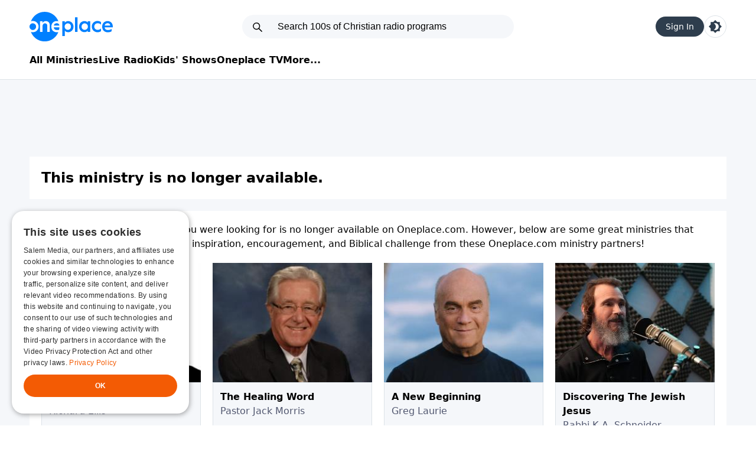

--- FILE ---
content_type: text/html; charset=utf-8
request_url: https://t.journity.com/?d=9951106c-5d02-40b2-bb77-e7bfce9ec687&f=3967018572
body_size: 428
content:

<html>
  <body>
    <script>
     if (window.document.readyState !== "loading") {
        window.parent.postMessage({
          localId: "9951106c-5d02-40b2-bb77-e7bfce9ec687",
          globalId: "7a80034c-c552-459f-9819-0f9a2cc7ad99"
        }, "*")
     } else {
      window.addEventListener("DOMContentLoaded", function() {
        window.parent.postMessage({
          localId: "9951106c-5d02-40b2-bb77-e7bfce9ec687",
          globalId: "7a80034c-c552-459f-9819-0f9a2cc7ad99"
        }, "*")
      }, false)
     }
    </script>
  </body>
</html>




--- FILE ---
content_type: text/html; charset=utf-8
request_url: https://www.google.com/recaptcha/api2/aframe
body_size: 183
content:
<!DOCTYPE HTML><html><head><meta http-equiv="content-type" content="text/html; charset=UTF-8"></head><body><script nonce="sKiLTtBnX4UOOE4R0HLsLw">/** Anti-fraud and anti-abuse applications only. See google.com/recaptcha */ try{var clients={'sodar':'https://pagead2.googlesyndication.com/pagead/sodar?'};window.addEventListener("message",function(a){try{if(a.source===window.parent){var b=JSON.parse(a.data);var c=clients[b['id']];if(c){var d=document.createElement('img');d.src=c+b['params']+'&rc='+(localStorage.getItem("rc::a")?sessionStorage.getItem("rc::b"):"");window.document.body.appendChild(d);sessionStorage.setItem("rc::e",parseInt(sessionStorage.getItem("rc::e")||0)+1);localStorage.setItem("rc::h",'1768372611469');}}}catch(b){}});window.parent.postMessage("_grecaptcha_ready", "*");}catch(b){}</script></body></html>

--- FILE ---
content_type: text/css
request_url: https://www.oneplace.com/dist/home.css?v=e7wVMK8kTPiaY9NHILEGocVTL7zl8pMG3UUB737wGBI
body_size: 15860
content:
.ph-item{background-color:#fff;border:1px solid #e6e6e6;border-radius:2px;direction:ltr;display:flex;flex-wrap:wrap;margin-bottom:30px;overflow:hidden;padding:30px 15px 15px;position:relative}.ph-item,.ph-item *,.ph-item :after,.ph-item :before{box-sizing:border-box}.ph-item:before{animation:ph-animation .8s linear infinite;background:linear-gradient(90deg,#fff0 46%,#ffffff59,#fff0 54%) 50% 50%;bottom:0;content:" ";left:50%;margin-left:-250%;pointer-events:none;position:absolute;right:0;top:0;width:500%;z-index:1}.ph-item>*{display:flex;flex:1 1 auto;flex-flow:column;margin-bottom:15px;padding-left:15px;padding-right:15px}.ph-row{display:flex;flex-wrap:wrap;margin-top:-7.5px}.ph-row div{background-color:#ced4da;height:10px;margin-top:7.5px}.ph-row .big,.ph-row.big div{height:20px}.ph-row .empty{background-color:#fff0}.ph-col-2{flex:0 0 16.6666666667%}.ph-col-4{flex:0 0 33.3333333333%}.ph-col-6{flex:0 0 50%}.ph-col-8{flex:0 0 66.6666666667%}.ph-col-10{flex:0 0 83.3333333333%}.ph-col-12{flex:0 0 100%}[class*=ph-col]{direction:ltr}[class*=ph-col]>*+.ph-row{margin-top:0}[class*=ph-col]>*+*{margin-top:7.5px}.ph-avatar{background-color:#ced4da;border-radius:50%;min-width:60px;overflow:hidden;position:relative;width:100%}.ph-avatar:before{content:" ";display:block;padding-top:100%}.ph-picture{background-color:#ced4da;height:120px;width:100%}@keyframes ph-animation{0%{transform:translate3d(-30%,0,0)}to{transform:translate3d(30%,0,0)}}*,:before,:after{--tw-border-spacing-x:0;--tw-border-spacing-y:0;--tw-translate-x:0;--tw-translate-y:0;--tw-rotate:0;--tw-skew-x:0;--tw-skew-y:0;--tw-scale-x:1;--tw-scale-y:1;--tw-pan-x: ;--tw-pan-y: ;--tw-pinch-zoom: ;--tw-scroll-snap-strictness:proximity;--tw-gradient-from-position: ;--tw-gradient-via-position: ;--tw-gradient-to-position: ;--tw-ordinal: ;--tw-slashed-zero: ;--tw-numeric-figure: ;--tw-numeric-spacing: ;--tw-numeric-fraction: ;--tw-ring-inset: ;--tw-ring-offset-width:0px;--tw-ring-offset-color:#fff;--tw-ring-color:rgb(59 130 246 / .5);--tw-ring-offset-shadow:0 0 #0000;--tw-ring-shadow:0 0 #0000;--tw-shadow:0 0 #0000;--tw-shadow-colored:0 0 #0000;--tw-blur: ;--tw-brightness: ;--tw-contrast: ;--tw-grayscale: ;--tw-hue-rotate: ;--tw-invert: ;--tw-saturate: ;--tw-sepia: ;--tw-drop-shadow: ;--tw-backdrop-blur: ;--tw-backdrop-brightness: ;--tw-backdrop-contrast: ;--tw-backdrop-grayscale: ;--tw-backdrop-hue-rotate: ;--tw-backdrop-invert: ;--tw-backdrop-opacity: ;--tw-backdrop-saturate: ;--tw-backdrop-sepia: ;--tw-contain-size: ;--tw-contain-layout: ;--tw-contain-paint: ;--tw-contain-style: }::backdrop{--tw-border-spacing-x:0;--tw-border-spacing-y:0;--tw-translate-x:0;--tw-translate-y:0;--tw-rotate:0;--tw-skew-x:0;--tw-skew-y:0;--tw-scale-x:1;--tw-scale-y:1;--tw-pan-x: ;--tw-pan-y: ;--tw-pinch-zoom: ;--tw-scroll-snap-strictness:proximity;--tw-gradient-from-position: ;--tw-gradient-via-position: ;--tw-gradient-to-position: ;--tw-ordinal: ;--tw-slashed-zero: ;--tw-numeric-figure: ;--tw-numeric-spacing: ;--tw-numeric-fraction: ;--tw-ring-inset: ;--tw-ring-offset-width:0px;--tw-ring-offset-color:#fff;--tw-ring-color:rgb(59 130 246 / .5);--tw-ring-offset-shadow:0 0 #0000;--tw-ring-shadow:0 0 #0000;--tw-shadow:0 0 #0000;--tw-shadow-colored:0 0 #0000;--tw-blur: ;--tw-brightness: ;--tw-contrast: ;--tw-grayscale: ;--tw-hue-rotate: ;--tw-invert: ;--tw-saturate: ;--tw-sepia: ;--tw-drop-shadow: ;--tw-backdrop-blur: ;--tw-backdrop-brightness: ;--tw-backdrop-contrast: ;--tw-backdrop-grayscale: ;--tw-backdrop-hue-rotate: ;--tw-backdrop-invert: ;--tw-backdrop-opacity: ;--tw-backdrop-saturate: ;--tw-backdrop-sepia: ;--tw-contain-size: ;--tw-contain-layout: ;--tw-contain-paint: ;--tw-contain-style: }/*! tailwindcss v3.4.13 | MIT License | https://tailwindcss.com*/*,:before,:after{box-sizing:border-box;border-width:0;border-style:solid;border-color:#e5e7eb}:before,:after{--tw-content: ""}html,:host{line-height:1.5;-webkit-text-size-adjust:100%;-moz-tab-size:4;-o-tab-size:4;tab-size:4;font-family:ui-sans-serif,system-ui,sans-serif,"Apple Color Emoji","Segoe UI Emoji",Segoe UI Symbol,"Noto Color Emoji";font-feature-settings:normal;font-variation-settings:normal;-webkit-tap-highlight-color:transparent}body{margin:0;line-height:inherit}hr{height:0;color:inherit;border-top-width:1px}abbr:where([title]){-webkit-text-decoration:underline dotted;text-decoration:underline dotted}h1,h2,h3,h4,h5,h6{font-size:inherit;font-weight:inherit}a{color:inherit;text-decoration:inherit}b,strong{font-weight:bolder}code,kbd,samp,pre{font-family:ui-monospace,SFMono-Regular,Menlo,Monaco,Consolas,Liberation Mono,Courier New,monospace;font-feature-settings:normal;font-variation-settings:normal;font-size:1em}small{font-size:80%}sub,sup{font-size:75%;line-height:0;position:relative;vertical-align:baseline}sub{bottom:-.25em}sup{top:-.5em}table{text-indent:0;border-color:inherit;border-collapse:collapse}button,input,optgroup,select,textarea{font-family:inherit;font-feature-settings:inherit;font-variation-settings:inherit;font-size:100%;font-weight:inherit;line-height:inherit;letter-spacing:inherit;color:inherit;margin:0;padding:0}button,select{text-transform:none}button,input:where([type=button]),input:where([type=reset]),input:where([type=submit]){-webkit-appearance:button;background-color:transparent;background-image:none}:-moz-focusring{outline:auto}:-moz-ui-invalid{box-shadow:none}progress{vertical-align:baseline}::-webkit-inner-spin-button,::-webkit-outer-spin-button{height:auto}[type=search]{-webkit-appearance:textfield;outline-offset:-2px}::-webkit-search-decoration{-webkit-appearance:none}::-webkit-file-upload-button{-webkit-appearance:button;font:inherit}summary{display:list-item}blockquote,dl,dd,h1,h2,h3,h4,h5,h6,hr,figure,p,pre{margin:0}fieldset{margin:0;padding:0}legend{padding:0}ol,ul,menu{list-style:none;margin:0;padding:0}dialog{padding:0}textarea{resize:vertical}input::-moz-placeholder,textarea::-moz-placeholder{opacity:1;color:#9ca3af}input::placeholder,textarea::placeholder{opacity:1;color:#9ca3af}button,[role=button]{cursor:pointer}:disabled{cursor:default}img,svg,video,canvas,audio,iframe,embed,object{display:block;vertical-align:middle}img,video{max-width:100%;height:auto}[hidden]{display:none}.container{width:100%}@media (min-width: 800px){.container{max-width:800px}}@media (min-width: 1180px){.container{max-width:1180px}}.form-input,.form-textarea,.form-select,.form-multiselect{-webkit-appearance:none;-moz-appearance:none;appearance:none;background-color:#fff;border-color:#6b7280;border-width:1px;border-radius:0;padding:.5rem .75rem;font-size:1rem;line-height:1.5rem;--tw-shadow:0 0 #0000}.form-input:focus,.form-textarea:focus,.form-select:focus,.form-multiselect:focus{outline:2px solid transparent;outline-offset:2px;--tw-ring-inset:var(--tw-empty, );--tw-ring-offset-width:0px;--tw-ring-offset-color:#fff;--tw-ring-color:#2563eb;--tw-ring-offset-shadow:var(--tw-ring-inset) 0 0 0 var(--tw-ring-offset-width) var(--tw-ring-offset-color);--tw-ring-shadow:var(--tw-ring-inset) 0 0 0 calc(1px + var(--tw-ring-offset-width)) var(--tw-ring-color);box-shadow:var(--tw-ring-offset-shadow),var(--tw-ring-shadow),var(--tw-shadow);border-color:#2563eb}.form-input::-moz-placeholder,.form-textarea::-moz-placeholder{color:#6b7280;opacity:1}.form-input::placeholder,.form-textarea::placeholder{color:#6b7280;opacity:1}.form-input::-webkit-datetime-edit-fields-wrapper{padding:0}.form-input::-webkit-date-and-time-value{min-height:1.5em;text-align:inherit}.form-input::-webkit-datetime-edit{display:inline-flex}.form-input::-webkit-datetime-edit,.form-input::-webkit-datetime-edit-year-field,.form-input::-webkit-datetime-edit-month-field,.form-input::-webkit-datetime-edit-day-field,.form-input::-webkit-datetime-edit-hour-field,.form-input::-webkit-datetime-edit-minute-field,.form-input::-webkit-datetime-edit-second-field,.form-input::-webkit-datetime-edit-millisecond-field,.form-input::-webkit-datetime-edit-meridiem-field{padding-top:0;padding-bottom:0}.desktop{display:none}@media (min-width: 1180px){.desktop{display:block}}.mobile{display:block}@media (min-width: 800px){.mobile{display:none}}.tablet,.nm{display:none}@media (min-width: 800px){.tablet,.nm{display:block}}.container{margin-left:auto;margin-right:auto;width:100%}@media (min-width: 800px){.container{width:1180px}}.ad728{display:none;padding-top:1.25rem;padding-bottom:1.25rem}@media (min-width: 800px){.ad728{display:flex;justify-content:center}}.admobile{display:flex;justify-content:center}@media (min-width: 800px){.admobile{display:none}}.grayBtn{display:flex;width:initial;align-items:center;justify-content:center;gap:5px;border-radius:20px;--tw-bg-opacity:1;background-color:rgb(245 247 250 / var(--tw-bg-opacity));padding:8px 15px}@media (min-width: 800px){.grayBtn{width:155px;padding-left:0;padding-right:0}}.grayBtn span{font-size:.875rem;line-height:1.25rem;font-weight:700;color:var(--const-default-text-color)}@media (min-width: 800px){.grayBtn span{font-size:1rem;line-height:1.5rem}}.grayBtn img{height:20px;width:20px}@media (min-width: 800px){.grayBtn img{width:20px}}.secondary-link-text-decoration{-webkit-text-decoration:var(--secondary-link-text-decoration);text-decoration:var(--secondary-link-text-decoration)}.blueBtn{line-height:1;background:#0080ff;border-radius:25px;color:#fff!important;display:inline-block;font-size:15px;font-weight:600;padding:10px 18px;text-align:center;width:auto}.ep-inline-action{display:grid;width:34px;height:34px;cursor:pointer;place-items:center;border-radius:9999px;--tw-bg-opacity:1;background-color:rgb(245 247 250 / var(--tw-bg-opacity))}.enlarge-on-hover{transition-property:transform;transition-timing-function:cubic-bezier(.4,0,.2,1);transition-duration:.3s;will-change:transform}.enlarge-on-hover:hover{--tw-scale-x:1.05;--tw-scale-y:1.05;transform:translate(var(--tw-translate-x),var(--tw-translate-y)) rotate(var(--tw-rotate)) skew(var(--tw-skew-x)) skewY(var(--tw-skew-y)) scaleX(var(--tw-scale-x)) scaleY(var(--tw-scale-y))}.pill{display:grid;place-items:center;border-radius:9999px;border-style:solid;--tw-bg-opacity:1;background-color:rgb(46 61 77 / var(--tw-bg-opacity));padding-top:.625rem;padding-bottom:.625rem;padding-left:17px;padding-right:17px;font-size:.875rem;line-height:1.25rem;line-height:1;--tw-text-opacity:1;color:rgb(255 255 255 / var(--tw-text-opacity))}.pill:where(.dark,.dark *){border-width:1px;--tw-border-opacity:1;border-color:rgb(213 221 229 / var(--tw-border-opacity));background-color:transparent}.pill.active{border-style:none;background-color:var(--pill-bg_active);font-weight:700;--tw-text-opacity:1;color:rgb(255 255 255 / var(--tw-text-opacity))}.pillBtn{display:flex;width:initial;align-items:center;justify-content:center;gap:.75rem;border-radius:9999px;border-style:solid;--tw-bg-opacity:1;background-color:rgb(46 61 77 / var(--tw-bg-opacity));padding-top:.625rem;padding-bottom:.625rem;padding-left:17px;padding-right:17px;line-height:1;--tw-text-opacity:1;color:rgb(255 255 255 / var(--tw-text-opacity))}@media (min-width: 800px){.pillBtn{width:155px}}.pillBtn:where(.dark,.dark *){border-width:1px;--tw-border-opacity:1;border-color:rgb(213 221 229 / var(--tw-border-opacity));background-color:transparent}.app{display:flex;grid-template-columns:310px 1fr;gap:1.25rem;background-color:var(--main-bg-color);padding:1.25rem}@media (min-width: 800px){.app{display:grid}}.app-ul{margin-left:50px;margin-top:.625rem;margin-bottom:1.25rem;list-style-type:disc}.secondary-link{-webkit-text-decoration:var(--secondary-link-text-decoration);text-decoration:var(--secondary-link-text-decoration);color:var(--secondary-link-color)}.action-btn{display:inline-block;display:grid;height:34px;width:100%;place-items:center;border-radius:25px;padding:6px 10px;font-size:.875rem;line-height:1.25rem;font-weight:600;line-height:1;--tw-text-opacity:1;color:rgb(255 255 255 / var(--tw-text-opacity));transition-property:none}@media (min-width: 800px){.action-btn{width:180px;font-size:17px}}.sr-only{position:absolute;width:1px;height:1px;padding:0;margin:-1px;overflow:hidden;clip:rect(0,0,0,0);white-space:nowrap;border-width:0}.pointer-events-none{pointer-events:none}.visible{visibility:visible}.invisible{visibility:hidden}.static{position:static}.fixed{position:fixed}.absolute{position:absolute}.\!relative{position:relative!important}.relative{position:relative}.inset-0{top:0;right:0;bottom:0;left:0}.-top-px{top:-1px}.bottom-0{bottom:0}.bottom-\[12px\]{bottom:12px}.bottom-\[4em\]{bottom:4em}.left-0{left:0}.left-\[-10px\]{left:-10px}.left-\[0px\]{left:0}.left-\[14px\]{left:14px}.left-\[16px\]{left:16px}.right-0{right:0}.right-\[10px\]{right:10px}.right-\[20px\]{right:20px}.top-0{top:0}.top-2\.5{top:.625rem}.top-\[10px\]{top:10px}.top-\[11px\]{top:11px}.top-\[20px\]{top:20px}.z-10{z-index:10}.-order-1{order:-1}.-order-10{order:-10}.-order-11{order:-11}.-order-12{order:-12}.-order-2{order:-2}.-order-3{order:-3}.-order-4{order:-4}.-order-5{order:-5}.-order-6{order:-6}.-order-7{order:-7}.-order-8{order:-8}.-order-9{order:-9}.order-1{order:1}.order-10{order:10}.order-11{order:11}.order-12{order:12}.order-2{order:2}.order-3{order:3}.order-4{order:4}.order-5{order:5}.order-6{order:6}.order-7{order:7}.order-8{order:8}.order-9{order:9}.col-span-2{grid-column:span 2 / span 2}.col-span-3{grid-column:span 3 / span 3}.float-right{float:right}.float-left{float:left}.m-auto{margin:auto}.-mx-5{margin-left:-1.25rem;margin-right:-1.25rem}.-mx-\[15px\]{margin-left:-15px;margin-right:-15px}.-mx-\[20px\]{margin-left:-20px;margin-right:-20px}.mx-2{margin-left:.5rem;margin-right:.5rem}.mx-2\.5{margin-left:.625rem;margin-right:.625rem}.mx-5{margin-left:1.25rem;margin-right:1.25rem}.mx-\[15px\]{margin-left:15px;margin-right:15px}.mx-auto{margin-left:auto;margin-right:auto}.my-0{margin-top:0;margin-bottom:0}.my-10{margin-top:2.5rem;margin-bottom:2.5rem}.my-5{margin-top:1.25rem;margin-bottom:1.25rem}.my-8{margin-top:2rem;margin-bottom:2rem}.my-\[0\.74rem\]{margin-top:.74rem;margin-bottom:.74rem}.my-\[15px\]{margin-top:15px;margin-bottom:15px}.my-\[20px\]{margin-top:20px;margin-bottom:20px}.-mt-\[60px\]{margin-top:-60px}.mb-0{margin-bottom:0}.mb-1{margin-bottom:.25rem}.mb-10{margin-bottom:2.5rem}.mb-2{margin-bottom:.5rem}.mb-2\.5{margin-bottom:.625rem}.mb-3{margin-bottom:.75rem}.mb-4{margin-bottom:1rem}.mb-5{margin-bottom:1.25rem}.mb-6{margin-bottom:1.5rem}.mb-8{margin-bottom:2rem}.mb-\[10px\]{margin-bottom:10px}.mb-\[14px\]{margin-bottom:14px}.mb-\[15px\]{margin-bottom:15px}.mb-\[18px\]{margin-bottom:18px}.mb-\[20px\]{margin-bottom:20px}.mb-\[25px\]{margin-bottom:25px}.mb-\[30px\]{margin-bottom:30px}.mb-\[5px\]{margin-bottom:5px}.mb-\[9px\]{margin-bottom:9px}.ml-0{margin-left:0}.ml-1{margin-left:.25rem}.ml-2{margin-left:.5rem}.ml-20{margin-left:5rem}.ml-5{margin-left:1.25rem}.ml-8{margin-left:2rem}.ml-\[-20px\]{margin-left:-20px}.ml-\[-36px\]{margin-left:-36px}.ml-\[-6px\]{margin-left:-6px}.ml-\[-8px\]{margin-left:-8px}.ml-\[10px\]{margin-left:10px}.ml-\[25px\]{margin-left:25px}.ml-auto{margin-left:auto}.mr-1{margin-right:.25rem}.mr-2\.5{margin-right:.625rem}.mr-4{margin-right:1rem}.mr-5{margin-right:1.25rem}.mr-7{margin-right:1.75rem}.mr-\[-10px\]{margin-right:-10px}.mr-\[15px\]{margin-right:15px}.mr-\[25px\]{margin-right:25px}.mr-auto{margin-right:auto}.mt-0{margin-top:0}.mt-1{margin-top:.25rem}.mt-10{margin-top:2.5rem}.mt-2{margin-top:.5rem}.mt-2\.5{margin-top:.625rem}.mt-20{margin-top:5rem}.mt-3{margin-top:.75rem}.mt-4{margin-top:1rem}.mt-5{margin-top:1.25rem}.mt-6{margin-top:1.5rem}.mt-8{margin-top:2rem}.mt-\[-10px\]{margin-top:-10px}.mt-\[-20px\]{margin-top:-20px}.mt-\[10px\]{margin-top:10px}.mt-\[15px\]{margin-top:15px}.mt-\[20px\]{margin-top:20px}.mt-\[30px\]{margin-top:30px}.mt-\[3px\]{margin-top:3px}.mt-\[40px\]{margin-top:40px}.mt-\[4px\]{margin-top:4px}.mt-\[5px\]{margin-top:5px}.mt-auto{margin-top:auto}.line-clamp-1{overflow:hidden;display:-webkit-box;-webkit-box-orient:vertical;-webkit-line-clamp:1}.line-clamp-2{overflow:hidden;display:-webkit-box;-webkit-box-orient:vertical;-webkit-line-clamp:2}.line-clamp-3{overflow:hidden;display:-webkit-box;-webkit-box-orient:vertical;-webkit-line-clamp:3}.line-clamp-4{overflow:hidden;display:-webkit-box;-webkit-box-orient:vertical;-webkit-line-clamp:4}.line-clamp-5{overflow:hidden;display:-webkit-box;-webkit-box-orient:vertical;-webkit-line-clamp:5}.\!block{display:block!important}.block{display:block}.inline-block{display:inline-block}.\!flex{display:flex!important}.flex{display:flex}.inline-flex{display:inline-flex}.grid{display:grid}.contents{display:contents}.\!hidden{display:none!important}.hidden{display:none}.aspect-\[16\/9\]{aspect-ratio:16/9}.\!h-auto{height:auto!important}.h-16{height:4rem}.h-4{height:1rem}.h-6{height:1.5rem}.h-\[1\.5em\]{height:1.5em}.h-\[110px\]{height:110px}.h-\[116px\]{height:116px}.h-\[150px\]{height:150px}.h-\[152px\]{height:152px}.h-\[16px\]{height:16px}.h-\[24px\]{height:24px}.h-\[30px\]{height:30px}.h-\[320px\]{height:320px}.h-\[34px\]{height:34px}.h-\[38px\]{height:38px}.h-\[40px\]{height:40px}.h-\[45px\]{height:45px}.h-\[4em\]{height:4em}.h-\[53px\]{height:53px}.h-\[5px\]{height:5px}.h-\[65px\]{height:65px}.h-\[6px\]{height:6px}.h-\[80px\]{height:80px}.h-\[83px\]{height:83px}.h-\[90px\]{height:90px}.h-\[96px\]{height:96px}.h-\[99px\]{height:99px}.h-auto{height:auto}.h-fit{height:-moz-fit-content;height:fit-content}.h-full{height:100%}.h-screen{height:100vh}.max-h-64{max-height:16rem}.max-h-\[60vh\]{max-height:60vh}.min-h-\[116px\]{min-height:116px}.min-h-\[162px\]{min-height:162px}.min-h-\[24px\]{min-height:24px}.min-h-\[80px\]{min-height:80px}.w-16{width:4rem}.w-4{width:1rem}.w-8{width:2rem}.w-\[1\.5em\]{width:1.5em}.w-\[100px\]{width:100px}.w-\[110px\]{width:110px}.w-\[150px\]{width:150px}.w-\[16px\]{width:16px}.w-\[200px\]{width:200px}.w-\[20px\]{width:20px}.w-\[24px\]{width:24px}.w-\[250px\]{width:250px}.w-\[30px\]{width:30px}.w-\[330px\]{width:330px}.w-\[340px\]{width:340px}.w-\[38px\]{width:38px}.w-\[40px\]{width:40px}.w-\[43px\]{width:43px}.w-\[44px\]{width:44px}.w-\[45px\]{width:45px}.w-\[50px\]{width:50px}.w-\[65px\]{width:65px}.w-\[75px\]{width:75px}.w-\[90px\]{width:90px}.w-\[96px\]{width:96px}.w-\[calc\(100\%-72px\)\]{width:calc(100% - 72px)}.w-auto{width:auto}.w-fit{width:-moz-fit-content;width:fit-content}.w-full{width:100%}.max-w-2xl{max-width:42rem}.max-w-\[100px\]{max-width:100px}.max-w-\[1180px\]{max-width:1180px}.max-w-\[140px\]{max-width:140px}.max-w-\[150px\]{max-width:150px}.max-w-\[200px\]{max-width:200px}.max-w-full{max-width:100%}.flex-1{flex:1 1 0%}.flex-\[70\%\]{flex:70%}.shrink-0{flex-shrink:0}.flex-grow,.grow{flex-grow:1}.rotate-180{--tw-rotate:180deg;transform:translate(var(--tw-translate-x),var(--tw-translate-y)) rotate(var(--tw-rotate)) skew(var(--tw-skew-x)) skewY(var(--tw-skew-y)) scaleX(var(--tw-scale-x)) scaleY(var(--tw-scale-y))}.-scale-x-100{--tw-scale-x:-1;transform:translate(var(--tw-translate-x),var(--tw-translate-y)) rotate(var(--tw-rotate)) skew(var(--tw-skew-x)) skewY(var(--tw-skew-y)) scaleX(var(--tw-scale-x)) scaleY(var(--tw-scale-y))}.transform{transform:translate(var(--tw-translate-x),var(--tw-translate-y)) rotate(var(--tw-rotate)) skew(var(--tw-skew-x)) skewY(var(--tw-skew-y)) scaleX(var(--tw-scale-x)) scaleY(var(--tw-scale-y))}@keyframes pulse{50%{opacity:.5}}.animate-pulse{animation:pulse 2s cubic-bezier(.4,0,.6,1) infinite}@keyframes spin{to{transform:rotate(360deg)}}.animate-spin{animation:spin 1s linear infinite}.cursor-auto{cursor:auto}.cursor-default{cursor:default}.cursor-pointer{cursor:pointer}.select-none{-webkit-user-select:none;-moz-user-select:none;user-select:none}.resize{resize:both}.list-outside{list-style-position:outside}.list-decimal{list-style-type:decimal}.list-disc{list-style-type:disc}.list-none{list-style-type:none}.appearance-none{-webkit-appearance:none;-moz-appearance:none;appearance:none}.grid-cols-1{grid-template-columns:repeat(1,minmax(0,1fr))}.grid-cols-2{grid-template-columns:repeat(2,minmax(0,1fr))}.grid-cols-3{grid-template-columns:repeat(3,minmax(0,1fr))}.grid-cols-5{grid-template-columns:repeat(5,minmax(0,1fr))}.grid-cols-\[1fr_90px\]{grid-template-columns:1fr 90px}.grid-cols-\[200px_auto\]{grid-template-columns:200px auto}.grid-cols-\[64px_auto\]{grid-template-columns:64px auto}.grid-cols-\[860px_auto\]{grid-template-columns:860px auto}.grid-cols-\[96px_1fr\]{grid-template-columns:96px 1fr}.flex-row{flex-direction:row}.flex-col{flex-direction:column}.flex-wrap{flex-wrap:wrap}.place-content-center{place-content:center}.place-items-center{place-items:center}.items-end{align-items:flex-end}.items-center{align-items:center}.justify-center{justify-content:center}.justify-between{justify-content:space-between}.justify-items-end{justify-items:end}.gap-0{gap:0px}.gap-1{gap:.25rem}.gap-10{gap:2.5rem}.gap-2{gap:.5rem}.gap-2\.5{gap:.625rem}.gap-3{gap:.75rem}.gap-4{gap:1rem}.gap-5{gap:1.25rem}.gap-6{gap:1.5rem}.gap-8{gap:2rem}.gap-\[10px\]{gap:10px}.gap-\[12px\]{gap:12px}.gap-\[14px\]{gap:14px}.gap-\[15px\]{gap:15px}.gap-\[1px\]{gap:1px}.gap-\[20px\]{gap:20px}.gap-\[25px\]{gap:25px}.gap-\[30px\]{gap:30px}.gap-\[3px\]{gap:3px}.gap-\[5px\]{gap:5px}.gap-\[6px\]{gap:6px}.space-y-2>:not([hidden])~:not([hidden]){--tw-space-y-reverse:0;margin-top:calc(.5rem * calc(1 - var(--tw-space-y-reverse)));margin-bottom:calc(.5rem * var(--tw-space-y-reverse))}.space-y-3>:not([hidden])~:not([hidden]){--tw-space-y-reverse:0;margin-top:calc(.75rem * calc(1 - var(--tw-space-y-reverse)));margin-bottom:calc(.75rem * var(--tw-space-y-reverse))}.divide-y>:not([hidden])~:not([hidden]){--tw-divide-y-reverse:0;border-top-width:calc(1px * calc(1 - var(--tw-divide-y-reverse)));border-bottom-width:calc(1px * var(--tw-divide-y-reverse))}.divide-border>:not([hidden])~:not([hidden]){border-color:var(--border-color)}.divide-secondary>:not([hidden])~:not([hidden]){border-color:var(--secondary-bg-color)}.self-center{align-self:center}.overflow-auto{overflow:auto}.overflow-hidden{overflow:hidden}.overflow-visible{overflow:visible}.overflow-x-auto{overflow-x:auto}.overflow-y-auto{overflow-y:auto}.overflow-x-scroll{overflow-x:scroll}.whitespace-nowrap{white-space:nowrap}.break-words{overflow-wrap:break-word}.rounded{border-radius:.25rem}.rounded-\[10px\]{border-radius:10px}.rounded-\[20px\]{border-radius:20px}.rounded-\[25px\]{border-radius:25px}.rounded-\[4px\]{border-radius:4px}.rounded-\[5px\]{border-radius:5px}.rounded-full{border-radius:9999px}.rounded-lg{border-radius:.5rem}.rounded-md{border-radius:.375rem}.rounded-none{border-radius:0}.rounded-b-none{border-bottom-right-radius:0;border-bottom-left-radius:0}.rounded-t-md{border-top-left-radius:.375rem;border-top-right-radius:.375rem}.border{border-width:1px}.border-0{border-width:0px}.border-2{border-width:2px}.border-4{border-width:4px}.border-8{border-width:8px}.border-\[1px\]{border-width:1px}.border-y-\[1px\]{border-top-width:1px;border-bottom-width:1px}.\!border-t-0{border-top-width:0px!important}.border-b{border-bottom-width:1px}.border-b-2{border-bottom-width:2px}.border-b-\[1px\]{border-bottom-width:1px}.border-l-2{border-left-width:2px}.border-r{border-right-width:1px}.border-r-2{border-right-width:2px}.border-r-\[1px\]{border-right-width:1px}.border-t-\[1px\]{border-top-width:1px}.border-solid{border-style:solid}.border-none{border-style:none}.border-\[\#2e3d4d\]{--tw-border-opacity:1;border-color:rgb(46 61 77 / var(--tw-border-opacity))}.border-\[\#bce8f1\]{--tw-border-opacity:1;border-color:rgb(188 232 241 / var(--tw-border-opacity))}.border-\[\#ccc\],.border-\[\#cccccc\]{--tw-border-opacity:1;border-color:rgb(204 204 204 / var(--tw-border-opacity))}.border-\[\#ddd\]{--tw-border-opacity:1;border-color:rgb(221 221 221 / var(--tw-border-opacity))}.border-\[\#e3e3e3\]{--tw-border-opacity:1;border-color:rgb(227 227 227 / var(--tw-border-opacity))}.border-black\/20{border-color:#0003}.border-border{border-color:var(--border-color)}.border-desc{border-color:var(--desc-color)}.border-gray-300{--tw-border-opacity:1;border-color:rgb(209 213 219 / var(--tw-border-opacity))}.border-quicksearch-border{border-color:var(--quicksearch-border-color)}.border-secondary-border{border-color:var(--secondary-border-color)}.border-b-secondary-border{border-bottom-color:var(--secondary-border-color)}.border-t-border{border-top-color:var(--border-color)}.bg-\[\#333\]{--tw-bg-opacity:1;background-color:rgb(51 51 51 / var(--tw-bg-opacity))}.bg-\[\#50566E\]{--tw-bg-opacity:1;background-color:rgb(80 86 110 / var(--tw-bg-opacity))}.bg-\[\#8fa1b3\]{--tw-bg-opacity:1;background-color:rgb(143 161 179 / var(--tw-bg-opacity))}.bg-\[\#d9edf7\]{--tw-bg-opacity:1;background-color:rgb(217 237 247 / var(--tw-bg-opacity))}.bg-\[\#dd4b39\]{--tw-bg-opacity:1;background-color:rgb(221 75 57 / var(--tw-bg-opacity))}.bg-\[\#e6e6e6\]{--tw-bg-opacity:1;background-color:rgb(230 230 230 / var(--tw-bg-opacity))}.bg-\[\#f35b04\]{--tw-bg-opacity:1;background-color:rgb(243 91 4 / var(--tw-bg-opacity))}.bg-\[\#f5f7fa\]{--tw-bg-opacity:1;background-color:rgb(245 247 250 / var(--tw-bg-opacity))}.bg-\[\#f8f8f8\]{--tw-bg-opacity:1;background-color:rgb(248 248 248 / var(--tw-bg-opacity))}.bg-\[\#fff\],.bg-\[\#ffffff\]{--tw-bg-opacity:1;background-color:rgb(255 255 255 / var(--tw-bg-opacity))}.bg-\[--searchbar-bg-color\]{background-color:var(--searchbar-bg-color)}.bg-\[red\]{--tw-bg-opacity:1;background-color:rgb(255 0 0 / var(--tw-bg-opacity))}.bg-\[rgba\(0\,0\,0\,\.4\)\]{background-color:#0006}.bg-\[rgba\(0\,0\,0\,0\.5\)\]{background-color:#00000080}.bg-\[var\(--main-bg-color\)\]{background-color:var(--main-bg-color)}.bg-\[var\(--orange-color\)\]{background-color:var(--orange-color)}.bg-\[var\(--secondary-bg-color\)\]{background-color:var(--secondary-bg-color)}.bg-black{--tw-bg-opacity:1;background-color:rgb(0 0 0 / var(--tw-bg-opacity))}.bg-blue{--tw-bg-opacity:1;background-color:rgb(46 61 77 / var(--tw-bg-opacity))}.bg-default{background-color:var(--default-text-color)}.bg-gray-100{--tw-bg-opacity:1;background-color:rgb(243 244 246 / var(--tw-bg-opacity))}.bg-gray-200{--tw-bg-opacity:1;background-color:rgb(229 231 235 / var(--tw-bg-opacity))}.bg-main{background-color:var(--main-bg-color)}.bg-orange{background-color:var(--orange-color)}.bg-secondary{background-color:var(--secondary-bg-color)}.bg-stone-800{--tw-bg-opacity:1;background-color:rgb(41 37 36 / var(--tw-bg-opacity))}.bg-white{--tw-bg-opacity:1;background-color:rgb(255 255 255 / var(--tw-bg-opacity))}.bg-opacity-50{--tw-bg-opacity:.5}.bg-\[linear-gradient\(rgba\(0\,0\,0\,\.8\)\,rgba\(0\,51\,64\,\.85\)\)\]{background-image:linear-gradient(#000c,#003340d9)}.bg-gradient-to-b{background-image:linear-gradient(to bottom,var(--tw-gradient-stops))}.from-\[hsla\(0\,0\%\,100\%\,0\)\]{--tw-gradient-from:hsla(0,0%,100%,0) var(--tw-gradient-from-position);--tw-gradient-to:hsla(0, 0%, 100%, 0) var(--tw-gradient-to-position);--tw-gradient-stops:var(--tw-gradient-from), var(--tw-gradient-to)}.from-\[rgba\(0\,0\,0\,\.8\)\]{--tw-gradient-from:rgba(0,0,0,.8) var(--tw-gradient-from-position);--tw-gradient-to:rgba(0, 0, 0, 0) var(--tw-gradient-to-position);--tw-gradient-stops:var(--tw-gradient-from), var(--tw-gradient-to)}.to-\[rgba\(0\,51\,64\,\.85\)\]{--tw-gradient-to:rgba(0,51,64,.85) var(--tw-gradient-to-position)}.to-main{--tw-gradient-to:var(--main-bg-color) var(--tw-gradient-to-position)}.bg-cover{background-size:cover}.bg-center{background-position:center}.bg-no-repeat{background-repeat:no-repeat}.fill-\[--default-text-color\]{fill:var(--default-text-color)}.fill-blue{fill:#2e3d4d}.fill-current{fill:currentColor}.fill-default{fill:var(--default-text-color)}.fill-white{fill:#fff}.object-cover{-o-object-fit:cover;object-fit:cover}.p-0{padding:0}.p-1{padding:.25rem}.p-2{padding:.5rem}.p-2\.5{padding:.625rem}.p-3{padding:.75rem}.p-4{padding:1rem}.p-5{padding:1.25rem}.p-6{padding:1.5rem}.p-\[0\]{padding:0}.p-\[11px_11px_11px_60px\]{padding:11px 11px 11px 60px}.p-\[12px\]{padding:12px}.p-\[12px_20px\]{padding:12px 20px}.p-\[15px\]{padding:15px}.p-\[16px\]{padding:16px}.p-\[19px\]{padding:19px}.p-\[20px\],.p-\[20px_20px\]{padding:20px}.p-\[20px_20px_0_20px\]{padding:20px 20px 0}.p-\[20px_20px_30px_20px\]{padding:20px 20px 30px}.p-\[25px\]{padding:25px}.p-\[30px\]{padding:30px}.p-\[4px_16px\]{padding:4px 16px}.p-\[50px_0\]{padding:50px 0}.p-\[5px\]{padding:5px}.p-\[5px_10px\]{padding:5px 10px}.p-\[6px_18px_7px_8px\]{padding:6px 18px 7px 8px}.p-\[9px_15px\]{padding:9px 15px}.\!px-0{padding-left:0!important;padding-right:0!important}.px-2\.5{padding-left:.625rem;padding-right:.625rem}.px-4{padding-left:1rem;padding-right:1rem}.px-5{padding-left:1.25rem;padding-right:1.25rem}.px-6{padding-left:1.5rem;padding-right:1.5rem}.px-8{padding-left:2rem;padding-right:2rem}.px-\[10px\]{padding-left:10px;padding-right:10px}.px-\[12px\]{padding-left:12px;padding-right:12px}.px-\[14px\]{padding-left:14px;padding-right:14px}.px-\[15px\]{padding-left:15px;padding-right:15px}.px-\[4\,0\]{padding-left:4,0;padding-right:4,0}.px-\[8px\]{padding-left:8px;padding-right:8px}.py-0{padding-top:0;padding-bottom:0}.py-1{padding-top:.25rem;padding-bottom:.25rem}.py-1\.5{padding-top:.375rem;padding-bottom:.375rem}.py-10{padding-top:2.5rem;padding-bottom:2.5rem}.py-2{padding-top:.5rem;padding-bottom:.5rem}.py-2\.5{padding-top:.625rem;padding-bottom:.625rem}.py-3{padding-top:.75rem;padding-bottom:.75rem}.py-5{padding-top:1.25rem;padding-bottom:1.25rem}.py-\[10px\]{padding-top:10px;padding-bottom:10px}.py-\[15px\]{padding-top:15px;padding-bottom:15px}.py-\[20px\]{padding-top:20px;padding-bottom:20px}.py-\[6px\]{padding-top:6px;padding-bottom:6px}.\!pb-0{padding-bottom:0!important}.\!pb-\[22px\]{padding-bottom:22px!important}.pb-0{padding-bottom:0}.pb-2{padding-bottom:.5rem}.pb-3{padding-bottom:.75rem}.pb-5{padding-bottom:1.25rem}.pb-8{padding-bottom:2rem}.pb-\[15px\]{padding-bottom:15px}.pb-\[20px\]{padding-bottom:20px}.pb-\[30px\]{padding-bottom:30px}.pl-1\.5{padding-left:.375rem}.pl-2\.5{padding-left:.625rem}.pl-4{padding-left:1rem}.pl-5{padding-left:1.25rem}.pl-\[10px\]{padding-left:10px}.pl-\[20px\]{padding-left:20px}.pl-\[25px\]{padding-left:25px}.pl-\[40px\]{padding-left:40px}.pr-2\.5{padding-right:.625rem}.pr-\[15px\]{padding-right:15px}.pr-\[25px\]{padding-right:25px}.pt-0{padding-top:0}.pt-1{padding-top:.25rem}.pt-2{padding-top:.5rem}.pt-3{padding-top:.75rem}.pt-5{padding-top:1.25rem}.pt-6{padding-top:1.5rem}.text-left{text-align:left}.text-center{text-align:center}.text-right{text-align:right}.align-middle{vertical-align:middle}.font-\[\'Arial\'\]{font-family:Arial}.text-2xl{font-size:1.5rem;line-height:2rem}.text-3xl{font-size:1.875rem;line-height:2.25rem}.text-\[13px\]{font-size:13px}.text-\[14px\]{font-size:14px}.text-\[15px\]{font-size:15px}.text-\[16px\]{font-size:16px}.text-\[17px\]{font-size:17px}.text-\[1rem\]{font-size:1rem}.text-\[20px\]{font-size:20px}.text-\[21px\]{font-size:21px}.text-\[22px\]{font-size:22px}.text-\[26px\]{font-size:26px}.text-\[28px\]{font-size:28px}.text-base{font-size:1rem;line-height:1.5rem}.text-lg{font-size:1.125rem;line-height:1.75rem}.text-sm{font-size:.875rem;line-height:1.25rem}.text-xl{font-size:1.25rem;line-height:1.75rem}.font-bold{font-weight:700}.font-light{font-weight:300}.font-medium{font-weight:500}.font-semibold{font-weight:600}.uppercase{text-transform:uppercase}.italic{font-style:italic}.leading-7{line-height:1.75rem}.leading-\[0\.3em\]{line-height:.3em}.leading-\[1\.3\]{line-height:1.3}.leading-\[1\.4\]{line-height:1.4}.leading-\[54px\]{line-height:54px}.leading-none{line-height:1}.leading-normal{line-height:1.5}.\!text-\[\#31708f\]{--tw-text-opacity:1 !important;color:rgb(49 112 143 / var(--tw-text-opacity))!important}.\!text-desc{color:var(--desc-color)!important}.\!text-white{--tw-text-opacity:1 !important;color:rgb(255 255 255 / var(--tw-text-opacity))!important}.text-\[\#2e3d4d\]{--tw-text-opacity:1;color:rgb(46 61 77 / var(--tw-text-opacity))}.text-\[\#4D80B3\]{--tw-text-opacity:1;color:rgb(77 128 179 / var(--tw-text-opacity))}.text-\[\#50566E\]{--tw-text-opacity:1;color:rgb(80 86 110 / var(--tw-text-opacity))}.text-\[\#8fa1b3\]{--tw-text-opacity:1;color:rgb(143 161 179 / var(--tw-text-opacity))}.text-\[\#f35b04\]{--tw-text-opacity:1;color:rgb(243 91 4 / var(--tw-text-opacity))}.text-\[--searchbar-color\]{color:var(--searchbar-color)}.text-\[var\(--const-default-text-color\)\]{color:var(--const-default-text-color)}.text-\[var\(--default-text-color\)\]{color:var(--default-text-color)}.text-black{--tw-text-opacity:1;color:rgb(0 0 0 / var(--tw-text-opacity))}.text-blue{--tw-text-opacity:1;color:rgb(46 61 77 / var(--tw-text-opacity))}.text-const-default{color:var(--const-default-text-color)}.text-default{color:var(--default-text-color)}.text-desc{color:var(--desc-color)}.text-gray-400{--tw-text-opacity:1;color:rgb(156 163 175 / var(--tw-text-opacity))}.text-gray-500{--tw-text-opacity:1;color:rgb(107 114 128 / var(--tw-text-opacity))}.text-gray8{color:var(--gray8-color)}.text-green-600{--tw-text-opacity:1;color:rgb(22 163 74 / var(--tw-text-opacity))}.text-orange{color:var(--orange-color)}.text-secondary-link{color:var(--secondary-link-color)}.text-white{--tw-text-opacity:1;color:rgb(255 255 255 / var(--tw-text-opacity))}.underline{text-decoration-line:underline}.\!no-underline{text-decoration-line:none!important}.no-underline{text-decoration-line:none}.placeholder-default::-moz-placeholder{color:var(--default-text-color)}.placeholder-default::placeholder{color:var(--default-text-color)}.opacity-40{opacity:.4}.opacity-50{opacity:.5}.opacity-70{opacity:.7}.opacity-80{opacity:.8}.shadow{--tw-shadow:0 1px 3px 0 rgb(0 0 0 / .1), 0 1px 2px -1px rgb(0 0 0 / .1);--tw-shadow-colored:0 1px 3px 0 var(--tw-shadow-color), 0 1px 2px -1px var(--tw-shadow-color);box-shadow:var(--tw-ring-offset-shadow, 0 0 #0000),var(--tw-ring-shadow, 0 0 #0000),var(--tw-shadow)}.shadow-\[0_5px_10px_0_rgba\(0\,0\,0\,0\.75\)\]{--tw-shadow:0 5px 10px 0 rgba(0,0,0,.75);--tw-shadow-colored:0 5px 10px 0 var(--tw-shadow-color);box-shadow:var(--tw-ring-offset-shadow, 0 0 #0000),var(--tw-ring-shadow, 0 0 #0000),var(--tw-shadow)}.shadow-lg{--tw-shadow:0 10px 15px -3px rgb(0 0 0 / .1), 0 4px 6px -4px rgb(0 0 0 / .1);--tw-shadow-colored:0 10px 15px -3px var(--tw-shadow-color), 0 4px 6px -4px var(--tw-shadow-color);box-shadow:var(--tw-ring-offset-shadow, 0 0 #0000),var(--tw-ring-shadow, 0 0 #0000),var(--tw-shadow)}.shadow-sm{--tw-shadow:0 1px 2px 0 rgb(0 0 0 / .05);--tw-shadow-colored:0 1px 2px 0 var(--tw-shadow-color);box-shadow:var(--tw-ring-offset-shadow, 0 0 #0000),var(--tw-ring-shadow, 0 0 #0000),var(--tw-shadow)}.outline-none{outline:2px solid transparent;outline-offset:2px}.outline{outline-style:solid}.blur{--tw-blur:blur(8px);filter:var(--tw-blur) var(--tw-brightness) var(--tw-contrast) var(--tw-grayscale) var(--tw-hue-rotate) var(--tw-invert) var(--tw-saturate) var(--tw-sepia) var(--tw-drop-shadow)}.blur-\[10px\]{--tw-blur:blur(10px);filter:var(--tw-blur) var(--tw-brightness) var(--tw-contrast) var(--tw-grayscale) var(--tw-hue-rotate) var(--tw-invert) var(--tw-saturate) var(--tw-sepia) var(--tw-drop-shadow)}.drop-shadow-2xl{--tw-drop-shadow:drop-shadow(0 25px 25px rgb(0 0 0 / .15));filter:var(--tw-blur) var(--tw-brightness) var(--tw-contrast) var(--tw-grayscale) var(--tw-hue-rotate) var(--tw-invert) var(--tw-saturate) var(--tw-sepia) var(--tw-drop-shadow)}.drop-shadow-lg{--tw-drop-shadow:drop-shadow(0 10px 8px rgb(0 0 0 / .04)) drop-shadow(0 4px 3px rgb(0 0 0 / .1));filter:var(--tw-blur) var(--tw-brightness) var(--tw-contrast) var(--tw-grayscale) var(--tw-hue-rotate) var(--tw-invert) var(--tw-saturate) var(--tw-sepia) var(--tw-drop-shadow)}.filter{filter:var(--tw-blur) var(--tw-brightness) var(--tw-contrast) var(--tw-grayscale) var(--tw-hue-rotate) var(--tw-invert) var(--tw-saturate) var(--tw-sepia) var(--tw-drop-shadow)}.transition{transition-property:color,background-color,border-color,text-decoration-color,fill,stroke,opacity,box-shadow,transform,filter,-webkit-backdrop-filter;transition-property:color,background-color,border-color,text-decoration-color,fill,stroke,opacity,box-shadow,transform,filter,backdrop-filter;transition-property:color,background-color,border-color,text-decoration-color,fill,stroke,opacity,box-shadow,transform,filter,backdrop-filter,-webkit-backdrop-filter;transition-timing-function:cubic-bezier(.4,0,.2,1);transition-duration:.15s}.transition-all{transition-property:all;transition-timing-function:cubic-bezier(.4,0,.2,1);transition-duration:.15s}.transition-transform{transition-property:transform;transition-timing-function:cubic-bezier(.4,0,.2,1);transition-duration:.15s}.duration-300{transition-duration:.3s}.\[transition\:width_\.4s\,height_\.4s\]{transition:width .4s,height .4s}[x-cloak]{display:none!important}body{background-color:var(--main-bg-color);padding-top:20px;color:var(--default-text-color)}.j-meta.j-top{display:none!important}.vod .control{border-radius:.375rem;border-width:1px;--tw-border-opacity:1;border-color:rgb(209 213 219 / var(--tw-border-opacity));--tw-bg-opacity:1;background-color:rgb(255 255 255 / var(--tw-bg-opacity));padding:.75rem;--tw-text-opacity:1;color:rgb(17 24 39 / var(--tw-text-opacity))}.vod .control:focus{outline:2px solid transparent;outline-offset:2px}.vod .control:where(.dark,.dark *){--tw-border-opacity:1;border-color:rgb(75 85 99 / var(--tw-border-opacity));--tw-bg-opacity:1;background-color:rgb(31 41 55 / var(--tw-bg-opacity));--tw-text-opacity:1;color:rgb(243 244 246 / var(--tw-text-opacity))}.vod .select{display:flex;cursor:pointer;gap:1.25rem}.see-more-expanded{overflow:visible;display:block;-webkit-box-orient:horizontal;-webkit-line-clamp:none}.see-more-expanded .see-more{margin-bottom:-22px}.see-more:before{content:"...see more"}.see-more.expanded:before{content:"...see less"}.prayer-of-the-day img{display:inline!important;margin:0 10px 15px}.prayer-of-the-day iframe{margin-top:20px;margin-bottom:20px}.prayer-of-the-day p{margin-top:10px}.prayer-of-the-day h2{margin-top:10px;font-size:larger;font-weight:700}nav.show{display:flex;align-items:center;gap:.625rem;padding-left:15px;padding-right:15px;padding-top:1.25rem}@media (min-width: 800px){nav.show{padding-left:0;padding-right:0}}nav.show>*{white-space:nowrap}nav.show>a,nav.show>click-follow-guard a,nav.show [z-overlay-trigger]{display:grid;place-items:center;border-radius:9999px;border-width:1px;border-style:solid;--tw-border-opacity:1;border-color:rgb(213 221 229 / var(--tw-border-opacity));--tw-bg-opacity:1;background-color:rgb(255 255 255 / var(--tw-bg-opacity));padding-top:.625rem;padding-bottom:.625rem;padding-left:17px;padding-right:17px;font-size:.875rem;line-height:1.25rem;line-height:1;color:var(--secondary-link-color)}nav.show>a:where(.dark,.dark *),nav.show>click-follow-guard a:where(.dark,.dark *),nav.show [z-overlay-trigger]:where(.dark,.dark *){background-color:transparent}nav.show>a.active,nav.show>click-follow-guard a.active,nav.show [z-overlay-trigger].active{border-style:none;background-color:var(--pill-bg_active);font-weight:700;--tw-text-opacity:1;color:rgb(255 255 255 / var(--tw-text-opacity))}nav.show z-overlay .content{width:300px;background-color:var(--fourth-bg-color);text-align:center}nav.show z-overlay .content a{margin-right:0;display:block;padding:1.25rem;font-size:1.25rem;line-height:1.75rem;font-weight:400;color:var(--default-text-color)}nav.show z-overlay .content a.cancel{background-color:var(--zoverlay-cancel-bg-color);font-weight:500}nav.show2{display:grid;align-items:center;gap:.625rem;padding-left:15px;padding-right:15px;padding-top:1.25rem}@media (min-width: 800px){nav.show2{display:flex;padding-left:0;padding-right:0}}nav.show2 *{white-space:nowrap}nav.show2 a,nav.show2 click-follow-guard a,nav.show2 [z-overlay-trigger]{display:grid;place-items:center;border-radius:9999px;border-width:1px;border-style:solid;--tw-border-opacity:1;border-color:rgb(213 221 229 / var(--tw-border-opacity));--tw-bg-opacity:1;background-color:rgb(255 255 255 / var(--tw-bg-opacity));padding-top:.625rem;padding-bottom:.625rem;padding-left:17px;padding-right:17px;font-size:.875rem;line-height:1.25rem;line-height:1;color:var(--secondary-link-color)}nav.show2 a:where(.dark,.dark *),nav.show2 click-follow-guard a:where(.dark,.dark *),nav.show2 [z-overlay-trigger]:where(.dark,.dark *){background-color:transparent}nav.show2 a.active,nav.show2 click-follow-guard a.active,nav.show2 [z-overlay-trigger].active{border-style:none;background-color:var(--pill-bg_active);font-weight:700;--tw-text-opacity:1;color:rgb(255 255 255 / var(--tw-text-opacity))}nav.show2 z-overlay .content{width:300px;background-color:var(--fourth-bg-color);text-align:center}nav.show2 z-overlay .content a{margin-right:0;display:block;padding:1.25rem;font-size:1.25rem;line-height:1.75rem;font-weight:400;color:var(--default-text-color)}nav.show2 z-overlay .content a.cancel{background-color:var(--zoverlay-cancel-bg-color);font-weight:500}.androidTabs a.active{border-bottom:3px solid var(--orange-color);font-weight:600;color:var(--default-text-color)}.androidTabs a{margin-right:18px;display:inline-block;padding-bottom:5px;font-size:1.125rem;line-height:1.75rem}.androidTabs a:last-child{margin-right:0}.articleBody p{margin-top:15px;margin-bottom:15px}.articleBody a{color:var(--secondary-link-color);-webkit-text-decoration:var(--secondary-link-text-decoration);text-decoration:var(--secondary-link-text-decoration)}.articleBody strong,.articleBody h2{font-weight:700}.articleBody img{max-width:600px!important}.articleBody sup{vertical-align:super;font-size:12px;margin-left:5px}.tag{display:inline-block;background-color:var(--desc-color);padding:8px 20px;font-size:.875rem;line-height:1.25rem;font-weight:600;text-transform:uppercase;line-height:1;--tw-text-opacity:1;color:rgb(255 255 255 / var(--tw-text-opacity))}.overflow-x-scroll{overflow-x:scroll!important;scrollbar-width:none}.overflow-x-scroll::-webkit-scrollbar{display:none}.ad .showBanner{display:block!important}.highlight-search-term{font-weight:700;filter:contrast(175%) brightness(103%);background:var(--secondary-bg-color)}.episodeDescription ul{list-style-type:disc;list-style-position:inside;margin-left:20px}#player2 input[type=range]{-webkit-appearance:none;-moz-appearance:none;border-radius:10px;background-image:linear-gradient(to right,#00b3ff,#00b3ff,#e6e6e6 0%,#e6e6e6)}#player2 input[type=range]::-moz-range-track{border:none;background:none;outline:none}#player2 input[type=range]:focus{outline:none;border:none}#player2 input[type=range]::-webkit-slider-thumb{-webkit-appearance:none!important;background-color:#00b3ff;height:13px;width:13px;border-radius:50%}#player2 input[type=range]::-moz-range-thumb{-moz-appearance:none!important;background-color:#00b3ff;border:none;height:13px;width:13px;border-radius:50%}.light-ib{display:inline-block!important}.dark-ib,.dark .light-ib{display:none!important}.dark .dark-ib{display:inline-block!important}.contactUsPage .inputGroup{position:relative}.contactUsPage .inputGroup label{position:absolute;top:.125rem;left:.125rem;font-size:.75rem;line-height:1rem;text-transform:uppercase;color:var(--orange-color)}.contactUsPage .inputGroup input,.contactUsPage .inputGroup textarea{width:100%;border-width:1px;padding:1.25rem 1.25rem .625rem;font-size:1.125rem;line-height:1.75rem;color:var(--const-default-text-color);--tw-shadow:0 0 #0000;--tw-shadow-colored:0 0 #0000;box-shadow:var(--tw-ring-offset-shadow, 0 0 #0000),var(--tw-ring-shadow, 0 0 #0000),var(--tw-shadow);transition-property:color,background-color,border-color,text-decoration-color,fill,stroke,opacity,box-shadow,transform,filter,-webkit-backdrop-filter;transition-property:color,background-color,border-color,text-decoration-color,fill,stroke,opacity,box-shadow,transform,filter,backdrop-filter;transition-property:color,background-color,border-color,text-decoration-color,fill,stroke,opacity,box-shadow,transform,filter,backdrop-filter,-webkit-backdrop-filter;transition-timing-function:cubic-bezier(.4,0,.2,1);transition-duration:.3s}@media (min-width: 800px){.contactUsPage .inputGroup input,.contactUsPage .inputGroup textarea{width:300px}}.contactUsPage .inputGroup textarea{height:140px;width:100%}@media (min-width: 800px){.contactUsPage .inputGroup textarea{width:400px}}.contactUsPage .inputGroup .send{display:inline-flex;height:2.5rem;cursor:pointer;align-items:center;gap:.5rem;border-radius:.375rem;background-color:var(--orange-color);padding-left:1rem;padding-right:1rem;text-align:center;font-size:1.125rem;line-height:1.75rem;font-weight:700;text-transform:uppercase;--tw-text-opacity:1;color:rgb(255 255 255 / var(--tw-text-opacity));width:auto}:root{--main-bg-color: #fff;--secondary-bg-color: #F5F7FA;--tertiary-bg-color: #fff;--fourth-bg-color: #fff;--orange-color: #f35b04;--default-text-color: #000;--const-default-text-color: #2e3d4d;--const-white-color: #f5f7fa;--border-color: #dde3e8;--border: 1px solid #e6e6e6;--secondary-border-color: #ccc;--secondary-border: 1px solid #ccc;--secondary-link-color: #0080ff;--secondary-link-text-decoration: none;--searchbar-bg-color: #F5F7FA;--searchbar-color: #2E3D4D;--searchbar-border-color: #ccc;--quicksearch-border-color: #8FA1B34D;--zdropdown-bg-color_hover: #F8F9FA;--zoverlay-cancel-bg-color: #f5f7fa;--login-form-header-color: #f5f5f5;--tab-bg-color_active: #fff;--tab-bg-color_inactive: #f5f5f5;--smart-speaker-command-bg: #f0f0f0;--desc-color: #525870;--pill-bg_active: #2E3D4D;--primary-see-all-favorities: #0080FF;--progress-bar-container-color: #D5DDE5;--gray8-color: #A7ADB8}.dark{--main-bg-color: #2e3d4d;--secondary-bg-color: #3d5266;--tertiary-bg-color: #f5f7fa;--fourth-bg-color: #3d5266;--orange-color: #d95204;--default-text-color: #f5f7fa;--border-color: #3d5266;--border: 1px solid #3d5266;--secondary-border-color: #8fa1b3;--secondary-border: 1px solid #8fa1b3;--secondary-link-color: var(--default-text-color);--secondary-link-text-decoration: underline;--searchbar-bg-color: #3d5266;--searchbar-color: hsl(210,8%,82.5%);--zdropdown-bg-color_hover: #3d5266;--zoverlay-cancel-bg-color: #2e3d4d;--tab-bg-color_active: #f5f7fa;--tab-bg-color_inactive: #2e3d4d;--smart-speaker-command-bg: #8fa1b3;--login-form-header-color: var(--main-bg-color);--desc-color: #8fa1b3;--pill-bg_active: #8fa1b3;--primary-see-all-favorities: var(--default-text-color);--progress-bar-container-color: #3D5266}*{transition:background-color .25s ease-in-out}#unmute-btn.shrinkAndFadeAway{animation:shrinkAndFade 1s forwards ease-in-out}@keyframes shrinkAndFade{0%{opacity:1}50%{width:40px;opacity:1}to{width:40px;opacity:0}}#unmute-btn.shrinkAndFadeAway span{visibility:hidden}#unmute-btn svg{flex-shrink:0;min-width:25px}#unmute-btn span{flex-shrink:1}#unmute-btn{position:absolute;right:25px;top:25px;cursor:pointer;font-weight:600;background-color:#fffeff;font-size:15px;gap:8px;padding:8px;opacity:.9;border-radius:1px;color:#000;display:flex;align-items:center;justify-content:start;height:40px;overflow:hidden;white-space:nowrap;flex-wrap:nowrap;width:178px;z-index:2}.\*\:secondary-link-text-decoration>*{-webkit-text-decoration:var(--secondary-link-text-decoration);text-decoration:var(--secondary-link-text-decoration)}.\*\:m-\[0_35px\]>*{margin:0 35px}.\*\:flex>*{display:flex}.\*\:h-\[62px\]>*{height:62px}.\*\:cursor-pointer>*{cursor:pointer}.\*\:self-center>*{align-self:center}.\*\:rounded>*{border-radius:.25rem}.\*\:bg-\[--tab-bg-color_inactive\]>*{background-color:var(--tab-bg-color_inactive)}.\*\:bg-black>*{--tw-bg-opacity:1;background-color:rgb(0 0 0 / var(--tw-bg-opacity))}.\*\:p-2\.5>*{padding:.625rem}.\*\:p-\[15px_0_10px_14px\]>*{padding:15px 0 10px 14px}.\*\:text-lg>*{font-size:1.125rem;line-height:1.75rem}.\*\:text-sm>*{font-size:.875rem;line-height:1.25rem}.\*\:leading-none>*{line-height:1}.\*\:text-secondary-link>*{color:var(--secondary-link-color)}.\*\:text-white>*{--tw-text-opacity:1;color:rgb(255 255 255 / var(--tw-text-opacity))}.\*\:no-underline>*{text-decoration-line:none}.marker\:mr-2 *::marker{margin-right:.5rem}.marker\:mr-2::marker{margin-right:.5rem}.first\:pt-0:first-child{padding-top:0}.last\:mb-0:last-child{margin-bottom:0}.last\:border-b-0:last-child{border-bottom-width:0px}.last\:border-none:last-child{border-style:none}.last\:pb-0:last-child{padding-bottom:0}.hover\:border-gray-400:hover{--tw-border-opacity:1;border-color:rgb(156 163 175 / var(--tw-border-opacity))}.hover\:bg-gray-300:hover{--tw-bg-opacity:1;background-color:rgb(209 213 219 / var(--tw-bg-opacity))}.hover\:text-gray-700:hover{--tw-text-opacity:1;color:rgb(55 65 81 / var(--tw-text-opacity))}@media (max-width: 1180px){.max-\[1180px\]\:ml-\[20px\]{margin-left:20px}}@media not all and (min-width: 800px){.max-md\:h-\[34px\]{height:34px}.max-md\:w-\[93px\]{width:93px}}@media (min-width: 800px){.md\:relative{position:relative}.md\:-order-1{order:-1}.md\:-order-10{order:-10}.md\:-order-11{order:-11}.md\:-order-12{order:-12}.md\:-order-2{order:-2}.md\:-order-3{order:-3}.md\:-order-4{order:-4}.md\:-order-5{order:-5}.md\:-order-6{order:-6}.md\:-order-7{order:-7}.md\:-order-8{order:-8}.md\:-order-9{order:-9}.md\:order-1{order:1}.md\:order-10{order:10}.md\:order-11{order:11}.md\:order-12{order:12}.md\:order-2{order:2}.md\:order-3{order:3}.md\:order-4{order:4}.md\:order-5{order:5}.md\:order-6{order:6}.md\:order-7{order:7}.md\:order-8{order:8}.md\:order-9{order:9}.md\:col-auto{grid-column:auto}.md\:col-span-1{grid-column:span 1 / span 1}.md\:col-span-2{grid-column:span 2 / span 2}.md\:m-0{margin:0}.md\:mx-0{margin-left:0;margin-right:0}.md\:mb-0{margin-bottom:0}.md\:mb-2\.5{margin-bottom:.625rem}.md\:mb-5{margin-bottom:1.25rem}.md\:mb-8{margin-bottom:2rem}.md\:mb-\[25px\]{margin-bottom:25px}.md\:mb-\[30px\]{margin-bottom:30px}.md\:ml-0{margin-left:0}.md\:ml-auto{margin-left:auto}.md\:mr-0{margin-right:0}.md\:mr-5{margin-right:1.25rem}.md\:mr-\[-35px\]{margin-right:-35px}.md\:mt-0{margin-top:0}.md\:mt-2{margin-top:.5rem}.md\:mt-2\.5{margin-top:.625rem}.md\:mt-5{margin-top:1.25rem}.md\:mt-\[-35px\]{margin-top:-35px}.md\:mt-\[15px\]{margin-top:15px}.md\:mt-\[25px\]{margin-top:25px}.md\:mt-\[30px\]{margin-top:30px}.md\:mt-\[8px\]{margin-top:8px}.md\:block{display:block}.md\:flex{display:flex}.md\:grid{display:grid}.md\:hidden{display:none}.md\:h-12{height:3rem}.md\:h-\[130px\]{height:130px}.md\:h-\[180px\]{height:180px}.md\:h-\[265px\]{height:265px}.md\:h-\[302px\]{height:302px}.md\:h-\[48px\]{height:48px}.md\:h-\[55px\]{height:55px}.md\:h-\[80px\]{height:80px}.md\:h-\[90px\]{height:90px}.md\:h-auto{height:auto}.md\:w-12{width:3rem}.md\:w-\[180px\]{width:180px}.md\:w-\[200px\]{width:200px}.md\:w-\[22px\]{width:22px}.md\:w-\[250px\]{width:250px}.md\:w-\[300px\]{width:300px}.md\:w-\[438px\]{width:438px}.md\:w-\[55px\]{width:55px}.md\:w-\[700px\]{width:700px}.md\:w-\[728px\]{width:728px}.md\:w-\[800px\]{width:800px}.md\:w-\[80px\]{width:80px}.md\:w-\[90px\]{width:90px}.md\:w-auto{width:auto}.md\:max-w-\[200px\]{max-width:200px}.md\:max-w-full{max-width:100%}.md\:grid-cols-2{grid-template-columns:repeat(2,minmax(0,1fr))}.md\:grid-cols-3{grid-template-columns:repeat(3,minmax(0,1fr))}.md\:grid-cols-4{grid-template-columns:repeat(4,minmax(0,1fr))}.md\:grid-cols-5{grid-template-columns:repeat(5,minmax(0,1fr))}.md\:grid-cols-6{grid-template-columns:repeat(6,minmax(0,1fr))}.md\:grid-cols-\[1000px_160px\]{grid-template-columns:1000px 160px}.md\:grid-cols-\[1fr_300px\]{grid-template-columns:1fr 300px}.md\:grid-cols-\[1fr_460px_1fr\]{grid-template-columns:1fr 460px 1fr}.md\:grid-cols-\[860px_1fr\]{grid-template-columns:860px 1fr}.md\:grid-cols-\[860px_auto\]{grid-template-columns:860px auto}.md\:flex-row{flex-direction:row}.md\:flex-col{flex-direction:column}.md\:justify-start{justify-content:flex-start}.md\:justify-center{justify-content:center}.md\:gap-0{gap:0px}.md\:gap-10{gap:2.5rem}.md\:gap-4{gap:1rem}.md\:gap-5{gap:1.25rem}.md\:gap-\[25px\]{gap:25px}.md\:gap-\[30px\]{gap:30px}.md\:gap-x-5{-moz-column-gap:1.25rem;column-gap:1.25rem}.md\:gap-y-10{row-gap:2.5rem}.md\:divide-y-0>:not([hidden])~:not([hidden]){--tw-divide-y-reverse:0;border-top-width:calc(0px * calc(1 - var(--tw-divide-y-reverse)));border-bottom-width:calc(0px * var(--tw-divide-y-reverse))}.md\:divide-none>:not([hidden])~:not([hidden]){border-style:none}.md\:overflow-x-visible{overflow-x:visible}.md\:rounded{border-radius:.25rem}.md\:rounded-\[10px\]{border-radius:10px}.md\:rounded-md{border-radius:.375rem}.md\:rounded-b-\[10px\]{border-bottom-right-radius:10px;border-bottom-left-radius:10px}.md\:rounded-b-md{border-bottom-right-radius:.375rem;border-bottom-left-radius:.375rem}.md\:border-2{border-width:2px}.md\:border-4{border-width:4px}.md\:border-8{border-width:8px}.md\:border-none{border-style:none}.md\:bg-transparent{background-color:transparent}.md\:p-0{padding:0}.md\:p-5{padding:1.25rem}.md\:p-\[0_0_32px_0\]{padding:0 0 32px}.md\:p-\[12px_30px\]{padding:12px 30px}.md\:p-\[25px\]{padding:25px}.md\:p-\[32px_0_0_0\]{padding:32px 0 0}.md\:px-0{padding-left:0;padding-right:0}.md\:pb-0{padding-bottom:0}.md\:pb-5{padding-bottom:1.25rem}.md\:pl-0{padding-left:0}.md\:pl-24{padding-left:6rem}.md\:pl-\[15px\]{padding-left:15px}.md\:pt-5{padding-top:1.25rem}.md\:text-left{text-align:left}.md\:text-center{text-align:center}.md\:text-2xl{font-size:1.5rem;line-height:2rem}.md\:text-\[17px\]{font-size:17px}.md\:text-\[21px\]{font-size:21px}.md\:text-base{font-size:1rem;line-height:1.5rem}.md\:text-lg{font-size:1.125rem;line-height:1.75rem}.md\:text-xl{font-size:1.25rem;line-height:1.75rem}}.dark\:border-main:where(.dark,.dark *){border-color:var(--main-bg-color)}.dark\:bg-transparent:where(.dark,.dark *){background-color:transparent}.dark\:fill-default:where(.dark,.dark *){fill:var(--default-text-color)}.dark\:text-white:where(.dark,.dark *){--tw-text-opacity:1;color:rgb(255 255 255 / var(--tw-text-opacity))}.dark\:underline:where(.dark,.dark *){text-decoration-line:underline}.dark\:brightness-0:where(.dark,.dark *){--tw-brightness:brightness(0);filter:var(--tw-blur) var(--tw-brightness) var(--tw-contrast) var(--tw-grayscale) var(--tw-hue-rotate) var(--tw-invert) var(--tw-saturate) var(--tw-sepia) var(--tw-drop-shadow)}.dark\:invert:where(.dark,.dark *){--tw-invert:invert(100%);filter:var(--tw-blur) var(--tw-brightness) var(--tw-contrast) var(--tw-grayscale) var(--tw-hue-rotate) var(--tw-invert) var(--tw-saturate) var(--tw-sepia) var(--tw-drop-shadow)}.\[\&\>\*\]\:w-auto>*{width:auto}.\[\&\>\*\]\:w-full>*{width:100%}.\[\&\>\*\]\:rounded>*{border-radius:.25rem}.\[\&\>\*\]\:px-3>*{padding-left:.75rem;padding-right:.75rem}.\[\&\>\*\]\:py-2>*{padding-top:.5rem;padding-bottom:.5rem}.\[\&\>\*\]\:outline-none>*{outline:2px solid transparent;outline-offset:2px}.\[\&\>\.active\]\:-mb-\[1px\]>.active{margin-bottom:-1px}.\[\&\>\.active\]\:border-\[1px\]>.active{border-width:1px}.\[\&\>\.active\]\:border-b-0>.active{border-bottom-width:0px}.\[\&\>\.active\]\:border-secondary-border>.active{border-color:var(--secondary-border-color)}.\[\&\>\.active\]\:bg-\[--tab-bg-color_active\]>.active{background-color:var(--tab-bg-color_active)}.\[\&\>\.active\]\:text-const-default>.active{color:var(--const-default-text-color)}.\[\&\>\.cmd\]\:rounded-lg>.cmd{border-radius:.5rem}.\[\&\>\.cmd\]\:bg-gray-100>.cmd{--tw-bg-opacity:1;background-color:rgb(243 244 246 / var(--tw-bg-opacity))}.\[\&\>\.cmd\]\:p-4>.cmd{padding:1rem}.\[\&\>\.cmd\]\:font-semibold>.cmd{font-weight:600}.dark\:\[\&\>\.cmd\]\:bg-gray-800>.cmd:where(.dark,.dark *){--tw-bg-opacity:1;background-color:rgb(31 41 55 / var(--tw-bg-opacity))}.dark\:\[\&\>\.cmd\]\:font-normal>.cmd:where(.dark,.dark *){font-weight:400}.dark\:\[\&\>\.cmd\]\:text-white>.cmd:where(.dark,.dark *){--tw-text-opacity:1;color:rgb(255 255 255 / var(--tw-text-opacity))}.\[\&\>\.inactive\]\:cursor-default>.inactive{cursor:default}.\[\&\>\.inactive\]\:text-\[\#ccc\]>.inactive{--tw-text-opacity:1;color:rgb(204 204 204 / var(--tw-text-opacity))}.\[\&\>\.inactive\]\:text-desc>.inactive{color:var(--desc-color)}.\[\&\>\.inactive\]\:no-underline>.inactive{text-decoration-line:none}.\[\&\>a\.inactive\]\:cursor-default>a.inactive{cursor:default}.\[\&\>a\.inactive\]\:text-desc>a.inactive{color:var(--desc-color)}.\[\&\>a\]\:inline-flex>a{display:inline-flex}.\[\&\>a\]\:h-\[50px\]>a{height:50px}.\[\&\>a\]\:w-\[50px\]>a{width:50px}.\[\&\>a\]\:items-center>a{align-items:center}.\[\&\>a\]\:text-sm>a{font-size:.875rem;line-height:1.25rem}.\[\&\>a\]\:font-semibold>a{font-weight:600}.dark\:\[\&\>a\]\:text-white>a:where(.dark,.dark *){--tw-text-opacity:1;color:rgb(255 255 255 / var(--tw-text-opacity))}.\[\&\>div\]\:bg-main>div{background-color:var(--main-bg-color)}.\[\&\>div\]\:p-5>div{padding:1.25rem}.\[\&\>div\]\:py-5>div{padding-top:1.25rem;padding-bottom:1.25rem}@media (min-width: 800px){.md\:\[\&\>div\]\:rounded-lg>div{border-radius:.5rem}}.\[\&\>p\]\:my-\[15px\]>p{margin-top:15px;margin-bottom:15px}.\[\&_\.bar\]\:h-4 .bar{height:1rem}.\[\&_\.bar\]\:rounded .bar{border-radius:.25rem}.\[\&_\.bar\]\:bg-gray-200 .bar{--tw-bg-opacity:1;background-color:rgb(229 231 235 / var(--tw-bg-opacity))}.\[\&_\.inputGroup\]\:relative .inputGroup{position:relative}.\[\&_\.inputGroup\]\:mb-\[30px\] .inputGroup{margin-bottom:30px}.\[\&_\.item\]\:block .item{display:block}.\[\&_\.noItem\]\:text-desc .noItem{color:var(--desc-color)}.\[\&_\.pillBtn\]\:font-semibold .pillBtn,.\[\&_\.pill\]\:font-semibold .pill{font-weight:600}.\[\&_\.q-container\]\:py-5 .q-container{padding-top:1.25rem;padding-bottom:1.25rem}.\[\&_\.q\]\:flex .q{display:flex}.\[\&_\.q\]\:font-semibold .q{font-weight:600}.\[\&_\.smallText\]\:text-sm .smallText{font-size:.875rem;line-height:1.25rem}.\[\&_\.title\]\:mb-2\.5 .title{margin-bottom:.625rem}.\[\&_\.title\]\:text-xl .title{font-size:1.25rem;line-height:1.75rem}.\[\&_\.title\]\:font-bold .title{font-weight:700}.\[\&_a\]\:text-sky-600 a{--tw-text-opacity:1;color:rgb(2 132 199 / var(--tw-text-opacity))}.\[\&_div\.section\]\:bg-main div.section{background-color:var(--main-bg-color)}.\[\&_div\.section\]\:p-5 div.section{padding:1.25rem}@media (min-width: 800px){.\[\&_div\.section\]\:md\:rounded-md div.section{border-radius:.375rem}}.\[\&_h2\]\:mb-4 h2{margin-bottom:1rem}.\[\&_h2\]\:mb-5 h2{margin-bottom:1.25rem}.\[\&_h2\]\:text-2xl h2{font-size:1.5rem;line-height:2rem}.\[\&_h2\]\:text-lg h2{font-size:1.125rem;line-height:1.75rem}.\[\&_h2\]\:font-bold h2{font-weight:700}.\[\&_h2\]\:font-semibold h2{font-weight:600}.\[\&_img\]\:hidden img{display:none}.\[\&_img\]\:h-\[90px\] img{height:90px}.\[\&_img\]\:h-auto img{height:auto}.\[\&_img\]\:w-\[200px\] img{width:200px}.\[\&_input\]\:h-\[20px\] input{height:20px}.\[\&_input\]\:w-\[20px\] input{width:20px}.\[\&_input\]\:min-w-\[20px\] input{min-width:20px}.\[\&_label\]\:flex label{display:flex}.\[\&_label\]\:items-center label{align-items:center}.\[\&_label\]\:gap-2 label{gap:.5rem}.\[\&_p\]\:mb-5 p{margin-bottom:1.25rem}.\[\&_span\]\:text-sm span{font-size:.875rem;line-height:1.25rem}.\[\&_span\]\:italic span{font-style:italic}@font-face{font-family:swiper-icons;src:url(data:application/font-woff;charset=utf-8;base64,\ [base64]//wADZ2x5ZgAAAywAAADMAAAD2MHtryVoZWFkAAABbAAAADAAAAA2E2+eoWhoZWEAAAGcAAAAHwAAACQC9gDzaG10eAAAAigAAAAZAAAArgJkABFsb2NhAAAC0AAAAFoAAABaFQAUGG1heHAAAAG8AAAAHwAAACAAcABAbmFtZQAAA/gAAAE5AAACXvFdBwlwb3N0AAAFNAAAAGIAAACE5s74hXjaY2BkYGAAYpf5Hu/j+W2+MnAzMYDAzaX6QjD6/4//Bxj5GA8AuRwMYGkAPywL13jaY2BkYGA88P8Agx4j+/8fQDYfA1AEBWgDAIB2BOoAeNpjYGRgYNBh4GdgYgABEMnIABJzYNADCQAACWgAsQB42mNgYfzCOIGBlYGB0YcxjYGBwR1Kf2WQZGhhYGBiYGVmgAFGBiQQkOaawtDAoMBQxXjg/wEGPcYDDA4wNUA2CCgwsAAAO4EL6gAAeNpj2M0gyAACqxgGNWBkZ2D4/wMA+xkDdgAAAHjaY2BgYGaAYBkGRgYQiAHyGMF8FgYHIM3DwMHABGQrMOgyWDLEM1T9/w8UBfEMgLzE////P/5//f/V/xv+r4eaAAeMbAxwIUYmIMHEgKYAYjUcsDAwsLKxc3BycfPw8jEQA/[base64]/uznmfPFBNODM2K7MTQ45YEAZqGP81AmGGcF3iPqOop0r1SPTaTbVkfUe4HXj97wYE+yNwWYxwWu4v1ugWHgo3S1XdZEVqWM7ET0cfnLGxWfkgR42o2PvWrDMBSFj/IHLaF0zKjRgdiVMwScNRAoWUoH78Y2icB/yIY09An6AH2Bdu/UB+yxopYshQiEvnvu0dURgDt8QeC8PDw7Fpji3fEA4z/PEJ6YOB5hKh4dj3EvXhxPqH/SKUY3rJ7srZ4FZnh1PMAtPhwP6fl2PMJMPDgeQ4rY8YT6Gzao0eAEA409DuggmTnFnOcSCiEiLMgxCiTI6Cq5DZUd3Qmp10vO0LaLTd2cjN4fOumlc7lUYbSQcZFkutRG7g6JKZKy0RmdLY680CDnEJ+UMkpFFe1RN7nxdVpXrC4aTtnaurOnYercZg2YVmLN/d/gczfEimrE/fs/bOuq29Zmn8tloORaXgZgGa78yO9/cnXm2BpaGvq25Dv9S4E9+5SIc9PqupJKhYFSSl47+Qcr1mYNAAAAeNptw0cKwkAAAMDZJA8Q7OUJvkLsPfZ6zFVERPy8qHh2YER+3i/BP83vIBLLySsoKimrqKqpa2hp6+jq6RsYGhmbmJqZSy0sraxtbO3sHRydnEMU4uR6yx7JJXveP7WrDycAAAAAAAH//wACeNpjYGRgYOABYhkgZgJCZgZNBkYGLQZtIJsFLMYAAAw3ALgAeNolizEKgDAQBCchRbC2sFER0YD6qVQiBCv/H9ezGI6Z5XBAw8CBK/m5iQQVauVbXLnOrMZv2oLdKFa8Pjuru2hJzGabmOSLzNMzvutpB3N42mNgZGBg4GKQYzBhYMxJLMlj4GBgAYow/P/PAJJhLM6sSoWKfWCAAwDAjgbRAAB42mNgYGBkAIIbCZo5IPrmUn0hGA0AO8EFTQAA);font-weight:400;font-style:normal}:root{--swiper-theme-color: #007aff}:host{position:relative;display:block;margin-left:auto;margin-right:auto;z-index:1}.swiper{margin-left:auto;margin-right:auto;position:relative;overflow:hidden;list-style:none;padding:0;z-index:1;display:block}.swiper-vertical>.swiper-wrapper{flex-direction:column}.swiper-wrapper{position:relative;width:100%;height:100%;z-index:1;display:flex;transition-property:transform;transition-timing-function:var(--swiper-wrapper-transition-timing-function, initial);box-sizing:content-box}.swiper-android .swiper-slide,.swiper-ios .swiper-slide,.swiper-wrapper{transform:translateZ(0)}.swiper-horizontal{touch-action:pan-y}.swiper-vertical{touch-action:pan-x}.swiper-slide{flex-shrink:0;width:100%;height:100%;position:relative;transition-property:transform;display:block}.swiper-slide-invisible-blank{visibility:hidden}.swiper-autoheight,.swiper-autoheight .swiper-slide{height:auto}.swiper-autoheight .swiper-wrapper{align-items:flex-start;transition-property:transform,height}.swiper-backface-hidden .swiper-slide{transform:translateZ(0);backface-visibility:hidden}.swiper-3d.swiper-css-mode .swiper-wrapper{perspective:1200px}.swiper-3d .swiper-wrapper{transform-style:preserve-3d}.swiper-3d{perspective:1200px}.swiper-3d .swiper-slide,.swiper-3d .swiper-cube-shadow{transform-style:preserve-3d}.swiper-css-mode>.swiper-wrapper{overflow:auto;scrollbar-width:none;-ms-overflow-style:none}.swiper-css-mode>.swiper-wrapper::-webkit-scrollbar{display:none}.swiper-css-mode>.swiper-wrapper>.swiper-slide{scroll-snap-align:start start}.swiper-css-mode.swiper-horizontal>.swiper-wrapper{scroll-snap-type:x mandatory}.swiper-css-mode.swiper-vertical>.swiper-wrapper{scroll-snap-type:y mandatory}.swiper-css-mode.swiper-free-mode>.swiper-wrapper{scroll-snap-type:none}.swiper-css-mode.swiper-free-mode>.swiper-wrapper>.swiper-slide{scroll-snap-align:none}.swiper-css-mode.swiper-centered>.swiper-wrapper:before{content:"";flex-shrink:0;order:9999}.swiper-css-mode.swiper-centered>.swiper-wrapper>.swiper-slide{scroll-snap-align:center center;scroll-snap-stop:always}.swiper-css-mode.swiper-centered.swiper-horizontal>.swiper-wrapper>.swiper-slide:first-child{margin-inline-start:var(--swiper-centered-offset-before)}.swiper-css-mode.swiper-centered.swiper-horizontal>.swiper-wrapper:before{height:100%;min-height:1px;width:var(--swiper-centered-offset-after)}.swiper-css-mode.swiper-centered.swiper-vertical>.swiper-wrapper>.swiper-slide:first-child{margin-block-start:var(--swiper-centered-offset-before)}.swiper-css-mode.swiper-centered.swiper-vertical>.swiper-wrapper:before{width:100%;min-width:1px;height:var(--swiper-centered-offset-after)}.swiper-3d .swiper-slide-shadow,.swiper-3d .swiper-slide-shadow-left,.swiper-3d .swiper-slide-shadow-right,.swiper-3d .swiper-slide-shadow-top,.swiper-3d .swiper-slide-shadow-bottom{position:absolute;left:0;top:0;width:100%;height:100%;pointer-events:none;z-index:10}.swiper-3d .swiper-slide-shadow{background:#00000026}.swiper-3d .swiper-slide-shadow-left{background-image:linear-gradient(to left,#00000080,#0000)}.swiper-3d .swiper-slide-shadow-right{background-image:linear-gradient(to right,#00000080,#0000)}.swiper-3d .swiper-slide-shadow-top{background-image:linear-gradient(to top,#00000080,#0000)}.swiper-3d .swiper-slide-shadow-bottom{background-image:linear-gradient(to bottom,#00000080,#0000)}.swiper-lazy-preloader{width:42px;height:42px;position:absolute;left:50%;top:50%;margin-left:-21px;margin-top:-21px;z-index:10;transform-origin:50%;box-sizing:border-box;border:4px solid var(--swiper-preloader-color, var(--swiper-theme-color));border-radius:50%;border-top-color:transparent}.swiper:not(.swiper-watch-progress) .swiper-lazy-preloader,.swiper-watch-progress .swiper-slide-visible .swiper-lazy-preloader{animation:swiper-preloader-spin 1s infinite linear}.swiper-lazy-preloader-white{--swiper-preloader-color: #fff}.swiper-lazy-preloader-black{--swiper-preloader-color: #000}@keyframes swiper-preloader-spin{0%{transform:rotate(0)}to{transform:rotate(360deg)}}:root{--swiper-navigation-size: 44px}.swiper-button-prev,.swiper-button-next{position:absolute;top:var(--swiper-navigation-top-offset, 50%);width:calc(var(--swiper-navigation-size) / 44 * 27);height:var(--swiper-navigation-size);margin-top:calc(0px - (var(--swiper-navigation-size) / 2));z-index:10;cursor:pointer;display:flex;align-items:center;justify-content:center;color:var(--swiper-navigation-color, var(--swiper-theme-color))}.swiper-button-prev.swiper-button-disabled,.swiper-button-next.swiper-button-disabled{opacity:.35;cursor:auto;pointer-events:none}.swiper-button-prev.swiper-button-hidden,.swiper-button-next.swiper-button-hidden{opacity:0;cursor:auto;pointer-events:none}.swiper-navigation-disabled .swiper-button-prev,.swiper-navigation-disabled .swiper-button-next{display:none!important}.swiper-button-prev svg,.swiper-button-next svg{width:100%;height:100%;-o-object-fit:contain;object-fit:contain;transform-origin:center}.swiper-rtl .swiper-button-prev svg,.swiper-rtl .swiper-button-next svg{transform:rotate(180deg)}.swiper-button-prev,.swiper-rtl .swiper-button-next{left:var(--swiper-navigation-sides-offset, 10px);right:auto}.swiper-button-lock{display:none}.swiper-button-prev:after,.swiper-button-next:after{font-family:swiper-icons;font-size:var(--swiper-navigation-size);text-transform:none!important;letter-spacing:0;font-variant:initial;line-height:1}.swiper-button-prev:after,.swiper-rtl .swiper-button-next:after{content:"prev"}.swiper-button-next,.swiper-rtl .swiper-button-prev{right:var(--swiper-navigation-sides-offset, 10px);left:auto}.swiper-button-next:after,.swiper-rtl .swiper-button-prev:after{content:"next"}.swiper-pagination{position:absolute;text-align:center;transition:.3s opacity;transform:translateZ(0);z-index:10}.swiper-pagination.swiper-pagination-hidden{opacity:0}.swiper-pagination-disabled>.swiper-pagination,.swiper-pagination.swiper-pagination-disabled{display:none!important}.swiper-pagination-fraction,.swiper-pagination-custom,.swiper-horizontal>.swiper-pagination-bullets,.swiper-pagination-bullets.swiper-pagination-horizontal{bottom:var(--swiper-pagination-bottom, 8px);top:var(--swiper-pagination-top, auto);left:0;width:100%}.swiper-pagination-bullets-dynamic{overflow:hidden;font-size:0}.swiper-pagination-bullets-dynamic .swiper-pagination-bullet{transform:scale(.33);position:relative}.swiper-pagination-bullets-dynamic .swiper-pagination-bullet-active,.swiper-pagination-bullets-dynamic .swiper-pagination-bullet-active-main{transform:scale(1)}.swiper-pagination-bullets-dynamic .swiper-pagination-bullet-active-prev{transform:scale(.66)}.swiper-pagination-bullets-dynamic .swiper-pagination-bullet-active-prev-prev{transform:scale(.33)}.swiper-pagination-bullets-dynamic .swiper-pagination-bullet-active-next{transform:scale(.66)}.swiper-pagination-bullets-dynamic .swiper-pagination-bullet-active-next-next{transform:scale(.33)}.swiper-pagination-bullet{width:var(--swiper-pagination-bullet-width, var(--swiper-pagination-bullet-size, 8px));height:var(--swiper-pagination-bullet-height, var(--swiper-pagination-bullet-size, 8px));display:inline-block;border-radius:var(--swiper-pagination-bullet-border-radius, 50%);background:var(--swiper-pagination-bullet-inactive-color, #000);opacity:var(--swiper-pagination-bullet-inactive-opacity, .2)}button.swiper-pagination-bullet{border:none;margin:0;padding:0;box-shadow:none;-webkit-appearance:none;-moz-appearance:none;appearance:none}.swiper-pagination-clickable .swiper-pagination-bullet{cursor:pointer}.swiper-pagination-bullet:only-child{display:none!important}.swiper-pagination-bullet-active{opacity:var(--swiper-pagination-bullet-opacity, 1);background:var(--swiper-pagination-color, var(--swiper-theme-color))}.swiper-vertical>.swiper-pagination-bullets,.swiper-pagination-vertical.swiper-pagination-bullets{right:var(--swiper-pagination-right, 8px);left:var(--swiper-pagination-left, auto);top:50%;transform:translate3d(0,-50%,0)}.swiper-vertical>.swiper-pagination-bullets .swiper-pagination-bullet,.swiper-pagination-vertical.swiper-pagination-bullets .swiper-pagination-bullet{margin:var(--swiper-pagination-bullet-vertical-gap, 6px) 0;display:block}.swiper-vertical>.swiper-pagination-bullets.swiper-pagination-bullets-dynamic,.swiper-pagination-vertical.swiper-pagination-bullets.swiper-pagination-bullets-dynamic{top:50%;transform:translateY(-50%);width:8px}.swiper-vertical>.swiper-pagination-bullets.swiper-pagination-bullets-dynamic .swiper-pagination-bullet,.swiper-pagination-vertical.swiper-pagination-bullets.swiper-pagination-bullets-dynamic .swiper-pagination-bullet{display:inline-block;transition:.2s transform,.2s top}.swiper-horizontal>.swiper-pagination-bullets .swiper-pagination-bullet,.swiper-pagination-horizontal.swiper-pagination-bullets .swiper-pagination-bullet{margin:0 var(--swiper-pagination-bullet-horizontal-gap, 4px)}.swiper-horizontal>.swiper-pagination-bullets.swiper-pagination-bullets-dynamic,.swiper-pagination-horizontal.swiper-pagination-bullets.swiper-pagination-bullets-dynamic{left:50%;transform:translate(-50%);white-space:nowrap}.swiper-horizontal>.swiper-pagination-bullets.swiper-pagination-bullets-dynamic .swiper-pagination-bullet,.swiper-pagination-horizontal.swiper-pagination-bullets.swiper-pagination-bullets-dynamic .swiper-pagination-bullet{transition:.2s transform,.2s left}.swiper-horizontal.swiper-rtl>.swiper-pagination-bullets-dynamic .swiper-pagination-bullet{transition:.2s transform,.2s right}.swiper-pagination-fraction{color:var(--swiper-pagination-fraction-color, inherit)}.swiper-pagination-progressbar{background:var(--swiper-pagination-progressbar-bg-color, rgba(0, 0, 0, .25));position:absolute}.swiper-pagination-progressbar .swiper-pagination-progressbar-fill{background:var(--swiper-pagination-color, var(--swiper-theme-color));position:absolute;left:0;top:0;width:100%;height:100%;transform:scale(0);transform-origin:left top}.swiper-rtl .swiper-pagination-progressbar .swiper-pagination-progressbar-fill{transform-origin:right top}.swiper-horizontal>.swiper-pagination-progressbar,.swiper-pagination-progressbar.swiper-pagination-horizontal,.swiper-vertical>.swiper-pagination-progressbar.swiper-pagination-progressbar-opposite,.swiper-pagination-progressbar.swiper-pagination-vertical.swiper-pagination-progressbar-opposite{width:100%;height:var(--swiper-pagination-progressbar-size, 4px);left:0;top:0}.swiper-vertical>.swiper-pagination-progressbar,.swiper-pagination-progressbar.swiper-pagination-vertical,.swiper-horizontal>.swiper-pagination-progressbar.swiper-pagination-progressbar-opposite,.swiper-pagination-progressbar.swiper-pagination-horizontal.swiper-pagination-progressbar-opposite{width:var(--swiper-pagination-progressbar-size, 4px);height:100%;left:0;top:0}.swiper-pagination-lock{display:none}


--- FILE ---
content_type: application/javascript
request_url: https://www.oneplace.com/dist/not-home2.js?v=lCPtfUaq10wfMVP0J3da9EQSwILUCM5redn5Z8UR-NQ
body_size: 174687
content:
var jl=Object.defineProperty;var Xl=(s,e,t)=>e in s?jl(s,e,{enumerable:!0,configurable:!0,writable:!0,value:t}):s[e]=t;var er=(s,e,t)=>Xl(s,typeof e!="symbol"?e+"":e,t);window.seeMore=s=>{s.preventDefault();const e=s.target;e.classList.toggle("expanded"),e.classList.toggle("collapsed"),e.closest("[data-see-more-container-wired]").classList.toggle("see-more-expanded")};class Jl{get isMobile(){return window.matchMedia("only screen and (max-width: 760px)").matches}get isTablet(){return window.matchMedia("only screen and (max-width: 1179px)").matches}get isLocalhost(){return document.URL.includes("localhost")}get devMode(){return window.localStorage.getItem("devMode")||document.location.hash.includes("debug")||document.location.hash.includes("dev")}checkForUtmSource(){const t=new URLSearchParams(window.location.search).get("utm_source");t&&sessionStorage.setItem("utm_source",t)}convertSecondsToFriendlyDurationString(e){var t=new Date(null);t.setSeconds(e);var i=t.toISOString().substr(11,8),n=3600;return e<=n-1&&(i=i.substr(3)),i}isValidEmail(e){var t=document.createElement("input");return t.type="email",t.required=!0,t.value=e,typeof t.checkValidity=="function"?t.checkValidity():/\S+@\S+\.\S+/.test(e)}getLocation(){return new Promise((e,t)=>{if(navigator.geolocation)try{navigator.geolocation.getCurrentPosition(e,t,{timeout:1e4})}catch{t({code:-1})}else t({code:-1})})}injectTheme(e){const t=document.createElement("link");t.setAttribute("rel","stylesheet"),t.setAttribute("href","/theme.css"),e.append(t)}localizeLinksInJson(e){const t=document.location.origin;if(!["localhost","beta"].some(n=>t.includes(n)))return e;let i=typeof e=="object"?JSON.stringify(e):e;return i=i.replaceAll("https://www.oneplace.com",t),i=i.replaceAll("https://beta.oneplace.com",t),JSON.parse(i)}updateAnalyticsElements(){const e=document.URL.includes("/player"),t=32;var i=e?21:this.isMobile?2:1;sessionStorage.getItem("utm_source")=="christianitycom"&&(i=t),document.querySelectorAll("a[data-update-acid]").forEach(a=>{const l=a.href;a.href=l.replace(/acid=\d{1,3}/i,`acid=${i}`),this.isLocalhost&&a.setAttribute("data-orig-href",l)});const r=this.isMobile?4:2;document.querySelectorAll("a[data-update-ad-click-category-id]").forEach(a=>{const l=a.href;a.href=l.replace(/adclick-\d{1,3}/i,`adclick-${r}`),this.isLocalhost&&a.setAttribute("data-orig-href",l)}),document.querySelectorAll("a[data-offer-link]").forEach(a=>{a.__offerListenerAttached||(a.__offerListenerAttached=!0,a.addEventListener("click",l=>{const c=new URL(a.href,window.location.origin),d=c.searchParams.get("oid"),u=c.searchParams.get("sid"),h=c.searchParams.get("acid");window.dataLayer=window.dataLayer||[],window.dataLayer.push({event:"OfferClick",oid:d,shid:u,acid:h})}))})}initSeeMoreControls(){document.querySelectorAll("[data-see-more-container]").forEach(t=>{t.removeAttribute("data-see-more-container"),t.setAttribute("data-see-more-container-wired","true");const n=t.scrollHeight>t.clientHeight?"block":"hidden";t.classList.add("relative");const r=t.querySelector("[data-see-more-link]");r?(r.classList.remove("block","hidden"),r.classList.add(n)):t.insertAdjacentHTML("beforeend",`
                    <a href="#" onclick="window.seeMore(event);" data-see-more-link class="${n} see-more collapsed secondary-link pl-[40px] absolute right-0 bottom-0 block font-semibold" style="background: linear-gradient(90deg, hsla(0, 0%, 100%, 0), var(--main-bg-color) 40px);"></a>
                `)})}localizeLinks(e=document){const t=document.location.origin;["localhost","beta"].some(i=>t.includes(i))&&e.querySelectorAll("[href],[data-url]").forEach(i=>{var n=i.hasAttribute("href")?"href":"data-url";const o=i.getAttribute(n).replace("https://www.oneplace.com",t).replace("https://beta.oneplace.com",t);i.setAttribute(n,o)})}get loadingSvg(){return`
<svg xmlns="http://www.w3.org/2000/svg" xmlns:xlink="http://www.w3.org/1999/xlink" style="margin: auto; background: none; display: block; shape-rendering: auto;" width="35px" viewBox="0 0 100 100" preserveAspectRatio="xMidYMid">
<circle cx="84" cy="50" r="10" fill="#ffffff">
    <animate attributeName="r" repeatCount="indefinite" dur="0.8620689655172413s" calcMode="spline" keyTimes="0;1" values="10;0" keySplines="0 0.5 0.5 1" begin="0s"></animate>
    <animate attributeName="fill" repeatCount="indefinite" dur="3.4482758620689653s" calcMode="discrete" keyTimes="0;0.25;0.5;0.75;1" values="#ffffff;#ffffff;#ffffff;#ffffff;#ffffff" begin="0s"></animate>
</circle><circle cx="16" cy="50" r="10" fill="#ffffff">
  <animate attributeName="r" repeatCount="indefinite" dur="3.4482758620689653s" calcMode="spline" keyTimes="0;0.25;0.5;0.75;1" values="0;0;10;10;10" keySplines="0 0.5 0.5 1;0 0.5 0.5 1;0 0.5 0.5 1;0 0.5 0.5 1" begin="0s"></animate>
  <animate attributeName="cx" repeatCount="indefinite" dur="3.4482758620689653s" calcMode="spline" keyTimes="0;0.25;0.5;0.75;1" values="16;16;16;50;84" keySplines="0 0.5 0.5 1;0 0.5 0.5 1;0 0.5 0.5 1;0 0.5 0.5 1" begin="0s"></animate>
</circle><circle cx="50" cy="50" r="10" fill="#ffffff">
  <animate attributeName="r" repeatCount="indefinite" dur="3.4482758620689653s" calcMode="spline" keyTimes="0;0.25;0.5;0.75;1" values="0;0;10;10;10" keySplines="0 0.5 0.5 1;0 0.5 0.5 1;0 0.5 0.5 1;0 0.5 0.5 1" begin="-0.8620689655172413s"></animate>
  <animate attributeName="cx" repeatCount="indefinite" dur="3.4482758620689653s" calcMode="spline" keyTimes="0;0.25;0.5;0.75;1" values="16;16;16;50;84" keySplines="0 0.5 0.5 1;0 0.5 0.5 1;0 0.5 0.5 1;0 0.5 0.5 1" begin="-0.8620689655172413s"></animate>
</circle><circle cx="84" cy="50" r="10" fill="#ffffff">
  <animate attributeName="r" repeatCount="indefinite" dur="3.4482758620689653s" calcMode="spline" keyTimes="0;0.25;0.5;0.75;1" values="0;0;10;10;10" keySplines="0 0.5 0.5 1;0 0.5 0.5 1;0 0.5 0.5 1;0 0.5 0.5 1" begin="-1.7241379310344827s"></animate>
  <animate attributeName="cx" repeatCount="indefinite" dur="3.4482758620689653s" calcMode="spline" keyTimes="0;0.25;0.5;0.75;1" values="16;16;16;50;84" keySplines="0 0.5 0.5 1;0 0.5 0.5 1;0 0.5 0.5 1;0 0.5 0.5 1" begin="-1.7241379310344827s"></animate>
</circle><circle cx="16" cy="50" r="10" fill="#ffffff">
  <animate attributeName="r" repeatCount="indefinite" dur="3.4482758620689653s" calcMode="spline" keyTimes="0;0.25;0.5;0.75;1" values="0;0;10;10;10" keySplines="0 0.5 0.5 1;0 0.5 0.5 1;0 0.5 0.5 1;0 0.5 0.5 1" begin="-2.5862068965517238s"></animate>
  <animate attributeName="cx" repeatCount="indefinite" dur="3.4482758620689653s" calcMode="spline" keyTimes="0;0.25;0.5;0.75;1" values="16;16;16;50;84" keySplines="0 0.5 0.5 1;0 0.5 0.5 1;0 0.5 0.5 1;0 0.5 0.5 1" begin="-2.5862068965517238s"></animate>
</circle>
</svg>
                `}}const ie=new Jl,Ql=`
    <style>
        * { box-sizing:border-box; }
        a { text-decoration: none; }
        .searchBoxContainer { position: relative; }

        .searchBoxContainer.active { display: block; }
        .searchBoxContainer.active .closeIcon { display: block; }
        .searchBoxContainer.searching div.searchIcon { display: none; }
        .searchBoxContainer.searching div.spinner { display: block; }
        .searchBoxContainer.active.searching .closeIcon { display: none; }

        .results { position: absolute; z-index: 2; background: var(--secondary-bg-color); width: 624px; padding: 15px; box-shadow: 0 5px 10px rgb(0 0 0 / 20%); }
        .results .header { font-size: 22px; font-weight: 600; margin-bottom: 12px; }
        .ministriesResults { margin-bottom: 30px; }
        .ministriesResults .item img { border-radius: 50%; }
        .items { display: flex; gap: 9px; }
        input {
            padding: 11px 11px 11px 60px; outline: 0; border-radius: 25px;
            border: none;
            background: var(--searchbar-bg-color);
            color: var(--searchbar-color);
            width: 100%; font-size: 16px;
        }
        input::placeholder {
            color: var(--default-text-color)
        }
        .item { width: 118px; text-align: center; cursor: pointer; }
        .item img { width: 55px; }
        .item .title { font-size: 14px; color: var(--default-text-color); margin: 5px 0; line-height: 18px; }
        .item .subTitle { font-size: 12px; color: var(--default-text-color); }
        .more { color: var(--secondary-link-color); text-decoration: var(--secondary-link-text-decoration); font-size: 14px; line-height: 20px; width: 68px;  display: inline-flex; margin-top: 14px;  }
        .noResults { color: #8fa1b3; height: 200px; display: flex; justify-content: center;  align-items: center; }
        .searchBoxContainer img.close { position:absolute; top: 63px; right: 15px; left: unset; margin-top:-45px; width: 15px; cursor: pointer; display: none; }
        .searchIcon {
            fill: var(--default-text-color); top:11px; left: 16px; position: absolute; 
        }
        .closeIcon { background-color: var(--default-text-color); -webkit-mask: url(/img/search-close-000.svg) no-repeat center; mask: url(/img/search-close-000.svg) no-repeat center; top: 15px; right: 15px; position: absolute; width: 18px; height: 18px; display:none;}
        .spinner{ background-color: var(--default-text-color); -webkit-mask: url(/img/search-spinner-ccc.svg) no-repeat center; mask: url(/img/search-spinner-ccc.svg) no-repeat center; animation: rotation 2s infinite linear; left: 16px; top: 16px; position: absolute; width: 20px; height: 20px; display: none;
        }

        @keyframes rotation {
            from {
                transform: rotate(0deg);
            }

            to {
                transform: rotate(359deg);
            }
        }
        @media screen and (max-width: 1179px) {
            .searchBoxContainer  { width:100%; display: none; position: absolute; top: 0; left: 0; }
            .searchBoxContainer img { display: none; }
            input { padding: 25px 20px; width: 100%; -webkit-box-sizing: border-box; }
            .results { top: 68px; left: 0; width: calc(100% - 30px); }
            .items { flex-direction: column; }
            .item, .more { width: 100%; }
            .item a { display: flex; flex-direction: row; gap: 10px; }
            .item .details { text-align: left; }
            .searchBoxContainer img.close  { display: block !important; top: 74px;  right: 27px; }
            .searchIcon { display: none; }

            .searchBoxContainer { display: none; }
            [data-search-box-trigger] { display: block; }
            .searchBoxContainer.active .closeIcon { top: 27px; right: 24px; }
            .searchBoxContainer div.spinner { left: auto; right: 23px; top: 25px; }
            
        }
    </style>
    <section class="searchBoxContainer">
        <svg class="searchIcon" xmlns="http://www.w3.org/2000/svg" width="20" height="20" viewBox="0 0 28 28">
            <path d="M5 11.5a6.5 6.5 0 1 1 13 0a6.5 6.5 0 0 1-13 0M11.5 3a8.5 8.5 0 1 0 5.262 15.176l6.53 6.531a1 1 0 0 0 1.415-1.414l-6.531-6.531A8.5 8.5 0 0 0 11.5 3"/>
        </svg>
        <div class="spinner"/></div>
        <form autocomplete="off">
        <input class="searchBox" type="text" value="" placeholder="Search 100s of Christian radio programs" />
        </form>
        <div class="close closeIcon"></div>
    </section>
    <section style="display:none" class="results">

    </section>
`;class Zl extends HTMLElement{constructor(){super(),this.attachShadow({mode:"open"}),this.isMobileOrTable=ie.isMobile||ie.isTablet}async connectedCallback(){this.shadowRoot.innerHTML=Ql,this.input=this.shadowRoot.querySelector("input"),this.form=this.shadowRoot.querySelector("form"),this.resultsSection=this.shadowRoot.querySelector(".results"),this.searchBoxContainer=this.shadowRoot.querySelector(".searchBoxContainer"),this.searchBoxTrigger=document.querySelector("[data-search-box-trigger]"),this.closeButton=this.shadowRoot.querySelector(".close"),this.moreSectionTemplate='<section class="item"><a class="more" href="{url}">{label}</a></section>';const e=()=>{this.input.value="",this.resultsSection.style.display="none",this.isMobileOrTable&&(this.searchBoxTrigger.style.display="block"),this.searchBoxContainer.classList.remove("active")};this.closeButton.addEventListener("click",e),this.form.addEventListener("submit",i=>{i.preventDefault(),this.input.value.trim()!==""&&(window.location.href=`/search?q=${encodeURIComponent(this.input.value.trim())}`)});let t=null;this.input.onkeyup=async()=>{clearTimeout(t),t=setTimeout(async()=>{this.searchBoxContainer.classList.toggle("searching"),this.searchBoxContainer.classList.add("active");const i=await this.search();if(i===null){e(),this.searchBoxContainer.classList.toggle("searching"),this.searchBoxContainer.classList.remove("active");return}const n=i.shows.length>0||i.episodes.length>0;if(this.searchBoxContainer.classList.toggle("searching"),!n){this.resultsSection.innerHTML=`
                          <section class="noResults">
                             Sorry, your search returned no results :(
                          </section>`;return}this.resultsSection.style.display="block",this.resultsSection.innerHTML=`
                    ${this.renderResultsSection(i.shows,"Ministries",this.moreSectionTemplate.replace("{url}","/ministries").replace("{label}","View All Ministries")," ministriesResults")}
                    ${this.renderResultsSection(i.episodes,"Episodes",this.moreSectionTemplate.replace("{url}",`/search?q=${this.input.value}`).replace("{label}","View All Episodes"))}`,ie.localizeLinks(this.shadowRoot)},250)},this.searchBoxTrigger&&this.searchBoxTrigger.addEventListener("click",this.triggerSearchInput.bind(this)),ie.isMobile&&this.input.setAttribute("placeholder","Search...")}triggerSearchInput(){this.isMobileOrTable&&(this.searchBoxTrigger.style.cssText="display: none !important;"),this.searchBoxContainer.classList.add("active"),this.input.focus()}renderResultsSection(e,t,i,n=""){return(e==null?void 0:e.length)===0?"":`<section class="${n}">
                    <div class="header">${t}</div>
                    <section class="items">
                        ${e.map(r=>`<div class="item">
                                        <a href="${r.url}">
                                            <img src="${r.imageUrlWebP}" data-src="${r.imageUrl}" />
                                            <div class="details">
                                                <div class="title">${r.title}</div>
                                                <div class="subTitle">${r.subTitle}</div>
                                            </div>
                                        </a>
                                    </div>`).join("")}
                        ${i??""}
                    </section>
            </section>
        `}async search(){if(this.input.value==="")return null;var e=this.input.value;return window.zeta.TrackSearch(e),await(await fetch(`/api/search?text=${e??""}`)).json()}}customElements.define("search-box",Zl);class ec extends HTMLElement{constructor(){super(),this.lsKey="theme-v2"}async connectedCallback(){this.wireUi()}wireUi(){const e=this;this.querySelector("a").addEventListener("click",i=>{i.preventDefault();const n=document.documentElement,o=!n.classList.contains("dark");n.classList.toggle("dark"),localStorage.setItem(e.lsKey,o?"dark":"light")})}}customElements.define("theme-switcher",ec);const tc=`
    <section class="loginForm">
        <section class="classic">
            <label>Email Address</label>
            <input name="email" class="emailAddress mb-[14px]" type="email" />
            <label>Password</label>
            <span class="forgotPasswordLink link float-right">Forgot Password</span>
            <input name="passwordAddressInput" class="password mb-[14px]" type="password" />
            <button class="classic button signIn op-web-classic-sign-in">Sign In</button>
        </section>
        <section class="flex justify-between mt-[10px]">
            <span class="createAccountLink link">Create Account</span>
            <span class="helpLink link">Help</span>
        </section>
        <div class="leading-[0.3em] text-center border-b border-desc my-[20px]">
            <span class="bg-[var(--secondary-bg-color)] px-[8px] !text-desc text-[16px]">Or</span>
        </div>
        <section class="social flex flex-col justify-between">
            <span class="social-button google op-web-google-sign-in flex items-center text-white cursor-pointer rounded bg-[#dd4b39] flex">
                <span class="border-r border-solid border-black/20 px-[14px] py-[10px]"><svg width="23" height="23" fill="white" viewBox="0 0 1792 1792" xmlns="http://www.w3.org/2000/svg"><path d="M896 786h725q12 67 12 128 0 217-91 387.5t-259.5 266.5-386.5 96q-157 0-299-60.5t-245-163.5-163.5-245-60.5-299 60.5-299 163.5-245 245-163.5 299-60.5q300 0 515 201l-209 201q-123-119-306-119-129 0-238.5 65t-173.5 176.5-64 243.5 64 243.5 173.5 176.5 238.5 65q87 0 160-24t120-60 82-82 51.5-87 22.5-78h-436v-264z"></path></svg></span>
                <span class="!text-white ml-[-36px] flex-1 text-center text-[16px]">
                    Sign in with Google
                </span>
            </span>
        </section>
        <section class="text-desc mt-[20px] leading-[1.3]">
            *We will use your account information to enrich your experience with updates from Oneplace and ministries you follow. <a target="_blank" class="link" rel="noopener" href="https://www.salemwebnetwork.com/our-brands/terms-privacy-policy/">Terms</a>
        </section>
    </section>
`,ic=`
    <section class="createAccount border border-[#ddd] rounded-[4px] hidden">
        <div class="header">Create an account below</div>
        <div class="fields px-[15px] py-[15px]"> 
            <input type="email" class="emailAddress mb-[14px]" placeholder="Email Address" />
            <input type="password" class="password mb-[14px]" placeholder="Password" />
            <div class="flex gap-[14px]">
                <div class="w-full">
                    <input type="text" name="fname" class="firstName mb-[14px]" placeholder="First name" />
                </div>
                <div class="w-full">
                    <input type="text" name="lname" class="lastName mb-[14px]" placeholder="Last name" />
                </div>
            </div>
            <button class="button createAccount op-web-form-account">Create Account</button>
        </div>
    </section>
`,sc=`
    <section class="recoverPassword border border-[#ddd] rounded-[4px] hidden">
        <div class="header">No problem. Please provide your email address, and we'll send you an email with a link to change your password.</div>
        <div class="fields px-[15px] py-[15px]">
            <label>Email Address</label>
            <input class="emailAddress mb-[14px]" type="email" />
            <button class="button recoverPasswordSubmitButton">Submit</button>
        </div>
    </section>
`,nc=`
    <section class="help text-[15px] space-y-3 hidden">
         <div class="font-bold">Why do I need to create an account?</div>
         <div>Here are three reasons why you should create an account:</div>
         <ol class="list-decimal list-outside ml-0 pl-4 space-y-2 marker:mr-2">
            <li>Get unlimited access to all content from the shows you Follow.</li>
            <li>Get a personalized version of the Oneplace home page for faster access to all shows you Follow.</li>
            <li>Get listening progress indicators on episodes that you've listened to.</li>
         </ol>
         <div class="font-bold">
            I have another question or suggestion that I'd like to pass on to the Oneplace team.
         </div>
         <div>
            Send a message to the Oneplace support team by <a href="https://www.oneplace.com/contact-us.html" target="_blank" class="link" rel="noopener">clicking here</a>. We usually respond within 24 business hours.
         </div>
    </section>
`,rc=`
   <section class="waiting mt-[-20px] ml-[-20px] hidden absolute bg-[rgba(0,0,0,0.5)] flex justify-center">
        <div class="lds-zcast"><div></div><div></div><div></div></div>
   </section>
`,oc=`
    <section class="updatePostalCode border border-[#ddd] rounded-[4px] hidden">
        <div class="header">One last step! Please provide at least your zip/postal code to help our ministries serve you better.</div>
        <div class="fields px-[15px] py-[15px]">
            <label>Zip/Postal Code</label>
            <input type="text" placeholder="Zip/Postal Code" class="updatePostalCodeInput mb-[14px]" />
            <button class="button">Submit</button>
        </div>
    </section>
`,ac=`
     <z-overlay always-on-top>
        <style>
            /* loading animation */
            .lds-zcast { display:inline-block;position:relative;width:80px;height:80px;align-self:center; }
            .lds-zcast div { display:inline-block;position:absolute;left:8px;width:16px;background:#fff;animation:lds-zcast 1.2s cubic-bezier(0, 0.5, 0.5, 1) infinite; }
            .lds-zcast div:nth-child(1) { left:8px;animation-delay:-0.24s; }
            .lds-zcast div:nth-child(2) { left:32px;animation-delay:-0.12s; }
            .lds-zcast div:nth-child(3) { left:56px;animation-delay:0; }
            @keyframes lds-zcast{0%{ top:8px;height:64px; }
             50%, 100% { top:24px;height:32px; }
            }

            .login-overlay-container * { color: var(--default-text-color); }
            .login-overlay-container * .customMessage, .customMessage * { color: #31708f; }
            .login-overlay-container button { cursor: pointer; color: white; width: 100%; padding: 10px 16px; font-size: 18px; line-height: 1.33333333; border-style: solid; border-radius: 6px; background-color: #337ab7; border-color: #2e6da4;}
            .login-overlay-container input { color:black; width: 100%; padding: 6px 12px; height: 34px; border: 1px solid #ccc; border-radius: 4px; margin-bottom: 14px;}
            .login-overlay-container label { display: inline-block; margin-bottom: 14px; font-weight: bold; }
            .login-overlay-container .header { background-color: var(--login-form-header-color); border-bottom: 1px solid #ddd; padding: 15px 10px; }
            .login-overlay-container .link { color: var(--secondary-link-color); cursor: pointer; text-decoration:underline; }
        </style>
        <section class="login-overlay-container bg-[var(--secondary-bg-color)] md:w-[438px] w-full self-center p-[20px] text-[14px] leading-[1.3] w-[calc(100%-72px)] mx-auto ">
             <img z-close-overlay-on-click class="close w-[30px] h-[30px] float-right mt-[-10px] mr-[-10px] md:mt-[-35px] md:mr-[-35px] cursor-pointer" src="https://content.swncdn.com/zcast/shared/close-btn.png?v=1" />
             ${rc}
             <span class="goBack !no-underline items-center link items-end mb-[18px] opacity-80"><svg width="15" height="15" fill="var(--secondary-link-color)" viewBox="0 0 1792 1792" xmlns="http://www.w3.org/2000/svg"><path d="M1664 896v128q0 53-32.5 90.5t-84.5 37.5h-704l293 294q38 36 38 90t-38 90l-75 76q-37 37-90 37-52 0-91-37l-651-652q-37-37-37-90 0-52 37-91l651-650q38-38 91-38 52 0 90 38l75 74q38 38 38 91t-38 91l-293 293h704q52 0 84.5 37.5t32.5 90.5z"></path></svg>&nbsp;&nbsp;Back to sign in</span>
             <section class="customMessage leading-[1.3] !text-[#31708f] bg-[#d9edf7] border-[#bce8f1] border rounded-[4px] text-center p-[19px] mb-[10px] text-[17px]"></section>
             ${tc}
             ${ic}
             ${sc}
             ${nc}
             ${oc}
         </section>
    </z-overlay>
`,lc=`
<section class="loginButton">
    <a href="#" onclick="return false" class="signInLink pill">
        Sign In
    </a>
    <section id="userSignedInImage" class="signOutLink hidden">
        <span class="fullNameInitials hidden justify-center items-center cursor-pointer border border-[#2e3d4d] w-[38px] h-[38px] bg-[#f5f7fa] text-[#2e3d4d] text-center rounded-full inline-block leading-[54px]"></span>
        <img class="profileImage hidden cursor-pointer border border-[#2e3d4d] w-[38px] h-[38px] bg-[#f5f7fa] text-[#2e3d4d] text-center rounded-full inline-block" src="" alt="Profile Image">
    </section>
    <z-dropdown trigger-id="userSignedInImage" alignment="right">
        <a href="/my-subscriptions/">Ministries I'm Following</a>
        <a href="/my-account/">Account Settings</a>
        <a class="signOut" href="javascript:;">Sign Out</a>
    </z-dropdown>
</section>
`;class cc extends HTMLElement{constructor(){super()}connectedCallback(){this.innerHTML=ac,this.setElementsReferences(),this.addEventHandlers()}setElementsReferences(){const e=this,t=i=>e.querySelector(i);this.container=t(".login-overlay-container"),this.waitingSection=t("section.waiting"),this.createAccountButton=t("button.createAccount"),this.forgotPasswordSubmitButton=t("button.forgotPasswordSubmitButton"),this.goBackLink=t("span.goBack"),this.createAccountLink=t("span.createAccountLink"),this.forgotPasswordLink=t("span.forgotPasswordLink"),this.helpLink=t("span.helpLink"),this.closeButton=t(".close"),this.insideOverlay=t("z-overlay"),this.customMessage=t(".customMessage"),this.googleSignInButton=t(".social-button.google"),this.classicSignInEmailAddressInput=t(".loginForm .emailAddress"),this.classicSignInPasswordInput=t(".loginForm .password"),this.classicSignInButton=t(".loginForm .classic.signIn.button"),this.classicSignUpEmailAddressInput=t(".createAccount .emailAddress"),this.classicSignUpPasswordInput=t(".createAccount .password"),this.classicSignUpFirstNameInput=t(".createAccount .firstName"),this.classicSignUpLastNameInput=t(".createAccount .lastName"),this.classicSignUpPostalCodeInput=t(".createAccount .postalCode"),this.classicSignUpButton=t(".createAccount .createAccount"),this.recoverPasswordEmailAddressInput=t(".recoverPassword .emailAddress"),this.recoverPasswordSubmitButton=t(".recoverPassword .recoverPasswordSubmitButton"),this.updatePostalCodeInput=t(".updatePostalCode .updatePostalCodeInput"),this.updatePostalCodeSubmitButton=t(".updatePostalCode button")}addEventHandlers(){const e=(t,i)=>t.addEventListener("click",()=>this._showSection(i));e(this.createAccountLink,"createAccount"),e(this.helpLink,"help"),e(this.forgotPasswordLink,"recoverPassword"),e(this.goBackLink,"loginForm"),this.googleSignInButton.addEventListener("click",async()=>this.openAuthenticationSignIn("google")),this.classicSignInButton.addEventListener("click",async()=>this.classicSignIn()),this.classicSignUpButton.addEventListener("click",async()=>this.classicSignUp()),this.recoverPasswordSubmitButton.addEventListener("click",async()=>this.recoverPassword()),this.updatePostalCodeSubmitButton.addEventListener("click",async()=>this.updatePostalCode())}show(e,t){return this.insideOverlay.hideOnOutsideClick(!0),this.customMessage.innerHTML=e,this.clearFields(),e?this.customMessage.classList.remove("hidden"):this.customMessage.classList.add("hidden"),new Promise(async i=>{t&&this._showSection(t),await this.insideOverlay.show(),i()})}async requestPostalCode(){this.insideOverlay.hideOnOutsideClick(!1),this.clearFields(),this._showSection("updatePostalCode"),await this.insideOverlay.show()}hideOverlay(){this.closeButton.click(),this.clearFields()}startWaiting(){const e=this.container.offsetHeight+1,t=this.container.clientWidth;this.waitingSection.style.width=`${t}px`,this.waitingSection.style.height=`${e}px`,this.waitingSection.style.display="flex",this.closeButton.style.display="none"}stopWaiting(){this.closeButton.style.display="block",this.waitingSection.style.display="none"}_showSection(e){var i,n;(n=(i=this.lastSectionDisplayed)==null?void 0:i.classList)==null||n.add("hidden"),this.goBackLink.classList.add("hidden"),this.querySelectorAll(".container > section:not(.customMessage)").forEach(r=>{r.classList.add("hidden")});const t=this.querySelector(`section.${e}`);this.lastSectionDisplayed=t,t.classList.remove("hidden"),e!="loginForm"&&e!="updatePostalCode"&&(this.goBackLink.classList.remove("hidden"),this.goBackLink.classList.add("flex"))}async openAuthenticationSignIn(e){this.startWaiting();const t=await z.signInWithOpenAuth(e);t&&this.handleAuthenticationResult(t)}async classicSignIn(){const e=this.classicSignInEmailAddressInput.value,t=this.classicSignInPasswordInput.value;if(!e||e.length<5){alert("Please, provide a valid Email Address");return}if(!t||t.length<4){alert("Please, provide a password");return}this.startWaiting();const i=await z.signInWithClassicAuth(e,t);this.handleAuthenticationResult(i)}async classicSignUp(){const e=this.classicSignUpEmailAddressInput.value,t=this.classicSignUpPasswordInput.value,i=this.classicSignUpFirstNameInput.value,n=this.classicSignUpLastNameInput.value;this.startWaiting();const r=await z.signUp({emailAddress:e,password:t,firstName:i,lastName:n});this.handleAuthenticationResult(r)}async recoverPassword(){const e=this.recoverPasswordEmailAddressInput.value;if(!e||e.length<6){alert("Please introduce a valid Email Address");return}this.startWaiting();const t=await z.recoverPassword(e);this.stopWaiting(),t.wasSuccessful?(alert(`Your password has been sent to ${e}`),this.clearFields(),this.classicSignInEmailAddressInput.value=e,this._showSection("loginForm")):alert(t.errorMessage)}async updatePostalCode(){const e=this.updatePostalCodeInput.value;if(!e||e.length<4){alert("Please, provide a valid Zip/Postal Code");return}this.postalCode=e,this.hideOverlay()}handleAuthenticationResult(e){this.stopWaiting(),e.wasSuccessful?e.requirePostalCode?this._showSection("updatePostalCode"):this.hideOverlay():alert(e.errors[0])}clearFields(){this._showSection("loginForm"),this.classicSignInEmailAddressInput.value="",this.classicSignInPasswordInput.value="",this.recoverPasswordEmailAddressInput.value="",this.updatePostalCodeInput.value=""}}customElements.get("login-overlay")||customElements.define("login-overlay",cc);var dc=typeof globalThis<"u"?globalThis:typeof window<"u"?window:typeof global<"u"?global:typeof self<"u"?self:{},Ps={exports:{}};(function(s,e){(function(t,i){i(e)})(dc,function(t){var i=Symbol("options"),n=function(k,w){function D(re,Ae){re=re||{};for(var Ve in Ae)re[Ve]===void 0&&(re[Ve]=Ae[Ve]);return re}D(n,{expires:365*24*3600,path:"/",secure:window.location.protocol==="https:",nulltoremove:!0,autojson:!0,autoencode:!0,encode:function(re){return encodeURIComponent(re)},decode:function(re){return decodeURIComponent(re)},fallback:!1}),w=D(w,n);function $(re){var Ae=re;return Ae instanceof Date||(Ae=new Date,Ae.setTime(Ae.getTime()+re*1e3)),Ae.toUTCString()}if(typeof k=="string"){var Q=document.cookie.split(/;\s*/).map(w.autoencode?w.decode:function(re){return re}).map(function(re){return re.split("=")}).reduce(function(re,Ae){return re[Ae[0]]=Ae.splice(1).join("="),re},{})[k];if(!w.autojson)return Q;var X;try{X=JSON.parse(Q)}catch{X=Q}return typeof X>"u"&&w.fallback&&(X=w.fallback(k,w)),X}for(var te in k){var fe=k[te],ve=typeof fe>"u"||w.nulltoremove&&fe===null,ke=w.autojson?JSON.stringify(fe):fe,ne=w.autoencode?w.encode(ke):ke;ve&&(ne="");var Je=w.encode(te)+"="+ne+(w.expires?";expires="+$(ve?-1e4:w.expires):"")+";path="+w.path+(w.domain?";domain="+w.domain:"")+(w.secure?";secure":"");w.test&&w.test(Je),document.cookie=Je}return n},r=[];const o=(k,w)=>{if(w===Symbol.iterator)return c();if(w===i)return n;const D=n(w);return typeof D>"u"?null:D},a=(k,w,D=null)=>{if(w===i)for(let $ in D)return n[$]=D[$],!0;return n({[w]:D}),r.filter($=>$.key===w).forEach(({check:$})=>$()),!0},l=()=>{const k=document.cookie.split(";"),w={};for(var D=0;D<k.length;D++){const Q=(k[D].split("=")[0]+"").trim();try{w[Q]=o({},Q)}catch(X){console.warn(X)}}return w},c=()=>{const k=Object.values(l());return function*(){for(;k.length;)yield k.shift()}},h={get:o,set:a,deleteProperty:a,getOwnPropertyDescriptor:()=>({enumerable:!0,configurable:!0}),ownKeys:()=>Object.keys(l())};var f=new Proxy({},h),g=(k,w)=>{w||(w={}),typeof w=="function"&&(w={cmp:w});var D=w.space||"";typeof D=="number"&&(D=Array(D+1).join(" "));var $=typeof w.cycles=="boolean"?w.cycles:!1,Q=w.replacer||function(fe,ve){return ve},X=w.cmp&&function(fe){return function(ve){return function(ke,ne){var Je={key:ke,value:ve[ke]},re={key:ne,value:ve[ne]};return fe(Je,re)}}}(w.cmp),te=[];return function fe(ve,ke,ne,Je){var re=D?`
`+new Array(Je+1).join(D):"",Ae=D?": ":":";if(ne&&ne.toJSON&&typeof ne.toJSON=="function"&&(ne=ne.toJSON()),ne=Q.call(ve,ke,ne),ne!==void 0){if(typeof ne!="object"||ne===null)return JSON.stringify(ne);if(p(ne)){for(var Ve=[],Qe=0;Qe<ne.length;Qe++){var zl=fe(ne,Qe,ne[Qe],Je+1)||JSON.stringify(null);Ve.push(re+D+zl)}return"["+Ve.join(",")+re+"]"}else{if(te.indexOf(ne)!==-1){if($)return JSON.stringify("__cycle__");throw new TypeError("Converting circular structure to JSON")}else te.push(ne);for(var Qn=m(ne).sort(X&&X(ne)),Ve=[],Qe=0;Qe<Qn.length;Qe++){var ke=Qn[Qe],Zn=fe(ne,ke,ne[ke],Je+1);if(Zn){var Yl=JSON.stringify(ke)+Ae+Zn;Ve.push(re+D+Yl)}}return te.splice(te.indexOf(ne),1),"{"+Ve.join(",")+re+"}"}}}({"":k},"",k,0)},p=Array.isArray||function(k){return{}.toString.call(k)==="[object Array]"},m=Object.keys||function(k){var w=Object.prototype.hasOwnProperty||function(){return!0},D=[];for(var $ in k)w.call(k,$)&&D.push($);return D};const x="JSSTR:",v=k=>(typeof k!="string"&&(k=x+g(k)),k),S=k=>k&&typeof k=="string"&&k.slice(0,x.length)===x?JSON.parse(k.slice(x.length)):k,A=()=>{const k={};for(var w in localStorage)E[w]!==null&&(k[w]=E[w]);return k},E=new Proxy({},{get:(k,w)=>{if(w===Symbol.iterator){const D=Object.values(A());return function*(){for(;D.length;)yield D.shift()}}return S(localStorage.getItem(w))},set:(k,w,D)=>(localStorage.setItem(w,v(D)),r.filter($=>$.key===w).forEach(({check:$})=>$()),!0),deleteProperty:(k,w)=>(localStorage.removeItem(w),r.filter(D=>D.key===w).forEach(({check:D})=>D()),!0),getOwnPropertyDescriptor(k){return{enumerable:!0,configurable:!0}},ownKeys(k){return Object.keys(A())}}),C=()=>{const k={};for(var w in sessionStorage)I[w]!==null&&(k[w]=I[w]);return k},I=new Proxy({},{get:(k,w)=>{if(w===Symbol.iterator){const D=Object.values(C());return function*(){for(;D.length;)yield D.shift()}}return S(sessionStorage.getItem(w))},set:(k,w,D)=>(sessionStorage.setItem(w,v(D)),r.filter($=>$.key===w).forEach(({check:$})=>$()),!0),deleteProperty:(k,w)=>(sessionStorage.removeItem(w),r.filter(D=>D.key===w).forEach(({check:D})=>D()),!0),getOwnPropertyDescriptor(k){return{enumerable:!0,configurable:!0}},ownKeys(k){return Object.keys(C())}});class P{constructor(w="keyval-store",D="keyval"){this.storeName=D,this._dbp=new Promise(($,Q)=>{const X=indexedDB.open(w,1);X.onerror=()=>Q(X.error),X.onsuccess=()=>$(X.result),X.onupgradeneeded=()=>{X.result.createObjectStore(D)}})}_withIDBStore(w,D){return this._dbp.then($=>new Promise((Q,X)=>{const te=$.transaction(this.storeName,w);te.oncomplete=()=>Q(),te.onabort=te.onerror=()=>X(te.error),D(te.objectStore(this.storeName))}))}}let M;function R(){return M||(M=new P),M}function O(k,w=R()){let D;return w._withIDBStore("readonly",$=>{D=$.get(k)}).then(()=>D.result)}function Y(k,w,D=R()){return D._withIDBStore("readwrite",$=>{$.put(w,k)})}function F(k,w=R()){return w._withIDBStore("readwrite",D=>{D.delete(k)})}function W(k=R()){const w=[];return k._withIDBStore("readonly",D=>{(D.openKeyCursor||D.openCursor).call(D).onsuccess=function(){this.result&&(w.push(this.result.key),this.result.continue())}}).then(()=>w)}const q=async()=>{const k={},w=await W();return await Promise.all(w.map(async D=>{k[D]=await O(D)})),k},G=new Proxy(q,{get:async(k,w)=>{const D=await O(w);return typeof D>"u"?null:D},set:(k,w,D)=>(Y(w,D),r.filter($=>$.key===w).forEach(({check:$})=>$()),!0),deleteProperty:(k,w)=>(F(w),r.filter(D=>D.key===w).forEach(({check:D})=>D()),!0)}),J=k=>!k||["boolean","number","string"].includes(typeof k),ee=k=>J(k)?k:JSON.parse(g(k));var B=(k,w,D)=>{let $=k[w]&&k[w].then?k[w].then(ee):ee(k[w]);const Q=()=>{const te=k[w];if($&&$.then||te&&te.then)return Promise.all([$,te]).then(([fe,ve])=>{g(fe)!==g(ve)&&(D(ve,fe),$=ee(ve))});g($)!==g(te)&&(D(te,$),$=ee(te))},X=setInterval(Q,100);return r.push({id:X,key:w,check:Q,cb:D}),X},N=k=>typeof k=="number"?clearInterval(k):r.filter(({cb:w})=>w===k).map(w=>clearInterval(w.id));t.cookies=f,t.local=E,t.session=I,t.db=G,t.options=i,t.subscribe=B,t.unsubscribe=N,Object.defineProperty(t,"__esModule",{value:!0})})})(Ps,Ps.exports);var tr=Ps.exports;class uc{async post(e="",t={}){let i=wo(t);const n=await fetch(e,{method:"POST",mode:"cors",cache:"no-cache",credentials:"same-origin",headers:{"Content-Type":"application/x-www-form-urlencoded"},redirect:"follow",referrerPolicy:"no-referrer",body:i});if(!n.ok)throw alert("Oops, something went wrong. Please find the Contact link at the bottom of the page to let us know!"),"";const r=n.headers.get("content-type");return r&&r.includes("json")?n.json():n.text()}async del(e=""){const t=await fetch(e,{method:"DELETE",mode:"cors",cache:"no-cache",credentials:"same-origin",redirect:"follow",referrerPolicy:"no-referrer"});if(!t.ok)throw alert("Oops, something went wrong. Please find the Contact link at the bottom of the page to let us know!"),"";return t}async get(e=""){const t=await fetch(e,{method:"GET",mode:"cors",cache:"no-cache",credentials:"same-origin",headers:{"Content-Type":"application/x-www-form-urlencoded"},redirect:"follow",referrerPolicy:"no-referrer"});if(!t.ok)throw alert("Oops, something went wrong. Please find the Contact link at the bottom of the page to let us know!"),"";const i=t.headers.get("content-type");return i&&i.includes("json")?t.json():t.text()}}const wo=function(s,e){var t=[],i;for(i in s)if(s.hasOwnProperty(i)){var n=e?e+"["+i+"]":i,r=s[i];t.push(r!==null&&typeof r=="object"?wo(r,n):encodeURIComponent(n)+"="+encodeURIComponent(r))}return t.join("&")},de=new uc;class Ao{constructor(){this.on=this.on.bind(this),this.off=this.off.bind(this),this.trigger=this.trigger.bind(this),this.eventHandlers={},this.lastPayloads={}}on(e,t){typeof this.eventHandlers[e]>"u"&&(this.eventHandlers[e]=[]),this.eventHandlers[e].push(t),this.lastPayloads[e]!==void 0&&t(this.lastPayloads[e])}off(e,t){this.eventHandlers[e]&&(this.eventHandlers[e]=this.eventHandlers[e].filter(i=>i!==t),this.eventHandlers[e].length===0&&delete this.eventHandlers[e])}trigger(e,t=null){this.lastPayloads[e]=t,this.eventHandlers[e]&&this.eventHandlers[e].forEach(i=>i(t))}}const oi=window.userLocalstorageKey,Os=document.createElement("login-overlay");document.body.appendChild(Os);let z=null;const ns="openAuthInCourse",at=new Ao;var bo;const ai=`${(bo=window.initData)==null?void 0:bo.showSlug}-following`;class hc{constructor(){er(this,"getShowEpisodesProgresses",async e=>(await fetch(`/api/user/episode-progress/${e}?u=${this.user().token}`)).json());localStorage.removeItem(ai);const e=this;this.on=at.on,this.off=at.off,this.finishOAuthIfNeeded().then(async t=>{!t&&this.isUserAuthenticated()?await e.userHasSignedIn():t||e.updateFollowStatus(),at.trigger("loaded",null,!0)}),document.addEventListener("DOMContentLoaded",function(){e.showResetPasswordScreenIfNeeded()})}async finishOAuthIfNeeded(){const e=tr.cookies.oAuthAccessToken;if(!e)return;delete tr.cookies.oAuthAccessToken;const t=JSON.parse(localStorage.getItem(ns));if(localStorage.removeItem(ns),location.hash==="#_=_"&&history.pushState("",document.title,window.location.pathname+window.location.search),!e||!t)return;const i=await de.post("/user/oauth-sign-in",{platform:t.platform,accessToken:e,followOnSuccess:t.followOnSuccess});return await this.handleApiResult(i),!0}async handleApiResult(e){return e.wasSuccessful&&(e.name=`${e==null?void 0:e.firstName} ${e==null?void 0:e.lastName}`,localStorage.setItem(oi,JSON.stringify(e)),await this.userHasSignedIn(e.isNewUser)),{wasSuccessful:e.wasSuccessful,errors:e.errors}}async userHasSignedIn(e){var n;window.zeta.UpdateUser({EmailAddress:this.user().emailAddress,FirstName:this.user().firstName,LastName:this.user().lastName}),e&&(window.dataLayer.push({event:"Site Sign up"}),window.dataLayer.push({event:"site_signup"}));const t=(n=window.initData)==null?void 0:n.showSlug;if(!t||!this.isUserAuthenticated()){this.updateFollowStatus(!1),at.trigger("userSignedIn",this.user());return}const i=await de.post("/user/is-user-following",{token:this.user().token,showSlug:t});this.updateFollowStatus(i),at.trigger("userSignedIn",this.user())}async updateFollowStatus(e){e?localStorage.setItem(ai,"true"):localStorage.removeItem(ai),at.trigger("userFollowingStateChanged",this.isUserFollowing())}user(){return this.isUserAuthenticated()&&JSON.parse(localStorage.getItem(oi))}isUserFollowing(){return this.isUserAuthenticated()&&localStorage.getItem(ai)==="true"}isUserAuthenticated(){return localStorage.getItem(oi)!=null}saveEpisodeProgress(e,t){const i=new FormData;i.append("userToken",this.user().token),i.append("episodeId",e),i.append("seconds",t),fetch("/user/episode-progress",{method:"POST",body:i})}async getEpisodeProgress(e,t){return this.isUserAuthenticated()?(await(await fetch(`/api/user/episode-progress?showId=${e}&episodeId=${t}&u=${this.user().token}`)).json()).seconds:0}getUserToken(){return this.user().token}async updateShowFollowingStatus(e,t){const i=window.initData.showSlug;if(!i)return;const r=ie.isMobile?2:1;de.post("/user/update-show-following-status",{token:this.user().token,showSlug:i,following:e,action:t,activityCategoryId:r}),this.updateFollowStatus(e)}async signIn(e,t=null){return this.followOnSuccess=t,await Os.show(e),this.isUserAuthenticated()}showResetPasswordScreenIfNeeded(){window.location.hash==="#reset-password"&&Os.show(null,"recoverPassword")}async signInWithOpenAuth(e){localStorage.setItem(ns,JSON.stringify({followOnSuccess:this.followOnSuccess,platform:e}));const t=encodeURIComponent(window.location);window.location=`/account/${e}-sign-in?redirectBackTo=${t}`}async signInWithClassicAuth(e,t){const i=await de.post("/user/classic-sign-in",{emailAddress:e,password:t,followOnSuccess:this.followOnSuccess});return await this.handleApiResult(i)}async signUp(e){const t=await de.post("/user/classic-sign-up",{...e,followOnSuccess:this.followOnSuccess});return await this.handleApiResult(t)}async signOut(){window.zeta.ClearUser(),localStorage.removeItem(oi),at.trigger("userSignedOut"),this.homePageFavorites=null}async recoverPassword(e){return await de.post("/user/recover-password",{emailAddress:e})}async getShowsUserIsFollowingForHomePage(){return this.isUserAuthenticated()?this.homePageFavorites?this.homePageFavorites:(this.homePageFavorites=await de.get(`/user/shows?token=${this.user().token}&includeLatestEpisodesPerShow=false&limit=5&appendRefToUrls=hs`),this.homePageFavorites):null}}z=new hc;class fc{findElementsByIdEvenInWebComponents(e){let t=document.getElementById(e);return t||gc(e)}}const gc=s=>{for(let e of document.getElementsByTagName("*"))if(e.shadowRoot){let t=e.shadowRoot.getElementById(s);if(t)return t}},Lo=new fc;class pc extends HTMLElement{constructor(){super(),this.attachShadow({mode:"open"}),this.items=document.createElement("section"),this.items.classList.add("items");const e=document.createElement("style");for(e.innerHTML=`
            .items { visibility: hidden; position: absolute; top: 50px; left: 50px; display: inline-table; list-style: none; background: var(--main-bg-color); border: solid 1px #ddd; border-radius: 4px; box-shadow: 0 5px 10px rgba(0,0,0,.2); overflow: visible; padding: 5px 0; z-index: 2; }
            .items > * { color: var(--default-text-color); text-decoration: none; display: block; padding: 5px 10px; }
            .items > *:hover { background-color: var(--zdropdown-bg-color_hover); }
        `,this.shadowRoot.prepend(e,this.firstChild);this.childNodes.length>0;){const t=this.childNodes[0];t!=e&&this.items.appendChild(t)}this.shadowRoot.appendChild(this.items),this.setElementReferences(),this.triggerElement.addEventListener("click",t=>{this.isDisplayed?this.hideItems():this.showItems()}),this.onAnyClickOnBody=this.onAnyClickOnBody.bind(this),this.style.display="block"}onAnyClickOnBody(e){this.wasDropdownOrTriggerClicked(e)||this.hideItems()}wasDropdownOrTriggerClicked(e){return[this,this.triggerElement].some(t=>e.composedPath().includes(t))}setElementReferences(){this.alignment=this.getAttribute("alignment");const e=this.getAttribute("trigger-id");this.triggerElement=Lo.findElementsByIdEvenInWebComponents(e)}showItems(){this.isDisplayed=!0,this.positionItems(),this.items.style.visibility="visible",document.body.addEventListener("click",this.onAnyClickOnBody)}positionItems(){const e=this.triggerElement.getBoundingClientRect(),t=5;if(this.alignment=="right")this.items.style.left=e.x-this.items.clientWidth+this.triggerElement.clientWidth+"px",this.items.style.top=e.bottom+t+"px";else if(this.alignment=="left")this.items.style.left=e.x+"px",this.items.style.top=e.bottom+t+"px";else throw"dropdown does not know how to align"}hideItems(){this.isDisplayed=!1,this.items.style.visibility="hidden",document.body.removeEventListener("click",this.onAnyClickOnBody)}}customElements.define("z-dropdown",pc);const mc=100,yc=2,rs="data-dont-hide-on-outside-click";let ir=0,os=!1;class xc extends HTMLElement{constructor(){super(),this.displayedClass="flex",this.containerClassName=`z-overlay-container-${ir++}`}connectedCallback(){this.renderedOnce||(this.renderedOnce=!0,this.setupTriggers(),this.createOverlayStructure(),this.applyStyles(),this.setupEventListeners())}setupTriggers(){const e=this.getAttribute("trigger-id");this.showOverlayTriggerElement=Lo.findElementsByIdEvenInWebComponents(e),this.closeOverlayTriggerElement=this.querySelector("[z-close-overlay-on-click]")}createOverlayStructure(){for(this.overlayContainer=document.createElement("section"),this.overlayContainer.classList.add(this.containerClassName),this.overlayContent=document.createElement("section"),this.overlayContent.classList.add("content");this.childNodes.length>0;)this.overlayContent.appendChild(this.childNodes[0]);this.overlayContainer.appendChild(this.overlayContent),this.appendChild(this.overlayContainer)}applyStyles(){const t=this.hasAttribute("always-on-top")?mc:yc+ir;if(this.overlayContainer.classList.add("fixed","inset-0","hidden","justify-center","items-center","w-full","h-full","bg-black","bg-opacity-50"),this.overlayContainer.style.zIndex=t,this.overlayContent.classList.add("cursor-auto"),this.hasAttribute("anchor-content-to-bottom-in-mobile")){const i=window.matchMedia("(max-width: 820px)"),n=r=>{this.overlayContent.style.alignSelf=r.matches?"flex-end":"center"};i.addListener(n),n(i)}}setupEventListeners(){this.showOverlayTriggerElement&&this.showOverlayTriggerElement.addEventListener("click",()=>this.show()),this.closeOverlayTriggerElement.addEventListener("click",()=>this.hide()),this.overlayContainer.addEventListener("click",e=>{this.getAttribute(rs)||e.composedPath().includes(this.overlayContent)||this.hide()})}hideOnOutsideClick(e){e?this.removeAttribute(rs):this.setAttribute(rs,"")}show(){return os?this.overlayContainer.classList.remove("bg-black","bg-opacity-50"):os=!0,new Promise(e=>{this.closePromiseResolve=e,this.overlayContainer.classList.remove("hidden"),this.overlayContainer.classList.add(this.displayedClass)})}hide(){this.overlayContainer.classList.remove(this.displayedClass),this.overlayContainer.classList.add("hidden"),this.closePromiseResolve&&this.closePromiseResolve(),this.overlayContainer.classList.contains("bg-black")&&(os=!1)}}customElements.define("z-overlay",xc);class vc extends HTMLElement{constructor(){super()}async connectedCallback(){this.innerHTML=lc,this.setElementReferences(),await this.addEventHandlers(),z.isUserAuthenticated()?this.showSignOutButton():this.showSignInButton(),z.on("userSignedIn",()=>this.showSignOutButton()),z.on("userSignedOut",()=>this.showSignInButton())}setElementReferences(){const e=t=>this.querySelector(t);this.signInButton=e(".signInLink"),this.signOutButton=e(".signOutLink"),this.userSignedInFullNameInitialsSpan=e("span.fullNameInitials"),this.userSignedInProfileImg=e("img.profileImage"),this.dropdown=e("z-dropdown "),this.signOutOptionLink=e("z-dropdown").shadowRoot.querySelector(".items").querySelector(".signOut")}async addEventHandlers(){this.signOutOptionLink.addEventListener("click",()=>{this.dropdown.hideItems(),z.signOut()}),this.signInButton.addEventListener("click",async()=>{await z.signIn()})}showSignInButton(){this.signOutButton.style.display="none",this.signInButton.style.display="flex"}showSignOutButton(){var t,i;this.userSignedInFullNameInitialsSpan.style.display="none",this.userSignedInProfileImg.style.display="none";const e=z.user().imageUrl;if(e)this.userSignedInProfileImg.src=e,this.userSignedInProfileImg.style.display="block";else{const n=((t=z.user())==null?void 0:t.firstName[0])+((i=z.user())==null?void 0:i.lastName[0]);this.userSignedInFullNameInitialsSpan.innerHTML=n,this.userSignedInFullNameInitialsSpan.style.display="flex"}this.signInButton.style.display="none",this.signOutButton.style.display="block"}showSignInForm(){this.signInButton.click()}}customElements.define("login-button",vc);window.copy=(s,e)=>{navigator.clipboard.writeText(s),document.activeElement.blur(),e.textContent="copied!",setTimeout(()=>e.textContent="copy",1e3)};window.addEventListener("keyup",s=>{if(s.code!=="Backquote"||!("salemMeta"in window))return;let e="";if(Object.keys(window.salemMeta).sort().forEach(n=>{const r=l=>String(l).replace(/&/g,"&amp;").replace(/</g,"&lt;").replace(/>/g,"&gt;").replace(/"/g,"&quot;").replace(/'/g,"&#39;"),o=r,a=window.salemMeta[n];if(typeof a=="object"&&a!==null){let l="";for(const[c,d]of Object.entries(a)){const u=typeof d=="object"?JSON.stringify(d,null,2):d;l+=`
    <div style="display:flex; gap:8px; align-items:flex-start;">
      <div><code>${r(c)}</code>:</div>
      <div>
        <pre style="display:inline; margin:0;">${r(u)}</pre>
        - <a href="#"
             class="underline"
             data-copy='${o(d)}'
             onclick="event.preventDefault(); window.copy(this.dataset.copy, this)">
             copy
          </a>
      </div>
    </div>`}e+=`<div>${r(n)}</div><div>${l}</div>`}else n.startsWith("hint_")?e+=`<div>${r(n)}</div><div>${r(a)}</div>`:e+=`
    <div>${r(n)}</div>
    <div>
      ${r(a)}
      - <a
          href="#"
          class="underline"
          data-copy='${o(a)}'
          onclick="event.preventDefault(); window.copy(this.dataset.copy, this)">
          copy
        </a>
    </div>`}),"confetti"in window)window.confetti();else{const n=document.createElement("script");n.onload=function(){window.confetti()},n.src="https://cdn.jsdelivr.net/npm/canvas-confetti@1.9.2/dist/confetti.browser.min.js",document.head.appendChild(n)}const i=`
        <dialog id='dialogEl' class='rounded [&_a]:text-sky-600'>
            <div id='dialogInner' style="padding:32px;position:relative;">
                <div style="display:grid;grid-template-columns:auto 1fr;column-gap:20px;">
                    ${e}
                </div>
                <div class='close' style="position:absolute;cursor:default;border-radius:5px;font-size:12px;border:1px solid darkred;padding:4px;top:8px;right:8px;">ESC</div>
            </div>
        </dialog>
        <style>
            #dialogEl { border: none; }
            #dialogEl:focus-visible { outline: none; }
            #dialogEl::backdrop {
                background-color: #00000080;
            }
        </style>
    `;window.dialogEl||(document.body.insertAdjacentHTML("beforeend",i),setTimeout(()=>{document.activeElement.blur()})),document.querySelector("#dialogEl .close").onclick=()=>{window.dialogEl.close()},window.dialogEl.onclick=n=>{n.composedPath().includes(window.dialogInner)||window.dialogEl.close()},window.dialogEl.showModal()});const Sc=`
<style>
.linksContainer { display: flex; flex-direction: column; overflow: scroll; min-height: 100%; }

.overlay { color: #fff; position: fixed; width: 100%; height: 100%; top: 0; left: 0; background: #008fff; z-index: 2;
           opacity: 0; visibility: hidden; -webkit-transition: opacity 0.5s, visibility 0s 0.5s;
	       transition: opacity 0.5s, visibility 0s 0.5s; overflow: scroll; }
.overlay .links { padding: 25px; display: flex; flex-direction: column; gap: 20px; margin-top: 3px;
            opacity: 0.4; -webkit-transform: translateY(-25%) rotateX(35deg); transform: translateY(-25%) rotateX(35deg);
	         -webkit-transition: -webkit-transform 0.5s, opacity 0.5s; transition: transform 0.5s, opacity 0.5s; }
.overlay a { font-size: 24px; color: #fff; text-decoration: none; }
.overlay.open { opacity: 1; visibility: visible; -webkit-transition: opacity 0.5s; transition: opacity 0.5s; }
.overlay.open .links { opacity: 1; -webkit-transform: rotateX(0deg); transform: rotateX(0deg); }
.close { width: 28px; margin: 12px 0 0 14px; }

[new-badge] { position: relative; }
[new-badge]:after { 
    background: #eb6701;  
    padding: 2px 3px; border-radius: 5px; content: 'NEW'; color: white;
    position: absolute; font-size: 12px; top: -11px; margin-left: 4px; line-height:1;
}
</style>
<slot></slot>
<section class="overlay">
    <img class="close" src="/img/mobile-menu-close-fff.svg" />
    <div class="linksContainer">
        <div class="links">
            <a href="/">Home</a>
            <a href="/ministries/">All Ministries</a>
            <!--<a href="/bible/">Bible</a>-->
            <a href="/christian-radio/">Live Radio</a>
            <a href="/kids">Kids' Shows</a>
            <a href="/tv" new-badge>Oneplace TV</a>
            <!--<a href="/flourish">Flourish</a>-->
            <a href="/devotionals/">Devotionals</a>
            <a href="/mobile-app">Apps</a>
            <a href="/verse-of-the-day">Verse of the Day</a>
        </div>
    </div>
</section>
`;class Ec extends HTMLElement{constructor(){super(),this.shadow=this.attachShadow({mode:"open"})}async connectedCallback(){this.shadowRoot.innerHTML=Sc,this.overlay=this.shadowRoot.querySelector(".overlay"),document.querySelector(".menu").addEventListener("click",()=>this.overlay.classList.add("open")),this.shadowRoot.querySelector(".close").addEventListener("click",()=>{this.overlay.classList.remove("open")})}}customElements.define("menu-mobile",Ec);ie.checkForUtmSource();ie.updateAnalyticsElements();class Tc extends HTMLElement{constructor(){if(super(),!window.baseUrl){console.error(`*** SWN ERROR ***: Make sure window.baseUrl JS var is defined in _Layout as <script>window.baseUrl = '@Url.Content("~/")'<\/script>`);return}this.attachShadow({mode:"open"}),this.showSlug=this.getAttribute("s"),this.facebookOnly=this.hasAttribute("fb-only")}connectedCallback(){this.defineUI(),this.defineListeners()}defineUI(){this.shadowRoot.innerHTML=`
            <style>
                .social { display:grid; grid-template-columns: 38px 38px 38px; gap: 14px; }
                .social img { cursor: pointer; width: 38px; height: 38px; margin-top:15px; }
            </style>
            <div class="social">
                <img class="facebook" src="/img/logo-facebook.svg" />
                <img class="twitter" src="/img/logo-twitter.svg" />
                <img class="pinterest" src="/img/logo-pinterest.svg" />
            </div>
            `}defineListeners(){const e=i=>this.shadowRoot.querySelector(i);var t=[{button:e(".facebook"),shareModalUrl:"https://www.facebook.com/sharer.php?u=dataURL"},{button:e(".twitter"),shareModalUrl:"https://twitter.com/share?&url=dataURL&hashtags=biblestudytools,bst,bible"}];t.forEach(i=>{i.button.addEventListener("click",async n=>{var r=this.getAttribute("data-url");this.openShareModal(i.shareModalUrl.replace("dataURL",encodeURIComponent(r)))})}),e(".pinterest").addEventListener("click",async i=>this.pinterestShare())}async pinterestShare(){const e=this.getAttribute("data-url");var t="",i="";this.showSlug!=null?t=await(await fetch(`${window.baseUrl}api/social-icons/host-image-for-pinterest/${this.showSlug}`)).text():(t=this.getAttribute("m"),i=`&description=${this.getAttribute("d")}`);const n=`https://pinterest.com/pin/create/button/?url=${encodeURIComponent(e)}&media=${encodeURIComponent(t)}${i}`;this.openShareModal(n)}openShareModal(e){var t=500,i=500,n,r;n=window.screen.width/2-(t/2+10),r=window.screen.height/2-(i/2+50);var o="status=no,height="+i+",width="+t+",resizable=yes,left="+n+",top="+r+",screenX="+n+",screenY="+r+",toolbar=no,menubar=no,scrollbars=no,location=no,directories=no";return window.open(e,"Spread The Word",o),!1}}customElements.define("social-icons",Tc);customElements.define("social-icons-v2",class extends HTMLElement{constructor(){if(super(),!window.baseUrl){console.error(`*** SWN ERROR ***: Make sure window.baseUrl JS var is defined in _Layout as <script>window.baseUrl = '@Url.Content("~/")'<\/script>`);return}this.shadow=this.attachShadow({mode:"open"}),this.initCompleted=!1;const e=document.createElement("slot");this.shadow.appendChild(e)}connectedCallback(){this.allAttributesAreProvided()&&!this.initCompleted&&this.init()}allAttributesAreProvided(){const e=this.constructor.observedAttributes;for(var t=0;t<e.length;t++)if(!this.getAttribute(e[t]))return!1;return!0}static get observedAttributes(){return["data-url","id","eid"]}attributeChangedCallback(e,t,i){this.allAttributesAreProvided()&&!this.initCompleted&&this.init()}init(){this.defineUI(),this.defineListeners(),this.initCompleted=!0}defineUI(){const e=this.getAttribute("data-url"),t=this.getAttribute("hideEmbed")=="true"?"hidden":"",i=t!=""?"1fr 1fr 1fr":"1fr 1fr 1fr 1fr",n=document.createElement("div");n.insertAdjacentHTML("beforeend",`
            <style>
                * { box-sizing: border-box; }
                #overlay { 
                    position: fixed; display: none; width: 100%; height: 100%;
                    top: 0; left: 0; right: 0; bottom: 0;
                    background-color: rgba(0,0,0,0.5); z-index: 2;
                    place-items: center;
                }

                #inner { background: var(--main-bg-color); width: 500px; border-radius: 10px; padding: 24px; }

                .close { float: right; cursor:pointer; fill: var(--default-text-color); }
            
                .linkContainer { padding: 7px; justify-content: space-between; border: 1px solid; border-radius: 5px; display: flex; align-items: center;}
                .blueBtn {cursor: pointer; background: #0080ff; border-radius: 25px;color: #fff!important;display: inline-block;font-size: 15px;font-weight: 600;padding: 10px 18px;text-align: center;width: auto;}
                .episodeUrl { border: none;  width:80%; text-overflow: ellipsis; background-color: var(--main-bg-color); color: var(--default-text-color); }

                .social { display:grid; grid-template-columns: ${i}; grid-auto-rows: 60px; grid-gap: 14px; justify-items: center; padding: 20px 70px 10px }
                .social img { cursor: pointer; width: 50px; height: 50px; border-radius: 9999px; } 

                .hidden { display: none!important; }

                @media screen and (max-width: 510px) { 
                    #inner { width: 100%!important; }
                }

            </style>

            <div id="overlay">
                <div id="inner">
                    <div class="close">
                        <svg id="close" enable-background="new 0 0 24 24" height="24" viewBox="0 0 24 24" width="24" focusable="false" style="pointer-events: none; display: block; width: 24px; height: 24px;"><path d="m12.71 12 8.15 8.15-.71.71L12 12.71l-8.15 8.15-.71-.71L11.29 12 3.15 3.85l.71-.71L12 11.29l8.15-8.15.71.71L12.71 12z"></path></svg>
                    </div>

                    <div>Share</div>
                    <div class="social">
                        <img class="embed ${t}" src="/img/embed-icon.svg" title="Embed" />
                        <img class="facebook" src="/img/logo-facebook.svg" />
                        <img class="twitter ml-20" src="/img/logo-twitter.svg" />
                        <img class="pinterest ml-20" src="/img/logo-pinterest.svg" />
                    </div>
                    <div class="linkContainer">
                        <input class="episodeUrl" type="text" value="${e}"></input>
                        <span id="copy" class="blueBtn">Copy</span>
                    </div>
                </div>
            </div>

        `),this.shadow.append(n)}defineSocialIconListeners(){const e=c=>this.shadowRoot.querySelector(c),t=this.shadow.querySelector("#copy"),i=this.shadow.querySelector("#inner"),n=e("#overlay"),r=this.getAttribute("data-url"),o=this.getAttribute("eid"),a=this.getAttribute("resourceType");var l=[{button:e(".facebook"),shareModalUrl:"https://www.facebook.com/sharer.php?u=dataURL"},{button:e(".twitter"),shareModalUrl:"https://twitter.com/share?&url=dataURL&hashtags=biblestudytools,bst,bible"}];e(".embed").addEventListener("click",async c=>{const d=`<iframe data-fb-ia-attrs="width=320; height=320" frameborder="0" scrolling="no" allow="clipboard-write" src="https://www.oneplace.com/embed/${o}" style="width:100%;height:320px;border:0;border-radius:10px" loading="lazy"></iframe>`;await navigator.clipboard.writeText(d),alert("Embed player code copied to clipboard!")}),e(".close").addEventListener("click",c=>{this.showHide(c,"hide")}),n.addEventListener("click",c=>{c.composedPath().includes(i)||this.showHide(c,"hide")}),l.forEach(c=>{c.button.addEventListener("click",async d=>{window.zeta.TrackShare(o,a,r),this.openShareModal(c.shareModalUrl.replace("dataURL",encodeURIComponent(r)))})}),e(".pinterest").addEventListener("click",async c=>this.pinterestShare()),t.addEventListener("click",async c=>{window.zeta.TrackShare(o,a,r),navigator.clipboard.writeText(r).then(()=>{t.textContent="Copied",setTimeout(()=>t.textContent="Copy",2e3)})})}showHide(e,t){e.preventDefault(),e.stopPropagation();var i=this.shadow.querySelector("#overlay");t=="hide"?i.classList.add("hidden"):(i.classList.remove("hidden"),i.style.display="grid")}defineListeners(){const e=this.getAttribute("id"),t=document.querySelector(`#${e}`);this.shadow.querySelector("#overlay"),t.addEventListener("click",i=>{this.showHide(i,"show")}),this.defineSocialIconListeners()}async pinterestShare(){const e=this.getAttribute("data-url"),t=this.getAttribute("eid"),i=this.getAttribute("resourceType");var n="",r="";window.zeta.TrackShare(t,i,e),this.showSlug!=null?n=await(await fetch(`${window.baseUrl}api/social-icons/host-image-for-pinterest/${this.showSlug}`)).text():(n=this.getAttribute("m"),r=`&description=${this.getAttribute("d")}`);const o=`https://pinterest.com/pin/create/button/?url=${encodeURIComponent(e)}&media=${encodeURIComponent(n)}${r}`;this.openShareModal(o)}openShareModal(e){var t=500,i=500,n,r;n=window.screen.width/2-(t/2+10),r=window.screen.height/2-(i/2+50);var o="status=no,height="+i+",width="+t+",resizable=yes,left="+n+",top="+r+",screenX="+n+",screenY="+r+",toolbar=no,menubar=no,scrollbars=no,location=no,directories=no";return window.open(e,"Spread The Word",o),!1}});class bc extends HTMLElement{constructor(){super(),this.zOverlay=null,this.okButton=null}async show(e,t){return this.innerHTML=this.createPromptMarkup(e,t),this.zOverlay=this.querySelector("z-overlay"),this.okButton=this.querySelector("[data-ok-button]"),new Promise(async i=>{this.okButton.addEventListener("click",()=>i(!0)),this.querySelector("[data-cancel-button]").addEventListener("click",()=>i(!1)),await this.zOverlay.show()})}createPromptMarkup(e,t){return`
      <z-overlay>
        <div class="w-[330px] bg-[var(--main-bg-color)] text-center text-[var(--default-text-color)]">
          <div class="p-[20px] leading-normal">${e}</div>
          <button 
            data-ok-button
            class="w-full py-[10px] bg-[#f35b04] text-white text-[16px] font-bold uppercase cursor-pointer"
          >${t}</button>
          <button 
            data-cancel-button
            z-close-overlay-on-click 
            class="w-full py-[20px] bg-[var(--main-bg-color)] text-[15px] cursor-pointer"
          >Cancel</button>
        </div>
      </z-overlay>
    `}}customElements.define("z-prompt",bc);class wc{async prompt(e,t){const i=document.createElement("z-prompt");document.body.appendChild(i);try{return await i.show(e,t)}finally{document.body.removeChild(i)}}}const Ac=new wc;function Lc(s,e){var t=document.createElement("a");t.href=e,t.download=s,t.setAttribute("target","_blank"),document.body.appendChild(t),t.click(),document.body.removeChild(t)}class Ic{triggerDownload(e){var t=e.split("/").pop();Lc(t,e)}}const Rc=new Ic,Jt={downloadHit:s=>{const e=ie.isMobile,t=e?9:1,i=e?2:1,n=`${window.baseUrl}api/analytics/download-hit`;de.post(n,{item:s,mas:t,ac:i})},downloadHitBranded:s=>{},getAllMinistriesShows:async s=>{let e="/api/shows/all-ministries";return s&&(e+=`?categorySlug=${s}`),await(await fetch(e)).json()},getShowCategories:async()=>await(await fetch("/api/show-categories")).json(),streamHit:(s,e)=>{const t=ie.isMobile,i=sessionStorage.getItem("utm_source");var n=t?9:1;const r=t?2:1;n=i=="christianitycom"?34:n,e?(window.dataLayer=window.dataLayer||[],dataLayer.push({event:"StreamHit",eid:s,masid:n,acid:r,shid:e})):console.error("There is no value for showId. This needs to be fixed. As a result, nothing is getting pushed to GA4 for StreamHit event.");const o=`${window.baseUrl}api/analytics/stream-hit`;de.post(o,{e:s,mas:n,ac:r})},videoStreamHit:(s,e)=>{const t=ie.isMobile;var i=t?9:1;const n=t?2:1;e?(window.dataLayer=window.dataLayer||[],dataLayer.push({event:"VideoStreamHit",eid:s,masid:i,acid:n,shid:e})):console.error("There is no value for showId. This needs to be fixed. As a result, nothing is getting pushed to GA4 for StreamHit event.")},streamHitLive:s=>{const e=ie.isMobile,t=e?9:1,i=e?2:1,n=`${window.baseUrl}api/analytics/stream-hit-live`;de.post(n,{item:s,mas:t,ac:i})},streamHitBranded:(s,e)=>{const i=ie.isMobile?2:1;e?(window.datalayer=window.datalayer||[],datalayer.push({event:"streamhit",eid:s,masid:2,acid:i,shid:showid})):console.error("There is no value for showId. This needs to be fixed. As a result, nothing is getting pushed to GA4 for StreamHit (branded) event.");const n=`${window.baseUrl}api/analytics/stream-hit`;de.post(n,{e:s,mas:2,ac:i})},getRelatedEpisodes:(s,e)=>{let t=`${window.baseUrl}api/related-episodes?eid=${s}`;return e&&(t+=`&lang=${e}`),de.get(t)}},St={save(s,e){localStorage.setItem(`${s}-pending-action`,JSON.stringify(e))},get(s){const e=localStorage.getItem(`${s}-pending-action`);return e?JSON.parse(e):null},remove(s){localStorage.removeItem(`${s}-pending-action`)}};let sr=!1;class Cc extends HTMLElement{constructor(){var e;super(),this.eventsHelper=new Ao,this.inOrderTo=this.getAttribute("in-order-to"),this.action=this.getAttribute("action"),this.skip=(e=window.initData)==null?void 0:e.skipFollowGuard,this.on=this.eventsHelper.on}static get observedAttributes(){return["in-order-to","action","download-url","disabled"]}get showSlug(){var e;return(e=window.initData)==null?void 0:e.showSlug}get showTitle(){var e;return(e=window.initData)==null?void 0:e.showTitle.replaceAll("'","&apos;").replaceAll('"',"&quot;")}get isDisabled(){return this.hasAttribute("disabled")}get isDownload(){return!!this.getAttribute("download-url")}connectedCallback(){this.isConnected&&!this.initialized&&(this.initializeComponent(),this.initialized=!0)}initializeComponent(){this.validateRequiredAttributes(),this.setupEventListeners()}validateRequiredAttributes(){if(!this.action||!this.inOrderTo||!this.showSlug||!this.showTitle)throw new Error('ClickFollowGuard requires "action" and "in-order-to" attributes, and window.initData.showSlug and window.initData.showTitle to be set')}setupEventListeners(){this.addEventListener("click",this.handleClick.bind(this)),sr||(sr=!0,z.on("userSignedIn",this.checkPendingActions.bind(this)))}getAnchorLink(e){if(e instanceof HTMLAnchorElement&&e.href)return e;const t=e.closest("a[href]");return t&&t.href?t:null}handleClick(e){if(this.isDisabled)return;const t=this.getAnchorLink(e.target);if(this.skip||z.isUserAuthenticated()&&z.isUserFollowing()){this.isDownload&&(e.preventDefault(),this.executeAction(e));return}e.preventDefault(),this.handleGuardedClick(e,t)}async handleGuardedClick(e,t){const i={redirectUrl:t?t.href:null,downloadUrl:this.getAttribute("download-url"),type:this.isDownload?"download":t?"redirect":"click"};St.save(this.showSlug,i),z.isUserAuthenticated()?await this.promptUserToFollow(e):await this.promptUserToSignIn(e)}async promptUserToFollow(e){const t=`In order to ${this.inOrderTo}, please Follow this ministry. You may receive periodic ministry updates.`;if(!await Ac.prompt(t,"Ok, Follow")){St.remove(this.showSlug);return}await z.updateShowFollowingStatus(!0,this.action),this.eventsHelper.trigger("follow",e),this.executeAction(e)}async promptUserToSignIn(e){const t=`Please sign in with an existing account (or create a new one) to ${this.inOrderTo} for ${this.showTitle}.`;await z.signIn(t,{showSlug:this.showSlug,action:this.action})&&(z.isUserFollowing()?this.executeAction(e):await this.promptUserToFollow(e))}executeAction(e){const t=St.get(this.showSlug)||{downloadUrl:this.getAttribute("download-url"),type:this.isDownload?"download":"click"};if(t)switch(t.type){case"download":this.performDownload(t);break;case"redirect":this.performRedirect(t,e);break;default:e&&e.target&&e.target.click();break}St.remove(this.showSlug)}performDownload(e){const t=e.downloadUrl||this.getAttribute("download-url");t&&(Rc.triggerDownload(t),this.inOrderTo.toLowerCase().includes("mp3")&&Jt.downloadHit(this.getAttribute("eid")))}performRedirect(e,t){e.redirectUrl&&(window.location.href=e.redirectUrl)}checkPendingActions(){z.off("userSignedIn",this.checkPendingActions),St.get(this.showSlug)&&(z.isUserFollowing()&&this.executeAction(new Event("click")),St.remove(this.showSlug))}}customElements.define("click-follow-guard",Cc);class kc extends HTMLElement{static get observedAttributes(){return["mp3-url","eid"]}constructor(){super()}attributeChangedCallback(e){(this.providedAttrs=this.providedAttrs||[]).push(e),this.allAttrsAreProvided()&&this.init()}allAttrsAreProvided(){return this.constructor.observedAttributes.sort().toString()==this.providedAttrs.sort().toString()}init(){const e=this.getAttribute("mp3-url"),t=window.initData.showSlug,i=window.initData.showTitle,n=this.getAttribute("eid");if(!e||!t||!i)throw"mp3-url,s & t expected";this.innerHTML=`<click-follow-guard s='${t}' eid='${n}' t='${i}' download-url="${e}" action="download" in-order-to="download this mp3">
                ${this.innerHTML}
            </click-follow-guard>`}connectedCallback(){}}customElements.define("download-mp3-button",kc);class _c extends HTMLElement{constructor(){super()}connectedCallback(){const e=this.getAttribute("u"),t=this.getAttribute("s"),i=this.getAttribute("t");if(!e||!t||!i)throw"u,s & t expected";this.innerHTML=`<click-follow-guard download-url="${e}" action="download" in-order-to="download this transcript">
                ${this.innerHTML}
            </click-follow-guard>`}}customElements.define("download-transcript-button",_c);class Dc extends HTMLElement{constructor(){super(),this.render(),this.setupEventListeners()}render(){const e=this.getAttribute("s"),t=this.getAttribute("t");if(!e||!t)throw new Error("s & t attributes are required");this.innerHTML=`
            <a href="javascript:;" class="invisible action-btn">Follow</a>
        `,this.anchorElement=this.querySelector("a")}setupEventListeners(){z.on("userFollowingStateChanged",this.handleFollowingStateChanged.bind(this)),z.on("userSignedOut",this.handleSignOut.bind(this)),this.anchorElement.addEventListener("click",this.handleClick.bind(this))}handleFollowingStateChanged(e){this.initialized||(this.initialized=!0,this.anchorElement.classList.remove("invisible")),this.anchorElement.classList.toggle("bg-[#8fa1b3]",e),this.anchorElement.classList.toggle("bg-orange",!e),this.updateButtonText(e)}handleSignOut(){this.anchorElement.classList.remove("bg-[#8fa1b3]"),this.anchorElement.classList.add("bg-orange"),this.updateButtonText(!1)}updateButtonText(e){this.anchorElement.textContent=e?"Unfollow":"Follow"}async handleClick(){const e=this.getAttribute("s"),t=this.getAttribute("t");z.isUserAuthenticated()?z.updateShowFollowingStatus(!z.isUserFollowing(),"follow"):z.signIn(`Do you want to follow <b>${t}</b>?`,{showSlug:e,action:"follow"})}}customElements.define("follow-button",Dc);const Pc=()=>{if(!ie.isMobile)return;document.querySelectorAll("[data-scroll-items]").forEach(e=>{const t=e.getBoundingClientRect().height+2,i=e.querySelector(".right-hint");i.style.height=`${t}px`,e.addEventListener("scroll",()=>{i.style.display="none"})})};Pc();function Oc(s){return s&&s.__esModule&&Object.prototype.hasOwnProperty.call(s,"default")?s.default:s}var Io={exports:{}};(function(s,e){(function(t){var i=/^(?=((?:[a-zA-Z0-9+\-.]+:)?))\1(?=((?:\/\/[^\/?#]*)?))\2(?=((?:(?:[^?#\/]*\/)*[^;?#\/]*)?))\3((?:;[^?#]*)?)(\?[^#]*)?(#[^]*)?$/,n=/^(?=([^\/?#]*))\1([^]*)$/,r=/(?:\/|^)\.(?=\/)/g,o=/(?:\/|^)\.\.\/(?!\.\.\/)[^\/]*(?=\/)/g,a={buildAbsoluteURL:function(l,c,d){if(d=d||{},l=l.trim(),c=c.trim(),!c){if(!d.alwaysNormalize)return l;var u=a.parseURL(l);if(!u)throw new Error("Error trying to parse base URL.");return u.path=a.normalizePath(u.path),a.buildURLFromParts(u)}var h=a.parseURL(c);if(!h)throw new Error("Error trying to parse relative URL.");if(h.scheme)return d.alwaysNormalize?(h.path=a.normalizePath(h.path),a.buildURLFromParts(h)):c;var f=a.parseURL(l);if(!f)throw new Error("Error trying to parse base URL.");if(!f.netLoc&&f.path&&f.path[0]!=="/"){var g=n.exec(f.path);f.netLoc=g[1],f.path=g[2]}f.netLoc&&!f.path&&(f.path="/");var p={scheme:f.scheme,netLoc:h.netLoc,path:null,params:h.params,query:h.query,fragment:h.fragment};if(!h.netLoc&&(p.netLoc=f.netLoc,h.path[0]!=="/"))if(!h.path)p.path=f.path,h.params||(p.params=f.params,h.query||(p.query=f.query));else{var m=f.path,x=m.substring(0,m.lastIndexOf("/")+1)+h.path;p.path=a.normalizePath(x)}return p.path===null&&(p.path=d.alwaysNormalize?a.normalizePath(h.path):h.path),a.buildURLFromParts(p)},parseURL:function(l){var c=i.exec(l);return c?{scheme:c[1]||"",netLoc:c[2]||"",path:c[3]||"",params:c[4]||"",query:c[5]||"",fragment:c[6]||""}:null},normalizePath:function(l){for(l=l.split("").reverse().join("").replace(r,"");l.length!==(l=l.replace(o,"")).length;);return l.split("").reverse().join("")},buildURLFromParts:function(l){return l.scheme+l.netLoc+l.path+l.params+l.query+l.fragment}};s.exports=a})()})(Io);var gn=Io.exports;function nr(s,e){var t=Object.keys(s);if(Object.getOwnPropertySymbols){var i=Object.getOwnPropertySymbols(s);e&&(i=i.filter(function(n){return Object.getOwnPropertyDescriptor(s,n).enumerable})),t.push.apply(t,i)}return t}function xe(s){for(var e=1;e<arguments.length;e++){var t=arguments[e]!=null?arguments[e]:{};e%2?nr(Object(t),!0).forEach(function(i){Nc(s,i,t[i])}):Object.getOwnPropertyDescriptors?Object.defineProperties(s,Object.getOwnPropertyDescriptors(t)):nr(Object(t)).forEach(function(i){Object.defineProperty(s,i,Object.getOwnPropertyDescriptor(t,i))})}return s}function Mc(s,e){if(typeof s!="object"||!s)return s;var t=s[Symbol.toPrimitive];if(t!==void 0){var i=t.call(s,e||"default");if(typeof i!="object")return i;throw new TypeError("@@toPrimitive must return a primitive value.")}return(e==="string"?String:Number)(s)}function Fc(s){var e=Mc(s,"string");return typeof e=="symbol"?e:String(e)}function Nc(s,e,t){return e=Fc(e),e in s?Object.defineProperty(s,e,{value:t,enumerable:!0,configurable:!0,writable:!0}):s[e]=t,s}function ue(){return ue=Object.assign?Object.assign.bind():function(s){for(var e=1;e<arguments.length;e++){var t=arguments[e];for(var i in t)Object.prototype.hasOwnProperty.call(t,i)&&(s[i]=t[i])}return s},ue.apply(this,arguments)}const U=Number.isFinite||function(s){return typeof s=="number"&&isFinite(s)},Uc=Number.isSafeInteger||function(s){return typeof s=="number"&&Math.abs(s)<=Bc},Bc=Number.MAX_SAFE_INTEGER||9007199254740991;let y=function(s){return s.MEDIA_ATTACHING="hlsMediaAttaching",s.MEDIA_ATTACHED="hlsMediaAttached",s.MEDIA_DETACHING="hlsMediaDetaching",s.MEDIA_DETACHED="hlsMediaDetached",s.BUFFER_RESET="hlsBufferReset",s.BUFFER_CODECS="hlsBufferCodecs",s.BUFFER_CREATED="hlsBufferCreated",s.BUFFER_APPENDING="hlsBufferAppending",s.BUFFER_APPENDED="hlsBufferAppended",s.BUFFER_EOS="hlsBufferEos",s.BUFFER_FLUSHING="hlsBufferFlushing",s.BUFFER_FLUSHED="hlsBufferFlushed",s.MANIFEST_LOADING="hlsManifestLoading",s.MANIFEST_LOADED="hlsManifestLoaded",s.MANIFEST_PARSED="hlsManifestParsed",s.LEVEL_SWITCHING="hlsLevelSwitching",s.LEVEL_SWITCHED="hlsLevelSwitched",s.LEVEL_LOADING="hlsLevelLoading",s.LEVEL_LOADED="hlsLevelLoaded",s.LEVEL_UPDATED="hlsLevelUpdated",s.LEVEL_PTS_UPDATED="hlsLevelPtsUpdated",s.LEVELS_UPDATED="hlsLevelsUpdated",s.AUDIO_TRACKS_UPDATED="hlsAudioTracksUpdated",s.AUDIO_TRACK_SWITCHING="hlsAudioTrackSwitching",s.AUDIO_TRACK_SWITCHED="hlsAudioTrackSwitched",s.AUDIO_TRACK_LOADING="hlsAudioTrackLoading",s.AUDIO_TRACK_LOADED="hlsAudioTrackLoaded",s.SUBTITLE_TRACKS_UPDATED="hlsSubtitleTracksUpdated",s.SUBTITLE_TRACKS_CLEARED="hlsSubtitleTracksCleared",s.SUBTITLE_TRACK_SWITCH="hlsSubtitleTrackSwitch",s.SUBTITLE_TRACK_LOADING="hlsSubtitleTrackLoading",s.SUBTITLE_TRACK_LOADED="hlsSubtitleTrackLoaded",s.SUBTITLE_FRAG_PROCESSED="hlsSubtitleFragProcessed",s.CUES_PARSED="hlsCuesParsed",s.NON_NATIVE_TEXT_TRACKS_FOUND="hlsNonNativeTextTracksFound",s.INIT_PTS_FOUND="hlsInitPtsFound",s.FRAG_LOADING="hlsFragLoading",s.FRAG_LOAD_EMERGENCY_ABORTED="hlsFragLoadEmergencyAborted",s.FRAG_LOADED="hlsFragLoaded",s.FRAG_DECRYPTED="hlsFragDecrypted",s.FRAG_PARSING_INIT_SEGMENT="hlsFragParsingInitSegment",s.FRAG_PARSING_USERDATA="hlsFragParsingUserdata",s.FRAG_PARSING_METADATA="hlsFragParsingMetadata",s.FRAG_PARSED="hlsFragParsed",s.FRAG_BUFFERED="hlsFragBuffered",s.FRAG_CHANGED="hlsFragChanged",s.FPS_DROP="hlsFpsDrop",s.FPS_DROP_LEVEL_CAPPING="hlsFpsDropLevelCapping",s.MAX_AUTO_LEVEL_UPDATED="hlsMaxAutoLevelUpdated",s.ERROR="hlsError",s.DESTROYING="hlsDestroying",s.KEY_LOADING="hlsKeyLoading",s.KEY_LOADED="hlsKeyLoaded",s.LIVE_BACK_BUFFER_REACHED="hlsLiveBackBufferReached",s.BACK_BUFFER_REACHED="hlsBackBufferReached",s.STEERING_MANIFEST_LOADED="hlsSteeringManifestLoaded",s}({}),V=function(s){return s.NETWORK_ERROR="networkError",s.MEDIA_ERROR="mediaError",s.KEY_SYSTEM_ERROR="keySystemError",s.MUX_ERROR="muxError",s.OTHER_ERROR="otherError",s}({}),L=function(s){return s.KEY_SYSTEM_NO_KEYS="keySystemNoKeys",s.KEY_SYSTEM_NO_ACCESS="keySystemNoAccess",s.KEY_SYSTEM_NO_SESSION="keySystemNoSession",s.KEY_SYSTEM_NO_CONFIGURED_LICENSE="keySystemNoConfiguredLicense",s.KEY_SYSTEM_LICENSE_REQUEST_FAILED="keySystemLicenseRequestFailed",s.KEY_SYSTEM_SERVER_CERTIFICATE_REQUEST_FAILED="keySystemServerCertificateRequestFailed",s.KEY_SYSTEM_SERVER_CERTIFICATE_UPDATE_FAILED="keySystemServerCertificateUpdateFailed",s.KEY_SYSTEM_SESSION_UPDATE_FAILED="keySystemSessionUpdateFailed",s.KEY_SYSTEM_STATUS_OUTPUT_RESTRICTED="keySystemStatusOutputRestricted",s.KEY_SYSTEM_STATUS_INTERNAL_ERROR="keySystemStatusInternalError",s.MANIFEST_LOAD_ERROR="manifestLoadError",s.MANIFEST_LOAD_TIMEOUT="manifestLoadTimeOut",s.MANIFEST_PARSING_ERROR="manifestParsingError",s.MANIFEST_INCOMPATIBLE_CODECS_ERROR="manifestIncompatibleCodecsError",s.LEVEL_EMPTY_ERROR="levelEmptyError",s.LEVEL_LOAD_ERROR="levelLoadError",s.LEVEL_LOAD_TIMEOUT="levelLoadTimeOut",s.LEVEL_PARSING_ERROR="levelParsingError",s.LEVEL_SWITCH_ERROR="levelSwitchError",s.AUDIO_TRACK_LOAD_ERROR="audioTrackLoadError",s.AUDIO_TRACK_LOAD_TIMEOUT="audioTrackLoadTimeOut",s.SUBTITLE_LOAD_ERROR="subtitleTrackLoadError",s.SUBTITLE_TRACK_LOAD_TIMEOUT="subtitleTrackLoadTimeOut",s.FRAG_LOAD_ERROR="fragLoadError",s.FRAG_LOAD_TIMEOUT="fragLoadTimeOut",s.FRAG_DECRYPT_ERROR="fragDecryptError",s.FRAG_PARSING_ERROR="fragParsingError",s.FRAG_GAP="fragGap",s.REMUX_ALLOC_ERROR="remuxAllocError",s.KEY_LOAD_ERROR="keyLoadError",s.KEY_LOAD_TIMEOUT="keyLoadTimeOut",s.BUFFER_ADD_CODEC_ERROR="bufferAddCodecError",s.BUFFER_INCOMPATIBLE_CODECS_ERROR="bufferIncompatibleCodecsError",s.BUFFER_APPEND_ERROR="bufferAppendError",s.BUFFER_APPENDING_ERROR="bufferAppendingError",s.BUFFER_STALLED_ERROR="bufferStalledError",s.BUFFER_FULL_ERROR="bufferFullError",s.BUFFER_SEEK_OVER_HOLE="bufferSeekOverHole",s.BUFFER_NUDGE_ON_STALL="bufferNudgeOnStall",s.INTERNAL_EXCEPTION="internalException",s.INTERNAL_ABORTED="aborted",s.UNKNOWN="unknown",s}({});const ct=function(){},Ms={trace:ct,debug:ct,log:ct,warn:ct,info:ct,error:ct};let Yt=Ms;function $c(s){const e=self.console[s];return e?e.bind(self.console,`[${s}] >`):ct}function Gc(s,...e){e.forEach(function(t){Yt[t]=s[t]?s[t].bind(s):$c(t)})}function Hc(s,e){if(typeof console=="object"&&s===!0||typeof s=="object"){Gc(s,"debug","log","info","warn","error");try{Yt.log(`Debug logs enabled for "${e}" in hls.js version 1.5.16`)}catch{Yt=Ms}}else Yt=Ms}const T=Yt,Kc=/^(\d+)x(\d+)$/,rr=/(.+?)=(".*?"|.*?)(?:,|$)/g;class ce{constructor(e){typeof e=="string"&&(e=ce.parseAttrList(e)),ue(this,e)}get clientAttrs(){return Object.keys(this).filter(e=>e.substring(0,2)==="X-")}decimalInteger(e){const t=parseInt(this[e],10);return t>Number.MAX_SAFE_INTEGER?1/0:t}hexadecimalInteger(e){if(this[e]){let t=(this[e]||"0x").slice(2);t=(t.length&1?"0":"")+t;const i=new Uint8Array(t.length/2);for(let n=0;n<t.length/2;n++)i[n]=parseInt(t.slice(n*2,n*2+2),16);return i}else return null}hexadecimalIntegerAsNumber(e){const t=parseInt(this[e],16);return t>Number.MAX_SAFE_INTEGER?1/0:t}decimalFloatingPoint(e){return parseFloat(this[e])}optionalFloat(e,t){const i=this[e];return i?parseFloat(i):t}enumeratedString(e){return this[e]}bool(e){return this[e]==="YES"}decimalResolution(e){const t=Kc.exec(this[e]);if(t!==null)return{width:parseInt(t[1],10),height:parseInt(t[2],10)}}static parseAttrList(e){let t;const i={},n='"';for(rr.lastIndex=0;(t=rr.exec(e))!==null;){let r=t[2];r.indexOf(n)===0&&r.lastIndexOf(n)===r.length-1&&(r=r.slice(1,-1));const o=t[1].trim();i[o]=r}return i}}function Vc(s){return s!=="ID"&&s!=="CLASS"&&s!=="START-DATE"&&s!=="DURATION"&&s!=="END-DATE"&&s!=="END-ON-NEXT"}function qc(s){return s==="SCTE35-OUT"||s==="SCTE35-IN"}class Ro{constructor(e,t){if(this.attr=void 0,this._startDate=void 0,this._endDate=void 0,this._badValueForSameId=void 0,t){const i=t.attr;for(const n in i)if(Object.prototype.hasOwnProperty.call(e,n)&&e[n]!==i[n]){T.warn(`DATERANGE tag attribute: "${n}" does not match for tags with ID: "${e.ID}"`),this._badValueForSameId=n;break}e=ue(new ce({}),i,e)}if(this.attr=e,this._startDate=new Date(e["START-DATE"]),"END-DATE"in this.attr){const i=new Date(this.attr["END-DATE"]);U(i.getTime())&&(this._endDate=i)}}get id(){return this.attr.ID}get class(){return this.attr.CLASS}get startDate(){return this._startDate}get endDate(){if(this._endDate)return this._endDate;const e=this.duration;return e!==null?new Date(this._startDate.getTime()+e*1e3):null}get duration(){if("DURATION"in this.attr){const e=this.attr.decimalFloatingPoint("DURATION");if(U(e))return e}else if(this._endDate)return(this._endDate.getTime()-this._startDate.getTime())/1e3;return null}get plannedDuration(){return"PLANNED-DURATION"in this.attr?this.attr.decimalFloatingPoint("PLANNED-DURATION"):null}get endOnNext(){return this.attr.bool("END-ON-NEXT")}get isValid(){return!!this.id&&!this._badValueForSameId&&U(this.startDate.getTime())&&(this.duration===null||this.duration>=0)&&(!this.endOnNext||!!this.class)}}class ji{constructor(){this.aborted=!1,this.loaded=0,this.retry=0,this.total=0,this.chunkCount=0,this.bwEstimate=0,this.loading={start:0,first:0,end:0},this.parsing={start:0,end:0},this.buffering={start:0,first:0,end:0}}}var se={AUDIO:"audio",VIDEO:"video",AUDIOVIDEO:"audiovideo"};class Co{constructor(e){this._byteRange=null,this._url=null,this.baseurl=void 0,this.relurl=void 0,this.elementaryStreams={[se.AUDIO]:null,[se.VIDEO]:null,[se.AUDIOVIDEO]:null},this.baseurl=e}setByteRange(e,t){const i=e.split("@",2);let n;i.length===1?n=(t==null?void 0:t.byteRangeEndOffset)||0:n=parseInt(i[1]),this._byteRange=[n,parseInt(i[0])+n]}get byteRange(){return this._byteRange?this._byteRange:[]}get byteRangeStartOffset(){return this.byteRange[0]}get byteRangeEndOffset(){return this.byteRange[1]}get url(){return!this._url&&this.baseurl&&this.relurl&&(this._url=gn.buildAbsoluteURL(this.baseurl,this.relurl,{alwaysNormalize:!0})),this._url||""}set url(e){this._url=e}}class as extends Co{constructor(e,t){super(t),this._decryptdata=null,this.rawProgramDateTime=null,this.programDateTime=null,this.tagList=[],this.duration=0,this.sn=0,this.levelkeys=void 0,this.type=void 0,this.loader=null,this.keyLoader=null,this.level=-1,this.cc=0,this.startPTS=void 0,this.endPTS=void 0,this.startDTS=void 0,this.endDTS=void 0,this.start=0,this.deltaPTS=void 0,this.maxStartPTS=void 0,this.minEndPTS=void 0,this.stats=new ji,this.data=void 0,this.bitrateTest=!1,this.title=null,this.initSegment=null,this.endList=void 0,this.gap=void 0,this.urlId=0,this.type=e}get decryptdata(){const{levelkeys:e}=this;if(!e&&!this._decryptdata)return null;if(!this._decryptdata&&this.levelkeys&&!this.levelkeys.NONE){const t=this.levelkeys.identity;if(t)this._decryptdata=t.getDecryptData(this.sn);else{const i=Object.keys(this.levelkeys);if(i.length===1)return this._decryptdata=this.levelkeys[i[0]].getDecryptData(this.sn)}}return this._decryptdata}get end(){return this.start+this.duration}get endProgramDateTime(){if(this.programDateTime===null||!U(this.programDateTime))return null;const e=U(this.duration)?this.duration:0;return this.programDateTime+e*1e3}get encrypted(){var e;if((e=this._decryptdata)!=null&&e.encrypted)return!0;if(this.levelkeys){const t=Object.keys(this.levelkeys),i=t.length;if(i>1||i===1&&this.levelkeys[t[0]].encrypted)return!0}return!1}setKeyFormat(e){if(this.levelkeys){const t=this.levelkeys[e];t&&!this._decryptdata&&(this._decryptdata=t.getDecryptData(this.sn))}}abortRequests(){var e,t;(e=this.loader)==null||e.abort(),(t=this.keyLoader)==null||t.abort()}setElementaryStreamInfo(e,t,i,n,r,o=!1){const{elementaryStreams:a}=this,l=a[e];if(!l){a[e]={startPTS:t,endPTS:i,startDTS:n,endDTS:r,partial:o};return}l.startPTS=Math.min(l.startPTS,t),l.endPTS=Math.max(l.endPTS,i),l.startDTS=Math.min(l.startDTS,n),l.endDTS=Math.max(l.endDTS,r)}clearElementaryStreamInfo(){const{elementaryStreams:e}=this;e[se.AUDIO]=null,e[se.VIDEO]=null,e[se.AUDIOVIDEO]=null}}class Wc extends Co{constructor(e,t,i,n,r){super(i),this.fragOffset=0,this.duration=0,this.gap=!1,this.independent=!1,this.relurl=void 0,this.fragment=void 0,this.index=void 0,this.stats=new ji,this.duration=e.decimalFloatingPoint("DURATION"),this.gap=e.bool("GAP"),this.independent=e.bool("INDEPENDENT"),this.relurl=e.enumeratedString("URI"),this.fragment=t,this.index=n;const o=e.enumeratedString("BYTERANGE");o&&this.setByteRange(o,r),r&&(this.fragOffset=r.fragOffset+r.duration)}get start(){return this.fragment.start+this.fragOffset}get end(){return this.start+this.duration}get loaded(){const{elementaryStreams:e}=this;return!!(e.audio||e.video||e.audiovideo)}}const zc=10;class Yc{constructor(e){this.PTSKnown=!1,this.alignedSliding=!1,this.averagetargetduration=void 0,this.endCC=0,this.endSN=0,this.fragments=void 0,this.fragmentHint=void 0,this.partList=null,this.dateRanges=void 0,this.live=!0,this.ageHeader=0,this.advancedDateTime=void 0,this.updated=!0,this.advanced=!0,this.availabilityDelay=void 0,this.misses=0,this.startCC=0,this.startSN=0,this.startTimeOffset=null,this.targetduration=0,this.totalduration=0,this.type=null,this.url=void 0,this.m3u8="",this.version=null,this.canBlockReload=!1,this.canSkipUntil=0,this.canSkipDateRanges=!1,this.skippedSegments=0,this.recentlyRemovedDateranges=void 0,this.partHoldBack=0,this.holdBack=0,this.partTarget=0,this.preloadHint=void 0,this.renditionReports=void 0,this.tuneInGoal=0,this.deltaUpdateFailed=void 0,this.driftStartTime=0,this.driftEndTime=0,this.driftStart=0,this.driftEnd=0,this.encryptedFragments=void 0,this.playlistParsingError=null,this.variableList=null,this.hasVariableRefs=!1,this.fragments=[],this.encryptedFragments=[],this.dateRanges={},this.url=e}reloaded(e){if(!e){this.advanced=!0,this.updated=!0;return}const t=this.lastPartSn-e.lastPartSn,i=this.lastPartIndex-e.lastPartIndex;this.updated=this.endSN!==e.endSN||!!i||!!t||!this.live,this.advanced=this.endSN>e.endSN||t>0||t===0&&i>0,this.updated||this.advanced?this.misses=Math.floor(e.misses*.6):this.misses=e.misses+1,this.availabilityDelay=e.availabilityDelay}get hasProgramDateTime(){return this.fragments.length?U(this.fragments[this.fragments.length-1].programDateTime):!1}get levelTargetDuration(){return this.averagetargetduration||this.targetduration||zc}get drift(){const e=this.driftEndTime-this.driftStartTime;return e>0?(this.driftEnd-this.driftStart)*1e3/e:1}get edge(){return this.partEnd||this.fragmentEnd}get partEnd(){var e;return(e=this.partList)!=null&&e.length?this.partList[this.partList.length-1].end:this.fragmentEnd}get fragmentEnd(){var e;return(e=this.fragments)!=null&&e.length?this.fragments[this.fragments.length-1].end:0}get age(){return this.advancedDateTime?Math.max(Date.now()-this.advancedDateTime,0)/1e3:0}get lastPartIndex(){var e;return(e=this.partList)!=null&&e.length?this.partList[this.partList.length-1].index:-1}get lastPartSn(){var e;return(e=this.partList)!=null&&e.length?this.partList[this.partList.length-1].fragment.sn:this.endSN}}function pn(s){return Uint8Array.from(atob(s),e=>e.charCodeAt(0))}function jc(s){const e=Fs(s).subarray(0,16),t=new Uint8Array(16);return t.set(e,16-e.length),t}function Xc(s){const e=function(i,n,r){const o=i[n];i[n]=i[r],i[r]=o};e(s,0,3),e(s,1,2),e(s,4,5),e(s,6,7)}function Jc(s){const e=s.split(":");let t=null;if(e[0]==="data"&&e.length===2){const i=e[1].split(";"),n=i[i.length-1].split(",");if(n.length===2){const r=n[0]==="base64",o=n[1];r?(i.splice(-1,1),t=pn(o)):t=jc(o)}}return t}function Fs(s){return Uint8Array.from(unescape(encodeURIComponent(s)),e=>e.charCodeAt(0))}const kt=typeof self<"u"?self:void 0;var ae={CLEARKEY:"org.w3.clearkey",FAIRPLAY:"com.apple.fps",PLAYREADY:"com.microsoft.playready",WIDEVINE:"com.widevine.alpha"},we={CLEARKEY:"org.w3.clearkey",FAIRPLAY:"com.apple.streamingkeydelivery",PLAYREADY:"com.microsoft.playready",WIDEVINE:"urn:uuid:edef8ba9-79d6-4ace-a3c8-27dcd51d21ed"};function or(s){switch(s){case we.FAIRPLAY:return ae.FAIRPLAY;case we.PLAYREADY:return ae.PLAYREADY;case we.WIDEVINE:return ae.WIDEVINE;case we.CLEARKEY:return ae.CLEARKEY}}var Wt={CENC:"1077efecc0b24d02ace33c1e52e2fb4b",CLEARKEY:"e2719d58a985b3c9781ab030af78d30e",FAIRPLAY:"94ce86fb07ff4f43adb893d2fa968ca2",PLAYREADY:"9a04f07998404286ab92e65be0885f95",WIDEVINE:"edef8ba979d64acea3c827dcd51d21ed"};function ar(s){if(s===Wt.WIDEVINE)return ae.WIDEVINE;if(s===Wt.PLAYREADY)return ae.PLAYREADY;if(s===Wt.CENC||s===Wt.CLEARKEY)return ae.CLEARKEY}function lr(s){switch(s){case ae.FAIRPLAY:return we.FAIRPLAY;case ae.PLAYREADY:return we.PLAYREADY;case ae.WIDEVINE:return we.WIDEVINE;case ae.CLEARKEY:return we.CLEARKEY}}function ls(s){const{drmSystems:e,widevineLicenseUrl:t}=s,i=e?[ae.FAIRPLAY,ae.WIDEVINE,ae.PLAYREADY,ae.CLEARKEY].filter(n=>!!e[n]):[];return!i[ae.WIDEVINE]&&t&&i.push(ae.WIDEVINE),i}const ko=function(s){return kt!=null&&(s=kt.navigator)!=null&&s.requestMediaKeySystemAccess?self.navigator.requestMediaKeySystemAccess.bind(self.navigator):null}();function Qc(s,e,t,i){let n;switch(s){case ae.FAIRPLAY:n=["cenc","sinf"];break;case ae.WIDEVINE:case ae.PLAYREADY:n=["cenc"];break;case ae.CLEARKEY:n=["cenc","keyids"];break;default:throw new Error(`Unknown key-system: ${s}`)}return Zc(n,e,t,i)}function Zc(s,e,t,i){return[{initDataTypes:s,persistentState:i.persistentState||"optional",distinctiveIdentifier:i.distinctiveIdentifier||"optional",sessionTypes:i.sessionTypes||[i.sessionType||"temporary"],audioCapabilities:e.map(r=>({contentType:`audio/mp4; codecs="${r}"`,robustness:i.audioRobustness||"",encryptionScheme:i.audioEncryptionScheme||null})),videoCapabilities:t.map(r=>({contentType:`video/mp4; codecs="${r}"`,robustness:i.videoRobustness||"",encryptionScheme:i.videoEncryptionScheme||null}))}]}function ft(s,e,t){return Uint8Array.prototype.slice?s.slice(e,t):new Uint8Array(Array.prototype.slice.call(s,e,t))}const mn=(s,e)=>e+10<=s.length&&s[e]===73&&s[e+1]===68&&s[e+2]===51&&s[e+3]<255&&s[e+4]<255&&s[e+6]<128&&s[e+7]<128&&s[e+8]<128&&s[e+9]<128,_o=(s,e)=>e+10<=s.length&&s[e]===51&&s[e+1]===68&&s[e+2]===73&&s[e+3]<255&&s[e+4]<255&&s[e+6]<128&&s[e+7]<128&&s[e+8]<128&&s[e+9]<128,Qt=(s,e)=>{const t=e;let i=0;for(;mn(s,e);){i+=10;const n=Xi(s,e+6);i+=n,_o(s,e+10)&&(i+=10),e+=i}if(i>0)return s.subarray(t,t+i)},Xi=(s,e)=>{let t=0;return t=(s[e]&127)<<21,t|=(s[e+1]&127)<<14,t|=(s[e+2]&127)<<7,t|=s[e+3]&127,t},ed=(s,e)=>mn(s,e)&&Xi(s,e+6)+10<=s.length-e,yn=s=>{const e=Po(s);for(let t=0;t<e.length;t++){const i=e[t];if(Do(i))return od(i)}},Do=s=>s&&s.key==="PRIV"&&s.info==="com.apple.streaming.transportStreamTimestamp",td=s=>{const e=String.fromCharCode(s[0],s[1],s[2],s[3]),t=Xi(s,4),i=10;return{type:e,size:t,data:s.subarray(i,i+t)}},Po=s=>{let e=0;const t=[];for(;mn(s,e);){const i=Xi(s,e+6);e+=10;const n=e+i;for(;e+8<n;){const r=td(s.subarray(e)),o=id(r);o&&t.push(o),e+=r.size+10}_o(s,e)&&(e+=10)}return t},id=s=>s.type==="PRIV"?sd(s):s.type[0]==="W"?rd(s):nd(s),sd=s=>{if(s.size<2)return;const e=He(s.data,!0),t=new Uint8Array(s.data.subarray(e.length+1));return{key:s.type,info:e,data:t.buffer}},nd=s=>{if(s.size<2)return;if(s.type==="TXXX"){let t=1;const i=He(s.data.subarray(t),!0);t+=i.length+1;const n=He(s.data.subarray(t));return{key:s.type,info:i,data:n}}const e=He(s.data.subarray(1));return{key:s.type,data:e}},rd=s=>{if(s.type==="WXXX"){if(s.size<2)return;let t=1;const i=He(s.data.subarray(t),!0);t+=i.length+1;const n=He(s.data.subarray(t));return{key:s.type,info:i,data:n}}const e=He(s.data);return{key:s.type,data:e}},od=s=>{if(s.data.byteLength===8){const e=new Uint8Array(s.data),t=e[3]&1;let i=(e[4]<<23)+(e[5]<<15)+(e[6]<<7)+e[7];return i/=45,t&&(i+=4772185884e-2),Math.round(i)}},He=(s,e=!1)=>{const t=ad();if(t){const c=t.decode(s);if(e){const d=c.indexOf("\0");return d!==-1?c.substring(0,d):c}return c.replace(/\0/g,"")}const i=s.length;let n,r,o,a="",l=0;for(;l<i;){if(n=s[l++],n===0&&e)return a;if(n===0||n===3)continue;switch(n>>4){case 0:case 1:case 2:case 3:case 4:case 5:case 6:case 7:a+=String.fromCharCode(n);break;case 12:case 13:r=s[l++],a+=String.fromCharCode((n&31)<<6|r&63);break;case 14:r=s[l++],o=s[l++],a+=String.fromCharCode((n&15)<<12|(r&63)<<6|(o&63)<<0);break}}return a};let cs;function ad(){if(!navigator.userAgent.includes("PlayStation 4"))return!cs&&typeof self.TextDecoder<"u"&&(cs=new self.TextDecoder("utf-8")),cs}const Ne={hexDump:function(s){let e="";for(let t=0;t<s.length;t++){let i=s[t].toString(16);i.length<2&&(i="0"+i),e+=i}return e}},Oi=Math.pow(2,32)-1,ld=[].push,Oo={video:1,audio:2,id3:3,text:4};function ge(s){return String.fromCharCode.apply(null,s)}function Mo(s,e){const t=s[e]<<8|s[e+1];return t<0?65536+t:t}function H(s,e){const t=Fo(s,e);return t<0?4294967296+t:t}function cr(s,e){let t=H(s,e);return t*=Math.pow(2,32),t+=H(s,e+4),t}function Fo(s,e){return s[e]<<24|s[e+1]<<16|s[e+2]<<8|s[e+3]}function ds(s,e,t){s[e]=t>>24,s[e+1]=t>>16&255,s[e+2]=t>>8&255,s[e+3]=t&255}function cd(s){const e=s.byteLength;for(let t=0;t<e;){const i=H(s,t);if(i>8&&s[t+4]===109&&s[t+5]===111&&s[t+6]===111&&s[t+7]===102)return!0;t=i>1?t+i:e}return!1}function j(s,e){const t=[];if(!e.length)return t;const i=s.byteLength;for(let n=0;n<i;){const r=H(s,n),o=ge(s.subarray(n+4,n+8)),a=r>1?n+r:i;if(o===e[0])if(e.length===1)t.push(s.subarray(n+8,a));else{const l=j(s.subarray(n+8,a),e.slice(1));l.length&&ld.apply(t,l)}n=a}return t}function dd(s){const e=[],t=s[0];let i=8;const n=H(s,i);i+=4;let r=0,o=0;t===0?(r=H(s,i),o=H(s,i+4),i+=8):(r=cr(s,i),o=cr(s,i+8),i+=16),i+=2;let a=s.length+o;const l=Mo(s,i);i+=2;for(let c=0;c<l;c++){let d=i;const u=H(s,d);d+=4;const h=u&2147483647;if((u&2147483648)>>>31===1)return T.warn("SIDX has hierarchical references (not supported)"),null;const g=H(s,d);d+=4,e.push({referenceSize:h,subsegmentDuration:g,info:{duration:g/n,start:a,end:a+h-1}}),a+=h,d+=4,i=d}return{earliestPresentationTime:r,timescale:n,version:t,referencesCount:l,references:e}}function No(s){const e=[],t=j(s,["moov","trak"]);for(let n=0;n<t.length;n++){const r=t[n],o=j(r,["tkhd"])[0];if(o){let a=o[0];const l=H(o,a===0?12:20),c=j(r,["mdia","mdhd"])[0];if(c){a=c[0];const d=H(c,a===0?12:20),u=j(r,["mdia","hdlr"])[0];if(u){const h=ge(u.subarray(8,12)),f={soun:se.AUDIO,vide:se.VIDEO}[h];if(f){const g=j(r,["mdia","minf","stbl","stsd"])[0],p=ud(g);e[l]={timescale:d,type:f},e[f]=xe({timescale:d,id:l},p)}}}}}return j(s,["moov","mvex","trex"]).forEach(n=>{const r=H(n,4),o=e[r];o&&(o.default={duration:H(n,12),flags:H(n,20)})}),e}function ud(s){const e=s.subarray(8),t=e.subarray(86),i=ge(e.subarray(4,8));let n=i;const r=i==="enca"||i==="encv";if(r){const a=j(e,[i])[0].subarray(i==="enca"?28:78);j(a,["sinf"]).forEach(c=>{const d=j(c,["schm"])[0];if(d){const u=ge(d.subarray(4,8));if(u==="cbcs"||u==="cenc"){const h=j(c,["frma"])[0];h&&(n=ge(h))}}})}switch(n){case"avc1":case"avc2":case"avc3":case"avc4":{const o=j(t,["avcC"])[0];n+="."+li(o[1])+li(o[2])+li(o[3]);break}case"mp4a":{const o=j(e,[i])[0],a=j(o.subarray(28),["esds"])[0];if(a&&a.length>12){let l=4;if(a[l++]!==3)break;l=us(a,l),l+=2;const c=a[l++];if(c&128&&(l+=2),c&64&&(l+=a[l++]),a[l++]!==4)break;l=us(a,l);const d=a[l++];if(d===64)n+="."+li(d);else break;if(l+=12,a[l++]!==5)break;l=us(a,l);const u=a[l++];let h=(u&248)>>3;h===31&&(h+=1+((u&7)<<3)+((a[l]&224)>>5)),n+="."+h}break}case"hvc1":case"hev1":{const o=j(t,["hvcC"])[0],a=o[1],l=["","A","B","C"][a>>6],c=a&31,d=H(o,2),u=(a&32)>>5?"H":"L",h=o[12],f=o.subarray(6,12);n+="."+l+c,n+="."+d.toString(16).toUpperCase(),n+="."+u+h;let g="";for(let p=f.length;p--;){const m=f[p];(m||g)&&(g="."+m.toString(16).toUpperCase()+g)}n+=g;break}case"dvh1":case"dvhe":{const o=j(t,["dvcC"])[0],a=o[2]>>1&127,l=o[2]<<5&32|o[3]>>3&31;n+="."+Fe(a)+"."+Fe(l);break}case"vp09":{const o=j(t,["vpcC"])[0],a=o[4],l=o[5],c=o[6]>>4&15;n+="."+Fe(a)+"."+Fe(l)+"."+Fe(c);break}case"av01":{const o=j(t,["av1C"])[0],a=o[1]>>>5,l=o[1]&31,c=o[2]>>>7?"H":"M",d=(o[2]&64)>>6,u=(o[2]&32)>>5,h=a===2&&d?u?12:10:d?10:8,f=(o[2]&16)>>4,g=(o[2]&8)>>3,p=(o[2]&4)>>2,m=o[2]&3;n+="."+a+"."+Fe(l)+c+"."+Fe(h)+"."+f+"."+g+p+m+"."+Fe(1)+"."+Fe(1)+"."+Fe(1)+"."+0;break}}return{codec:n,encrypted:r}}function us(s,e){const t=e+5;for(;s[e++]&128&&e<t;);return e}function li(s){return("0"+s.toString(16).toUpperCase()).slice(-2)}function Fe(s){return(s<10?"0":"")+s}function hd(s,e){if(!s||!e)return s;const t=e.keyId;return t&&e.isCommonEncryption&&j(s,["moov","trak"]).forEach(n=>{const o=j(n,["mdia","minf","stbl","stsd"])[0].subarray(8);let a=j(o,["enca"]);const l=a.length>0;l||(a=j(o,["encv"])),a.forEach(c=>{const d=l?c.subarray(28):c.subarray(78);j(d,["sinf"]).forEach(h=>{const f=Uo(h);if(f){const g=f.subarray(8,24);g.some(p=>p!==0)||(T.log(`[eme] Patching keyId in 'enc${l?"a":"v"}>sinf>>tenc' box: ${Ne.hexDump(g)} -> ${Ne.hexDump(t)}`),f.set(t,8))}})})}),s}function Uo(s){const e=j(s,["schm"])[0];if(e){const t=ge(e.subarray(4,8));if(t==="cbcs"||t==="cenc")return j(s,["schi","tenc"])[0]}return null}function fd(s,e){return j(e,["moof","traf"]).reduce((t,i)=>{const n=j(i,["tfdt"])[0],r=n[0],o=j(i,["tfhd"]).reduce((a,l)=>{const c=H(l,4),d=s[c];if(d){let u=H(n,4);if(r===1){if(u===Oi)return T.warn("[mp4-demuxer]: Ignoring assumed invalid signed 64-bit track fragment decode time"),a;u*=Oi+1,u+=H(n,8)}const h=d.timescale||9e4,f=u/h;if(U(f)&&(a===null||f<a))return f}return a},null);return o!==null&&U(o)&&(t===null||o<t)?o:t},null)}function gd(s,e){let t=0,i=0,n=0;const r=j(s,["moof","traf"]);for(let o=0;o<r.length;o++){const a=r[o],l=j(a,["tfhd"])[0],c=H(l,4),d=e[c];if(!d)continue;const u=d.default,h=H(l,0)|(u==null?void 0:u.flags);let f=u==null?void 0:u.duration;h&8&&(h&2?f=H(l,12):f=H(l,8));const g=d.timescale||9e4,p=j(a,["trun"]);for(let m=0;m<p.length;m++){if(t=pd(p[m]),!t&&f){const x=H(p[m],4);t=f*x}d.type===se.VIDEO?i+=t/g:d.type===se.AUDIO&&(n+=t/g)}}if(i===0&&n===0){let o=1/0,a=0,l=0;const c=j(s,["sidx"]);for(let d=0;d<c.length;d++){const u=dd(c[d]);if(u!=null&&u.references){o=Math.min(o,u.earliestPresentationTime/u.timescale);const h=u.references.reduce((f,g)=>f+g.info.duration||0,0);a=Math.max(a,h+u.earliestPresentationTime/u.timescale),l=a-o}}if(l&&U(l))return l}return i||n}function pd(s){const e=H(s,0);let t=8;e&1&&(t+=4),e&4&&(t+=4);let i=0;const n=H(s,4);for(let r=0;r<n;r++){if(e&256){const o=H(s,t);i+=o,t+=4}e&512&&(t+=4),e&1024&&(t+=4),e&2048&&(t+=4)}return i}function md(s,e,t){j(e,["moof","traf"]).forEach(i=>{j(i,["tfhd"]).forEach(n=>{const r=H(n,4),o=s[r];if(!o)return;const a=o.timescale||9e4;j(i,["tfdt"]).forEach(l=>{const c=l[0],d=t*a;if(d){let u=H(l,4);if(c===0)u-=d,u=Math.max(u,0),ds(l,4,u);else{u*=Math.pow(2,32),u+=H(l,8),u-=d,u=Math.max(u,0);const h=Math.floor(u/(Oi+1)),f=Math.floor(u%(Oi+1));ds(l,4,h),ds(l,8,f)}}})})})}function yd(s){const e={valid:null,remainder:null},t=j(s,["moof"]);if(t.length<2)return e.remainder=s,e;const i=t[t.length-1];return e.valid=ft(s,0,i.byteOffset-8),e.remainder=ft(s,i.byteOffset-8),e}function Ce(s,e){const t=new Uint8Array(s.length+e.length);return t.set(s),t.set(e,s.length),t}function dr(s,e){const t=[],i=e.samples,n=e.timescale,r=e.id;let o=!1;return j(i,["moof"]).map(l=>{const c=l.byteOffset-8;j(l,["traf"]).map(u=>{const h=j(u,["tfdt"]).map(f=>{const g=f[0];let p=H(f,4);return g===1&&(p*=Math.pow(2,32),p+=H(f,8)),p/n})[0];return h!==void 0&&(s=h),j(u,["tfhd"]).map(f=>{const g=H(f,4),p=H(f,0)&16777215,m=(p&1)!==0,x=(p&2)!==0,v=(p&8)!==0;let S=0;const A=(p&16)!==0;let E=0;const C=(p&32)!==0;let I=8;g===r&&(m&&(I+=8),x&&(I+=4),v&&(S=H(f,I),I+=4),A&&(E=H(f,I),I+=4),C&&(I+=4),e.type==="video"&&(o=xd(e.codec)),j(u,["trun"]).map(P=>{const M=P[0],R=H(P,0)&16777215,O=(R&1)!==0;let Y=0;const F=(R&4)!==0,W=(R&256)!==0;let q=0;const G=(R&512)!==0;let J=0;const ee=(R&1024)!==0,B=(R&2048)!==0;let N=0;const k=H(P,4);let w=8;O&&(Y=H(P,w),w+=4),F&&(w+=4);let D=Y+c;for(let $=0;$<k;$++){if(W?(q=H(P,w),w+=4):q=S,G?(J=H(P,w),w+=4):J=E,ee&&(w+=4),B&&(M===0?N=H(P,w):N=Fo(P,w),w+=4),e.type===se.VIDEO){let Q=0;for(;Q<J;){const X=H(i,D);if(D+=4,vd(o,i[D])){const te=i.subarray(D,D+X);Bo(te,o?2:1,s+N/n,t)}D+=X,Q+=X+4}}s+=q/n}}))})})}),t}function xd(s){if(!s)return!1;const e=s.indexOf("."),t=e<0?s:s.substring(0,e);return t==="hvc1"||t==="hev1"||t==="dvh1"||t==="dvhe"}function vd(s,e){if(s){const t=e>>1&63;return t===39||t===40}else return(e&31)===6}function Bo(s,e,t,i){const n=$o(s);let r=0;r+=e;let o=0,a=0,l=0;for(;r<n.length;){o=0;do{if(r>=n.length)break;l=n[r++],o+=l}while(l===255);a=0;do{if(r>=n.length)break;l=n[r++],a+=l}while(l===255);const c=n.length-r;let d=r;if(a<c)r+=a;else if(a>c){T.error(`Malformed SEI payload. ${a} is too small, only ${c} bytes left to parse.`);break}if(o===4){if(n[d++]===181){const h=Mo(n,d);if(d+=2,h===49){const f=H(n,d);if(d+=4,f===1195456820){const g=n[d++];if(g===3){const p=n[d++],m=31&p,x=64&p,v=x?2+m*3:0,S=new Uint8Array(v);if(x){S[0]=p;for(let A=1;A<v;A++)S[A]=n[d++]}i.push({type:g,payloadType:o,pts:t,bytes:S})}}}}}else if(o===5&&a>16){const u=[];for(let g=0;g<16;g++){const p=n[d++].toString(16);u.push(p.length==1?"0"+p:p),(g===3||g===5||g===7||g===9)&&u.push("-")}const h=a-16,f=new Uint8Array(h);for(let g=0;g<h;g++)f[g]=n[d++];i.push({payloadType:o,pts:t,uuid:u.join(""),userData:He(f),userDataBytes:f})}}}function $o(s){const e=s.byteLength,t=[];let i=1;for(;i<e-2;)s[i]===0&&s[i+1]===0&&s[i+2]===3?(t.push(i+2),i+=2):i++;if(t.length===0)return s;const n=e-t.length,r=new Uint8Array(n);let o=0;for(i=0;i<n;o++,i++)o===t[0]&&(o++,t.shift()),r[i]=s[o];return r}function Sd(s){const e=s[0];let t="",i="",n=0,r=0,o=0,a=0,l=0,c=0;if(e===0){for(;ge(s.subarray(c,c+1))!=="\0";)t+=ge(s.subarray(c,c+1)),c+=1;for(t+=ge(s.subarray(c,c+1)),c+=1;ge(s.subarray(c,c+1))!=="\0";)i+=ge(s.subarray(c,c+1)),c+=1;i+=ge(s.subarray(c,c+1)),c+=1,n=H(s,12),r=H(s,16),a=H(s,20),l=H(s,24),c=28}else if(e===1){c+=4,n=H(s,c),c+=4;const u=H(s,c);c+=4;const h=H(s,c);for(c+=4,o=2**32*u+h,Uc(o)||(o=Number.MAX_SAFE_INTEGER,T.warn("Presentation time exceeds safe integer limit and wrapped to max safe integer in parsing emsg box")),a=H(s,c),c+=4,l=H(s,c),c+=4;ge(s.subarray(c,c+1))!=="\0";)t+=ge(s.subarray(c,c+1)),c+=1;for(t+=ge(s.subarray(c,c+1)),c+=1;ge(s.subarray(c,c+1))!=="\0";)i+=ge(s.subarray(c,c+1)),c+=1;i+=ge(s.subarray(c,c+1)),c+=1}const d=s.subarray(c,s.byteLength);return{schemeIdUri:t,value:i,timeScale:n,presentationTime:o,presentationTimeDelta:r,eventDuration:a,id:l,payload:d}}function Ed(s,...e){const t=e.length;let i=8,n=t;for(;n--;)i+=e[n].byteLength;const r=new Uint8Array(i);for(r[0]=i>>24&255,r[1]=i>>16&255,r[2]=i>>8&255,r[3]=i&255,r.set(s,4),n=0,i=8;n<t;n++)r.set(e[n],i),i+=e[n].byteLength;return r}function Td(s,e,t){if(s.byteLength!==16)throw new RangeError("Invalid system id");let i,n;i=0,n=new Uint8Array;let r;i>0?(r=new Uint8Array(4),e.length>0&&new DataView(r.buffer).setUint32(0,e.length,!1)):r=new Uint8Array;const o=new Uint8Array(4);return t&&t.byteLength>0&&new DataView(o.buffer).setUint32(0,t.byteLength,!1),Ed([112,115,115,104],new Uint8Array([i,0,0,0]),s,r,n,o,t||new Uint8Array)}function bd(s){const e=[];if(s instanceof ArrayBuffer){const t=s.byteLength;let i=0;for(;i+32<t;){const n=new DataView(s,i),r=wd(n);e.push(r),i+=r.size}}return e}function wd(s){const e=s.getUint32(0),t=s.byteOffset,i=s.byteLength;if(i<e)return{offset:t,size:i};if(s.getUint32(4)!==1886614376)return{offset:t,size:e};const r=s.getUint32(8)>>>24;if(r!==0&&r!==1)return{offset:t,size:e};const o=s.buffer,a=Ne.hexDump(new Uint8Array(o,t+12,16)),l=s.getUint32(28);let c=null,d=null;if(r===0){if(e-32<l||l<22)return{offset:t,size:e};d=new Uint8Array(o,t+32,l)}else if(r===1){if(!l||i<t+32+l*16+16)return{offset:t,size:e};c=[];for(let u=0;u<l;u++)c.push(new Uint8Array(o,t+32+u*16,16))}return{version:r,systemId:a,kids:c,data:d,offset:t,size:e}}let ci={};class Zt{static clearKeyUriToKeyIdMap(){ci={}}constructor(e,t,i,n=[1],r=null){this.uri=void 0,this.method=void 0,this.keyFormat=void 0,this.keyFormatVersions=void 0,this.encrypted=void 0,this.isCommonEncryption=void 0,this.iv=null,this.key=null,this.keyId=null,this.pssh=null,this.method=e,this.uri=t,this.keyFormat=i,this.keyFormatVersions=n,this.iv=r,this.encrypted=e?e!=="NONE":!1,this.isCommonEncryption=this.encrypted&&e!=="AES-128"}isSupported(){if(this.method){if(this.method==="AES-128"||this.method==="NONE")return!0;if(this.keyFormat==="identity")return this.method==="SAMPLE-AES";switch(this.keyFormat){case we.FAIRPLAY:case we.WIDEVINE:case we.PLAYREADY:case we.CLEARKEY:return["ISO-23001-7","SAMPLE-AES","SAMPLE-AES-CENC","SAMPLE-AES-CTR"].indexOf(this.method)!==-1}}return!1}getDecryptData(e){if(!this.encrypted||!this.uri)return null;if(this.method==="AES-128"&&this.uri&&!this.iv){typeof e!="number"&&(this.method==="AES-128"&&!this.iv&&T.warn(`missing IV for initialization segment with method="${this.method}" - compliance issue`),e=0);const i=Ad(e);return new Zt(this.method,this.uri,"identity",this.keyFormatVersions,i)}const t=Jc(this.uri);if(t)switch(this.keyFormat){case we.WIDEVINE:this.pssh=t,t.length>=22&&(this.keyId=t.subarray(t.length-22,t.length-6));break;case we.PLAYREADY:{const i=new Uint8Array([154,4,240,121,152,64,66,134,171,146,230,91,224,136,95,149]);this.pssh=Td(i,null,t);const n=new Uint16Array(t.buffer,t.byteOffset,t.byteLength/2),r=String.fromCharCode.apply(null,Array.from(n)),o=r.substring(r.indexOf("<"),r.length),c=new DOMParser().parseFromString(o,"text/xml").getElementsByTagName("KID")[0];if(c){const d=c.childNodes[0]?c.childNodes[0].nodeValue:c.getAttribute("VALUE");if(d){const u=pn(d).subarray(0,16);Xc(u),this.keyId=u}}break}default:{let i=t.subarray(0,16);if(i.length!==16){const n=new Uint8Array(16);n.set(i,16-i.length),i=n}this.keyId=i;break}}if(!this.keyId||this.keyId.byteLength!==16){let i=ci[this.uri];if(!i){const n=Object.keys(ci).length%Number.MAX_SAFE_INTEGER;i=new Uint8Array(16),new DataView(i.buffer,12,4).setUint32(0,n),ci[this.uri]=i}this.keyId=i}return this}}function Ad(s){const e=new Uint8Array(16);for(let t=12;t<16;t++)e[t]=s>>8*(15-t)&255;return e}const Go=/\{\$([a-zA-Z0-9-_]+)\}/g;function ur(s){return Go.test(s)}function be(s,e,t){if(s.variableList!==null||s.hasVariableRefs)for(let i=t.length;i--;){const n=t[i],r=e[n];r&&(e[n]=Ns(s,r))}}function Ns(s,e){if(s.variableList!==null||s.hasVariableRefs){const t=s.variableList;return e.replace(Go,i=>{const n=i.substring(2,i.length-1),r=t==null?void 0:t[n];return r===void 0?(s.playlistParsingError||(s.playlistParsingError=new Error(`Missing preceding EXT-X-DEFINE tag for Variable Reference: "${n}"`)),i):r})}return e}function hr(s,e,t){let i=s.variableList;i||(s.variableList=i={});let n,r;if("QUERYPARAM"in e){n=e.QUERYPARAM;try{const o=new self.URL(t).searchParams;if(o.has(n))r=o.get(n);else throw new Error(`"${n}" does not match any query parameter in URI: "${t}"`)}catch(o){s.playlistParsingError||(s.playlistParsingError=new Error(`EXT-X-DEFINE QUERYPARAM: ${o.message}`))}}else n=e.NAME,r=e.VALUE;n in i?s.playlistParsingError||(s.playlistParsingError=new Error(`EXT-X-DEFINE duplicate Variable Name declarations: "${n}"`)):i[n]=r||""}function Ld(s,e,t){const i=e.IMPORT;if(t&&i in t){let n=s.variableList;n||(s.variableList=n={}),n[i]=t[i]}else s.playlistParsingError||(s.playlistParsingError=new Error(`EXT-X-DEFINE IMPORT attribute not found in Multivariant Playlist: "${i}"`))}function xt(s=!0){return typeof self>"u"?void 0:(s||!self.MediaSource)&&self.ManagedMediaSource||self.MediaSource||self.WebKitMediaSource}function Id(s){return typeof self<"u"&&s===self.ManagedMediaSource}const Mi={audio:{a3ds:1,"ac-3":.95,"ac-4":1,alac:.9,alaw:1,dra1:1,"dts+":1,"dts-":1,dtsc:1,dtse:1,dtsh:1,"ec-3":.9,enca:1,fLaC:.9,flac:.9,FLAC:.9,g719:1,g726:1,m4ae:1,mha1:1,mha2:1,mhm1:1,mhm2:1,mlpa:1,mp4a:1,"raw ":1,Opus:1,opus:1,samr:1,sawb:1,sawp:1,sevc:1,sqcp:1,ssmv:1,twos:1,ulaw:1},video:{avc1:1,avc2:1,avc3:1,avc4:1,avcp:1,av01:.8,drac:1,dva1:1,dvav:1,dvh1:.7,dvhe:.7,encv:1,hev1:.75,hvc1:.75,mjp2:1,mp4v:1,mvc1:1,mvc2:1,mvc3:1,mvc4:1,resv:1,rv60:1,s263:1,svc1:1,svc2:1,"vc-1":1,vp08:1,vp09:.9},text:{stpp:1,wvtt:1}};function Rd(s,e){const t=Mi[e];return!!t&&!!t[s.slice(0,4)]}function hs(s,e,t=!0){return!s.split(",").some(i=>!Ho(i,e,t))}function Ho(s,e,t=!0){var i;const n=xt(t);return(i=n==null?void 0:n.isTypeSupported(ei(s,e)))!=null?i:!1}function ei(s,e){return`${e}/mp4;codecs="${s}"`}function fr(s){if(s){const e=s.substring(0,4);return Mi.video[e]}return 2}function Fi(s){return s.split(",").reduce((e,t)=>{const i=Mi.video[t];return i?(i*2+e)/(e?3:2):(Mi.audio[t]+e)/(e?2:1)},0)}const fs={};function Cd(s,e=!0){if(fs[s])return fs[s];const t={flac:["flac","fLaC","FLAC"],opus:["opus","Opus"]}[s];for(let i=0;i<t.length;i++)if(Ho(t[i],"audio",e))return fs[s]=t[i],t[i];return s}const kd=/flac|opus/i;function Ni(s,e=!0){return s.replace(kd,t=>Cd(t.toLowerCase(),e))}function gr(s,e){return s&&s!=="mp4a"?s:e&&e.split(",")[0]}function _d(s){const e=s.split(",");for(let t=0;t<e.length;t++){const i=e[t].split(".");if(i.length>2){let n=i.shift()+".";n+=parseInt(i.shift()).toString(16),n+=("000"+parseInt(i.shift()).toString(16)).slice(-4),e[t]=n}}return e.join(",")}const pr=/#EXT-X-STREAM-INF:([^\r\n]*)(?:[\r\n](?:#[^\r\n]*)?)*([^\r\n]+)|#EXT-X-(SESSION-DATA|SESSION-KEY|DEFINE|CONTENT-STEERING|START):([^\r\n]*)[\r\n]+/g,mr=/#EXT-X-MEDIA:(.*)/g,Dd=/^#EXT(?:INF|-X-TARGETDURATION):/m,yr=new RegExp([/#EXTINF:\s*(\d*(?:\.\d+)?)(?:,(.*)\s+)?/.source,/(?!#) *(\S[^\r\n]*)/.source,/#EXT-X-BYTERANGE:*(.+)/.source,/#EXT-X-PROGRAM-DATE-TIME:(.+)/.source,/#.*/.source].join("|"),"g"),Pd=new RegExp([/#(EXTM3U)/.source,/#EXT-X-(DATERANGE|DEFINE|KEY|MAP|PART|PART-INF|PLAYLIST-TYPE|PRELOAD-HINT|RENDITION-REPORT|SERVER-CONTROL|SKIP|START):(.+)/.source,/#EXT-X-(BITRATE|DISCONTINUITY-SEQUENCE|MEDIA-SEQUENCE|TARGETDURATION|VERSION): *(\d+)/.source,/#EXT-X-(DISCONTINUITY|ENDLIST|GAP|INDEPENDENT-SEGMENTS)/.source,/(#)([^:]*):(.*)/.source,/(#)(.*)(?:.*)\r?\n?/.source].join("|"));class $e{static findGroup(e,t){for(let i=0;i<e.length;i++){const n=e[i];if(n.id===t)return n}}static resolve(e,t){return gn.buildAbsoluteURL(t,e,{alwaysNormalize:!0})}static isMediaPlaylist(e){return Dd.test(e)}static parseMasterPlaylist(e,t){const i=ur(e),n={contentSteering:null,levels:[],playlistParsingError:null,sessionData:null,sessionKeys:null,startTimeOffset:null,variableList:null,hasVariableRefs:i},r=[];pr.lastIndex=0;let o;for(;(o=pr.exec(e))!=null;)if(o[1]){var a;const c=new ce(o[1]);be(n,c,["CODECS","SUPPLEMENTAL-CODECS","ALLOWED-CPC","PATHWAY-ID","STABLE-VARIANT-ID","AUDIO","VIDEO","SUBTITLES","CLOSED-CAPTIONS","NAME"]);const d=Ns(n,o[2]),u={attrs:c,bitrate:c.decimalInteger("BANDWIDTH")||c.decimalInteger("AVERAGE-BANDWIDTH"),name:c.NAME,url:$e.resolve(d,t)},h=c.decimalResolution("RESOLUTION");h&&(u.width=h.width,u.height=h.height),Od(c.CODECS,u),(a=u.unknownCodecs)!=null&&a.length||r.push(u),n.levels.push(u)}else if(o[3]){const c=o[3],d=o[4];switch(c){case"SESSION-DATA":{const u=new ce(d);be(n,u,["DATA-ID","LANGUAGE","VALUE","URI"]);const h=u["DATA-ID"];h&&(n.sessionData===null&&(n.sessionData={}),n.sessionData[h]=u);break}case"SESSION-KEY":{const u=xr(d,t,n);u.encrypted&&u.isSupported()?(n.sessionKeys===null&&(n.sessionKeys=[]),n.sessionKeys.push(u)):T.warn(`[Keys] Ignoring invalid EXT-X-SESSION-KEY tag: "${d}"`);break}case"DEFINE":{{const u=new ce(d);be(n,u,["NAME","VALUE","QUERYPARAM"]),hr(n,u,t)}break}case"CONTENT-STEERING":{const u=new ce(d);be(n,u,["SERVER-URI","PATHWAY-ID"]),n.contentSteering={uri:$e.resolve(u["SERVER-URI"],t),pathwayId:u["PATHWAY-ID"]||"."};break}case"START":{n.startTimeOffset=vr(d);break}}}const l=r.length>0&&r.length<n.levels.length;return n.levels=l?r:n.levels,n.levels.length===0&&(n.playlistParsingError=new Error("no levels found in manifest")),n}static parseMasterPlaylistMedia(e,t,i){let n;const r={},o=i.levels,a={AUDIO:o.map(c=>({id:c.attrs.AUDIO,audioCodec:c.audioCodec})),SUBTITLES:o.map(c=>({id:c.attrs.SUBTITLES,textCodec:c.textCodec})),"CLOSED-CAPTIONS":[]};let l=0;for(mr.lastIndex=0;(n=mr.exec(e))!==null;){const c=new ce(n[1]),d=c.TYPE;if(d){const u=a[d],h=r[d]||[];r[d]=h,be(i,c,["URI","GROUP-ID","LANGUAGE","ASSOC-LANGUAGE","STABLE-RENDITION-ID","NAME","INSTREAM-ID","CHARACTERISTICS","CHANNELS"]);const f=c.LANGUAGE,g=c["ASSOC-LANGUAGE"],p=c.CHANNELS,m=c.CHARACTERISTICS,x=c["INSTREAM-ID"],v={attrs:c,bitrate:0,id:l++,groupId:c["GROUP-ID"]||"",name:c.NAME||f||"",type:d,default:c.bool("DEFAULT"),autoselect:c.bool("AUTOSELECT"),forced:c.bool("FORCED"),lang:f,url:c.URI?$e.resolve(c.URI,t):""};if(g&&(v.assocLang=g),p&&(v.channels=p),m&&(v.characteristics=m),x&&(v.instreamId=x),u!=null&&u.length){const S=$e.findGroup(u,v.groupId)||u[0];Sr(v,S,"audioCodec"),Sr(v,S,"textCodec")}h.push(v)}}return r}static parseLevelPlaylist(e,t,i,n,r,o){const a=new Yc(t),l=a.fragments;let c=null,d=0,u=0,h=0,f=0,g=null,p=new as(n,t),m,x,v,S=-1,A=!1,E=null;for(yr.lastIndex=0,a.m3u8=e,a.hasVariableRefs=ur(e);(m=yr.exec(e))!==null;){A&&(A=!1,p=new as(n,t),p.start=h,p.sn=d,p.cc=f,p.level=i,c&&(p.initSegment=c,p.rawProgramDateTime=c.rawProgramDateTime,c.rawProgramDateTime=null,E&&(p.setByteRange(E),E=null)));const M=m[1];if(M){p.duration=parseFloat(M);const R=(" "+m[2]).slice(1);p.title=R||null,p.tagList.push(R?["INF",M,R]:["INF",M])}else if(m[3]){if(U(p.duration)){p.start=h,v&&br(p,v,a),p.sn=d,p.level=i,p.cc=f,l.push(p);const R=(" "+m[3]).slice(1);p.relurl=Ns(a,R),Er(p,g),g=p,h+=p.duration,d++,u=0,A=!0}}else if(m[4]){const R=(" "+m[4]).slice(1);g?p.setByteRange(R,g):p.setByteRange(R)}else if(m[5])p.rawProgramDateTime=(" "+m[5]).slice(1),p.tagList.push(["PROGRAM-DATE-TIME",p.rawProgramDateTime]),S===-1&&(S=l.length);else{if(m=m[0].match(Pd),!m){T.warn("No matches on slow regex match for level playlist!");continue}for(x=1;x<m.length&&!(typeof m[x]<"u");x++);const R=(" "+m[x]).slice(1),O=(" "+m[x+1]).slice(1),Y=m[x+2]?(" "+m[x+2]).slice(1):"";switch(R){case"PLAYLIST-TYPE":a.type=O.toUpperCase();break;case"MEDIA-SEQUENCE":d=a.startSN=parseInt(O);break;case"SKIP":{const F=new ce(O);be(a,F,["RECENTLY-REMOVED-DATERANGES"]);const W=F.decimalInteger("SKIPPED-SEGMENTS");if(U(W)){a.skippedSegments=W;for(let G=W;G--;)l.unshift(null);d+=W}const q=F.enumeratedString("RECENTLY-REMOVED-DATERANGES");q&&(a.recentlyRemovedDateranges=q.split("	"));break}case"TARGETDURATION":a.targetduration=Math.max(parseInt(O),1);break;case"VERSION":a.version=parseInt(O);break;case"INDEPENDENT-SEGMENTS":case"EXTM3U":break;case"ENDLIST":a.live=!1;break;case"#":(O||Y)&&p.tagList.push(Y?[O,Y]:[O]);break;case"DISCONTINUITY":f++,p.tagList.push(["DIS"]);break;case"GAP":p.gap=!0,p.tagList.push([R]);break;case"BITRATE":p.tagList.push([R,O]);break;case"DATERANGE":{const F=new ce(O);be(a,F,["ID","CLASS","START-DATE","END-DATE","SCTE35-CMD","SCTE35-OUT","SCTE35-IN"]),be(a,F,F.clientAttrs);const W=new Ro(F,a.dateRanges[F.ID]);W.isValid||a.skippedSegments?a.dateRanges[W.id]=W:T.warn(`Ignoring invalid DATERANGE tag: "${O}"`),p.tagList.push(["EXT-X-DATERANGE",O]);break}case"DEFINE":{{const F=new ce(O);be(a,F,["NAME","VALUE","IMPORT","QUERYPARAM"]),"IMPORT"in F?Ld(a,F,o):hr(a,F,t)}break}case"DISCONTINUITY-SEQUENCE":f=parseInt(O);break;case"KEY":{const F=xr(O,t,a);if(F.isSupported()){if(F.method==="NONE"){v=void 0;break}v||(v={}),v[F.keyFormat]&&(v=ue({},v)),v[F.keyFormat]=F}else T.warn(`[Keys] Ignoring invalid EXT-X-KEY tag: "${O}"`);break}case"START":a.startTimeOffset=vr(O);break;case"MAP":{const F=new ce(O);if(be(a,F,["BYTERANGE","URI"]),p.duration){const W=new as(n,t);Tr(W,F,i,v),c=W,p.initSegment=c,c.rawProgramDateTime&&!p.rawProgramDateTime&&(p.rawProgramDateTime=c.rawProgramDateTime)}else{const W=p.byteRangeEndOffset;if(W){const q=p.byteRangeStartOffset;E=`${W-q}@${q}`}else E=null;Tr(p,F,i,v),c=p,A=!0}break}case"SERVER-CONTROL":{const F=new ce(O);a.canBlockReload=F.bool("CAN-BLOCK-RELOAD"),a.canSkipUntil=F.optionalFloat("CAN-SKIP-UNTIL",0),a.canSkipDateRanges=a.canSkipUntil>0&&F.bool("CAN-SKIP-DATERANGES"),a.partHoldBack=F.optionalFloat("PART-HOLD-BACK",0),a.holdBack=F.optionalFloat("HOLD-BACK",0);break}case"PART-INF":{const F=new ce(O);a.partTarget=F.decimalFloatingPoint("PART-TARGET");break}case"PART":{let F=a.partList;F||(F=a.partList=[]);const W=u>0?F[F.length-1]:void 0,q=u++,G=new ce(O);be(a,G,["BYTERANGE","URI"]);const J=new Wc(G,p,t,q,W);F.push(J),p.duration+=J.duration;break}case"PRELOAD-HINT":{const F=new ce(O);be(a,F,["URI"]),a.preloadHint=F;break}case"RENDITION-REPORT":{const F=new ce(O);be(a,F,["URI"]),a.renditionReports=a.renditionReports||[],a.renditionReports.push(F);break}default:T.warn(`line parsed but not handled: ${m}`);break}}}g&&!g.relurl?(l.pop(),h-=g.duration,a.partList&&(a.fragmentHint=g)):a.partList&&(Er(p,g),p.cc=f,a.fragmentHint=p,v&&br(p,v,a));const C=l.length,I=l[0],P=l[C-1];if(h+=a.skippedSegments*a.targetduration,h>0&&C&&P){a.averagetargetduration=h/C;const M=P.sn;a.endSN=M!=="initSegment"?M:0,a.live||(P.endList=!0),I&&(a.startCC=I.cc)}else a.endSN=0,a.startCC=0;return a.fragmentHint&&(h+=a.fragmentHint.duration),a.totalduration=h,a.endCC=f,S>0&&Md(l,S),a}}function xr(s,e,t){var i,n;const r=new ce(s);be(t,r,["KEYFORMAT","KEYFORMATVERSIONS","URI","IV","URI"]);const o=(i=r.METHOD)!=null?i:"",a=r.URI,l=r.hexadecimalInteger("IV"),c=r.KEYFORMATVERSIONS,d=(n=r.KEYFORMAT)!=null?n:"identity";a&&r.IV&&!l&&T.error(`Invalid IV: ${r.IV}`);const u=a?$e.resolve(a,e):"",h=(c||"1").split("/").map(Number).filter(Number.isFinite);return new Zt(o,u,d,h,l)}function vr(s){const t=new ce(s).decimalFloatingPoint("TIME-OFFSET");return U(t)?t:null}function Od(s,e){let t=(s||"").split(/[ ,]+/).filter(i=>i);["video","audio","text"].forEach(i=>{const n=t.filter(r=>Rd(r,i));n.length&&(e[`${i}Codec`]=n.join(","),t=t.filter(r=>n.indexOf(r)===-1))}),e.unknownCodecs=t}function Sr(s,e,t){const i=e[t];i&&(s[t]=i)}function Md(s,e){let t=s[e];for(let i=e;i--;){const n=s[i];if(!n)return;n.programDateTime=t.programDateTime-n.duration*1e3,t=n}}function Er(s,e){s.rawProgramDateTime?s.programDateTime=Date.parse(s.rawProgramDateTime):e!=null&&e.programDateTime&&(s.programDateTime=e.endProgramDateTime),U(s.programDateTime)||(s.programDateTime=null,s.rawProgramDateTime=null)}function Tr(s,e,t,i){s.relurl=e.URI,e.BYTERANGE&&s.setByteRange(e.BYTERANGE),s.level=t,s.sn="initSegment",i&&(s.levelkeys=i),s.initSegment=null}function br(s,e,t){s.levelkeys=e;const{encryptedFragments:i}=t;(!i.length||i[i.length-1].levelkeys!==e)&&Object.keys(e).some(n=>e[n].isCommonEncryption)&&i.push(s)}var Z={MANIFEST:"manifest",LEVEL:"level",AUDIO_TRACK:"audioTrack",SUBTITLE_TRACK:"subtitleTrack"},K={MAIN:"main",AUDIO:"audio",SUBTITLE:"subtitle"};function wr(s){const{type:e}=s;switch(e){case Z.AUDIO_TRACK:return K.AUDIO;case Z.SUBTITLE_TRACK:return K.SUBTITLE;default:return K.MAIN}}function gs(s,e){let t=s.url;return(t===void 0||t.indexOf("data:")===0)&&(t=e.url),t}class Fd{constructor(e){this.hls=void 0,this.loaders=Object.create(null),this.variableList=null,this.hls=e,this.registerListeners()}startLoad(e){}stopLoad(){this.destroyInternalLoaders()}registerListeners(){const{hls:e}=this;e.on(y.MANIFEST_LOADING,this.onManifestLoading,this),e.on(y.LEVEL_LOADING,this.onLevelLoading,this),e.on(y.AUDIO_TRACK_LOADING,this.onAudioTrackLoading,this),e.on(y.SUBTITLE_TRACK_LOADING,this.onSubtitleTrackLoading,this)}unregisterListeners(){const{hls:e}=this;e.off(y.MANIFEST_LOADING,this.onManifestLoading,this),e.off(y.LEVEL_LOADING,this.onLevelLoading,this),e.off(y.AUDIO_TRACK_LOADING,this.onAudioTrackLoading,this),e.off(y.SUBTITLE_TRACK_LOADING,this.onSubtitleTrackLoading,this)}createInternalLoader(e){const t=this.hls.config,i=t.pLoader,n=t.loader,r=i||n,o=new r(t);return this.loaders[e.type]=o,o}getInternalLoader(e){return this.loaders[e.type]}resetInternalLoader(e){this.loaders[e]&&delete this.loaders[e]}destroyInternalLoaders(){for(const e in this.loaders){const t=this.loaders[e];t&&t.destroy(),this.resetInternalLoader(e)}}destroy(){this.variableList=null,this.unregisterListeners(),this.destroyInternalLoaders()}onManifestLoading(e,t){const{url:i}=t;this.variableList=null,this.load({id:null,level:0,responseType:"text",type:Z.MANIFEST,url:i,deliveryDirectives:null})}onLevelLoading(e,t){const{id:i,level:n,pathwayId:r,url:o,deliveryDirectives:a}=t;this.load({id:i,level:n,pathwayId:r,responseType:"text",type:Z.LEVEL,url:o,deliveryDirectives:a})}onAudioTrackLoading(e,t){const{id:i,groupId:n,url:r,deliveryDirectives:o}=t;this.load({id:i,groupId:n,level:null,responseType:"text",type:Z.AUDIO_TRACK,url:r,deliveryDirectives:o})}onSubtitleTrackLoading(e,t){const{id:i,groupId:n,url:r,deliveryDirectives:o}=t;this.load({id:i,groupId:n,level:null,responseType:"text",type:Z.SUBTITLE_TRACK,url:r,deliveryDirectives:o})}load(e){var t;const i=this.hls.config;let n=this.getInternalLoader(e);if(n){const c=n.context;if(c&&c.url===e.url&&c.level===e.level){T.trace("[playlist-loader]: playlist request ongoing");return}T.log(`[playlist-loader]: aborting previous loader for type: ${e.type}`),n.abort()}let r;if(e.type===Z.MANIFEST?r=i.manifestLoadPolicy.default:r=ue({},i.playlistLoadPolicy.default,{timeoutRetry:null,errorRetry:null}),n=this.createInternalLoader(e),U((t=e.deliveryDirectives)==null?void 0:t.part)){let c;if(e.type===Z.LEVEL&&e.level!==null?c=this.hls.levels[e.level].details:e.type===Z.AUDIO_TRACK&&e.id!==null?c=this.hls.audioTracks[e.id].details:e.type===Z.SUBTITLE_TRACK&&e.id!==null&&(c=this.hls.subtitleTracks[e.id].details),c){const d=c.partTarget,u=c.targetduration;if(d&&u){const h=Math.max(d*3,u*.8)*1e3;r=ue({},r,{maxTimeToFirstByteMs:Math.min(h,r.maxTimeToFirstByteMs),maxLoadTimeMs:Math.min(h,r.maxTimeToFirstByteMs)})}}}const o=r.errorRetry||r.timeoutRetry||{},a={loadPolicy:r,timeout:r.maxLoadTimeMs,maxRetry:o.maxNumRetry||0,retryDelay:o.retryDelayMs||0,maxRetryDelay:o.maxRetryDelayMs||0},l={onSuccess:(c,d,u,h)=>{const f=this.getInternalLoader(u);this.resetInternalLoader(u.type);const g=c.data;if(g.indexOf("#EXTM3U")!==0){this.handleManifestParsingError(c,u,new Error("no EXTM3U delimiter"),h||null,d);return}d.parsing.start=performance.now(),$e.isMediaPlaylist(g)?this.handleTrackOrLevelPlaylist(c,d,u,h||null,f):this.handleMasterPlaylist(c,d,u,h)},onError:(c,d,u,h)=>{this.handleNetworkError(d,u,!1,c,h)},onTimeout:(c,d,u)=>{this.handleNetworkError(d,u,!0,void 0,c)}};n.load(e,a,l)}handleMasterPlaylist(e,t,i,n){const r=this.hls,o=e.data,a=gs(e,i),l=$e.parseMasterPlaylist(o,a);if(l.playlistParsingError){this.handleManifestParsingError(e,i,l.playlistParsingError,n,t);return}const{contentSteering:c,levels:d,sessionData:u,sessionKeys:h,startTimeOffset:f,variableList:g}=l;this.variableList=g;const{AUDIO:p=[],SUBTITLES:m,"CLOSED-CAPTIONS":x}=$e.parseMasterPlaylistMedia(o,a,l);p.length&&!p.some(S=>!S.url)&&d[0].audioCodec&&!d[0].attrs.AUDIO&&(T.log("[playlist-loader]: audio codec signaled in quality level, but no embedded audio track signaled, create one"),p.unshift({type:"main",name:"main",groupId:"main",default:!1,autoselect:!1,forced:!1,id:-1,attrs:new ce({}),bitrate:0,url:""})),r.trigger(y.MANIFEST_LOADED,{levels:d,audioTracks:p,subtitles:m,captions:x,contentSteering:c,url:a,stats:t,networkDetails:n,sessionData:u,sessionKeys:h,startTimeOffset:f,variableList:g})}handleTrackOrLevelPlaylist(e,t,i,n,r){const o=this.hls,{id:a,level:l,type:c}=i,d=gs(e,i),u=0,h=U(l)?l:U(a)?a:0,f=wr(i),g=$e.parseLevelPlaylist(e.data,d,h,f,u,this.variableList);if(c===Z.MANIFEST){const p={attrs:new ce({}),bitrate:0,details:g,name:"",url:d};o.trigger(y.MANIFEST_LOADED,{levels:[p],audioTracks:[],url:d,stats:t,networkDetails:n,sessionData:null,sessionKeys:null,contentSteering:null,startTimeOffset:null,variableList:null})}t.parsing.end=performance.now(),i.levelDetails=g,this.handlePlaylistLoaded(g,e,t,i,n,r)}handleManifestParsingError(e,t,i,n,r){this.hls.trigger(y.ERROR,{type:V.NETWORK_ERROR,details:L.MANIFEST_PARSING_ERROR,fatal:t.type===Z.MANIFEST,url:e.url,err:i,error:i,reason:i.message,response:e,context:t,networkDetails:n,stats:r})}handleNetworkError(e,t,i=!1,n,r){let o=`A network ${i?"timeout":"error"+(n?" (status "+n.code+")":"")} occurred while loading ${e.type}`;e.type===Z.LEVEL?o+=`: ${e.level} id: ${e.id}`:(e.type===Z.AUDIO_TRACK||e.type===Z.SUBTITLE_TRACK)&&(o+=` id: ${e.id} group-id: "${e.groupId}"`);const a=new Error(o);T.warn(`[playlist-loader]: ${o}`);let l=L.UNKNOWN,c=!1;const d=this.getInternalLoader(e);switch(e.type){case Z.MANIFEST:l=i?L.MANIFEST_LOAD_TIMEOUT:L.MANIFEST_LOAD_ERROR,c=!0;break;case Z.LEVEL:l=i?L.LEVEL_LOAD_TIMEOUT:L.LEVEL_LOAD_ERROR,c=!1;break;case Z.AUDIO_TRACK:l=i?L.AUDIO_TRACK_LOAD_TIMEOUT:L.AUDIO_TRACK_LOAD_ERROR,c=!1;break;case Z.SUBTITLE_TRACK:l=i?L.SUBTITLE_TRACK_LOAD_TIMEOUT:L.SUBTITLE_LOAD_ERROR,c=!1;break}d&&this.resetInternalLoader(e.type);const u={type:V.NETWORK_ERROR,details:l,fatal:c,url:e.url,loader:d,context:e,error:a,networkDetails:t,stats:r};if(n){const h=(t==null?void 0:t.url)||e.url;u.response=xe({url:h,data:void 0},n)}this.hls.trigger(y.ERROR,u)}handlePlaylistLoaded(e,t,i,n,r,o){const a=this.hls,{type:l,level:c,id:d,groupId:u,deliveryDirectives:h}=n,f=gs(t,n),g=wr(n),p=typeof n.level=="number"&&g===K.MAIN?c:void 0;if(!e.fragments.length){const x=new Error("No Segments found in Playlist");a.trigger(y.ERROR,{type:V.NETWORK_ERROR,details:L.LEVEL_EMPTY_ERROR,fatal:!1,url:f,error:x,reason:x.message,response:t,context:n,level:p,parent:g,networkDetails:r,stats:i});return}e.targetduration||(e.playlistParsingError=new Error("Missing Target Duration"));const m=e.playlistParsingError;if(m){a.trigger(y.ERROR,{type:V.NETWORK_ERROR,details:L.LEVEL_PARSING_ERROR,fatal:!1,url:f,error:m,reason:m.message,response:t,context:n,level:p,parent:g,networkDetails:r,stats:i});return}switch(e.live&&o&&(o.getCacheAge&&(e.ageHeader=o.getCacheAge()||0),(!o.getCacheAge||isNaN(e.ageHeader))&&(e.ageHeader=0)),l){case Z.MANIFEST:case Z.LEVEL:a.trigger(y.LEVEL_LOADED,{details:e,level:p||0,id:d||0,stats:i,networkDetails:r,deliveryDirectives:h});break;case Z.AUDIO_TRACK:a.trigger(y.AUDIO_TRACK_LOADED,{details:e,id:d||0,groupId:u||"",stats:i,networkDetails:r,deliveryDirectives:h});break;case Z.SUBTITLE_TRACK:a.trigger(y.SUBTITLE_TRACK_LOADED,{details:e,id:d||0,groupId:u||"",stats:i,networkDetails:r,deliveryDirectives:h});break}}}function Ko(s,e){let t;try{t=new Event("addtrack")}catch{t=document.createEvent("Event"),t.initEvent("addtrack",!1,!1)}t.track=s,e.dispatchEvent(t)}function Vo(s,e){const t=s.mode;if(t==="disabled"&&(s.mode="hidden"),s.cues&&!s.cues.getCueById(e.id))try{if(s.addCue(e),!s.cues.getCueById(e.id))throw new Error(`addCue is failed for: ${e}`)}catch(i){T.debug(`[texttrack-utils]: ${i}`);try{const n=new self.TextTrackCue(e.startTime,e.endTime,e.text);n.id=e.id,s.addCue(n)}catch(n){T.debug(`[texttrack-utils]: Legacy TextTrackCue fallback failed: ${n}`)}}t==="disabled"&&(s.mode=t)}function It(s){const e=s.mode;if(e==="disabled"&&(s.mode="hidden"),s.cues)for(let t=s.cues.length;t--;)s.removeCue(s.cues[t]);e==="disabled"&&(s.mode=e)}function Us(s,e,t,i){const n=s.mode;if(n==="disabled"&&(s.mode="hidden"),s.cues&&s.cues.length>0){const r=Ud(s.cues,e,t);for(let o=0;o<r.length;o++)(!i||i(r[o]))&&s.removeCue(r[o])}n==="disabled"&&(s.mode=n)}function Nd(s,e){if(e<s[0].startTime)return 0;const t=s.length-1;if(e>s[t].endTime)return-1;let i=0,n=t;for(;i<=n;){const r=Math.floor((n+i)/2);if(e<s[r].startTime)n=r-1;else if(e>s[r].startTime&&i<t)i=r+1;else return r}return s[i].startTime-e<e-s[n].startTime?i:n}function Ud(s,e,t){const i=[],n=Nd(s,e);if(n>-1)for(let r=n,o=s.length;r<o;r++){const a=s[r];if(a.startTime>=e&&a.endTime<=t)i.push(a);else if(a.startTime>t)return i}return i}function wi(s){const e=[];for(let t=0;t<s.length;t++){const i=s[t];(i.kind==="subtitles"||i.kind==="captions")&&i.label&&e.push(s[t])}return e}var Pe={audioId3:"org.id3",dateRange:"com.apple.quicktime.HLS",emsg:"https://aomedia.org/emsg/ID3"};const Bd=.25;function Bs(){if(!(typeof self>"u"))return self.VTTCue||self.TextTrackCue}function Ar(s,e,t,i,n){let r=new s(e,t,"");try{r.value=i,n&&(r.type=n)}catch{r=new s(e,t,JSON.stringify(n?xe({type:n},i):i))}return r}const di=(()=>{const s=Bs();try{s&&new s(0,Number.POSITIVE_INFINITY,"")}catch{return Number.MAX_VALUE}return Number.POSITIVE_INFINITY})();function ps(s,e){return s.getTime()/1e3-e}function $d(s){return Uint8Array.from(s.replace(/^0x/,"").replace(/([\da-fA-F]{2}) ?/g,"0x$1 ").replace(/ +$/,"").split(" ")).buffer}class Gd{constructor(e){this.hls=void 0,this.id3Track=null,this.media=null,this.dateRangeCuesAppended={},this.hls=e,this._registerListeners()}destroy(){this._unregisterListeners(),this.id3Track=null,this.media=null,this.dateRangeCuesAppended={},this.hls=null}_registerListeners(){const{hls:e}=this;e.on(y.MEDIA_ATTACHED,this.onMediaAttached,this),e.on(y.MEDIA_DETACHING,this.onMediaDetaching,this),e.on(y.MANIFEST_LOADING,this.onManifestLoading,this),e.on(y.FRAG_PARSING_METADATA,this.onFragParsingMetadata,this),e.on(y.BUFFER_FLUSHING,this.onBufferFlushing,this),e.on(y.LEVEL_UPDATED,this.onLevelUpdated,this)}_unregisterListeners(){const{hls:e}=this;e.off(y.MEDIA_ATTACHED,this.onMediaAttached,this),e.off(y.MEDIA_DETACHING,this.onMediaDetaching,this),e.off(y.MANIFEST_LOADING,this.onManifestLoading,this),e.off(y.FRAG_PARSING_METADATA,this.onFragParsingMetadata,this),e.off(y.BUFFER_FLUSHING,this.onBufferFlushing,this),e.off(y.LEVEL_UPDATED,this.onLevelUpdated,this)}onMediaAttached(e,t){this.media=t.media}onMediaDetaching(){this.id3Track&&(It(this.id3Track),this.id3Track=null,this.media=null,this.dateRangeCuesAppended={})}onManifestLoading(){this.dateRangeCuesAppended={}}createTrack(e){const t=this.getID3Track(e.textTracks);return t.mode="hidden",t}getID3Track(e){if(this.media){for(let t=0;t<e.length;t++){const i=e[t];if(i.kind==="metadata"&&i.label==="id3")return Ko(i,this.media),i}return this.media.addTextTrack("metadata","id3")}}onFragParsingMetadata(e,t){if(!this.media)return;const{hls:{config:{enableEmsgMetadataCues:i,enableID3MetadataCues:n}}}=this;if(!i&&!n)return;const{samples:r}=t;this.id3Track||(this.id3Track=this.createTrack(this.media));const o=Bs();if(o)for(let a=0;a<r.length;a++){const l=r[a].type;if(l===Pe.emsg&&!i||!n)continue;const c=Po(r[a].data);if(c){const d=r[a].pts;let u=d+r[a].duration;u>di&&(u=di),u-d<=0&&(u=d+Bd);for(let f=0;f<c.length;f++){const g=c[f];if(!Do(g)){this.updateId3CueEnds(d,l);const p=Ar(o,d,u,g,l);p&&this.id3Track.addCue(p)}}}}}updateId3CueEnds(e,t){var i;const n=(i=this.id3Track)==null?void 0:i.cues;if(n)for(let r=n.length;r--;){const o=n[r];o.type===t&&o.startTime<e&&o.endTime===di&&(o.endTime=e)}}onBufferFlushing(e,{startOffset:t,endOffset:i,type:n}){const{id3Track:r,hls:o}=this;if(!o)return;const{config:{enableEmsgMetadataCues:a,enableID3MetadataCues:l}}=o;if(r&&(a||l)){let c;n==="audio"?c=d=>d.type===Pe.audioId3&&l:n==="video"?c=d=>d.type===Pe.emsg&&a:c=d=>d.type===Pe.audioId3&&l||d.type===Pe.emsg&&a,Us(r,t,i,c)}}onLevelUpdated(e,{details:t}){if(!this.media||!t.hasProgramDateTime||!this.hls.config.enableDateRangeMetadataCues)return;const{dateRangeCuesAppended:i,id3Track:n}=this,{dateRanges:r}=t,o=Object.keys(r);if(n){const d=Object.keys(i).filter(u=>!o.includes(u));for(let u=d.length;u--;){const h=d[u];Object.keys(i[h].cues).forEach(f=>{n.removeCue(i[h].cues[f])}),delete i[h]}}const a=t.fragments[t.fragments.length-1];if(o.length===0||!U(a==null?void 0:a.programDateTime))return;this.id3Track||(this.id3Track=this.createTrack(this.media));const l=a.programDateTime/1e3-a.start,c=Bs();for(let d=0;d<o.length;d++){const u=o[d],h=r[u],f=ps(h.startDate,l),g=i[u],p=(g==null?void 0:g.cues)||{};let m=(g==null?void 0:g.durationKnown)||!1,x=di;const v=h.endDate;if(v)x=ps(v,l),m=!0;else if(h.endOnNext&&!m){const A=o.reduce((E,C)=>{if(C!==h.id){const I=r[C];if(I.class===h.class&&I.startDate>h.startDate&&(!E||h.startDate<E.startDate))return I}return E},null);A&&(x=ps(A.startDate,l),m=!0)}const S=Object.keys(h.attr);for(let A=0;A<S.length;A++){const E=S[A];if(!Vc(E))continue;const C=p[E];if(C)m&&!g.durationKnown&&(C.endTime=x);else if(c){let I=h.attr[E];qc(E)&&(I=$d(I));const P=Ar(c,f,x,{key:E,data:I},Pe.dateRange);P&&(P.id=u,this.id3Track.addCue(P),p[E]=P)}}i[u]={cues:p,dateRange:h,durationKnown:m}}}}class Hd{constructor(e){this.hls=void 0,this.config=void 0,this.media=null,this.levelDetails=null,this.currentTime=0,this.stallCount=0,this._latency=null,this.timeupdateHandler=()=>this.timeupdate(),this.hls=e,this.config=e.config,this.registerListeners()}get latency(){return this._latency||0}get maxLatency(){const{config:e,levelDetails:t}=this;return e.liveMaxLatencyDuration!==void 0?e.liveMaxLatencyDuration:t?e.liveMaxLatencyDurationCount*t.targetduration:0}get targetLatency(){const{levelDetails:e}=this;if(e===null)return null;const{holdBack:t,partHoldBack:i,targetduration:n}=e,{liveSyncDuration:r,liveSyncDurationCount:o,lowLatencyMode:a}=this.config,l=this.hls.userConfig;let c=a&&i||t;(l.liveSyncDuration||l.liveSyncDurationCount||c===0)&&(c=r!==void 0?r:o*n);const d=n;return c+Math.min(this.stallCount*1,d)}get liveSyncPosition(){const e=this.estimateLiveEdge(),t=this.targetLatency,i=this.levelDetails;if(e===null||t===null||i===null)return null;const n=i.edge,r=e-t-this.edgeStalled,o=n-i.totalduration,a=n-(this.config.lowLatencyMode&&i.partTarget||i.targetduration);return Math.min(Math.max(o,r),a)}get drift(){const{levelDetails:e}=this;return e===null?1:e.drift}get edgeStalled(){const{levelDetails:e}=this;if(e===null)return 0;const t=(this.config.lowLatencyMode&&e.partTarget||e.targetduration)*3;return Math.max(e.age-t,0)}get forwardBufferLength(){const{media:e,levelDetails:t}=this;if(!e||!t)return 0;const i=e.buffered.length;return(i?e.buffered.end(i-1):t.edge)-this.currentTime}destroy(){this.unregisterListeners(),this.onMediaDetaching(),this.levelDetails=null,this.hls=this.timeupdateHandler=null}registerListeners(){this.hls.on(y.MEDIA_ATTACHED,this.onMediaAttached,this),this.hls.on(y.MEDIA_DETACHING,this.onMediaDetaching,this),this.hls.on(y.MANIFEST_LOADING,this.onManifestLoading,this),this.hls.on(y.LEVEL_UPDATED,this.onLevelUpdated,this),this.hls.on(y.ERROR,this.onError,this)}unregisterListeners(){this.hls.off(y.MEDIA_ATTACHED,this.onMediaAttached,this),this.hls.off(y.MEDIA_DETACHING,this.onMediaDetaching,this),this.hls.off(y.MANIFEST_LOADING,this.onManifestLoading,this),this.hls.off(y.LEVEL_UPDATED,this.onLevelUpdated,this),this.hls.off(y.ERROR,this.onError,this)}onMediaAttached(e,t){this.media=t.media,this.media.addEventListener("timeupdate",this.timeupdateHandler)}onMediaDetaching(){this.media&&(this.media.removeEventListener("timeupdate",this.timeupdateHandler),this.media=null)}onManifestLoading(){this.levelDetails=null,this._latency=null,this.stallCount=0}onLevelUpdated(e,{details:t}){this.levelDetails=t,t.advanced&&this.timeupdate(),!t.live&&this.media&&this.media.removeEventListener("timeupdate",this.timeupdateHandler)}onError(e,t){var i;t.details===L.BUFFER_STALLED_ERROR&&(this.stallCount++,(i=this.levelDetails)!=null&&i.live&&T.warn("[playback-rate-controller]: Stall detected, adjusting target latency"))}timeupdate(){const{media:e,levelDetails:t}=this;if(!e||!t)return;this.currentTime=e.currentTime;const i=this.computeLatency();if(i===null)return;this._latency=i;const{lowLatencyMode:n,maxLiveSyncPlaybackRate:r}=this.config;if(!n||r===1||!t.live)return;const o=this.targetLatency;if(o===null)return;const a=i-o,l=Math.min(this.maxLatency,o+t.targetduration);if(a<l&&a>.05&&this.forwardBufferLength>1){const d=Math.min(2,Math.max(1,r)),u=Math.round(2/(1+Math.exp(-.75*a-this.edgeStalled))*20)/20;e.playbackRate=Math.min(d,Math.max(1,u))}else e.playbackRate!==1&&e.playbackRate!==0&&(e.playbackRate=1)}estimateLiveEdge(){const{levelDetails:e}=this;return e===null?null:e.edge+e.age}computeLatency(){const e=this.estimateLiveEdge();return e===null?null:e-this.currentTime}}const $s=["NONE","TYPE-0","TYPE-1",null];function Kd(s){return $s.indexOf(s)>-1}const Ui=["SDR","PQ","HLG"];function Vd(s){return!!s&&Ui.indexOf(s)>-1}var Ai={No:"",Yes:"YES",v2:"v2"};function Lr(s){const{canSkipUntil:e,canSkipDateRanges:t,age:i}=s,n=i<e/2;return e&&n?t?Ai.v2:Ai.Yes:Ai.No}class Ir{constructor(e,t,i){this.msn=void 0,this.part=void 0,this.skip=void 0,this.msn=e,this.part=t,this.skip=i}addDirectives(e){const t=new self.URL(e);return this.msn!==void 0&&t.searchParams.set("_HLS_msn",this.msn.toString()),this.part!==void 0&&t.searchParams.set("_HLS_part",this.part.toString()),this.skip&&t.searchParams.set("_HLS_skip",this.skip),t.href}}class _t{constructor(e){this._attrs=void 0,this.audioCodec=void 0,this.bitrate=void 0,this.codecSet=void 0,this.url=void 0,this.frameRate=void 0,this.height=void 0,this.id=void 0,this.name=void 0,this.videoCodec=void 0,this.width=void 0,this.details=void 0,this.fragmentError=0,this.loadError=0,this.loaded=void 0,this.realBitrate=0,this.supportedPromise=void 0,this.supportedResult=void 0,this._avgBitrate=0,this._audioGroups=void 0,this._subtitleGroups=void 0,this._urlId=0,this.url=[e.url],this._attrs=[e.attrs],this.bitrate=e.bitrate,e.details&&(this.details=e.details),this.id=e.id||0,this.name=e.name,this.width=e.width||0,this.height=e.height||0,this.frameRate=e.attrs.optionalFloat("FRAME-RATE",0),this._avgBitrate=e.attrs.decimalInteger("AVERAGE-BANDWIDTH"),this.audioCodec=e.audioCodec,this.videoCodec=e.videoCodec,this.codecSet=[e.videoCodec,e.audioCodec].filter(t=>!!t).map(t=>t.substring(0,4)).join(","),this.addGroupId("audio",e.attrs.AUDIO),this.addGroupId("text",e.attrs.SUBTITLES)}get maxBitrate(){return Math.max(this.realBitrate,this.bitrate)}get averageBitrate(){return this._avgBitrate||this.realBitrate||this.bitrate}get attrs(){return this._attrs[0]}get codecs(){return this.attrs.CODECS||""}get pathwayId(){return this.attrs["PATHWAY-ID"]||"."}get videoRange(){return this.attrs["VIDEO-RANGE"]||"SDR"}get score(){return this.attrs.optionalFloat("SCORE",0)}get uri(){return this.url[0]||""}hasAudioGroup(e){return Rr(this._audioGroups,e)}hasSubtitleGroup(e){return Rr(this._subtitleGroups,e)}get audioGroups(){return this._audioGroups}get subtitleGroups(){return this._subtitleGroups}addGroupId(e,t){if(t){if(e==="audio"){let i=this._audioGroups;i||(i=this._audioGroups=[]),i.indexOf(t)===-1&&i.push(t)}else if(e==="text"){let i=this._subtitleGroups;i||(i=this._subtitleGroups=[]),i.indexOf(t)===-1&&i.push(t)}}}get urlId(){return 0}set urlId(e){}get audioGroupIds(){return this.audioGroups?[this.audioGroupId]:void 0}get textGroupIds(){return this.subtitleGroups?[this.textGroupId]:void 0}get audioGroupId(){var e;return(e=this.audioGroups)==null?void 0:e[0]}get textGroupId(){var e;return(e=this.subtitleGroups)==null?void 0:e[0]}addFallback(){}}function Rr(s,e){return!e||!s?!1:s.indexOf(e)!==-1}function ms(s,e){const t=e.startPTS;if(U(t)){let i=0,n;e.sn>s.sn?(i=t-s.start,n=s):(i=s.start-t,n=e),n.duration!==i&&(n.duration=i)}else e.sn>s.sn?s.cc===e.cc&&s.minEndPTS?e.start=s.start+(s.minEndPTS-s.start):e.start=s.start+s.duration:e.start=Math.max(s.start-e.duration,0)}function qo(s,e,t,i,n,r){i-t<=0&&(T.warn("Fragment should have a positive duration",e),i=t+e.duration,r=n+e.duration);let a=t,l=i;const c=e.startPTS,d=e.endPTS;if(U(c)){const m=Math.abs(c-t);U(e.deltaPTS)?e.deltaPTS=Math.max(m,e.deltaPTS):e.deltaPTS=m,a=Math.max(t,c),t=Math.min(t,c),n=Math.min(n,e.startDTS),l=Math.min(i,d),i=Math.max(i,d),r=Math.max(r,e.endDTS)}const u=t-e.start;e.start!==0&&(e.start=t),e.duration=i-e.start,e.startPTS=t,e.maxStartPTS=a,e.startDTS=n,e.endPTS=i,e.minEndPTS=l,e.endDTS=r;const h=e.sn;if(!s||h<s.startSN||h>s.endSN)return 0;let f;const g=h-s.startSN,p=s.fragments;for(p[g]=e,f=g;f>0;f--)ms(p[f],p[f-1]);for(f=g;f<p.length-1;f++)ms(p[f],p[f+1]);return s.fragmentHint&&ms(p[p.length-1],s.fragmentHint),s.PTSKnown=s.alignedSliding=!0,u}function qd(s,e){let t=null;const i=s.fragments;for(let l=i.length-1;l>=0;l--){const c=i[l].initSegment;if(c){t=c;break}}s.fragmentHint&&delete s.fragmentHint.endPTS;let n=0,r;if(Yd(s,e,(l,c)=>{l.relurl&&(n=l.cc-c.cc),U(l.startPTS)&&U(l.endPTS)&&(c.start=c.startPTS=l.startPTS,c.startDTS=l.startDTS,c.maxStartPTS=l.maxStartPTS,c.endPTS=l.endPTS,c.endDTS=l.endDTS,c.minEndPTS=l.minEndPTS,c.duration=l.endPTS-l.startPTS,c.duration&&(r=c),e.PTSKnown=e.alignedSliding=!0),c.elementaryStreams=l.elementaryStreams,c.loader=l.loader,c.stats=l.stats,l.initSegment&&(c.initSegment=l.initSegment,t=l.initSegment)}),t&&(e.fragmentHint?e.fragments.concat(e.fragmentHint):e.fragments).forEach(c=>{var d;c&&(!c.initSegment||c.initSegment.relurl===((d=t)==null?void 0:d.relurl))&&(c.initSegment=t)}),e.skippedSegments)if(e.deltaUpdateFailed=e.fragments.some(l=>!l),e.deltaUpdateFailed){T.warn("[level-helper] Previous playlist missing segments skipped in delta playlist");for(let l=e.skippedSegments;l--;)e.fragments.shift();e.startSN=e.fragments[0].sn,e.startCC=e.fragments[0].cc}else e.canSkipDateRanges&&(e.dateRanges=Wd(s.dateRanges,e.dateRanges,e.recentlyRemovedDateranges));const o=e.fragments;if(n){T.warn("discontinuity sliding from playlist, take drift into account");for(let l=0;l<o.length;l++)o[l].cc+=n}e.skippedSegments&&(e.startCC=e.fragments[0].cc),zd(s.partList,e.partList,(l,c)=>{c.elementaryStreams=l.elementaryStreams,c.stats=l.stats}),r?qo(e,r,r.startPTS,r.endPTS,r.startDTS,r.endDTS):Wo(s,e),o.length&&(e.totalduration=e.edge-o[0].start),e.driftStartTime=s.driftStartTime,e.driftStart=s.driftStart;const a=e.advancedDateTime;if(e.advanced&&a){const l=e.edge;e.driftStart||(e.driftStartTime=a,e.driftStart=l),e.driftEndTime=a,e.driftEnd=l}else e.driftEndTime=s.driftEndTime,e.driftEnd=s.driftEnd,e.advancedDateTime=s.advancedDateTime}function Wd(s,e,t){const i=ue({},s);return t&&t.forEach(n=>{delete i[n]}),Object.keys(e).forEach(n=>{const r=new Ro(e[n].attr,i[n]);r.isValid?i[n]=r:T.warn(`Ignoring invalid Playlist Delta Update DATERANGE tag: "${JSON.stringify(e[n].attr)}"`)}),i}function zd(s,e,t){if(s&&e){let i=0;for(let n=0,r=s.length;n<=r;n++){const o=s[n],a=e[n+i];o&&a&&o.index===a.index&&o.fragment.sn===a.fragment.sn?t(o,a):i--}}}function Yd(s,e,t){const i=e.skippedSegments,n=Math.max(s.startSN,e.startSN)-e.startSN,r=(s.fragmentHint?1:0)+(i?e.endSN:Math.min(s.endSN,e.endSN))-e.startSN,o=e.startSN-s.startSN,a=e.fragmentHint?e.fragments.concat(e.fragmentHint):e.fragments,l=s.fragmentHint?s.fragments.concat(s.fragmentHint):s.fragments;for(let c=n;c<=r;c++){const d=l[o+c];let u=a[c];i&&!u&&c<i&&(u=e.fragments[c]=d),d&&u&&t(d,u)}}function Wo(s,e){const t=e.startSN+e.skippedSegments-s.startSN,i=s.fragments;t<0||t>=i.length||Gs(e,i[t].start)}function Gs(s,e){if(e){const t=s.fragments;for(let i=s.skippedSegments;i<t.length;i++)t[i].start+=e;s.fragmentHint&&(s.fragmentHint.start+=e)}}function jd(s,e=1/0){let t=1e3*s.targetduration;if(s.updated){const i=s.fragments;if(i.length&&t*4>e){const r=i[i.length-1].duration*1e3;r<t&&(t=r)}}else t/=2;return Math.round(t)}function Xd(s,e,t){if(!(s!=null&&s.details))return null;const i=s.details;let n=i.fragments[e-i.startSN];return n||(n=i.fragmentHint,n&&n.sn===e)?n:e<i.startSN&&t&&t.sn===e?t:null}function Cr(s,e,t){var i;return s!=null&&s.details?zo((i=s.details)==null?void 0:i.partList,e,t):null}function zo(s,e,t){if(s)for(let i=s.length;i--;){const n=s[i];if(n.index===t&&n.fragment.sn===e)return n}return null}function Yo(s){s.forEach((e,t)=>{const{details:i}=e;i!=null&&i.fragments&&i.fragments.forEach(n=>{n.level=t})})}function Bi(s){switch(s.details){case L.FRAG_LOAD_TIMEOUT:case L.KEY_LOAD_TIMEOUT:case L.LEVEL_LOAD_TIMEOUT:case L.MANIFEST_LOAD_TIMEOUT:return!0}return!1}function kr(s,e){const t=Bi(e);return s.default[`${t?"timeout":"error"}Retry`]}function xn(s,e){const t=s.backoff==="linear"?1:Math.pow(2,e);return Math.min(t*s.retryDelayMs,s.maxRetryDelayMs)}function _r(s){return xe(xe({},s),{errorRetry:null,timeoutRetry:null})}function $i(s,e,t,i){if(!s)return!1;const n=i==null?void 0:i.code,r=e<s.maxNumRetry&&(Jd(n)||!!t);return s.shouldRetry?s.shouldRetry(s,e,t,i,r):r}function Jd(s){return s===0&&navigator.onLine===!1||!!s&&(s<400||s>499)}const jo={search:function(s,e){let t=0,i=s.length-1,n=null,r=null;for(;t<=i;){n=(t+i)/2|0,r=s[n];const o=e(r);if(o>0)t=n+1;else if(o<0)i=n-1;else return r}return null}};function Qd(s,e,t){if(e===null||!Array.isArray(s)||!s.length||!U(e))return null;const i=s[0].programDateTime;if(e<(i||0))return null;const n=s[s.length-1].endProgramDateTime;if(e>=(n||0))return null;t=t||0;for(let r=0;r<s.length;++r){const o=s[r];if(eu(e,t,o))return o}return null}function Gi(s,e,t=0,i=0,n=.005){let r=null;if(s){r=e[s.sn-e[0].sn+1]||null;const a=s.endDTS-t;a>0&&a<15e-7&&(t+=15e-7)}else t===0&&e[0].start===0&&(r=e[0]);if(r&&((!s||s.level===r.level)&&Hs(t,i,r)===0||Zd(r,s,Math.min(n,i))))return r;const o=jo.search(e,Hs.bind(null,t,i));return o&&(o!==s||!r)?o:r}function Zd(s,e,t){if(e&&e.start===0&&e.level<s.level&&(e.endPTS||0)>0){const i=e.tagList.reduce((n,r)=>(r[0]==="INF"&&(n+=parseFloat(r[1])),n),t);return s.start<=i}return!1}function Hs(s=0,e=0,t){if(t.start<=s&&t.start+t.duration>s)return 0;const i=Math.min(e,t.duration+(t.deltaPTS?t.deltaPTS:0));return t.start+t.duration-i<=s?1:t.start-i>s&&t.start?-1:0}function eu(s,e,t){const i=Math.min(e,t.duration+(t.deltaPTS?t.deltaPTS:0))*1e3;return(t.endProgramDateTime||0)-i>s}function tu(s,e){return jo.search(s,t=>t.cc<e?1:t.cc>e?-1:0)}var Se={DoNothing:0,SendEndCallback:1,SendAlternateToPenaltyBox:2,RemoveAlternatePermanently:3,InsertDiscontinuity:4,RetryRequest:5},_e={None:0,MoveAllAlternatesMatchingHost:1,MoveAllAlternatesMatchingHDCP:2,SwitchToSDR:4};class iu{constructor(e){this.hls=void 0,this.playlistError=0,this.penalizedRenditions={},this.log=void 0,this.warn=void 0,this.error=void 0,this.hls=e,this.log=T.log.bind(T,"[info]:"),this.warn=T.warn.bind(T,"[warning]:"),this.error=T.error.bind(T,"[error]:"),this.registerListeners()}registerListeners(){const e=this.hls;e.on(y.ERROR,this.onError,this),e.on(y.MANIFEST_LOADING,this.onManifestLoading,this),e.on(y.LEVEL_UPDATED,this.onLevelUpdated,this)}unregisterListeners(){const e=this.hls;e&&(e.off(y.ERROR,this.onError,this),e.off(y.ERROR,this.onErrorOut,this),e.off(y.MANIFEST_LOADING,this.onManifestLoading,this),e.off(y.LEVEL_UPDATED,this.onLevelUpdated,this))}destroy(){this.unregisterListeners(),this.hls=null,this.penalizedRenditions={}}startLoad(e){}stopLoad(){this.playlistError=0}getVariantLevelIndex(e){return(e==null?void 0:e.type)===K.MAIN?e.level:this.hls.loadLevel}onManifestLoading(){this.playlistError=0,this.penalizedRenditions={}}onLevelUpdated(){this.playlistError=0}onError(e,t){var i,n;if(t.fatal)return;const r=this.hls,o=t.context;switch(t.details){case L.FRAG_LOAD_ERROR:case L.FRAG_LOAD_TIMEOUT:case L.KEY_LOAD_ERROR:case L.KEY_LOAD_TIMEOUT:t.errorAction=this.getFragRetryOrSwitchAction(t);return;case L.FRAG_PARSING_ERROR:if((i=t.frag)!=null&&i.gap){t.errorAction={action:Se.DoNothing,flags:_e.None};return}case L.FRAG_GAP:case L.FRAG_DECRYPT_ERROR:{t.errorAction=this.getFragRetryOrSwitchAction(t),t.errorAction.action=Se.SendAlternateToPenaltyBox;return}case L.LEVEL_EMPTY_ERROR:case L.LEVEL_PARSING_ERROR:{var a,l;const c=t.parent===K.MAIN?t.level:r.loadLevel;t.details===L.LEVEL_EMPTY_ERROR&&((a=t.context)!=null&&(l=a.levelDetails)!=null&&l.live)?t.errorAction=this.getPlaylistRetryOrSwitchAction(t,c):(t.levelRetry=!1,t.errorAction=this.getLevelSwitchAction(t,c))}return;case L.LEVEL_LOAD_ERROR:case L.LEVEL_LOAD_TIMEOUT:typeof(o==null?void 0:o.level)=="number"&&(t.errorAction=this.getPlaylistRetryOrSwitchAction(t,o.level));return;case L.AUDIO_TRACK_LOAD_ERROR:case L.AUDIO_TRACK_LOAD_TIMEOUT:case L.SUBTITLE_LOAD_ERROR:case L.SUBTITLE_TRACK_LOAD_TIMEOUT:if(o){const c=r.levels[r.loadLevel];if(c&&(o.type===Z.AUDIO_TRACK&&c.hasAudioGroup(o.groupId)||o.type===Z.SUBTITLE_TRACK&&c.hasSubtitleGroup(o.groupId))){t.errorAction=this.getPlaylistRetryOrSwitchAction(t,r.loadLevel),t.errorAction.action=Se.SendAlternateToPenaltyBox,t.errorAction.flags=_e.MoveAllAlternatesMatchingHost;return}}return;case L.KEY_SYSTEM_STATUS_OUTPUT_RESTRICTED:{const c=r.levels[r.loadLevel],d=c==null?void 0:c.attrs["HDCP-LEVEL"];d?t.errorAction={action:Se.SendAlternateToPenaltyBox,flags:_e.MoveAllAlternatesMatchingHDCP,hdcpLevel:d}:this.keySystemError(t)}return;case L.BUFFER_ADD_CODEC_ERROR:case L.REMUX_ALLOC_ERROR:case L.BUFFER_APPEND_ERROR:t.errorAction=this.getLevelSwitchAction(t,(n=t.level)!=null?n:r.loadLevel);return;case L.INTERNAL_EXCEPTION:case L.BUFFER_APPENDING_ERROR:case L.BUFFER_FULL_ERROR:case L.LEVEL_SWITCH_ERROR:case L.BUFFER_STALLED_ERROR:case L.BUFFER_SEEK_OVER_HOLE:case L.BUFFER_NUDGE_ON_STALL:t.errorAction={action:Se.DoNothing,flags:_e.None};return}t.type===V.KEY_SYSTEM_ERROR&&this.keySystemError(t)}keySystemError(e){const t=this.getVariantLevelIndex(e.frag);e.levelRetry=!1,e.errorAction=this.getLevelSwitchAction(e,t)}getPlaylistRetryOrSwitchAction(e,t){const i=this.hls,n=kr(i.config.playlistLoadPolicy,e),r=this.playlistError++;if($i(n,r,Bi(e),e.response))return{action:Se.RetryRequest,flags:_e.None,retryConfig:n,retryCount:r};const a=this.getLevelSwitchAction(e,t);return n&&(a.retryConfig=n,a.retryCount=r),a}getFragRetryOrSwitchAction(e){const t=this.hls,i=this.getVariantLevelIndex(e.frag),n=t.levels[i],{fragLoadPolicy:r,keyLoadPolicy:o}=t.config,a=kr(e.details.startsWith("key")?o:r,e),l=t.levels.reduce((d,u)=>d+u.fragmentError,0);if(n&&(e.details!==L.FRAG_GAP&&n.fragmentError++,$i(a,l,Bi(e),e.response)))return{action:Se.RetryRequest,flags:_e.None,retryConfig:a,retryCount:l};const c=this.getLevelSwitchAction(e,i);return a&&(c.retryConfig=a,c.retryCount=l),c}getLevelSwitchAction(e,t){const i=this.hls;t==null&&(t=i.loadLevel);const n=this.hls.levels[t];if(n){var r,o;const c=e.details;n.loadError++,c===L.BUFFER_APPEND_ERROR&&n.fragmentError++;let d=-1;const{levels:u,loadLevel:h,minAutoLevel:f,maxAutoLevel:g}=i;i.autoLevelEnabled||(i.loadLevel=-1);const p=(r=e.frag)==null?void 0:r.type,x=(p===K.AUDIO&&c===L.FRAG_PARSING_ERROR||e.sourceBufferName==="audio"&&(c===L.BUFFER_ADD_CODEC_ERROR||c===L.BUFFER_APPEND_ERROR))&&u.some(({audioCodec:C})=>n.audioCodec!==C),S=e.sourceBufferName==="video"&&(c===L.BUFFER_ADD_CODEC_ERROR||c===L.BUFFER_APPEND_ERROR)&&u.some(({codecSet:C,audioCodec:I})=>n.codecSet!==C&&n.audioCodec===I),{type:A,groupId:E}=(o=e.context)!=null?o:{};for(let C=u.length;C--;){const I=(C+h)%u.length;if(I!==h&&I>=f&&I<=g&&u[I].loadError===0){var a,l;const P=u[I];if(c===L.FRAG_GAP&&p===K.MAIN&&e.frag){const M=u[I].details;if(M){const R=Gi(e.frag,M.fragments,e.frag.start);if(R!=null&&R.gap)continue}}else{if(A===Z.AUDIO_TRACK&&P.hasAudioGroup(E)||A===Z.SUBTITLE_TRACK&&P.hasSubtitleGroup(E))continue;if(p===K.AUDIO&&(a=n.audioGroups)!=null&&a.some(M=>P.hasAudioGroup(M))||p===K.SUBTITLE&&(l=n.subtitleGroups)!=null&&l.some(M=>P.hasSubtitleGroup(M))||x&&n.audioCodec===P.audioCodec||!x&&n.audioCodec!==P.audioCodec||S&&n.codecSet===P.codecSet)continue}d=I;break}}if(d>-1&&i.loadLevel!==d)return e.levelRetry=!0,this.playlistError=0,{action:Se.SendAlternateToPenaltyBox,flags:_e.None,nextAutoLevel:d}}return{action:Se.SendAlternateToPenaltyBox,flags:_e.MoveAllAlternatesMatchingHost}}onErrorOut(e,t){var i;switch((i=t.errorAction)==null?void 0:i.action){case Se.DoNothing:break;case Se.SendAlternateToPenaltyBox:this.sendAlternateToPenaltyBox(t),!t.errorAction.resolved&&t.details!==L.FRAG_GAP?t.fatal=!0:/MediaSource readyState: ended/.test(t.error.message)&&(this.warn(`MediaSource ended after "${t.sourceBufferName}" sourceBuffer append error. Attempting to recover from media error.`),this.hls.recoverMediaError());break}if(t.fatal){this.hls.stopLoad();return}}sendAlternateToPenaltyBox(e){const t=this.hls,i=e.errorAction;if(!i)return;const{flags:n,hdcpLevel:r,nextAutoLevel:o}=i;switch(n){case _e.None:this.switchLevel(e,o);break;case _e.MoveAllAlternatesMatchingHDCP:r&&(t.maxHdcpLevel=$s[$s.indexOf(r)-1],i.resolved=!0),this.warn(`Restricting playback to HDCP-LEVEL of "${t.maxHdcpLevel}" or lower`);break}i.resolved||this.switchLevel(e,o)}switchLevel(e,t){t!==void 0&&e.errorAction&&(this.warn(`switching to level ${t} after ${e.details}`),this.hls.nextAutoLevel=t,e.errorAction.resolved=!0,this.hls.nextLoadLevel=this.hls.nextAutoLevel)}}class vn{constructor(e,t){this.hls=void 0,this.timer=-1,this.requestScheduled=-1,this.canLoad=!1,this.log=void 0,this.warn=void 0,this.log=T.log.bind(T,`${t}:`),this.warn=T.warn.bind(T,`${t}:`),this.hls=e}destroy(){this.clearTimer(),this.hls=this.log=this.warn=null}clearTimer(){this.timer!==-1&&(self.clearTimeout(this.timer),this.timer=-1)}startLoad(){this.canLoad=!0,this.requestScheduled=-1,this.loadPlaylist()}stopLoad(){this.canLoad=!1,this.clearTimer()}switchParams(e,t,i){const n=t==null?void 0:t.renditionReports;if(n){let r=-1;for(let o=0;o<n.length;o++){const a=n[o];let l;try{l=new self.URL(a.URI,t.url).href}catch(c){T.warn(`Could not construct new URL for Rendition Report: ${c}`),l=a.URI||""}if(l===e){r=o;break}else l===e.substring(0,l.length)&&(r=o)}if(r!==-1){const o=n[r],a=parseInt(o["LAST-MSN"])||(t==null?void 0:t.lastPartSn);let l=parseInt(o["LAST-PART"])||(t==null?void 0:t.lastPartIndex);if(this.hls.config.lowLatencyMode){const d=Math.min(t.age-t.partTarget,t.targetduration);l>=0&&d>t.partTarget&&(l+=1)}const c=i&&Lr(i);return new Ir(a,l>=0?l:void 0,c)}}}loadPlaylist(e){this.requestScheduled===-1&&(this.requestScheduled=self.performance.now())}shouldLoadPlaylist(e){return this.canLoad&&!!e&&!!e.url&&(!e.details||e.details.live)}shouldReloadPlaylist(e){return this.timer===-1&&this.requestScheduled===-1&&this.shouldLoadPlaylist(e)}playlistLoaded(e,t,i){const{details:n,stats:r}=t,o=self.performance.now(),a=r.loading.first?Math.max(0,o-r.loading.first):0;if(n.advancedDateTime=Date.now()-a,n.live||i!=null&&i.live){if(n.reloaded(i),i&&this.log(`live playlist ${e} ${n.advanced?"REFRESHED "+n.lastPartSn+"-"+n.lastPartIndex:n.updated?"UPDATED":"MISSED"}`),i&&n.fragments.length>0&&qd(i,n),!this.canLoad||!n.live)return;let l,c,d;if(n.canBlockReload&&n.endSN&&n.advanced){const m=this.hls.config.lowLatencyMode,x=n.lastPartSn,v=n.endSN,S=n.lastPartIndex,A=S!==-1,E=x===v,C=m?0:S;A?(c=E?v+1:x,d=E?C:S+1):c=v+1;const I=n.age,P=I+n.ageHeader;let M=Math.min(P-n.partTarget,n.targetduration*1.5);if(M>0){if(i&&M>i.tuneInGoal)this.warn(`CDN Tune-in goal increased from: ${i.tuneInGoal} to: ${M} with playlist age: ${n.age}`),M=0;else{const R=Math.floor(M/n.targetduration);if(c+=R,d!==void 0){const O=Math.round(M%n.targetduration/n.partTarget);d+=O}this.log(`CDN Tune-in age: ${n.ageHeader}s last advanced ${I.toFixed(2)}s goal: ${M} skip sn ${R} to part ${d}`)}n.tuneInGoal=M}if(l=this.getDeliveryDirectives(n,t.deliveryDirectives,c,d),m||!E){this.loadPlaylist(l);return}}else(n.canBlockReload||n.canSkipUntil)&&(l=this.getDeliveryDirectives(n,t.deliveryDirectives,c,d));const u=this.hls.mainForwardBufferInfo,h=u?u.end-u.len:0,f=(n.edge-h)*1e3,g=jd(n,f);n.updated&&o>this.requestScheduled+g&&(this.requestScheduled=r.loading.start),c!==void 0&&n.canBlockReload?this.requestScheduled=r.loading.first+g-(n.partTarget*1e3||1e3):this.requestScheduled===-1||this.requestScheduled+g<o?this.requestScheduled=o:this.requestScheduled-o<=0&&(this.requestScheduled+=g);let p=this.requestScheduled-o;p=Math.max(0,p),this.log(`reload live playlist ${e} in ${Math.round(p)} ms`),this.timer=self.setTimeout(()=>this.loadPlaylist(l),p)}else this.clearTimer()}getDeliveryDirectives(e,t,i,n){let r=Lr(e);return t!=null&&t.skip&&e.deltaUpdateFailed&&(i=t.msn,n=t.part,r=Ai.No),new Ir(i,n,r)}checkRetry(e){const t=e.details,i=Bi(e),n=e.errorAction,{action:r,retryCount:o=0,retryConfig:a}=n||{},l=!!n&&!!a&&(r===Se.RetryRequest||!n.resolved&&r===Se.SendAlternateToPenaltyBox);if(l){var c;if(this.requestScheduled=-1,o>=a.maxNumRetry)return!1;if(i&&(c=e.context)!=null&&c.deliveryDirectives)this.warn(`Retrying playlist loading ${o+1}/${a.maxNumRetry} after "${t}" without delivery-directives`),this.loadPlaylist();else{const d=xn(a,o);this.timer=self.setTimeout(()=>this.loadPlaylist(),d),this.warn(`Retrying playlist loading ${o+1}/${a.maxNumRetry} after "${t}" in ${d}ms`)}e.levelRetry=!0,n.resolved=!0}return l}}class Et{constructor(e,t=0,i=0){this.halfLife=void 0,this.alpha_=void 0,this.estimate_=void 0,this.totalWeight_=void 0,this.halfLife=e,this.alpha_=e?Math.exp(Math.log(.5)/e):0,this.estimate_=t,this.totalWeight_=i}sample(e,t){const i=Math.pow(this.alpha_,e);this.estimate_=t*(1-i)+i*this.estimate_,this.totalWeight_+=e}getTotalWeight(){return this.totalWeight_}getEstimate(){if(this.alpha_){const e=1-Math.pow(this.alpha_,this.totalWeight_);if(e)return this.estimate_/e}return this.estimate_}}class su{constructor(e,t,i,n=100){this.defaultEstimate_=void 0,this.minWeight_=void 0,this.minDelayMs_=void 0,this.slow_=void 0,this.fast_=void 0,this.defaultTTFB_=void 0,this.ttfb_=void 0,this.defaultEstimate_=i,this.minWeight_=.001,this.minDelayMs_=50,this.slow_=new Et(e),this.fast_=new Et(t),this.defaultTTFB_=n,this.ttfb_=new Et(e)}update(e,t){const{slow_:i,fast_:n,ttfb_:r}=this;i.halfLife!==e&&(this.slow_=new Et(e,i.getEstimate(),i.getTotalWeight())),n.halfLife!==t&&(this.fast_=new Et(t,n.getEstimate(),n.getTotalWeight())),r.halfLife!==e&&(this.ttfb_=new Et(e,r.getEstimate(),r.getTotalWeight()))}sample(e,t){e=Math.max(e,this.minDelayMs_);const i=8*t,n=e/1e3,r=i/n;this.fast_.sample(n,r),this.slow_.sample(n,r)}sampleTTFB(e){const t=e/1e3,i=Math.sqrt(2)*Math.exp(-Math.pow(t,2)/2);this.ttfb_.sample(i,Math.max(e,5))}canEstimate(){return this.fast_.getTotalWeight()>=this.minWeight_}getEstimate(){return this.canEstimate()?Math.min(this.fast_.getEstimate(),this.slow_.getEstimate()):this.defaultEstimate_}getEstimateTTFB(){return this.ttfb_.getTotalWeight()>=this.minWeight_?this.ttfb_.getEstimate():this.defaultTTFB_}destroy(){}}const Xo={supported:!0,configurations:[],decodingInfoResults:[{supported:!0,powerEfficient:!0,smooth:!0}]},Dr={};function nu(s,e,t,i,n,r){const o=s.audioCodec?s.audioGroups:null,a=r==null?void 0:r.audioCodec,l=r==null?void 0:r.channels,c=l?parseInt(l):a?1/0:2;let d=null;if(o!=null&&o.length)try{o.length===1&&o[0]?d=e.groups[o[0]].channels:d=o.reduce((u,h)=>{if(h){const f=e.groups[h];if(!f)throw new Error(`Audio track group ${h} not found`);Object.keys(f.channels).forEach(g=>{u[g]=(u[g]||0)+f.channels[g]})}return u},{2:0})}catch{return!0}return s.videoCodec!==void 0&&(s.width>1920&&s.height>1088||s.height>1920&&s.width>1088||s.frameRate>Math.max(i,30)||s.videoRange!=="SDR"&&s.videoRange!==t||s.bitrate>Math.max(n,8e6))||!!d&&U(c)&&Object.keys(d).some(u=>parseInt(u)>c)}function ru(s,e,t){const i=s.videoCodec,n=s.audioCodec;if(!i||!n||!t)return Promise.resolve(Xo);const r={width:s.width,height:s.height,bitrate:Math.ceil(Math.max(s.bitrate*.9,s.averageBitrate)),framerate:s.frameRate||30},o=s.videoRange;o!=="SDR"&&(r.transferFunction=o.toLowerCase());const a=i.split(",").map(l=>({type:"media-source",video:xe(xe({},r),{},{contentType:ei(l,"video")})}));return n&&s.audioGroups&&s.audioGroups.forEach(l=>{var c;l&&((c=e.groups[l])==null||c.tracks.forEach(d=>{if(d.groupId===l){const u=d.channels||"",h=parseFloat(u);U(h)&&h>2&&a.push.apply(a,n.split(",").map(f=>({type:"media-source",audio:{contentType:ei(f,"audio"),channels:""+h}})))}}))}),Promise.all(a.map(l=>{const c=ou(l);return Dr[c]||(Dr[c]=t.decodingInfo(l))})).then(l=>({supported:!l.some(c=>!c.supported),configurations:a,decodingInfoResults:l})).catch(l=>({supported:!1,configurations:a,decodingInfoResults:[],error:l}))}function ou(s){const{audio:e,video:t}=s,i=t||e;if(i){const n=i.contentType.split('"')[1];if(t)return`r${t.height}x${t.width}f${Math.ceil(t.framerate)}${t.transferFunction||"sd"}_${n}_${Math.ceil(t.bitrate/1e5)}`;if(e)return`c${e.channels}${e.spatialRendering?"s":"n"}_${n}`}return""}function au(){if(typeof matchMedia=="function"){const s=matchMedia("(dynamic-range: high)"),e=matchMedia("bad query");if(s.media!==e.media)return s.matches===!0}return!1}function lu(s,e){let t=!1,i=[];return s&&(t=s!=="SDR",i=[s]),e&&(i=e.allowedVideoRanges||Ui.slice(0),t=e.preferHDR!==void 0?e.preferHDR:au(),t?i=i.filter(n=>n!=="SDR"):i=["SDR"]),{preferHDR:t,allowedVideoRanges:i}}function cu(s,e,t,i,n){const r=Object.keys(s),o=i==null?void 0:i.channels,a=i==null?void 0:i.audioCodec,l=o&&parseInt(o)===2;let c=!0,d=!1,u=1/0,h=1/0,f=1/0,g=0,p=[];const{preferHDR:m,allowedVideoRanges:x}=lu(e,n);for(let E=r.length;E--;){const C=s[r[E]];c=C.channels[2]>0,u=Math.min(u,C.minHeight),h=Math.min(h,C.minFramerate),f=Math.min(f,C.minBitrate);const I=x.filter(P=>C.videoRanges[P]>0);I.length>0&&(d=!0,p=I)}u=U(u)?u:0,h=U(h)?h:0;const v=Math.max(1080,u),S=Math.max(30,h);return f=U(f)?f:t,t=Math.max(f,t),d||(e=void 0,p=[]),{codecSet:r.reduce((E,C)=>{const I=s[C];if(C===E)return E;if(I.minBitrate>t)return qe(C,`min bitrate of ${I.minBitrate} > current estimate of ${t}`),E;if(!I.hasDefaultAudio)return qe(C,"no renditions with default or auto-select sound found"),E;if(a&&C.indexOf(a.substring(0,4))%5!==0)return qe(C,`audio codec preference "${a}" not found`),E;if(o&&!l){if(!I.channels[o])return qe(C,`no renditions with ${o} channel sound found (channels options: ${Object.keys(I.channels)})`),E}else if((!a||l)&&c&&I.channels[2]===0)return qe(C,"no renditions with stereo sound found"),E;return I.minHeight>v?(qe(C,`min resolution of ${I.minHeight} > maximum of ${v}`),E):I.minFramerate>S?(qe(C,`min framerate of ${I.minFramerate} > maximum of ${S}`),E):p.some(P=>I.videoRanges[P]>0)?I.maxScore<g?(qe(C,`max score of ${I.maxScore} < selected max of ${g}`),E):E&&(Fi(C)>=Fi(E)||I.fragmentError>s[E].fragmentError)?E:(g=I.maxScore,C):(qe(C,`no variants with VIDEO-RANGE of ${JSON.stringify(p)} found`),E)},void 0),videoRanges:p,preferHDR:m,minFramerate:h,minBitrate:f}}function qe(s,e){T.log(`[abr] start candidates with "${s}" ignored because ${e}`)}function du(s){return s.reduce((e,t)=>{let i=e.groups[t.groupId];i||(i=e.groups[t.groupId]={tracks:[],channels:{2:0},hasDefault:!1,hasAutoSelect:!1}),i.tracks.push(t);const n=t.channels||"2";return i.channels[n]=(i.channels[n]||0)+1,i.hasDefault=i.hasDefault||t.default,i.hasAutoSelect=i.hasAutoSelect||t.autoselect,i.hasDefault&&(e.hasDefaultAudio=!0),i.hasAutoSelect&&(e.hasAutoSelectAudio=!0),e},{hasDefaultAudio:!1,hasAutoSelectAudio:!1,groups:{}})}function uu(s,e,t,i){return s.slice(t,i+1).reduce((n,r)=>{if(!r.codecSet)return n;const o=r.audioGroups;let a=n[r.codecSet];a||(n[r.codecSet]=a={minBitrate:1/0,minHeight:1/0,minFramerate:1/0,maxScore:0,videoRanges:{SDR:0},channels:{2:0},hasDefaultAudio:!o,fragmentError:0}),a.minBitrate=Math.min(a.minBitrate,r.bitrate);const l=Math.min(r.height,r.width);return a.minHeight=Math.min(a.minHeight,l),a.minFramerate=Math.min(a.minFramerate,r.frameRate),a.maxScore=Math.max(a.maxScore,r.score),a.fragmentError+=r.fragmentError,a.videoRanges[r.videoRange]=(a.videoRanges[r.videoRange]||0)+1,o&&o.forEach(c=>{if(!c)return;const d=e.groups[c];d&&(a.hasDefaultAudio=a.hasDefaultAudio||e.hasDefaultAudio?d.hasDefault:d.hasAutoSelect||!e.hasDefaultAudio&&!e.hasAutoSelectAudio,Object.keys(d.channels).forEach(u=>{a.channels[u]=(a.channels[u]||0)+d.channels[u]}))}),n},{})}function Ge(s,e,t){if("attrs"in s){const i=e.indexOf(s);if(i!==-1)return i}for(let i=0;i<e.length;i++){const n=e[i];if(Rt(s,n,t))return i}return-1}function Rt(s,e,t){const{groupId:i,name:n,lang:r,assocLang:o,characteristics:a,default:l}=s,c=s.forced;return(i===void 0||e.groupId===i)&&(n===void 0||e.name===n)&&(r===void 0||e.lang===r)&&(r===void 0||e.assocLang===o)&&(l===void 0||e.default===l)&&(c===void 0||e.forced===c)&&(a===void 0||hu(a,e.characteristics))&&(t===void 0||t(s,e))}function hu(s,e=""){const t=s.split(","),i=e.split(",");return t.length===i.length&&!t.some(n=>i.indexOf(n)===-1)}function Tt(s,e){const{audioCodec:t,channels:i}=s;return(t===void 0||(e.audioCodec||"").substring(0,4)===t.substring(0,4))&&(i===void 0||i===(e.channels||"2"))}function fu(s,e,t,i,n){const r=e[i],a=e.reduce((h,f,g)=>{const p=f.uri;return(h[p]||(h[p]=[])).push(g),h},{})[r.uri];a.length>1&&(i=Math.max.apply(Math,a));const l=r.videoRange,c=r.frameRate,d=r.codecSet.substring(0,4),u=Pr(e,i,h=>{if(h.videoRange!==l||h.frameRate!==c||h.codecSet.substring(0,4)!==d)return!1;const f=h.audioGroups,g=t.filter(p=>!f||f.indexOf(p.groupId)!==-1);return Ge(s,g,n)>-1});return u>-1?u:Pr(e,i,h=>{const f=h.audioGroups,g=t.filter(p=>!f||f.indexOf(p.groupId)!==-1);return Ge(s,g,n)>-1})}function Pr(s,e,t){for(let i=e;i;i--)if(t(s[i]))return i;for(let i=e+1;i<s.length;i++)if(t(s[i]))return i;return-1}class gu{constructor(e){this.hls=void 0,this.lastLevelLoadSec=0,this.lastLoadedFragLevel=-1,this.firstSelection=-1,this._nextAutoLevel=-1,this.nextAutoLevelKey="",this.audioTracksByGroup=null,this.codecTiers=null,this.timer=-1,this.fragCurrent=null,this.partCurrent=null,this.bitrateTestDelay=0,this.bwEstimator=void 0,this._abandonRulesCheck=()=>{const{fragCurrent:t,partCurrent:i,hls:n}=this,{autoLevelEnabled:r,media:o}=n;if(!t||!o)return;const a=performance.now(),l=i?i.stats:t.stats,c=i?i.duration:t.duration,d=a-l.loading.start,u=n.minAutoLevel;if(l.aborted||l.loaded&&l.loaded===l.total||t.level<=u){this.clearTimer(),this._nextAutoLevel=-1;return}if(!r||o.paused||!o.playbackRate||!o.readyState)return;const h=n.mainForwardBufferInfo;if(h===null)return;const f=this.bwEstimator.getEstimateTTFB(),g=Math.abs(o.playbackRate);if(d<=Math.max(f,1e3*(c/(g*2))))return;const p=h.len/g,m=l.loading.first?l.loading.first-l.loading.start:-1,x=l.loaded&&m>-1,v=this.getBwEstimate(),S=n.levels,A=S[t.level],E=l.total||Math.max(l.loaded,Math.round(c*A.averageBitrate/8));let C=x?d-m:d;C<1&&x&&(C=Math.min(d,l.loaded*8/v));const I=x?l.loaded*1e3/C:0,P=I?(E-l.loaded)/I:E*8/v+f/1e3;if(P<=p)return;const M=I?I*8:v;let R=Number.POSITIVE_INFINITY,O;for(O=t.level-1;O>u;O--){const F=S[O].maxBitrate;if(R=this.getTimeToLoadFrag(f/1e3,M,c*F,!S[O].details),R<p)break}if(R>=P||R>c*10)return;n.nextLoadLevel=n.nextAutoLevel=O,x?this.bwEstimator.sample(d-Math.min(f,m),l.loaded):this.bwEstimator.sampleTTFB(d);const Y=S[O].maxBitrate;this.getBwEstimate()*this.hls.config.abrBandWidthUpFactor>Y&&this.resetEstimator(Y),this.clearTimer(),T.warn(`[abr] Fragment ${t.sn}${i?" part "+i.index:""} of level ${t.level} is loading too slowly;
      Time to underbuffer: ${p.toFixed(3)} s
      Estimated load time for current fragment: ${P.toFixed(3)} s
      Estimated load time for down switch fragment: ${R.toFixed(3)} s
      TTFB estimate: ${m|0} ms
      Current BW estimate: ${U(v)?v|0:"Unknown"} bps
      New BW estimate: ${this.getBwEstimate()|0} bps
      Switching to level ${O} @ ${Y|0} bps`),n.trigger(y.FRAG_LOAD_EMERGENCY_ABORTED,{frag:t,part:i,stats:l})},this.hls=e,this.bwEstimator=this.initEstimator(),this.registerListeners()}resetEstimator(e){e&&(T.log(`setting initial bwe to ${e}`),this.hls.config.abrEwmaDefaultEstimate=e),this.firstSelection=-1,this.bwEstimator=this.initEstimator()}initEstimator(){const e=this.hls.config;return new su(e.abrEwmaSlowVoD,e.abrEwmaFastVoD,e.abrEwmaDefaultEstimate)}registerListeners(){const{hls:e}=this;e.on(y.MANIFEST_LOADING,this.onManifestLoading,this),e.on(y.FRAG_LOADING,this.onFragLoading,this),e.on(y.FRAG_LOADED,this.onFragLoaded,this),e.on(y.FRAG_BUFFERED,this.onFragBuffered,this),e.on(y.LEVEL_SWITCHING,this.onLevelSwitching,this),e.on(y.LEVEL_LOADED,this.onLevelLoaded,this),e.on(y.LEVELS_UPDATED,this.onLevelsUpdated,this),e.on(y.MAX_AUTO_LEVEL_UPDATED,this.onMaxAutoLevelUpdated,this),e.on(y.ERROR,this.onError,this)}unregisterListeners(){const{hls:e}=this;e&&(e.off(y.MANIFEST_LOADING,this.onManifestLoading,this),e.off(y.FRAG_LOADING,this.onFragLoading,this),e.off(y.FRAG_LOADED,this.onFragLoaded,this),e.off(y.FRAG_BUFFERED,this.onFragBuffered,this),e.off(y.LEVEL_SWITCHING,this.onLevelSwitching,this),e.off(y.LEVEL_LOADED,this.onLevelLoaded,this),e.off(y.LEVELS_UPDATED,this.onLevelsUpdated,this),e.off(y.MAX_AUTO_LEVEL_UPDATED,this.onMaxAutoLevelUpdated,this),e.off(y.ERROR,this.onError,this))}destroy(){this.unregisterListeners(),this.clearTimer(),this.hls=this._abandonRulesCheck=null,this.fragCurrent=this.partCurrent=null}onManifestLoading(e,t){this.lastLoadedFragLevel=-1,this.firstSelection=-1,this.lastLevelLoadSec=0,this.fragCurrent=this.partCurrent=null,this.onLevelsUpdated(),this.clearTimer()}onLevelsUpdated(){this.lastLoadedFragLevel>-1&&this.fragCurrent&&(this.lastLoadedFragLevel=this.fragCurrent.level),this._nextAutoLevel=-1,this.onMaxAutoLevelUpdated(),this.codecTiers=null,this.audioTracksByGroup=null}onMaxAutoLevelUpdated(){this.firstSelection=-1,this.nextAutoLevelKey=""}onFragLoading(e,t){const i=t.frag;if(!this.ignoreFragment(i)){if(!i.bitrateTest){var n;this.fragCurrent=i,this.partCurrent=(n=t.part)!=null?n:null}this.clearTimer(),this.timer=self.setInterval(this._abandonRulesCheck,100)}}onLevelSwitching(e,t){this.clearTimer()}onError(e,t){if(!t.fatal)switch(t.details){case L.BUFFER_ADD_CODEC_ERROR:case L.BUFFER_APPEND_ERROR:this.lastLoadedFragLevel=-1,this.firstSelection=-1;break;case L.FRAG_LOAD_TIMEOUT:{const i=t.frag,{fragCurrent:n,partCurrent:r}=this;if(i&&n&&i.sn===n.sn&&i.level===n.level){const o=performance.now(),a=r?r.stats:i.stats,l=o-a.loading.start,c=a.loading.first?a.loading.first-a.loading.start:-1;if(a.loaded&&c>-1){const u=this.bwEstimator.getEstimateTTFB();this.bwEstimator.sample(l-Math.min(u,c),a.loaded)}else this.bwEstimator.sampleTTFB(l)}break}}}getTimeToLoadFrag(e,t,i,n){const r=e+i/t,o=n?this.lastLevelLoadSec:0;return r+o}onLevelLoaded(e,t){const i=this.hls.config,{loading:n}=t.stats,r=n.end-n.start;U(r)&&(this.lastLevelLoadSec=r/1e3),t.details.live?this.bwEstimator.update(i.abrEwmaSlowLive,i.abrEwmaFastLive):this.bwEstimator.update(i.abrEwmaSlowVoD,i.abrEwmaFastVoD)}onFragLoaded(e,{frag:t,part:i}){const n=i?i.stats:t.stats;if(t.type===K.MAIN&&this.bwEstimator.sampleTTFB(n.loading.first-n.loading.start),!this.ignoreFragment(t)){if(this.clearTimer(),t.level===this._nextAutoLevel&&(this._nextAutoLevel=-1),this.firstSelection=-1,this.hls.config.abrMaxWithRealBitrate){const r=i?i.duration:t.duration,o=this.hls.levels[t.level],a=(o.loaded?o.loaded.bytes:0)+n.loaded,l=(o.loaded?o.loaded.duration:0)+r;o.loaded={bytes:a,duration:l},o.realBitrate=Math.round(8*a/l)}if(t.bitrateTest){const r={stats:n,frag:t,part:i,id:t.type};this.onFragBuffered(y.FRAG_BUFFERED,r),t.bitrateTest=!1}else this.lastLoadedFragLevel=t.level}}onFragBuffered(e,t){const{frag:i,part:n}=t,r=n!=null&&n.stats.loaded?n.stats:i.stats;if(r.aborted||this.ignoreFragment(i))return;const o=r.parsing.end-r.loading.start-Math.min(r.loading.first-r.loading.start,this.bwEstimator.getEstimateTTFB());this.bwEstimator.sample(o,r.loaded),r.bwEstimate=this.getBwEstimate(),i.bitrateTest?this.bitrateTestDelay=o/1e3:this.bitrateTestDelay=0}ignoreFragment(e){return e.type!==K.MAIN||e.sn==="initSegment"}clearTimer(){this.timer>-1&&(self.clearInterval(this.timer),this.timer=-1)}get firstAutoLevel(){const{maxAutoLevel:e,minAutoLevel:t}=this.hls,i=this.getBwEstimate(),n=this.hls.config.maxStarvationDelay,r=this.findBestLevel(i,t,e,0,n,1,1);if(r>-1)return r;const o=this.hls.firstLevel,a=Math.min(Math.max(o,t),e);return T.warn(`[abr] Could not find best starting auto level. Defaulting to first in playlist ${o} clamped to ${a}`),a}get forcedAutoLevel(){return this.nextAutoLevelKey?-1:this._nextAutoLevel}get nextAutoLevel(){const e=this.forcedAutoLevel,i=this.bwEstimator.canEstimate(),n=this.lastLoadedFragLevel>-1;if(e!==-1&&(!i||!n||this.nextAutoLevelKey===this.getAutoLevelKey()))return e;const r=i&&n?this.getNextABRAutoLevel():this.firstAutoLevel;if(e!==-1){const o=this.hls.levels;if(o.length>Math.max(e,r)&&o[e].loadError<=o[r].loadError)return e}return this._nextAutoLevel=r,this.nextAutoLevelKey=this.getAutoLevelKey(),r}getAutoLevelKey(){return`${this.getBwEstimate()}_${this.getStarvationDelay().toFixed(2)}`}getNextABRAutoLevel(){const{fragCurrent:e,partCurrent:t,hls:i}=this,{maxAutoLevel:n,config:r,minAutoLevel:o}=i,a=t?t.duration:e?e.duration:0,l=this.getBwEstimate(),c=this.getStarvationDelay();let d=r.abrBandWidthFactor,u=r.abrBandWidthUpFactor;if(c){const m=this.findBestLevel(l,o,n,c,0,d,u);if(m>=0)return m}let h=a?Math.min(a,r.maxStarvationDelay):r.maxStarvationDelay;if(!c){const m=this.bitrateTestDelay;m&&(h=(a?Math.min(a,r.maxLoadingDelay):r.maxLoadingDelay)-m,T.info(`[abr] bitrate test took ${Math.round(1e3*m)}ms, set first fragment max fetchDuration to ${Math.round(1e3*h)} ms`),d=u=1)}const f=this.findBestLevel(l,o,n,c,h,d,u);if(T.info(`[abr] ${c?"rebuffering expected":"buffer is empty"}, optimal quality level ${f}`),f>-1)return f;const g=i.levels[o],p=i.levels[i.loadLevel];return(g==null?void 0:g.bitrate)<(p==null?void 0:p.bitrate)?o:i.loadLevel}getStarvationDelay(){const e=this.hls,t=e.media;if(!t)return 1/0;const i=t&&t.playbackRate!==0?Math.abs(t.playbackRate):1,n=e.mainForwardBufferInfo;return(n?n.len:0)/i}getBwEstimate(){return this.bwEstimator.canEstimate()?this.bwEstimator.getEstimate():this.hls.config.abrEwmaDefaultEstimate}findBestLevel(e,t,i,n,r,o,a){var l;const c=n+r,d=this.lastLoadedFragLevel,u=d===-1?this.hls.firstLevel:d,{fragCurrent:h,partCurrent:f}=this,{levels:g,allAudioTracks:p,loadLevel:m,config:x}=this.hls;if(g.length===1)return 0;const v=g[u],S=!!(v!=null&&(l=v.details)!=null&&l.live),A=m===-1||d===-1;let E,C="SDR",I=(v==null?void 0:v.frameRate)||0;const{audioPreference:P,videoPreference:M}=x,R=this.audioTracksByGroup||(this.audioTracksByGroup=du(p));if(A){if(this.firstSelection!==-1)return this.firstSelection;const q=this.codecTiers||(this.codecTiers=uu(g,R,t,i)),G=cu(q,C,e,P,M),{codecSet:J,videoRanges:ee,minFramerate:B,minBitrate:N,preferHDR:k}=G;E=J,C=k?ee[ee.length-1]:ee[0],I=B,e=Math.max(e,N),T.log(`[abr] picked start tier ${JSON.stringify(G)}`)}else E=v==null?void 0:v.codecSet,C=v==null?void 0:v.videoRange;const O=f?f.duration:h?h.duration:0,Y=this.bwEstimator.getEstimateTTFB()/1e3,F=[];for(let q=i;q>=t;q--){var W;const G=g[q],J=q>u;if(!G)continue;if(x.useMediaCapabilities&&!G.supportedResult&&!G.supportedPromise){const $=navigator.mediaCapabilities;typeof($==null?void 0:$.decodingInfo)=="function"&&nu(G,R,C,I,e,P)?(G.supportedPromise=ru(G,R,$),G.supportedPromise.then(Q=>{if(!this.hls)return;G.supportedResult=Q;const X=this.hls.levels,te=X.indexOf(G);Q.error?T.warn(`[abr] MediaCapabilities decodingInfo error: "${Q.error}" for level ${te} ${JSON.stringify(Q)}`):Q.supported||(T.warn(`[abr] Unsupported MediaCapabilities decodingInfo result for level ${te} ${JSON.stringify(Q)}`),te>-1&&X.length>1&&(T.log(`[abr] Removing unsupported level ${te}`),this.hls.removeLevel(te)))})):G.supportedResult=Xo}if(E&&G.codecSet!==E||C&&G.videoRange!==C||J&&I>G.frameRate||!J&&I>0&&I<G.frameRate||G.supportedResult&&!((W=G.supportedResult.decodingInfoResults)!=null&&W[0].smooth)){F.push(q);continue}const ee=G.details,B=(f?ee==null?void 0:ee.partTarget:ee==null?void 0:ee.averagetargetduration)||O;let N;J?N=a*e:N=o*e;const k=O&&n>=O*2&&r===0?g[q].averageBitrate:g[q].maxBitrate,w=this.getTimeToLoadFrag(Y,N,k*B,ee===void 0);if(N>=k&&(q===d||G.loadError===0&&G.fragmentError===0)&&(w<=Y||!U(w)||S&&!this.bitrateTestDelay||w<c)){const $=this.forcedAutoLevel;return q!==m&&($===-1||$!==m)&&(F.length&&T.trace(`[abr] Skipped level(s) ${F.join(",")} of ${i} max with CODECS and VIDEO-RANGE:"${g[F[0]].codecs}" ${g[F[0]].videoRange}; not compatible with "${v.codecs}" ${C}`),T.info(`[abr] switch candidate:${u}->${q} adjustedbw(${Math.round(N)})-bitrate=${Math.round(N-k)} ttfb:${Y.toFixed(1)} avgDuration:${B.toFixed(1)} maxFetchDuration:${c.toFixed(1)} fetchDuration:${w.toFixed(1)} firstSelection:${A} codecSet:${E} videoRange:${C} hls.loadLevel:${m}`)),A&&(this.firstSelection=q),q}}return-1}set nextAutoLevel(e){const{maxAutoLevel:t,minAutoLevel:i}=this.hls,n=Math.min(Math.max(e,i),t);this._nextAutoLevel!==n&&(this.nextAutoLevelKey="",this._nextAutoLevel=n)}}class pu{constructor(){this._boundTick=void 0,this._tickTimer=null,this._tickInterval=null,this._tickCallCount=0,this._boundTick=this.tick.bind(this)}destroy(){this.onHandlerDestroying(),this.onHandlerDestroyed()}onHandlerDestroying(){this.clearNextTick(),this.clearInterval()}onHandlerDestroyed(){}hasInterval(){return!!this._tickInterval}hasNextTick(){return!!this._tickTimer}setInterval(e){return this._tickInterval?!1:(this._tickCallCount=0,this._tickInterval=self.setInterval(this._boundTick,e),!0)}clearInterval(){return this._tickInterval?(self.clearInterval(this._tickInterval),this._tickInterval=null,!0):!1}clearNextTick(){return this._tickTimer?(self.clearTimeout(this._tickTimer),this._tickTimer=null,!0):!1}tick(){this._tickCallCount++,this._tickCallCount===1&&(this.doTick(),this._tickCallCount>1&&this.tickImmediate(),this._tickCallCount=0)}tickImmediate(){this.clearNextTick(),this._tickTimer=self.setTimeout(this._boundTick,0)}doTick(){}}var ye={NOT_LOADED:"NOT_LOADED",APPENDING:"APPENDING",PARTIAL:"PARTIAL",OK:"OK"};class mu{constructor(e){this.activePartLists=Object.create(null),this.endListFragments=Object.create(null),this.fragments=Object.create(null),this.timeRanges=Object.create(null),this.bufferPadding=.2,this.hls=void 0,this.hasGaps=!1,this.hls=e,this._registerListeners()}_registerListeners(){const{hls:e}=this;e.on(y.BUFFER_APPENDED,this.onBufferAppended,this),e.on(y.FRAG_BUFFERED,this.onFragBuffered,this),e.on(y.FRAG_LOADED,this.onFragLoaded,this)}_unregisterListeners(){const{hls:e}=this;e.off(y.BUFFER_APPENDED,this.onBufferAppended,this),e.off(y.FRAG_BUFFERED,this.onFragBuffered,this),e.off(y.FRAG_LOADED,this.onFragLoaded,this)}destroy(){this._unregisterListeners(),this.fragments=this.activePartLists=this.endListFragments=this.timeRanges=null}getAppendedFrag(e,t){const i=this.activePartLists[t];if(i)for(let n=i.length;n--;){const r=i[n];if(!r)break;const o=r.end;if(r.start<=e&&o!==null&&e<=o)return r}return this.getBufferedFrag(e,t)}getBufferedFrag(e,t){const{fragments:i}=this,n=Object.keys(i);for(let r=n.length;r--;){const o=i[n[r]];if((o==null?void 0:o.body.type)===t&&o.buffered){const a=o.body;if(a.start<=e&&e<=a.end)return a}}return null}detectEvictedFragments(e,t,i,n){this.timeRanges&&(this.timeRanges[e]=t);const r=(n==null?void 0:n.fragment.sn)||-1;Object.keys(this.fragments).forEach(o=>{const a=this.fragments[o];if(!a||r>=a.body.sn)return;if(!a.buffered&&!a.loaded){a.body.type===i&&this.removeFragment(a.body);return}const l=a.range[e];l&&l.time.some(c=>{const d=!this.isTimeBuffered(c.startPTS,c.endPTS,t);return d&&this.removeFragment(a.body),d})})}detectPartialFragments(e){const t=this.timeRanges,{frag:i,part:n}=e;if(!t||i.sn==="initSegment")return;const r=bt(i),o=this.fragments[r];if(!o||o.buffered&&i.gap)return;const a=!i.relurl;Object.keys(t).forEach(l=>{const c=i.elementaryStreams[l];if(!c)return;const d=t[l],u=a||c.partial===!0;o.range[l]=this.getBufferedTimes(i,n,u,d)}),o.loaded=null,Object.keys(o.range).length?(o.buffered=!0,(o.body.endList=i.endList||o.body.endList)&&(this.endListFragments[o.body.type]=o),ui(o)||this.removeParts(i.sn-1,i.type)):this.removeFragment(o.body)}removeParts(e,t){const i=this.activePartLists[t];i&&(this.activePartLists[t]=i.filter(n=>n.fragment.sn>=e))}fragBuffered(e,t){const i=bt(e);let n=this.fragments[i];!n&&t&&(n=this.fragments[i]={body:e,appendedPTS:null,loaded:null,buffered:!1,range:Object.create(null)},e.gap&&(this.hasGaps=!0)),n&&(n.loaded=null,n.buffered=!0)}getBufferedTimes(e,t,i,n){const r={time:[],partial:i},o=e.start,a=e.end,l=e.minEndPTS||a,c=e.maxStartPTS||o;for(let d=0;d<n.length;d++){const u=n.start(d)-this.bufferPadding,h=n.end(d)+this.bufferPadding;if(c>=u&&l<=h){r.time.push({startPTS:Math.max(o,n.start(d)),endPTS:Math.min(a,n.end(d))});break}else if(o<h&&a>u){const f=Math.max(o,n.start(d)),g=Math.min(a,n.end(d));g>f&&(r.partial=!0,r.time.push({startPTS:f,endPTS:g}))}else if(a<=u)break}return r}getPartialFragment(e){let t=null,i,n,r,o=0;const{bufferPadding:a,fragments:l}=this;return Object.keys(l).forEach(c=>{const d=l[c];d&&ui(d)&&(n=d.body.start-a,r=d.body.end+a,e>=n&&e<=r&&(i=Math.min(e-n,r-e),o<=i&&(t=d.body,o=i)))}),t}isEndListAppended(e){const t=this.endListFragments[e];return t!==void 0&&(t.buffered||ui(t))}getState(e){const t=bt(e),i=this.fragments[t];return i?i.buffered?ui(i)?ye.PARTIAL:ye.OK:ye.APPENDING:ye.NOT_LOADED}isTimeBuffered(e,t,i){let n,r;for(let o=0;o<i.length;o++){if(n=i.start(o)-this.bufferPadding,r=i.end(o)+this.bufferPadding,e>=n&&t<=r)return!0;if(t<=n)return!1}return!1}onFragLoaded(e,t){const{frag:i,part:n}=t;if(i.sn==="initSegment"||i.bitrateTest)return;const r=n?null:t,o=bt(i);this.fragments[o]={body:i,appendedPTS:null,loaded:r,buffered:!1,range:Object.create(null)}}onBufferAppended(e,t){const{frag:i,part:n,timeRanges:r}=t;if(i.sn==="initSegment")return;const o=i.type;if(n){let a=this.activePartLists[o];a||(this.activePartLists[o]=a=[]),a.push(n)}this.timeRanges=r,Object.keys(r).forEach(a=>{const l=r[a];this.detectEvictedFragments(a,l,o,n)})}onFragBuffered(e,t){this.detectPartialFragments(t)}hasFragment(e){const t=bt(e);return!!this.fragments[t]}hasParts(e){var t;return!!((t=this.activePartLists[e])!=null&&t.length)}removeFragmentsInRange(e,t,i,n,r){n&&!this.hasGaps||Object.keys(this.fragments).forEach(o=>{const a=this.fragments[o];if(!a)return;const l=a.body;l.type!==i||n&&!l.gap||l.start<t&&l.end>e&&(a.buffered||r)&&this.removeFragment(l)})}removeFragment(e){const t=bt(e);e.stats.loaded=0,e.clearElementaryStreamInfo();const i=this.activePartLists[e.type];if(i){const n=e.sn;this.activePartLists[e.type]=i.filter(r=>r.fragment.sn!==n)}delete this.fragments[t],e.endList&&delete this.endListFragments[e.type]}removeAllFragments(){this.fragments=Object.create(null),this.endListFragments=Object.create(null),this.activePartLists=Object.create(null),this.hasGaps=!1}}function ui(s){var e,t,i;return s.buffered&&(s.body.gap||((e=s.range.video)==null?void 0:e.partial)||((t=s.range.audio)==null?void 0:t.partial)||((i=s.range.audiovideo)==null?void 0:i.partial))}function bt(s){return`${s.type}_${s.level}_${s.sn}`}const yu={length:0,start:()=>0,end:()=>0};class oe{static isBuffered(e,t){try{if(e){const i=oe.getBuffered(e);for(let n=0;n<i.length;n++)if(t>=i.start(n)&&t<=i.end(n))return!0}}catch{}return!1}static bufferInfo(e,t,i){try{if(e){const n=oe.getBuffered(e),r=[];let o;for(o=0;o<n.length;o++)r.push({start:n.start(o),end:n.end(o)});return this.bufferedInfo(r,t,i)}}catch{}return{len:0,start:t,end:t,nextStart:void 0}}static bufferedInfo(e,t,i){t=Math.max(0,t),e.sort(function(c,d){const u=c.start-d.start;return u||d.end-c.end});let n=[];if(i)for(let c=0;c<e.length;c++){const d=n.length;if(d){const u=n[d-1].end;e[c].start-u<i?e[c].end>u&&(n[d-1].end=e[c].end):n.push(e[c])}else n.push(e[c])}else n=e;let r=0,o,a=t,l=t;for(let c=0;c<n.length;c++){const d=n[c].start,u=n[c].end;if(t+i>=d&&t<u)a=d,l=u,r=l-t;else if(t+i<d){o=d;break}}return{len:r,start:a||0,end:l||0,nextStart:o}}static getBuffered(e){try{return e.buffered}catch(t){return T.log("failed to get media.buffered",t),yu}}}class Sn{constructor(e,t,i,n=0,r=-1,o=!1){this.level=void 0,this.sn=void 0,this.part=void 0,this.id=void 0,this.size=void 0,this.partial=void 0,this.transmuxing=hi(),this.buffering={audio:hi(),video:hi(),audiovideo:hi()},this.level=e,this.sn=t,this.id=i,this.size=n,this.part=r,this.partial=o}}function hi(){return{start:0,executeStart:0,executeEnd:0,end:0}}function Li(s,e){for(let i=0,n=s.length;i<n;i++){var t;if(((t=s[i])==null?void 0:t.cc)===e)return s[i]}return null}function xu(s,e,t){return!!(e&&(t.endCC>t.startCC||s&&s.cc<t.startCC))}function vu(s,e){const t=s.fragments,i=e.fragments;if(!i.length||!t.length){T.log("No fragments to align");return}const n=Li(t,i[0].cc);if(!n||n&&!n.startPTS){T.log("No frag in previous level to align on");return}return n}function Or(s,e){if(s){const t=s.start+e;s.start=s.startPTS=t,s.endPTS=t+s.duration}}function Jo(s,e){const t=e.fragments;for(let i=0,n=t.length;i<n;i++)Or(t[i],s);e.fragmentHint&&Or(e.fragmentHint,s),e.alignedSliding=!0}function Su(s,e,t){e&&(Eu(s,t,e),!t.alignedSliding&&e&&Hi(t,e),!t.alignedSliding&&e&&!t.skippedSegments&&Wo(e,t))}function Eu(s,e,t){if(xu(s,t,e)){const i=vu(t,e);i&&U(i.start)&&(T.log(`Adjusting PTS using last level due to CC increase within current level ${e.url}`),Jo(i.start,e))}}function Hi(s,e){if(!s.hasProgramDateTime||!e.hasProgramDateTime)return;const t=s.fragments,i=e.fragments;if(!t.length||!i.length)return;let n,r;const o=Math.min(e.endCC,s.endCC);e.startCC<o&&s.startCC<o&&(n=Li(i,o),r=Li(t,o)),(!n||!r)&&(n=i[Math.floor(i.length/2)],r=Li(t,n.cc)||t[Math.floor(t.length/2)]);const a=n.programDateTime,l=r.programDateTime;if(!a||!l)return;const c=(l-a)/1e3-(r.start-n.start);Jo(c,s)}const Mr=Math.pow(2,17);class Tu{constructor(e){this.config=void 0,this.loader=null,this.partLoadTimeout=-1,this.config=e}destroy(){this.loader&&(this.loader.destroy(),this.loader=null)}abort(){this.loader&&this.loader.abort()}load(e,t){const i=e.url;if(!i)return Promise.reject(new Ye({type:V.NETWORK_ERROR,details:L.FRAG_LOAD_ERROR,fatal:!1,frag:e,error:new Error(`Fragment does not have a ${i?"part list":"url"}`),networkDetails:null}));this.abort();const n=this.config,r=n.fLoader,o=n.loader;return new Promise((a,l)=>{if(this.loader&&this.loader.destroy(),e.gap)if(e.tagList.some(f=>f[0]==="GAP")){l(Nr(e));return}else e.gap=!1;const c=this.loader=e.loader=r?new r(n):new o(n),d=Fr(e),u=_r(n.fragLoadPolicy.default),h={loadPolicy:u,timeout:u.maxLoadTimeMs,maxRetry:0,retryDelay:0,maxRetryDelay:0,highWaterMark:e.sn==="initSegment"?1/0:Mr};e.stats=c.stats,c.load(d,h,{onSuccess:(f,g,p,m)=>{this.resetLoader(e,c);let x=f.data;p.resetIV&&e.decryptdata&&(e.decryptdata.iv=new Uint8Array(x.slice(0,16)),x=x.slice(16)),a({frag:e,part:null,payload:x,networkDetails:m})},onError:(f,g,p,m)=>{this.resetLoader(e,c),l(new Ye({type:V.NETWORK_ERROR,details:L.FRAG_LOAD_ERROR,fatal:!1,frag:e,response:xe({url:i,data:void 0},f),error:new Error(`HTTP Error ${f.code} ${f.text}`),networkDetails:p,stats:m}))},onAbort:(f,g,p)=>{this.resetLoader(e,c),l(new Ye({type:V.NETWORK_ERROR,details:L.INTERNAL_ABORTED,fatal:!1,frag:e,error:new Error("Aborted"),networkDetails:p,stats:f}))},onTimeout:(f,g,p)=>{this.resetLoader(e,c),l(new Ye({type:V.NETWORK_ERROR,details:L.FRAG_LOAD_TIMEOUT,fatal:!1,frag:e,error:new Error(`Timeout after ${h.timeout}ms`),networkDetails:p,stats:f}))},onProgress:(f,g,p,m)=>{t&&t({frag:e,part:null,payload:p,networkDetails:m})}})})}loadPart(e,t,i){this.abort();const n=this.config,r=n.fLoader,o=n.loader;return new Promise((a,l)=>{if(this.loader&&this.loader.destroy(),e.gap||t.gap){l(Nr(e,t));return}const c=this.loader=e.loader=r?new r(n):new o(n),d=Fr(e,t),u=_r(n.fragLoadPolicy.default),h={loadPolicy:u,timeout:u.maxLoadTimeMs,maxRetry:0,retryDelay:0,maxRetryDelay:0,highWaterMark:Mr};t.stats=c.stats,c.load(d,h,{onSuccess:(f,g,p,m)=>{this.resetLoader(e,c),this.updateStatsFromPart(e,t);const x={frag:e,part:t,payload:f.data,networkDetails:m};i(x),a(x)},onError:(f,g,p,m)=>{this.resetLoader(e,c),l(new Ye({type:V.NETWORK_ERROR,details:L.FRAG_LOAD_ERROR,fatal:!1,frag:e,part:t,response:xe({url:d.url,data:void 0},f),error:new Error(`HTTP Error ${f.code} ${f.text}`),networkDetails:p,stats:m}))},onAbort:(f,g,p)=>{e.stats.aborted=t.stats.aborted,this.resetLoader(e,c),l(new Ye({type:V.NETWORK_ERROR,details:L.INTERNAL_ABORTED,fatal:!1,frag:e,part:t,error:new Error("Aborted"),networkDetails:p,stats:f}))},onTimeout:(f,g,p)=>{this.resetLoader(e,c),l(new Ye({type:V.NETWORK_ERROR,details:L.FRAG_LOAD_TIMEOUT,fatal:!1,frag:e,part:t,error:new Error(`Timeout after ${h.timeout}ms`),networkDetails:p,stats:f}))}})})}updateStatsFromPart(e,t){const i=e.stats,n=t.stats,r=n.total;if(i.loaded+=n.loaded,r){const l=Math.round(e.duration/t.duration),c=Math.min(Math.round(i.loaded/r),l),u=(l-c)*Math.round(i.loaded/c);i.total=i.loaded+u}else i.total=Math.max(i.loaded,i.total);const o=i.loading,a=n.loading;o.start?o.first+=a.first-a.start:(o.start=a.start,o.first=a.first),o.end=a.end}resetLoader(e,t){e.loader=null,this.loader===t&&(self.clearTimeout(this.partLoadTimeout),this.loader=null),t.destroy()}}function Fr(s,e=null){const t=e||s,i={frag:s,part:e,responseType:"arraybuffer",url:t.url,headers:{},rangeStart:0,rangeEnd:0},n=t.byteRangeStartOffset,r=t.byteRangeEndOffset;if(U(n)&&U(r)){var o;let a=n,l=r;if(s.sn==="initSegment"&&((o=s.decryptdata)==null?void 0:o.method)==="AES-128"){const c=r-n;c%16&&(l=r+(16-c%16)),n!==0&&(i.resetIV=!0,a=n-16)}i.rangeStart=a,i.rangeEnd=l}return i}function Nr(s,e){const t=new Error(`GAP ${s.gap?"tag":"attribute"} found`),i={type:V.MEDIA_ERROR,details:L.FRAG_GAP,fatal:!1,frag:s,error:t,networkDetails:null};return e&&(i.part=e),(e||s).stats.aborted=!0,new Ye(i)}class Ye extends Error{constructor(e){super(e.error.message),this.data=void 0,this.data=e}}class bu{constructor(e,t){this.subtle=void 0,this.aesIV=void 0,this.subtle=e,this.aesIV=t}decrypt(e,t){return this.subtle.decrypt({name:"AES-CBC",iv:this.aesIV},t,e)}}class wu{constructor(e,t){this.subtle=void 0,this.key=void 0,this.subtle=e,this.key=t}expandKey(){return this.subtle.importKey("raw",this.key,{name:"AES-CBC"},!1,["encrypt","decrypt"])}}function Au(s){const e=s.byteLength,t=e&&new DataView(s.buffer).getUint8(e-1);return t?ft(s,0,e-t):s}class Lu{constructor(){this.rcon=[0,1,2,4,8,16,32,64,128,27,54],this.subMix=[new Uint32Array(256),new Uint32Array(256),new Uint32Array(256),new Uint32Array(256)],this.invSubMix=[new Uint32Array(256),new Uint32Array(256),new Uint32Array(256),new Uint32Array(256)],this.sBox=new Uint32Array(256),this.invSBox=new Uint32Array(256),this.key=new Uint32Array(0),this.ksRows=0,this.keySize=0,this.keySchedule=void 0,this.invKeySchedule=void 0,this.initTable()}uint8ArrayToUint32Array_(e){const t=new DataView(e),i=new Uint32Array(4);for(let n=0;n<4;n++)i[n]=t.getUint32(n*4);return i}initTable(){const e=this.sBox,t=this.invSBox,i=this.subMix,n=i[0],r=i[1],o=i[2],a=i[3],l=this.invSubMix,c=l[0],d=l[1],u=l[2],h=l[3],f=new Uint32Array(256);let g=0,p=0,m=0;for(m=0;m<256;m++)m<128?f[m]=m<<1:f[m]=m<<1^283;for(m=0;m<256;m++){let x=p^p<<1^p<<2^p<<3^p<<4;x=x>>>8^x&255^99,e[g]=x,t[x]=g;const v=f[g],S=f[v],A=f[S];let E=f[x]*257^x*16843008;n[g]=E<<24|E>>>8,r[g]=E<<16|E>>>16,o[g]=E<<8|E>>>24,a[g]=E,E=A*16843009^S*65537^v*257^g*16843008,c[x]=E<<24|E>>>8,d[x]=E<<16|E>>>16,u[x]=E<<8|E>>>24,h[x]=E,g?(g=v^f[f[f[A^v]]],p^=f[f[p]]):g=p=1}}expandKey(e){const t=this.uint8ArrayToUint32Array_(e);let i=!0,n=0;for(;n<t.length&&i;)i=t[n]===this.key[n],n++;if(i)return;this.key=t;const r=this.keySize=t.length;if(r!==4&&r!==6&&r!==8)throw new Error("Invalid aes key size="+r);const o=this.ksRows=(r+6+1)*4;let a,l;const c=this.keySchedule=new Uint32Array(o),d=this.invKeySchedule=new Uint32Array(o),u=this.sBox,h=this.rcon,f=this.invSubMix,g=f[0],p=f[1],m=f[2],x=f[3];let v,S;for(a=0;a<o;a++){if(a<r){v=c[a]=t[a];continue}S=v,a%r===0?(S=S<<8|S>>>24,S=u[S>>>24]<<24|u[S>>>16&255]<<16|u[S>>>8&255]<<8|u[S&255],S^=h[a/r|0]<<24):r>6&&a%r===4&&(S=u[S>>>24]<<24|u[S>>>16&255]<<16|u[S>>>8&255]<<8|u[S&255]),c[a]=v=(c[a-r]^S)>>>0}for(l=0;l<o;l++)a=o-l,l&3?S=c[a]:S=c[a-4],l<4||a<=4?d[l]=S:d[l]=g[u[S>>>24]]^p[u[S>>>16&255]]^m[u[S>>>8&255]]^x[u[S&255]],d[l]=d[l]>>>0}networkToHostOrderSwap(e){return e<<24|(e&65280)<<8|(e&16711680)>>8|e>>>24}decrypt(e,t,i){const n=this.keySize+6,r=this.invKeySchedule,o=this.invSBox,a=this.invSubMix,l=a[0],c=a[1],d=a[2],u=a[3],h=this.uint8ArrayToUint32Array_(i);let f=h[0],g=h[1],p=h[2],m=h[3];const x=new Int32Array(e),v=new Int32Array(x.length);let S,A,E,C,I,P,M,R,O,Y,F,W,q,G;const J=this.networkToHostOrderSwap;for(;t<x.length;){for(O=J(x[t]),Y=J(x[t+1]),F=J(x[t+2]),W=J(x[t+3]),I=O^r[0],P=W^r[1],M=F^r[2],R=Y^r[3],q=4,G=1;G<n;G++)S=l[I>>>24]^c[P>>16&255]^d[M>>8&255]^u[R&255]^r[q],A=l[P>>>24]^c[M>>16&255]^d[R>>8&255]^u[I&255]^r[q+1],E=l[M>>>24]^c[R>>16&255]^d[I>>8&255]^u[P&255]^r[q+2],C=l[R>>>24]^c[I>>16&255]^d[P>>8&255]^u[M&255]^r[q+3],I=S,P=A,M=E,R=C,q=q+4;S=o[I>>>24]<<24^o[P>>16&255]<<16^o[M>>8&255]<<8^o[R&255]^r[q],A=o[P>>>24]<<24^o[M>>16&255]<<16^o[R>>8&255]<<8^o[I&255]^r[q+1],E=o[M>>>24]<<24^o[R>>16&255]<<16^o[I>>8&255]<<8^o[P&255]^r[q+2],C=o[R>>>24]<<24^o[I>>16&255]<<16^o[P>>8&255]<<8^o[M&255]^r[q+3],v[t]=J(S^f),v[t+1]=J(C^g),v[t+2]=J(E^p),v[t+3]=J(A^m),f=O,g=Y,p=F,m=W,t=t+4}return v.buffer}}const Iu=16;class En{constructor(e,{removePKCS7Padding:t=!0}={}){if(this.logEnabled=!0,this.removePKCS7Padding=void 0,this.subtle=null,this.softwareDecrypter=null,this.key=null,this.fastAesKey=null,this.remainderData=null,this.currentIV=null,this.currentResult=null,this.useSoftware=void 0,this.useSoftware=e.enableSoftwareAES,this.removePKCS7Padding=t,t)try{const i=self.crypto;i&&(this.subtle=i.subtle||i.webkitSubtle)}catch{}this.useSoftware=!this.subtle}destroy(){this.subtle=null,this.softwareDecrypter=null,this.key=null,this.fastAesKey=null,this.remainderData=null,this.currentIV=null,this.currentResult=null}isSync(){return this.useSoftware}flush(){const{currentResult:e,remainderData:t}=this;if(!e||t)return this.reset(),null;const i=new Uint8Array(e);return this.reset(),this.removePKCS7Padding?Au(i):i}reset(){this.currentResult=null,this.currentIV=null,this.remainderData=null,this.softwareDecrypter&&(this.softwareDecrypter=null)}decrypt(e,t,i){return this.useSoftware?new Promise((n,r)=>{this.softwareDecrypt(new Uint8Array(e),t,i);const o=this.flush();o?n(o.buffer):r(new Error("[softwareDecrypt] Failed to decrypt data"))}):this.webCryptoDecrypt(new Uint8Array(e),t,i)}softwareDecrypt(e,t,i){const{currentIV:n,currentResult:r,remainderData:o}=this;this.logOnce("JS AES decrypt"),o&&(e=Ce(o,e),this.remainderData=null);const a=this.getValidChunk(e);if(!a.length)return null;n&&(i=n);let l=this.softwareDecrypter;l||(l=this.softwareDecrypter=new Lu),l.expandKey(t);const c=r;return this.currentResult=l.decrypt(a.buffer,0,i),this.currentIV=ft(a,-16).buffer,c||null}webCryptoDecrypt(e,t,i){if(this.key!==t||!this.fastAesKey){if(!this.subtle)return Promise.resolve(this.onWebCryptoError(e,t,i));this.key=t,this.fastAesKey=new wu(this.subtle,t)}return this.fastAesKey.expandKey().then(n=>this.subtle?(this.logOnce("WebCrypto AES decrypt"),new bu(this.subtle,new Uint8Array(i)).decrypt(e.buffer,n)):Promise.reject(new Error("web crypto not initialized"))).catch(n=>(T.warn(`[decrypter]: WebCrypto Error, disable WebCrypto API, ${n.name}: ${n.message}`),this.onWebCryptoError(e,t,i)))}onWebCryptoError(e,t,i){this.useSoftware=!0,this.logEnabled=!0,this.softwareDecrypt(e,t,i);const n=this.flush();if(n)return n.buffer;throw new Error("WebCrypto and softwareDecrypt: failed to decrypt data")}getValidChunk(e){let t=e;const i=e.length-e.length%Iu;return i!==e.length&&(t=ft(e,0,i),this.remainderData=ft(e,i)),t}logOnce(e){this.logEnabled&&(T.log(`[decrypter]: ${e}`),this.logEnabled=!1)}}const Ru={toString:function(s){let e="";const t=s.length;for(let i=0;i<t;i++)e+=`[${s.start(i).toFixed(3)}-${s.end(i).toFixed(3)}]`;return e}},_={STOPPED:"STOPPED",IDLE:"IDLE",KEY_LOADING:"KEY_LOADING",FRAG_LOADING:"FRAG_LOADING",FRAG_LOADING_WAITING_RETRY:"FRAG_LOADING_WAITING_RETRY",WAITING_TRACK:"WAITING_TRACK",PARSING:"PARSING",PARSED:"PARSED",ENDED:"ENDED",ERROR:"ERROR",WAITING_INIT_PTS:"WAITING_INIT_PTS",WAITING_LEVEL:"WAITING_LEVEL"};class Tn extends pu{constructor(e,t,i,n,r){super(),this.hls=void 0,this.fragPrevious=null,this.fragCurrent=null,this.fragmentTracker=void 0,this.transmuxer=null,this._state=_.STOPPED,this.playlistType=void 0,this.media=null,this.mediaBuffer=null,this.config=void 0,this.bitrateTest=!1,this.lastCurrentTime=0,this.nextLoadPosition=0,this.startPosition=0,this.startTimeOffset=null,this.loadedmetadata=!1,this.retryDate=0,this.levels=null,this.fragmentLoader=void 0,this.keyLoader=void 0,this.levelLastLoaded=null,this.startFragRequested=!1,this.decrypter=void 0,this.initPTS=[],this.onvseeking=null,this.onvended=null,this.logPrefix="",this.log=void 0,this.warn=void 0,this.playlistType=r,this.logPrefix=n,this.log=T.log.bind(T,`${n}:`),this.warn=T.warn.bind(T,`${n}:`),this.hls=e,this.fragmentLoader=new Tu(e.config),this.keyLoader=i,this.fragmentTracker=t,this.config=e.config,this.decrypter=new En(e.config),e.on(y.MANIFEST_LOADED,this.onManifestLoaded,this)}doTick(){this.onTickEnd()}onTickEnd(){}startLoad(e){}stopLoad(){this.fragmentLoader.abort(),this.keyLoader.abort(this.playlistType);const e=this.fragCurrent;e!=null&&e.loader&&(e.abortRequests(),this.fragmentTracker.removeFragment(e)),this.resetTransmuxer(),this.fragCurrent=null,this.fragPrevious=null,this.clearInterval(),this.clearNextTick(),this.state=_.STOPPED}_streamEnded(e,t){if(t.live||e.nextStart||!e.end||!this.media)return!1;const i=t.partList;if(i!=null&&i.length){const r=i[i.length-1];return oe.isBuffered(this.media,r.start+r.duration/2)}const n=t.fragments[t.fragments.length-1].type;return this.fragmentTracker.isEndListAppended(n)}getLevelDetails(){if(this.levels&&this.levelLastLoaded!==null){var e;return(e=this.levelLastLoaded)==null?void 0:e.details}}onMediaAttached(e,t){const i=this.media=this.mediaBuffer=t.media;this.onvseeking=this.onMediaSeeking.bind(this),this.onvended=this.onMediaEnded.bind(this),i.addEventListener("seeking",this.onvseeking),i.addEventListener("ended",this.onvended);const n=this.config;this.levels&&n.autoStartLoad&&this.state===_.STOPPED&&this.startLoad(n.startPosition)}onMediaDetaching(){const e=this.media;e!=null&&e.ended&&(this.log("MSE detaching and video ended, reset startPosition"),this.startPosition=this.lastCurrentTime=0),e&&this.onvseeking&&this.onvended&&(e.removeEventListener("seeking",this.onvseeking),e.removeEventListener("ended",this.onvended),this.onvseeking=this.onvended=null),this.keyLoader&&this.keyLoader.detach(),this.media=this.mediaBuffer=null,this.loadedmetadata=!1,this.fragmentTracker.removeAllFragments(),this.stopLoad()}onMediaSeeking(){const{config:e,fragCurrent:t,media:i,mediaBuffer:n,state:r}=this,o=i?i.currentTime:0,a=oe.bufferInfo(n||i,o,e.maxBufferHole);if(this.log(`media seeking to ${U(o)?o.toFixed(3):o}, state: ${r}`),this.state===_.ENDED)this.resetLoadingState();else if(t){const l=e.maxFragLookUpTolerance,c=t.start-l,d=t.start+t.duration+l;if(!a.len||d<a.start||c>a.end){const u=o>d;(o<c||u)&&(u&&t.loader&&(this.log("seeking outside of buffer while fragment load in progress, cancel fragment load"),t.abortRequests(),this.resetLoadingState()),this.fragPrevious=null)}}i&&(this.fragmentTracker.removeFragmentsInRange(o,1/0,this.playlistType,!0),this.lastCurrentTime=o),!this.loadedmetadata&&!a.len&&(this.nextLoadPosition=this.startPosition=o),this.tickImmediate()}onMediaEnded(){this.startPosition=this.lastCurrentTime=0}onManifestLoaded(e,t){this.startTimeOffset=t.startTimeOffset,this.initPTS=[]}onHandlerDestroying(){this.hls.off(y.MANIFEST_LOADED,this.onManifestLoaded,this),this.stopLoad(),super.onHandlerDestroying(),this.hls=null}onHandlerDestroyed(){this.state=_.STOPPED,this.fragmentLoader&&this.fragmentLoader.destroy(),this.keyLoader&&this.keyLoader.destroy(),this.decrypter&&this.decrypter.destroy(),this.hls=this.log=this.warn=this.decrypter=this.keyLoader=this.fragmentLoader=this.fragmentTracker=null,super.onHandlerDestroyed()}loadFragment(e,t,i){this._loadFragForPlayback(e,t,i)}_loadFragForPlayback(e,t,i){const n=r=>{if(this.fragContextChanged(e)){this.warn(`Fragment ${e.sn}${r.part?" p: "+r.part.index:""} of level ${e.level} was dropped during download.`),this.fragmentTracker.removeFragment(e);return}e.stats.chunkCount++,this._handleFragmentLoadProgress(r)};this._doFragLoad(e,t,i,n).then(r=>{if(!r)return;const o=this.state;if(this.fragContextChanged(e)){(o===_.FRAG_LOADING||!this.fragCurrent&&o===_.PARSING)&&(this.fragmentTracker.removeFragment(e),this.state=_.IDLE);return}"payload"in r&&(this.log(`Loaded fragment ${e.sn} of level ${e.level}`),this.hls.trigger(y.FRAG_LOADED,r)),this._handleFragmentLoadComplete(r)}).catch(r=>{this.state===_.STOPPED||this.state===_.ERROR||(this.warn(`Frag error: ${(r==null?void 0:r.message)||r}`),this.resetFragmentLoading(e))})}clearTrackerIfNeeded(e){var t;const{fragmentTracker:i}=this;if(i.getState(e)===ye.APPENDING){const r=e.type,o=this.getFwdBufferInfo(this.mediaBuffer,r),a=Math.max(e.duration,o?o.len:this.config.maxBufferLength),l=this.backtrackFragment;((l?e.sn-l.sn:0)===1||this.reduceMaxBufferLength(a,e.duration))&&i.removeFragment(e)}else((t=this.mediaBuffer)==null?void 0:t.buffered.length)===0?i.removeAllFragments():i.hasParts(e.type)&&(i.detectPartialFragments({frag:e,part:null,stats:e.stats,id:e.type}),i.getState(e)===ye.PARTIAL&&i.removeFragment(e))}checkLiveUpdate(e){if(e.updated&&!e.live){const t=e.fragments[e.fragments.length-1];this.fragmentTracker.detectPartialFragments({frag:t,part:null,stats:t.stats,id:t.type})}e.fragments[0]||(e.deltaUpdateFailed=!0)}flushMainBuffer(e,t,i=null){if(!(e-t))return;const n={startOffset:e,endOffset:t,type:i};this.hls.trigger(y.BUFFER_FLUSHING,n)}_loadInitSegment(e,t){this._doFragLoad(e,t).then(i=>{if(!i||this.fragContextChanged(e)||!this.levels)throw new Error("init load aborted");return i}).then(i=>{const{hls:n}=this,{payload:r}=i,o=e.decryptdata;if(r&&r.byteLength>0&&o!=null&&o.key&&o.iv&&o.method==="AES-128"){const a=self.performance.now();return this.decrypter.decrypt(new Uint8Array(r),o.key.buffer,o.iv.buffer).catch(l=>{throw n.trigger(y.ERROR,{type:V.MEDIA_ERROR,details:L.FRAG_DECRYPT_ERROR,fatal:!1,error:l,reason:l.message,frag:e}),l}).then(l=>{const c=self.performance.now();return n.trigger(y.FRAG_DECRYPTED,{frag:e,payload:l,stats:{tstart:a,tdecrypt:c}}),i.payload=l,this.completeInitSegmentLoad(i)})}return this.completeInitSegmentLoad(i)}).catch(i=>{this.state===_.STOPPED||this.state===_.ERROR||(this.warn(i),this.resetFragmentLoading(e))})}completeInitSegmentLoad(e){const{levels:t}=this;if(!t)throw new Error("init load aborted, missing levels");const i=e.frag.stats;this.state=_.IDLE,e.frag.data=new Uint8Array(e.payload),i.parsing.start=i.buffering.start=self.performance.now(),i.parsing.end=i.buffering.end=self.performance.now(),this.tick()}fragContextChanged(e){const{fragCurrent:t}=this;return!e||!t||e.sn!==t.sn||e.level!==t.level}fragBufferedComplete(e,t){var i,n,r,o;const a=this.mediaBuffer?this.mediaBuffer:this.media;if(this.log(`Buffered ${e.type} sn: ${e.sn}${t?" part: "+t.index:""} of ${this.playlistType===K.MAIN?"level":"track"} ${e.level} (frag:[${((i=e.startPTS)!=null?i:NaN).toFixed(3)}-${((n=e.endPTS)!=null?n:NaN).toFixed(3)}] > buffer:${a?Ru.toString(oe.getBuffered(a)):"(detached)"})`),e.sn!=="initSegment"){var l;if(e.type!==K.SUBTITLE){const d=e.elementaryStreams;if(!Object.keys(d).some(u=>!!d[u])){this.state=_.IDLE;return}}const c=(l=this.levels)==null?void 0:l[e.level];c!=null&&c.fragmentError&&(this.log(`Resetting level fragment error count of ${c.fragmentError} on frag buffered`),c.fragmentError=0)}this.state=_.IDLE,a&&(!this.loadedmetadata&&e.type==K.MAIN&&a.buffered.length&&((r=this.fragCurrent)==null?void 0:r.sn)===((o=this.fragPrevious)==null?void 0:o.sn)&&(this.loadedmetadata=!0,this.seekToStartPos()),this.tick())}seekToStartPos(){}_handleFragmentLoadComplete(e){const{transmuxer:t}=this;if(!t)return;const{frag:i,part:n,partsLoaded:r}=e,o=!r||r.length===0||r.some(l=>!l),a=new Sn(i.level,i.sn,i.stats.chunkCount+1,0,n?n.index:-1,!o);t.flush(a)}_handleFragmentLoadProgress(e){}_doFragLoad(e,t,i=null,n){var r;const o=t==null?void 0:t.details;if(!this.levels||!o)throw new Error(`frag load aborted, missing level${o?"":" detail"}s`);let a=null;if(e.encrypted&&!((r=e.decryptdata)!=null&&r.key)?(this.log(`Loading key for ${e.sn} of [${o.startSN}-${o.endSN}], ${this.logPrefix==="[stream-controller]"?"level":"track"} ${e.level}`),this.state=_.KEY_LOADING,this.fragCurrent=e,a=this.keyLoader.load(e).then(d=>{if(!this.fragContextChanged(d.frag))return this.hls.trigger(y.KEY_LOADED,d),this.state===_.KEY_LOADING&&(this.state=_.IDLE),d}),this.hls.trigger(y.KEY_LOADING,{frag:e}),this.fragCurrent===null&&(a=Promise.reject(new Error("frag load aborted, context changed in KEY_LOADING")))):!e.encrypted&&o.encryptedFragments.length&&this.keyLoader.loadClear(e,o.encryptedFragments),i=Math.max(e.start,i||0),this.config.lowLatencyMode&&e.sn!=="initSegment"){const d=o.partList;if(d&&n){i>e.end&&o.fragmentHint&&(e=o.fragmentHint);const u=this.getNextPart(d,e,i);if(u>-1){const h=d[u];this.log(`Loading part sn: ${e.sn} p: ${h.index} cc: ${e.cc} of playlist [${o.startSN}-${o.endSN}] parts [0-${u}-${d.length-1}] ${this.logPrefix==="[stream-controller]"?"level":"track"}: ${e.level}, target: ${parseFloat(i.toFixed(3))}`),this.nextLoadPosition=h.start+h.duration,this.state=_.FRAG_LOADING;let f;return a?f=a.then(g=>!g||this.fragContextChanged(g.frag)?null:this.doFragPartsLoad(e,h,t,n)).catch(g=>this.handleFragLoadError(g)):f=this.doFragPartsLoad(e,h,t,n).catch(g=>this.handleFragLoadError(g)),this.hls.trigger(y.FRAG_LOADING,{frag:e,part:h,targetBufferTime:i}),this.fragCurrent===null?Promise.reject(new Error("frag load aborted, context changed in FRAG_LOADING parts")):f}else if(!e.url||this.loadedEndOfParts(d,i))return Promise.resolve(null)}}this.log(`Loading fragment ${e.sn} cc: ${e.cc} ${o?"of ["+o.startSN+"-"+o.endSN+"] ":""}${this.logPrefix==="[stream-controller]"?"level":"track"}: ${e.level}, target: ${parseFloat(i.toFixed(3))}`),U(e.sn)&&!this.bitrateTest&&(this.nextLoadPosition=e.start+e.duration),this.state=_.FRAG_LOADING;const l=this.config.progressive;let c;return l&&a?c=a.then(d=>!d||this.fragContextChanged(d==null?void 0:d.frag)?null:this.fragmentLoader.load(e,n)).catch(d=>this.handleFragLoadError(d)):c=Promise.all([this.fragmentLoader.load(e,l?n:void 0),a]).then(([d])=>(!l&&d&&n&&n(d),d)).catch(d=>this.handleFragLoadError(d)),this.hls.trigger(y.FRAG_LOADING,{frag:e,targetBufferTime:i}),this.fragCurrent===null?Promise.reject(new Error("frag load aborted, context changed in FRAG_LOADING")):c}doFragPartsLoad(e,t,i,n){return new Promise((r,o)=>{var a;const l=[],c=(a=i.details)==null?void 0:a.partList,d=u=>{this.fragmentLoader.loadPart(e,u,n).then(h=>{l[u.index]=h;const f=h.part;this.hls.trigger(y.FRAG_LOADED,h);const g=Cr(i,e.sn,u.index+1)||zo(c,e.sn,u.index+1);if(g)d(g);else return r({frag:e,part:f,partsLoaded:l})}).catch(o)};d(t)})}handleFragLoadError(e){if("data"in e){const t=e.data;e.data&&t.details===L.INTERNAL_ABORTED?this.handleFragLoadAborted(t.frag,t.part):this.hls.trigger(y.ERROR,t)}else this.hls.trigger(y.ERROR,{type:V.OTHER_ERROR,details:L.INTERNAL_EXCEPTION,err:e,error:e,fatal:!0});return null}_handleTransmuxerFlush(e){const t=this.getCurrentContext(e);if(!t||this.state!==_.PARSING){!this.fragCurrent&&this.state!==_.STOPPED&&this.state!==_.ERROR&&(this.state=_.IDLE);return}const{frag:i,part:n,level:r}=t,o=self.performance.now();i.stats.parsing.end=o,n&&(n.stats.parsing.end=o),this.updateLevelTiming(i,n,r,e.partial)}getCurrentContext(e){const{levels:t,fragCurrent:i}=this,{level:n,sn:r,part:o}=e;if(!(t!=null&&t[n]))return this.warn(`Levels object was unset while buffering fragment ${r} of level ${n}. The current chunk will not be buffered.`),null;const a=t[n],l=o>-1?Cr(a,r,o):null,c=l?l.fragment:Xd(a,r,i);return c?(i&&i!==c&&(c.stats=i.stats),{frag:c,part:l,level:a}):null}bufferFragmentData(e,t,i,n,r){var o;if(!e||this.state!==_.PARSING)return;const{data1:a,data2:l}=e;let c=a;if(a&&l&&(c=Ce(a,l)),!((o=c)!=null&&o.length))return;const d={type:e.type,frag:t,part:i,chunkMeta:n,parent:t.type,data:c};if(this.hls.trigger(y.BUFFER_APPENDING,d),e.dropped&&e.independent&&!i){if(r)return;this.flushBufferGap(t)}}flushBufferGap(e){const t=this.media;if(!t)return;if(!oe.isBuffered(t,t.currentTime)){this.flushMainBuffer(0,e.start);return}const i=t.currentTime,n=oe.bufferInfo(t,i,0),r=e.duration,o=Math.min(this.config.maxFragLookUpTolerance*2,r*.25),a=Math.max(Math.min(e.start-o,n.end-o),i+o);e.start-a>o&&this.flushMainBuffer(a,e.start)}getFwdBufferInfo(e,t){const i=this.getLoadPosition();return U(i)?this.getFwdBufferInfoAtPos(e,i,t):null}getFwdBufferInfoAtPos(e,t,i){const{config:{maxBufferHole:n}}=this,r=oe.bufferInfo(e,t,n);if(r.len===0&&r.nextStart!==void 0){const o=this.fragmentTracker.getBufferedFrag(t,i);if(o&&r.nextStart<o.end)return oe.bufferInfo(e,t,Math.max(r.nextStart,n))}return r}getMaxBufferLength(e){const{config:t}=this;let i;return e?i=Math.max(8*t.maxBufferSize/e,t.maxBufferLength):i=t.maxBufferLength,Math.min(i,t.maxMaxBufferLength)}reduceMaxBufferLength(e,t){const i=this.config,n=Math.max(Math.min(e-t,i.maxBufferLength),t),r=Math.max(e-t*3,i.maxMaxBufferLength/2,n);return r>=n?(i.maxMaxBufferLength=r,this.warn(`Reduce max buffer length to ${r}s`),!0):!1}getAppendedFrag(e,t=K.MAIN){const i=this.fragmentTracker.getAppendedFrag(e,K.MAIN);return i&&"fragment"in i?i.fragment:i}getNextFragment(e,t){const i=t.fragments,n=i.length;if(!n)return null;const{config:r}=this,o=i[0].start;let a;if(t.live){const l=r.initialLiveManifestSize;if(n<l)return this.warn(`Not enough fragments to start playback (have: ${n}, need: ${l})`),null;(!t.PTSKnown&&!this.startFragRequested&&this.startPosition===-1||e<o)&&(a=this.getInitialLiveFragment(t,i),this.startPosition=this.nextLoadPosition=a?this.hls.liveSyncPosition||a.start:e)}else e<=o&&(a=i[0]);if(!a){const l=r.lowLatencyMode?t.partEnd:t.fragmentEnd;a=this.getFragmentAtPosition(e,l,t)}return this.mapToInitFragWhenRequired(a)}isLoopLoading(e,t){const i=this.fragmentTracker.getState(e);return(i===ye.OK||i===ye.PARTIAL&&!!e.gap)&&this.nextLoadPosition>t}getNextFragmentLoopLoading(e,t,i,n,r){const o=e.gap,a=this.getNextFragment(this.nextLoadPosition,t);if(a===null)return a;if(e=a,o&&e&&!e.gap&&i.nextStart){const l=this.getFwdBufferInfoAtPos(this.mediaBuffer?this.mediaBuffer:this.media,i.nextStart,n);if(l!==null&&i.len+l.len>=r)return this.log(`buffer full after gaps in "${n}" playlist starting at sn: ${e.sn}`),null}return e}mapToInitFragWhenRequired(e){return e!=null&&e.initSegment&&!(e!=null&&e.initSegment.data)&&!this.bitrateTest?e.initSegment:e}getNextPart(e,t,i){let n=-1,r=!1,o=!0;for(let a=0,l=e.length;a<l;a++){const c=e[a];if(o=o&&!c.independent,n>-1&&i<c.start)break;const d=c.loaded;d?n=-1:(r||c.independent||o)&&c.fragment===t&&(n=a),r=d}return n}loadedEndOfParts(e,t){const i=e[e.length-1];return i&&t>i.start&&i.loaded}getInitialLiveFragment(e,t){const i=this.fragPrevious;let n=null;if(i){if(e.hasProgramDateTime&&(this.log(`Live playlist, switching playlist, load frag with same PDT: ${i.programDateTime}`),n=Qd(t,i.endProgramDateTime,this.config.maxFragLookUpTolerance)),!n){const r=i.sn+1;if(r>=e.startSN&&r<=e.endSN){const o=t[r-e.startSN];i.cc===o.cc&&(n=o,this.log(`Live playlist, switching playlist, load frag with next SN: ${n.sn}`))}n||(n=tu(t,i.cc),n&&this.log(`Live playlist, switching playlist, load frag with same CC: ${n.sn}`))}}else{const r=this.hls.liveSyncPosition;r!==null&&(n=this.getFragmentAtPosition(r,this.bitrateTest?e.fragmentEnd:e.edge,e))}return n}getFragmentAtPosition(e,t,i){const{config:n}=this;let{fragPrevious:r}=this,{fragments:o,endSN:a}=i;const{fragmentHint:l}=i,{maxFragLookUpTolerance:c}=n,d=i.partList,u=!!(n.lowLatencyMode&&d!=null&&d.length&&l);u&&l&&!this.bitrateTest&&(o=o.concat(l),a=l.sn);let h;if(e<t){const f=e>t-c?0:c;h=Gi(r,o,e,f)}else h=o[o.length-1];if(h){const f=h.sn-i.startSN,g=this.fragmentTracker.getState(h);if((g===ye.OK||g===ye.PARTIAL&&h.gap)&&(r=h),r&&h.sn===r.sn&&(!u||d[0].fragment.sn>h.sn)&&r&&h.level===r.level){const m=o[f+1];h.sn<a&&this.fragmentTracker.getState(m)!==ye.OK?h=m:h=null}}return h}synchronizeToLiveEdge(e){const{config:t,media:i}=this;if(!i)return;const n=this.hls.liveSyncPosition,r=i.currentTime,o=e.fragments[0].start,a=e.edge,l=r>=o-t.maxFragLookUpTolerance&&r<=a;if(n!==null&&i.duration>n&&(r<n||!l)){const c=t.liveMaxLatencyDuration!==void 0?t.liveMaxLatencyDuration:t.liveMaxLatencyDurationCount*e.targetduration;(!l&&i.readyState<4||r<a-c)&&(this.loadedmetadata||(this.nextLoadPosition=n),i.readyState&&(this.warn(`Playback: ${r.toFixed(3)} is located too far from the end of live sliding playlist: ${a}, reset currentTime to : ${n.toFixed(3)}`),i.currentTime=n))}}alignPlaylists(e,t,i){const n=e.fragments.length;if(!n)return this.warn("No fragments in live playlist"),0;const r=e.fragments[0].start,o=!t,a=e.alignedSliding&&U(r);if(o||!a&&!r){const{fragPrevious:l}=this;Su(l,i,e);const c=e.fragments[0].start;return this.log(`Live playlist sliding: ${c.toFixed(2)} start-sn: ${t?t.startSN:"na"}->${e.startSN} prev-sn: ${l?l.sn:"na"} fragments: ${n}`),c}return r}waitForCdnTuneIn(e){return e.live&&e.canBlockReload&&e.partTarget&&e.tuneInGoal>Math.max(e.partHoldBack,e.partTarget*3)}setStartPosition(e,t){let i=this.startPosition;if(i<t&&(i=-1),i===-1||this.lastCurrentTime===-1){const n=this.startTimeOffset!==null,r=n?this.startTimeOffset:e.startTimeOffset;r!==null&&U(r)?(i=t+r,r<0&&(i+=e.totalduration),i=Math.min(Math.max(t,i),t+e.totalduration),this.log(`Start time offset ${r} found in ${n?"multivariant":"media"} playlist, adjust startPosition to ${i}`),this.startPosition=i):e.live?i=this.hls.liveSyncPosition||t:this.startPosition=i=0,this.lastCurrentTime=i}this.nextLoadPosition=i}getLoadPosition(){const{media:e}=this;let t=0;return this.loadedmetadata&&e?t=e.currentTime:this.nextLoadPosition&&(t=this.nextLoadPosition),t}handleFragLoadAborted(e,t){this.transmuxer&&e.sn!=="initSegment"&&e.stats.aborted&&(this.warn(`Fragment ${e.sn}${t?" part "+t.index:""} of level ${e.level} was aborted`),this.resetFragmentLoading(e))}resetFragmentLoading(e){(!this.fragCurrent||!this.fragContextChanged(e)&&this.state!==_.FRAG_LOADING_WAITING_RETRY)&&(this.state=_.IDLE)}onFragmentOrKeyLoadError(e,t){if(t.chunkMeta&&!t.frag){const d=this.getCurrentContext(t.chunkMeta);d&&(t.frag=d.frag)}const i=t.frag;if(!i||i.type!==e||!this.levels)return;if(this.fragContextChanged(i)){var n;this.warn(`Frag load error must match current frag to retry ${i.url} > ${(n=this.fragCurrent)==null?void 0:n.url}`);return}const r=t.details===L.FRAG_GAP;r&&this.fragmentTracker.fragBuffered(i,!0);const o=t.errorAction,{action:a,retryCount:l=0,retryConfig:c}=o||{};if(o&&a===Se.RetryRequest&&c){this.resetStartWhenNotLoaded(this.levelLastLoaded);const d=xn(c,l);this.warn(`Fragment ${i.sn} of ${e} ${i.level} errored with ${t.details}, retrying loading ${l+1}/${c.maxNumRetry} in ${d}ms`),o.resolved=!0,this.retryDate=self.performance.now()+d,this.state=_.FRAG_LOADING_WAITING_RETRY}else if(c&&o)if(this.resetFragmentErrors(e),l<c.maxNumRetry)!r&&a!==Se.RemoveAlternatePermanently&&(o.resolved=!0);else{T.warn(`${t.details} reached or exceeded max retry (${l})`);return}else(o==null?void 0:o.action)===Se.SendAlternateToPenaltyBox?this.state=_.WAITING_LEVEL:this.state=_.ERROR;this.tickImmediate()}reduceLengthAndFlushBuffer(e){if(this.state===_.PARSING||this.state===_.PARSED){const t=e.frag,i=e.parent,n=this.getFwdBufferInfo(this.mediaBuffer,i),r=n&&n.len>.5;r&&this.reduceMaxBufferLength(n.len,(t==null?void 0:t.duration)||10);const o=!r;return o&&this.warn(`Buffer full error while media.currentTime is not buffered, flush ${i} buffer`),t&&(this.fragmentTracker.removeFragment(t),this.nextLoadPosition=t.start),this.resetLoadingState(),o}return!1}resetFragmentErrors(e){e===K.AUDIO&&(this.fragCurrent=null),this.loadedmetadata||(this.startFragRequested=!1),this.state!==_.STOPPED&&(this.state=_.IDLE)}afterBufferFlushed(e,t,i){if(!e)return;const n=oe.getBuffered(e);this.fragmentTracker.detectEvictedFragments(t,n,i),this.state===_.ENDED&&this.resetLoadingState()}resetLoadingState(){this.log("Reset loading state"),this.fragCurrent=null,this.fragPrevious=null,this.state=_.IDLE}resetStartWhenNotLoaded(e){if(!this.loadedmetadata){this.startFragRequested=!1;const t=e?e.details:null;t!=null&&t.live?(this.startPosition=-1,this.setStartPosition(t,0),this.resetLoadingState()):this.nextLoadPosition=this.startPosition}}resetWhenMissingContext(e){this.warn(`The loading context changed while buffering fragment ${e.sn} of level ${e.level}. This chunk will not be buffered.`),this.removeUnbufferedFrags(),this.resetStartWhenNotLoaded(this.levelLastLoaded),this.resetLoadingState()}removeUnbufferedFrags(e=0){this.fragmentTracker.removeFragmentsInRange(e,1/0,this.playlistType,!1,!0)}updateLevelTiming(e,t,i,n){var r;const o=i.details;if(!o){this.warn("level.details undefined");return}if(!Object.keys(e.elementaryStreams).reduce((l,c)=>{const d=e.elementaryStreams[c];if(d){const u=d.endPTS-d.startPTS;if(u<=0)return this.warn(`Could not parse fragment ${e.sn} ${c} duration reliably (${u})`),l||!1;const h=n?0:qo(o,e,d.startPTS,d.endPTS,d.startDTS,d.endDTS);return this.hls.trigger(y.LEVEL_PTS_UPDATED,{details:o,level:i,drift:h,type:c,frag:e,start:d.startPTS,end:d.endPTS}),!0}return l},!1)&&((r=this.transmuxer)==null?void 0:r.error)===null){const l=new Error(`Found no media in fragment ${e.sn} of level ${e.level} resetting transmuxer to fallback to playlist timing`);if(i.fragmentError===0&&(i.fragmentError++,e.gap=!0,this.fragmentTracker.removeFragment(e),this.fragmentTracker.fragBuffered(e,!0)),this.warn(l.message),this.hls.trigger(y.ERROR,{type:V.MEDIA_ERROR,details:L.FRAG_PARSING_ERROR,fatal:!1,error:l,frag:e,reason:`Found no media in msn ${e.sn} of level "${i.url}"`}),!this.hls)return;this.resetTransmuxer()}this.state=_.PARSED,this.hls.trigger(y.FRAG_PARSED,{frag:e,part:t})}resetTransmuxer(){this.transmuxer&&(this.transmuxer.destroy(),this.transmuxer=null)}recoverWorkerError(e){e.event==="demuxerWorker"&&(this.fragmentTracker.removeAllFragments(),this.resetTransmuxer(),this.resetStartWhenNotLoaded(this.levelLastLoaded),this.resetLoadingState())}set state(e){const t=this._state;t!==e&&(this._state=e,this.log(`${t}->${e}`))}get state(){return this._state}}class Qo{constructor(){this.chunks=[],this.dataLength=0}push(e){this.chunks.push(e),this.dataLength+=e.length}flush(){const{chunks:e,dataLength:t}=this;let i;if(e.length)e.length===1?i=e[0]:i=Cu(e,t);else return new Uint8Array(0);return this.reset(),i}reset(){this.chunks.length=0,this.dataLength=0}}function Cu(s,e){const t=new Uint8Array(e);let i=0;for(let n=0;n<s.length;n++){const r=s[n];t.set(r,i),i+=r.length}return t}function ku(){return typeof __HLS_WORKER_BUNDLE__=="function"}function _u(){const s=new self.Blob([`var exports={};var module={exports:exports};function define(f){f()};define.amd=true;(${__HLS_WORKER_BUNDLE__.toString()})(true);`],{type:"text/javascript"}),e=self.URL.createObjectURL(s);return{worker:new self.Worker(e),objectURL:e}}function Du(s){const e=new self.URL(s,self.location.href).href;return{worker:new self.Worker(e),scriptURL:e}}function Be(s="",e=9e4){return{type:s,id:-1,pid:-1,inputTimeScale:e,sequenceNumber:-1,samples:[],dropped:0}}class bn{constructor(){this._audioTrack=void 0,this._id3Track=void 0,this.frameIndex=0,this.cachedData=null,this.basePTS=null,this.initPTS=null,this.lastPTS=null}resetInitSegment(e,t,i,n){this._id3Track={type:"id3",id:3,pid:-1,inputTimeScale:9e4,sequenceNumber:0,samples:[],dropped:0}}resetTimeStamp(e){this.initPTS=e,this.resetContiguity()}resetContiguity(){this.basePTS=null,this.lastPTS=null,this.frameIndex=0}canParse(e,t){return!1}appendFrame(e,t,i){}demux(e,t){this.cachedData&&(e=Ce(this.cachedData,e),this.cachedData=null);let i=Qt(e,0),n=i?i.length:0,r;const o=this._audioTrack,a=this._id3Track,l=i?yn(i):void 0,c=e.length;for((this.basePTS===null||this.frameIndex===0&&U(l))&&(this.basePTS=Pu(l,t,this.initPTS),this.lastPTS=this.basePTS),this.lastPTS===null&&(this.lastPTS=this.basePTS),i&&i.length>0&&a.samples.push({pts:this.lastPTS,dts:this.lastPTS,data:i,type:Pe.audioId3,duration:Number.POSITIVE_INFINITY});n<c;){if(this.canParse(e,n)){const d=this.appendFrame(o,e,n);d?(this.frameIndex++,this.lastPTS=d.sample.pts,n+=d.length,r=n):n=c}else ed(e,n)?(i=Qt(e,n),a.samples.push({pts:this.lastPTS,dts:this.lastPTS,data:i,type:Pe.audioId3,duration:Number.POSITIVE_INFINITY}),n+=i.length,r=n):n++;if(n===c&&r!==c){const d=ft(e,r);this.cachedData?this.cachedData=Ce(this.cachedData,d):this.cachedData=d}}return{audioTrack:o,videoTrack:Be(),id3Track:a,textTrack:Be()}}demuxSampleAes(e,t,i){return Promise.reject(new Error(`[${this}] This demuxer does not support Sample-AES decryption`))}flush(e){const t=this.cachedData;return t&&(this.cachedData=null,this.demux(t,0)),{audioTrack:this._audioTrack,videoTrack:Be(),id3Track:this._id3Track,textTrack:Be()}}destroy(){}}const Pu=(s,e,t)=>{if(U(s))return s*90;const i=t?t.baseTime*9e4/t.timescale:0;return e*9e4+i};function Ou(s,e,t,i){let n,r,o,a;const l=navigator.userAgent.toLowerCase(),c=i,d=[96e3,88200,64e3,48e3,44100,32e3,24e3,22050,16e3,12e3,11025,8e3,7350];n=((e[t+2]&192)>>>6)+1;const u=(e[t+2]&60)>>>2;if(u>d.length-1){const h=new Error(`invalid ADTS sampling index:${u}`);s.emit(y.ERROR,y.ERROR,{type:V.MEDIA_ERROR,details:L.FRAG_PARSING_ERROR,fatal:!0,error:h,reason:h.message});return}return o=(e[t+2]&1)<<2,o|=(e[t+3]&192)>>>6,T.log(`manifest codec:${i}, ADTS type:${n}, samplingIndex:${u}`),/firefox/i.test(l)?u>=6?(n=5,a=new Array(4),r=u-3):(n=2,a=new Array(2),r=u):l.indexOf("android")!==-1?(n=2,a=new Array(2),r=u):(n=5,a=new Array(4),i&&(i.indexOf("mp4a.40.29")!==-1||i.indexOf("mp4a.40.5")!==-1)||!i&&u>=6?r=u-3:((i&&i.indexOf("mp4a.40.2")!==-1&&(u>=6&&o===1||/vivaldi/i.test(l))||!i&&o===1)&&(n=2,a=new Array(2)),r=u)),a[0]=n<<3,a[0]|=(u&14)>>1,a[1]|=(u&1)<<7,a[1]|=o<<3,n===5&&(a[1]|=(r&14)>>1,a[2]=(r&1)<<7,a[2]|=8,a[3]=0),{config:a,samplerate:d[u],channelCount:o,codec:"mp4a.40."+n,manifestCodec:c}}function Zo(s,e){return s[e]===255&&(s[e+1]&246)===240}function ea(s,e){return s[e+1]&1?7:9}function wn(s,e){return(s[e+3]&3)<<11|s[e+4]<<3|(s[e+5]&224)>>>5}function Mu(s,e){return e+5<s.length}function Ki(s,e){return e+1<s.length&&Zo(s,e)}function Fu(s,e){return Mu(s,e)&&Zo(s,e)&&wn(s,e)<=s.length-e}function Nu(s,e){if(Ki(s,e)){const t=ea(s,e);if(e+t>=s.length)return!1;const i=wn(s,e);if(i<=t)return!1;const n=e+i;return n===s.length||Ki(s,n)}return!1}function ta(s,e,t,i,n){if(!s.samplerate){const r=Ou(e,t,i,n);if(!r)return;s.config=r.config,s.samplerate=r.samplerate,s.channelCount=r.channelCount,s.codec=r.codec,s.manifestCodec=r.manifestCodec,T.log(`parsed codec:${s.codec}, rate:${r.samplerate}, channels:${r.channelCount}`)}}function ia(s){return 1024*9e4/s}function Uu(s,e){const t=ea(s,e);if(e+t<=s.length){const i=wn(s,e)-t;if(i>0)return{headerLength:t,frameLength:i}}}function sa(s,e,t,i,n){const r=ia(s.samplerate),o=i+n*r,a=Uu(e,t);let l;if(a){const{frameLength:u,headerLength:h}=a,f=h+u,g=Math.max(0,t+f-e.length);g?(l=new Uint8Array(f-h),l.set(e.subarray(t+h,e.length),0)):l=e.subarray(t+h,t+f);const p={unit:l,pts:o};return g||s.samples.push(p),{sample:p,length:f,missing:g}}const c=e.length-t;return l=new Uint8Array(c),l.set(e.subarray(t,e.length),0),{sample:{unit:l,pts:o},length:c,missing:-1}}let fi=null;const Bu=[32,64,96,128,160,192,224,256,288,320,352,384,416,448,32,48,56,64,80,96,112,128,160,192,224,256,320,384,32,40,48,56,64,80,96,112,128,160,192,224,256,320,32,48,56,64,80,96,112,128,144,160,176,192,224,256,8,16,24,32,40,48,56,64,80,96,112,128,144,160],$u=[44100,48e3,32e3,22050,24e3,16e3,11025,12e3,8e3],Gu=[[0,72,144,12],[0,0,0,0],[0,72,144,12],[0,144,144,12]],Hu=[0,1,1,4];function na(s,e,t,i,n){if(t+24>e.length)return;const r=ra(e,t);if(r&&t+r.frameLength<=e.length){const o=r.samplesPerFrame*9e4/r.sampleRate,a=i+n*o,l={unit:e.subarray(t,t+r.frameLength),pts:a,dts:a};return s.config=[],s.channelCount=r.channelCount,s.samplerate=r.sampleRate,s.samples.push(l),{sample:l,length:r.frameLength,missing:0}}}function ra(s,e){const t=s[e+1]>>3&3,i=s[e+1]>>1&3,n=s[e+2]>>4&15,r=s[e+2]>>2&3;if(t!==1&&n!==0&&n!==15&&r!==3){const o=s[e+2]>>1&1,a=s[e+3]>>6,l=t===3?3-i:i===3?3:4,c=Bu[l*14+n-1]*1e3,u=$u[(t===3?0:t===2?1:2)*3+r],h=a===3?1:2,f=Gu[t][i],g=Hu[i],p=f*8*g,m=Math.floor(f*c/u+o)*g;if(fi===null){const S=(navigator.userAgent||"").match(/Chrome\/(\d+)/i);fi=S?parseInt(S[1]):0}return!!fi&&fi<=87&&i===2&&c>=224e3&&a===0&&(s[e+3]=s[e+3]|128),{sampleRate:u,channelCount:h,frameLength:m,samplesPerFrame:p}}}function An(s,e){return s[e]===255&&(s[e+1]&224)===224&&(s[e+1]&6)!==0}function oa(s,e){return e+1<s.length&&An(s,e)}function Ku(s,e){return An(s,e)&&4<=s.length-e}function aa(s,e){if(e+1<s.length&&An(s,e)){const i=ra(s,e);let n=4;i!=null&&i.frameLength&&(n=i.frameLength);const r=e+n;return r===s.length||oa(s,r)}return!1}class Vu extends bn{constructor(e,t){super(),this.observer=void 0,this.config=void 0,this.observer=e,this.config=t}resetInitSegment(e,t,i,n){super.resetInitSegment(e,t,i,n),this._audioTrack={container:"audio/adts",type:"audio",id:2,pid:-1,sequenceNumber:0,segmentCodec:"aac",samples:[],manifestCodec:t,duration:n,inputTimeScale:9e4,dropped:0}}static probe(e){if(!e)return!1;const t=Qt(e,0);let i=(t==null?void 0:t.length)||0;if(aa(e,i))return!1;for(let n=e.length;i<n;i++)if(Nu(e,i))return T.log("ADTS sync word found !"),!0;return!1}canParse(e,t){return Fu(e,t)}appendFrame(e,t,i){ta(e,this.observer,t,i,e.manifestCodec);const n=sa(e,t,i,this.basePTS,this.frameIndex);if(n&&n.missing===0)return n}}const qu=/\/emsg[-/]ID3/i;class Wu{constructor(e,t){this.remainderData=null,this.timeOffset=0,this.config=void 0,this.videoTrack=void 0,this.audioTrack=void 0,this.id3Track=void 0,this.txtTrack=void 0,this.config=t}resetTimeStamp(){}resetInitSegment(e,t,i,n){const r=this.videoTrack=Be("video",1),o=this.audioTrack=Be("audio",1),a=this.txtTrack=Be("text",1);if(this.id3Track=Be("id3",1),this.timeOffset=0,!(e!=null&&e.byteLength))return;const l=No(e);if(l.video){const{id:c,timescale:d,codec:u}=l.video;r.id=c,r.timescale=a.timescale=d,r.codec=u}if(l.audio){const{id:c,timescale:d,codec:u}=l.audio;o.id=c,o.timescale=d,o.codec=u}a.id=Oo.text,r.sampleDuration=0,r.duration=o.duration=n}resetContiguity(){this.remainderData=null}static probe(e){return cd(e)}demux(e,t){this.timeOffset=t;let i=e;const n=this.videoTrack,r=this.txtTrack;if(this.config.progressive){this.remainderData&&(i=Ce(this.remainderData,e));const a=yd(i);this.remainderData=a.remainder,n.samples=a.valid||new Uint8Array}else n.samples=i;const o=this.extractID3Track(n,t);return r.samples=dr(t,n),{videoTrack:n,audioTrack:this.audioTrack,id3Track:o,textTrack:this.txtTrack}}flush(){const e=this.timeOffset,t=this.videoTrack,i=this.txtTrack;t.samples=this.remainderData||new Uint8Array,this.remainderData=null;const n=this.extractID3Track(t,this.timeOffset);return i.samples=dr(e,t),{videoTrack:t,audioTrack:Be(),id3Track:n,textTrack:Be()}}extractID3Track(e,t){const i=this.id3Track;if(e.samples.length){const n=j(e.samples,["emsg"]);n&&n.forEach(r=>{const o=Sd(r);if(qu.test(o.schemeIdUri)){const a=U(o.presentationTime)?o.presentationTime/o.timeScale:t+o.presentationTimeDelta/o.timeScale;let l=o.eventDuration===4294967295?Number.POSITIVE_INFINITY:o.eventDuration/o.timeScale;l<=.001&&(l=Number.POSITIVE_INFINITY);const c=o.payload;i.samples.push({data:c,len:c.byteLength,dts:a,pts:a,type:Pe.emsg,duration:l})}})}return i}demuxSampleAes(e,t,i){return Promise.reject(new Error("The MP4 demuxer does not support SAMPLE-AES decryption"))}destroy(){}}const la=(s,e)=>{let t=0,i=5;e+=i;const n=new Uint32Array(1),r=new Uint32Array(1),o=new Uint8Array(1);for(;i>0;){o[0]=s[e];const a=Math.min(i,8),l=8-a;r[0]=4278190080>>>24+l<<l,n[0]=(o[0]&r[0])>>l,t=t?t<<a|n[0]:n[0],e+=1,i-=a}return t};class zu extends bn{constructor(e){super(),this.observer=void 0,this.observer=e}resetInitSegment(e,t,i,n){super.resetInitSegment(e,t,i,n),this._audioTrack={container:"audio/ac-3",type:"audio",id:2,pid:-1,sequenceNumber:0,segmentCodec:"ac3",samples:[],manifestCodec:t,duration:n,inputTimeScale:9e4,dropped:0}}canParse(e,t){return t+64<e.length}appendFrame(e,t,i){const n=ca(e,t,i,this.basePTS,this.frameIndex);if(n!==-1)return{sample:e.samples[e.samples.length-1],length:n,missing:0}}static probe(e){if(!e)return!1;const t=Qt(e,0);if(!t)return!1;const i=t.length;return e[i]===11&&e[i+1]===119&&yn(t)!==void 0&&la(e,i)<16}}function ca(s,e,t,i,n){if(t+8>e.length||e[t]!==11||e[t+1]!==119)return-1;const r=e[t+4]>>6;if(r>=3)return-1;const a=[48e3,44100,32e3][r],l=e[t+4]&63,d=[64,69,96,64,70,96,80,87,120,80,88,120,96,104,144,96,105,144,112,121,168,112,122,168,128,139,192,128,140,192,160,174,240,160,175,240,192,208,288,192,209,288,224,243,336,224,244,336,256,278,384,256,279,384,320,348,480,320,349,480,384,417,576,384,418,576,448,487,672,448,488,672,512,557,768,512,558,768,640,696,960,640,697,960,768,835,1152,768,836,1152,896,975,1344,896,976,1344,1024,1114,1536,1024,1115,1536,1152,1253,1728,1152,1254,1728,1280,1393,1920,1280,1394,1920][l*3+r]*2;if(t+d>e.length)return-1;const u=e[t+6]>>5;let h=0;u===2?h+=2:(u&1&&u!==1&&(h+=2),u&4&&(h+=2));const f=(e[t+6]<<8|e[t+7])>>12-h&1,p=[2,1,2,3,3,4,4,5][u]+f,m=e[t+5]>>3,x=e[t+5]&7,v=new Uint8Array([r<<6|m<<1|x>>2,(x&3)<<6|u<<3|f<<2|l>>4,l<<4&224]),S=1536/a*9e4,A=i+n*S,E=e.subarray(t,t+d);return s.config=v,s.channelCount=p,s.samplerate=a,s.samples.push({unit:E,pts:A}),d}class Yu{constructor(){this.VideoSample=null}createVideoSample(e,t,i,n){return{key:e,frame:!1,pts:t,dts:i,units:[],debug:n,length:0}}getLastNalUnit(e){var t;let i=this.VideoSample,n;if((!i||i.units.length===0)&&(i=e[e.length-1]),(t=i)!=null&&t.units){const r=i.units;n=r[r.length-1]}return n}pushAccessUnit(e,t){if(e.units.length&&e.frame){if(e.pts===void 0){const i=t.samples,n=i.length;if(n){const r=i[n-1];e.pts=r.pts,e.dts=r.dts}else{t.dropped++;return}}t.samples.push(e)}e.debug.length&&T.log(e.pts+"/"+e.dts+":"+e.debug)}}class Ur{constructor(e){this.data=void 0,this.bytesAvailable=void 0,this.word=void 0,this.bitsAvailable=void 0,this.data=e,this.bytesAvailable=e.byteLength,this.word=0,this.bitsAvailable=0}loadWord(){const e=this.data,t=this.bytesAvailable,i=e.byteLength-t,n=new Uint8Array(4),r=Math.min(4,t);if(r===0)throw new Error("no bytes available");n.set(e.subarray(i,i+r)),this.word=new DataView(n.buffer).getUint32(0),this.bitsAvailable=r*8,this.bytesAvailable-=r}skipBits(e){let t;e=Math.min(e,this.bytesAvailable*8+this.bitsAvailable),this.bitsAvailable>e?(this.word<<=e,this.bitsAvailable-=e):(e-=this.bitsAvailable,t=e>>3,e-=t<<3,this.bytesAvailable-=t,this.loadWord(),this.word<<=e,this.bitsAvailable-=e)}readBits(e){let t=Math.min(this.bitsAvailable,e);const i=this.word>>>32-t;if(e>32&&T.error("Cannot read more than 32 bits at a time"),this.bitsAvailable-=t,this.bitsAvailable>0)this.word<<=t;else if(this.bytesAvailable>0)this.loadWord();else throw new Error("no bits available");return t=e-t,t>0&&this.bitsAvailable?i<<t|this.readBits(t):i}skipLZ(){let e;for(e=0;e<this.bitsAvailable;++e)if(this.word&2147483648>>>e)return this.word<<=e,this.bitsAvailable-=e,e;return this.loadWord(),e+this.skipLZ()}skipUEG(){this.skipBits(1+this.skipLZ())}skipEG(){this.skipBits(1+this.skipLZ())}readUEG(){const e=this.skipLZ();return this.readBits(e+1)-1}readEG(){const e=this.readUEG();return 1&e?1+e>>>1:-1*(e>>>1)}readBoolean(){return this.readBits(1)===1}readUByte(){return this.readBits(8)}readUShort(){return this.readBits(16)}readUInt(){return this.readBits(32)}skipScalingList(e){let t=8,i=8,n;for(let r=0;r<e;r++)i!==0&&(n=this.readEG(),i=(t+n+256)%256),t=i===0?t:i}readSPS(){let e=0,t=0,i=0,n=0,r,o,a;const l=this.readUByte.bind(this),c=this.readBits.bind(this),d=this.readUEG.bind(this),u=this.readBoolean.bind(this),h=this.skipBits.bind(this),f=this.skipEG.bind(this),g=this.skipUEG.bind(this),p=this.skipScalingList.bind(this);l();const m=l();if(c(5),h(3),l(),g(),m===100||m===110||m===122||m===244||m===44||m===83||m===86||m===118||m===128){const C=d();if(C===3&&h(1),g(),g(),h(1),u())for(o=C!==3?8:12,a=0;a<o;a++)u()&&(a<6?p(16):p(64))}g();const x=d();if(x===0)d();else if(x===1)for(h(1),f(),f(),r=d(),a=0;a<r;a++)f();g(),h(1);const v=d(),S=d(),A=c(1);A===0&&h(1),h(1),u()&&(e=d(),t=d(),i=d(),n=d());let E=[1,1];if(u()&&u())switch(l()){case 1:E=[1,1];break;case 2:E=[12,11];break;case 3:E=[10,11];break;case 4:E=[16,11];break;case 5:E=[40,33];break;case 6:E=[24,11];break;case 7:E=[20,11];break;case 8:E=[32,11];break;case 9:E=[80,33];break;case 10:E=[18,11];break;case 11:E=[15,11];break;case 12:E=[64,33];break;case 13:E=[160,99];break;case 14:E=[4,3];break;case 15:E=[3,2];break;case 16:E=[2,1];break;case 255:{E=[l()<<8|l(),l()<<8|l()];break}}return{width:Math.ceil((v+1)*16-e*2-t*2),height:(2-A)*(S+1)*16-(A?2:4)*(i+n),pixelRatio:E}}readSliceType(){return this.readUByte(),this.readUEG(),this.readUEG()}}class ju extends Yu{parseAVCPES(e,t,i,n,r){const o=this.parseAVCNALu(e,i.data);let a=this.VideoSample,l,c=!1;i.data=null,a&&o.length&&!e.audFound&&(this.pushAccessUnit(a,e),a=this.VideoSample=this.createVideoSample(!1,i.pts,i.dts,"")),o.forEach(d=>{var u;switch(d.type){case 1:{let p=!1;l=!0;const m=d.data;if(c&&m.length>4){const x=new Ur(m).readSliceType();(x===2||x===4||x===7||x===9)&&(p=!0)}if(p){var h;(h=a)!=null&&h.frame&&!a.key&&(this.pushAccessUnit(a,e),a=this.VideoSample=null)}a||(a=this.VideoSample=this.createVideoSample(!0,i.pts,i.dts,"")),a.frame=!0,a.key=p;break}case 5:l=!0,(u=a)!=null&&u.frame&&!a.key&&(this.pushAccessUnit(a,e),a=this.VideoSample=null),a||(a=this.VideoSample=this.createVideoSample(!0,i.pts,i.dts,"")),a.key=!0,a.frame=!0;break;case 6:{l=!0,Bo(d.data,1,i.pts,t.samples);break}case 7:{var f,g;l=!0,c=!0;const p=d.data,x=new Ur(p).readSPS();if(!e.sps||e.width!==x.width||e.height!==x.height||((f=e.pixelRatio)==null?void 0:f[0])!==x.pixelRatio[0]||((g=e.pixelRatio)==null?void 0:g[1])!==x.pixelRatio[1]){e.width=x.width,e.height=x.height,e.pixelRatio=x.pixelRatio,e.sps=[p],e.duration=r;const v=p.subarray(1,4);let S="avc1.";for(let A=0;A<3;A++){let E=v[A].toString(16);E.length<2&&(E="0"+E),S+=E}e.codec=S}break}case 8:l=!0,e.pps=[d.data];break;case 9:l=!0,e.audFound=!0,a&&this.pushAccessUnit(a,e),a=this.VideoSample=this.createVideoSample(!1,i.pts,i.dts,"");break;case 12:l=!0;break;default:l=!1,a&&(a.debug+="unknown NAL "+d.type+" ");break}a&&l&&a.units.push(d)}),n&&a&&(this.pushAccessUnit(a,e),this.VideoSample=null)}parseAVCNALu(e,t){const i=t.byteLength;let n=e.naluState||0;const r=n,o=[];let a=0,l,c,d,u=-1,h=0;for(n===-1&&(u=0,h=t[0]&31,n=0,a=1);a<i;){if(l=t[a++],!n){n=l?0:1;continue}if(n===1){n=l?0:2;continue}if(!l)n=3;else if(l===1){if(c=a-n-1,u>=0){const f={data:t.subarray(u,c),type:h};o.push(f)}else{const f=this.getLastNalUnit(e.samples);f&&(r&&a<=4-r&&f.state&&(f.data=f.data.subarray(0,f.data.byteLength-r)),c>0&&(f.data=Ce(f.data,t.subarray(0,c)),f.state=0))}a<i?(d=t[a]&31,u=a,h=d,n=0):n=-1}else n=0}if(u>=0&&n>=0){const f={data:t.subarray(u,i),type:h,state:n};o.push(f)}if(o.length===0){const f=this.getLastNalUnit(e.samples);f&&(f.data=Ce(f.data,t))}return e.naluState=n,o}}class Xu{constructor(e,t,i){this.keyData=void 0,this.decrypter=void 0,this.keyData=i,this.decrypter=new En(t,{removePKCS7Padding:!1})}decryptBuffer(e){return this.decrypter.decrypt(e,this.keyData.key.buffer,this.keyData.iv.buffer)}decryptAacSample(e,t,i){const n=e[t].unit;if(n.length<=16)return;const r=n.subarray(16,n.length-n.length%16),o=r.buffer.slice(r.byteOffset,r.byteOffset+r.length);this.decryptBuffer(o).then(a=>{const l=new Uint8Array(a);n.set(l,16),this.decrypter.isSync()||this.decryptAacSamples(e,t+1,i)})}decryptAacSamples(e,t,i){for(;;t++){if(t>=e.length){i();return}if(!(e[t].unit.length<32)&&(this.decryptAacSample(e,t,i),!this.decrypter.isSync()))return}}getAvcEncryptedData(e){const t=Math.floor((e.length-48)/160)*16+16,i=new Int8Array(t);let n=0;for(let r=32;r<e.length-16;r+=160,n+=16)i.set(e.subarray(r,r+16),n);return i}getAvcDecryptedUnit(e,t){const i=new Uint8Array(t);let n=0;for(let r=32;r<e.length-16;r+=160,n+=16)e.set(i.subarray(n,n+16),r);return e}decryptAvcSample(e,t,i,n,r){const o=$o(r.data),a=this.getAvcEncryptedData(o);this.decryptBuffer(a.buffer).then(l=>{r.data=this.getAvcDecryptedUnit(o,l),this.decrypter.isSync()||this.decryptAvcSamples(e,t,i+1,n)})}decryptAvcSamples(e,t,i,n){if(e instanceof Uint8Array)throw new Error("Cannot decrypt samples of type Uint8Array");for(;;t++,i=0){if(t>=e.length){n();return}const r=e[t].units;for(;!(i>=r.length);i++){const o=r[i];if(!(o.data.length<=48||o.type!==1&&o.type!==5)&&(this.decryptAvcSample(e,t,i,n,o),!this.decrypter.isSync()))return}}}}const me=188;class tt{constructor(e,t,i){this.observer=void 0,this.config=void 0,this.typeSupported=void 0,this.sampleAes=null,this.pmtParsed=!1,this.audioCodec=void 0,this.videoCodec=void 0,this._duration=0,this._pmtId=-1,this._videoTrack=void 0,this._audioTrack=void 0,this._id3Track=void 0,this._txtTrack=void 0,this.aacOverFlow=null,this.remainderData=null,this.videoParser=void 0,this.observer=e,this.config=t,this.typeSupported=i,this.videoParser=new ju}static probe(e){const t=tt.syncOffset(e);return t>0&&T.warn(`MPEG2-TS detected but first sync word found @ offset ${t}`),t!==-1}static syncOffset(e){const t=e.length;let i=Math.min(me*5,t-me)+1,n=0;for(;n<i;){let r=!1,o=-1,a=0;for(let l=n;l<t;l+=me)if(e[l]===71&&(t-l===me||e[l+me]===71)){if(a++,o===-1&&(o=l,o!==0&&(i=Math.min(o+me*99,e.length-me)+1)),r||(r=Ks(e,l)===0),r&&a>1&&(o===0&&a>2||l+me>i))return o}else{if(a)return-1;break}n++}return-1}static createTrack(e,t){return{container:e==="video"||e==="audio"?"video/mp2t":void 0,type:e,id:Oo[e],pid:-1,inputTimeScale:9e4,sequenceNumber:0,samples:[],dropped:0,duration:e==="audio"?t:void 0}}resetInitSegment(e,t,i,n){this.pmtParsed=!1,this._pmtId=-1,this._videoTrack=tt.createTrack("video"),this._audioTrack=tt.createTrack("audio",n),this._id3Track=tt.createTrack("id3"),this._txtTrack=tt.createTrack("text"),this._audioTrack.segmentCodec="aac",this.aacOverFlow=null,this.remainderData=null,this.audioCodec=t,this.videoCodec=i,this._duration=n}resetTimeStamp(){}resetContiguity(){const{_audioTrack:e,_videoTrack:t,_id3Track:i}=this;e&&(e.pesData=null),t&&(t.pesData=null),i&&(i.pesData=null),this.aacOverFlow=null,this.remainderData=null}demux(e,t,i=!1,n=!1){i||(this.sampleAes=null);let r;const o=this._videoTrack,a=this._audioTrack,l=this._id3Track,c=this._txtTrack;let d=o.pid,u=o.pesData,h=a.pid,f=l.pid,g=a.pesData,p=l.pesData,m=null,x=this.pmtParsed,v=this._pmtId,S=e.length;if(this.remainderData&&(e=Ce(this.remainderData,e),S=e.length,this.remainderData=null),S<me&&!n)return this.remainderData=e,{audioTrack:a,videoTrack:o,id3Track:l,textTrack:c};const A=Math.max(0,tt.syncOffset(e));S-=(S-A)%me,S<e.byteLength&&!n&&(this.remainderData=new Uint8Array(e.buffer,S,e.buffer.byteLength-S));let E=0;for(let I=A;I<S;I+=me)if(e[I]===71){const P=!!(e[I+1]&64),M=Ks(e,I),R=(e[I+3]&48)>>4;let O;if(R>1){if(O=I+5+e[I+4],O===I+me)continue}else O=I+4;switch(M){case d:P&&(u&&(r=wt(u))&&this.videoParser.parseAVCPES(o,c,r,!1,this._duration),u={data:[],size:0}),u&&(u.data.push(e.subarray(O,I+me)),u.size+=I+me-O);break;case h:if(P){if(g&&(r=wt(g)))switch(a.segmentCodec){case"aac":this.parseAACPES(a,r);break;case"mp3":this.parseMPEGPES(a,r);break;case"ac3":this.parseAC3PES(a,r);break}g={data:[],size:0}}g&&(g.data.push(e.subarray(O,I+me)),g.size+=I+me-O);break;case f:P&&(p&&(r=wt(p))&&this.parseID3PES(l,r),p={data:[],size:0}),p&&(p.data.push(e.subarray(O,I+me)),p.size+=I+me-O);break;case 0:P&&(O+=e[O]+1),v=this._pmtId=Ju(e,O);break;case v:{P&&(O+=e[O]+1);const Y=Qu(e,O,this.typeSupported,i,this.observer);d=Y.videoPid,d>0&&(o.pid=d,o.segmentCodec=Y.segmentVideoCodec),h=Y.audioPid,h>0&&(a.pid=h,a.segmentCodec=Y.segmentAudioCodec),f=Y.id3Pid,f>0&&(l.pid=f),m!==null&&!x&&(T.warn(`MPEG-TS PMT found at ${I} after unknown PID '${m}'. Backtracking to sync byte @${A} to parse all TS packets.`),m=null,I=A-188),x=this.pmtParsed=!0;break}case 17:case 8191:break;default:m=M;break}}else E++;E>0&&Vi(this.observer,new Error(`Found ${E} TS packet/s that do not start with 0x47`)),o.pesData=u,a.pesData=g,l.pesData=p;const C={audioTrack:a,videoTrack:o,id3Track:l,textTrack:c};return n&&this.extractRemainingSamples(C),C}flush(){const{remainderData:e}=this;this.remainderData=null;let t;return e?t=this.demux(e,-1,!1,!0):t={videoTrack:this._videoTrack,audioTrack:this._audioTrack,id3Track:this._id3Track,textTrack:this._txtTrack},this.extractRemainingSamples(t),this.sampleAes?this.decrypt(t,this.sampleAes):t}extractRemainingSamples(e){const{audioTrack:t,videoTrack:i,id3Track:n,textTrack:r}=e,o=i.pesData,a=t.pesData,l=n.pesData;let c;if(o&&(c=wt(o))?(this.videoParser.parseAVCPES(i,r,c,!0,this._duration),i.pesData=null):i.pesData=o,a&&(c=wt(a))){switch(t.segmentCodec){case"aac":this.parseAACPES(t,c);break;case"mp3":this.parseMPEGPES(t,c);break;case"ac3":this.parseAC3PES(t,c);break}t.pesData=null}else a!=null&&a.size&&T.log("last AAC PES packet truncated,might overlap between fragments"),t.pesData=a;l&&(c=wt(l))?(this.parseID3PES(n,c),n.pesData=null):n.pesData=l}demuxSampleAes(e,t,i){const n=this.demux(e,i,!0,!this.config.progressive),r=this.sampleAes=new Xu(this.observer,this.config,t);return this.decrypt(n,r)}decrypt(e,t){return new Promise(i=>{const{audioTrack:n,videoTrack:r}=e;n.samples&&n.segmentCodec==="aac"?t.decryptAacSamples(n.samples,0,()=>{r.samples?t.decryptAvcSamples(r.samples,0,0,()=>{i(e)}):i(e)}):r.samples&&t.decryptAvcSamples(r.samples,0,0,()=>{i(e)})})}destroy(){this._duration=0}parseAACPES(e,t){let i=0;const n=this.aacOverFlow;let r=t.data;if(n){this.aacOverFlow=null;const u=n.missing,h=n.sample.unit.byteLength;if(u===-1)r=Ce(n.sample.unit,r);else{const f=h-u;n.sample.unit.set(r.subarray(0,u),f),e.samples.push(n.sample),i=n.missing}}let o,a;for(o=i,a=r.length;o<a-1&&!Ki(r,o);o++);if(o!==i){let u;const h=o<a-1;if(h?u=`AAC PES did not start with ADTS header,offset:${o}`:u="No ADTS header found in AAC PES",Vi(this.observer,new Error(u),h),!h)return}ta(e,this.observer,r,o,this.audioCodec);let l;if(t.pts!==void 0)l=t.pts;else if(n){const u=ia(e.samplerate);l=n.sample.pts+u}else{T.warn("[tsdemuxer]: AAC PES unknown PTS");return}let c=0,d;for(;o<a;)if(d=sa(e,r,o,l,c),o+=d.length,d.missing){this.aacOverFlow=d;break}else for(c++;o<a-1&&!Ki(r,o);o++);}parseMPEGPES(e,t){const i=t.data,n=i.length;let r=0,o=0;const a=t.pts;if(a===void 0){T.warn("[tsdemuxer]: MPEG PES unknown PTS");return}for(;o<n;)if(oa(i,o)){const l=na(e,i,o,a,r);if(l)o+=l.length,r++;else break}else o++}parseAC3PES(e,t){{const i=t.data,n=t.pts;if(n===void 0){T.warn("[tsdemuxer]: AC3 PES unknown PTS");return}const r=i.length;let o=0,a=0,l;for(;a<r&&(l=ca(e,i,a,n,o++))>0;)a+=l}}parseID3PES(e,t){if(t.pts===void 0){T.warn("[tsdemuxer]: ID3 PES unknown PTS");return}const i=ue({},t,{type:this._videoTrack?Pe.emsg:Pe.audioId3,duration:Number.POSITIVE_INFINITY});e.samples.push(i)}}function Ks(s,e){return((s[e+1]&31)<<8)+s[e+2]}function Ju(s,e){return(s[e+10]&31)<<8|s[e+11]}function Qu(s,e,t,i,n){const r={audioPid:-1,videoPid:-1,id3Pid:-1,segmentVideoCodec:"avc",segmentAudioCodec:"aac"},o=(s[e+1]&15)<<8|s[e+2],a=e+3+o-4,l=(s[e+10]&15)<<8|s[e+11];for(e+=12+l;e<a;){const c=Ks(s,e),d=(s[e+3]&15)<<8|s[e+4];switch(s[e]){case 207:if(!i){ys("ADTS AAC");break}case 15:r.audioPid===-1&&(r.audioPid=c);break;case 21:r.id3Pid===-1&&(r.id3Pid=c);break;case 219:if(!i){ys("H.264");break}case 27:r.videoPid===-1&&(r.videoPid=c,r.segmentVideoCodec="avc");break;case 3:case 4:!t.mpeg&&!t.mp3?T.log("MPEG audio found, not supported in this browser"):r.audioPid===-1&&(r.audioPid=c,r.segmentAudioCodec="mp3");break;case 193:if(!i){ys("AC-3");break}case 129:t.ac3?r.audioPid===-1&&(r.audioPid=c,r.segmentAudioCodec="ac3"):T.log("AC-3 audio found, not supported in this browser");break;case 6:if(r.audioPid===-1&&d>0){let u=e+5,h=d;for(;h>2;){switch(s[u]){case 106:t.ac3!==!0?T.log("AC-3 audio found, not supported in this browser for now"):(r.audioPid=c,r.segmentAudioCodec="ac3");break}const g=s[u+1]+2;u+=g,h-=g}}break;case 194:case 135:return Vi(n,new Error("Unsupported EC-3 in M2TS found")),r;case 36:return Vi(n,new Error("Unsupported HEVC in M2TS found")),r}e+=d+5}return r}function Vi(s,e,t){T.warn(`parsing error: ${e.message}`),s.emit(y.ERROR,y.ERROR,{type:V.MEDIA_ERROR,details:L.FRAG_PARSING_ERROR,fatal:!1,levelRetry:t,error:e,reason:e.message})}function ys(s){T.log(`${s} with AES-128-CBC encryption found in unencrypted stream`)}function wt(s){let e=0,t,i,n,r,o;const a=s.data;if(!s||s.size===0)return null;for(;a[0].length<19&&a.length>1;)a[0]=Ce(a[0],a[1]),a.splice(1,1);if(t=a[0],(t[0]<<16)+(t[1]<<8)+t[2]===1){if(i=(t[4]<<8)+t[5],i&&i>s.size-6)return null;const c=t[7];c&192&&(r=(t[9]&14)*536870912+(t[10]&255)*4194304+(t[11]&254)*16384+(t[12]&255)*128+(t[13]&254)/2,c&64?(o=(t[14]&14)*536870912+(t[15]&255)*4194304+(t[16]&254)*16384+(t[17]&255)*128+(t[18]&254)/2,r-o>60*9e4&&(T.warn(`${Math.round((r-o)/9e4)}s delta between PTS and DTS, align them`),r=o)):o=r),n=t[8];let d=n+9;if(s.size<=d)return null;s.size-=d;const u=new Uint8Array(s.size);for(let h=0,f=a.length;h<f;h++){t=a[h];let g=t.byteLength;if(d)if(d>g){d-=g;continue}else t=t.subarray(d),g-=d,d=0;u.set(t,e),e+=g}return i&&(i-=n+3),{data:u,pts:r,dts:o,len:i}}return null}class Zu extends bn{resetInitSegment(e,t,i,n){super.resetInitSegment(e,t,i,n),this._audioTrack={container:"audio/mpeg",type:"audio",id:2,pid:-1,sequenceNumber:0,segmentCodec:"mp3",samples:[],manifestCodec:t,duration:n,inputTimeScale:9e4,dropped:0}}static probe(e){if(!e)return!1;const t=Qt(e,0);let i=(t==null?void 0:t.length)||0;if(t&&e[i]===11&&e[i+1]===119&&yn(t)!==void 0&&la(e,i)<=16)return!1;for(let n=e.length;i<n;i++)if(aa(e,i))return T.log("MPEG Audio sync word found !"),!0;return!1}canParse(e,t){return Ku(e,t)}appendFrame(e,t,i){if(this.basePTS!==null)return na(e,t,i,this.basePTS,this.frameIndex)}}class Br{static getSilentFrame(e,t){switch(e){case"mp4a.40.2":if(t===1)return new Uint8Array([0,200,0,128,35,128]);if(t===2)return new Uint8Array([33,0,73,144,2,25,0,35,128]);if(t===3)return new Uint8Array([0,200,0,128,32,132,1,38,64,8,100,0,142]);if(t===4)return new Uint8Array([0,200,0,128,32,132,1,38,64,8,100,0,128,44,128,8,2,56]);if(t===5)return new Uint8Array([0,200,0,128,32,132,1,38,64,8,100,0,130,48,4,153,0,33,144,2,56]);if(t===6)return new Uint8Array([0,200,0,128,32,132,1,38,64,8,100,0,130,48,4,153,0,33,144,2,0,178,0,32,8,224]);break;default:if(t===1)return new Uint8Array([1,64,34,128,163,78,230,128,186,8,0,0,0,28,6,241,193,10,90,90,90,90,90,90,90,90,90,90,90,90,90,90,90,90,90,90,90,90,90,90,90,90,90,90,90,90,90,90,90,90,90,90,90,90,90,90,90,90,94]);if(t===2)return new Uint8Array([1,64,34,128,163,94,230,128,186,8,0,0,0,0,149,0,6,241,161,10,90,90,90,90,90,90,90,90,90,90,90,90,90,90,90,90,90,90,90,90,90,90,90,90,90,90,90,90,90,90,90,90,90,90,90,90,90,90,94]);if(t===3)return new Uint8Array([1,64,34,128,163,94,230,128,186,8,0,0,0,0,149,0,6,241,161,10,90,90,90,90,90,90,90,90,90,90,90,90,90,90,90,90,90,90,90,90,90,90,90,90,90,90,90,90,90,90,90,90,90,90,90,90,90,90,94]);break}}}const Ze=Math.pow(2,32)-1;class b{static init(){b.types={avc1:[],avcC:[],btrt:[],dinf:[],dref:[],esds:[],ftyp:[],hdlr:[],mdat:[],mdhd:[],mdia:[],mfhd:[],minf:[],moof:[],moov:[],mp4a:[],".mp3":[],dac3:[],"ac-3":[],mvex:[],mvhd:[],pasp:[],sdtp:[],stbl:[],stco:[],stsc:[],stsd:[],stsz:[],stts:[],tfdt:[],tfhd:[],traf:[],trak:[],trun:[],trex:[],tkhd:[],vmhd:[],smhd:[]};let e;for(e in b.types)b.types.hasOwnProperty(e)&&(b.types[e]=[e.charCodeAt(0),e.charCodeAt(1),e.charCodeAt(2),e.charCodeAt(3)]);const t=new Uint8Array([0,0,0,0,0,0,0,0,118,105,100,101,0,0,0,0,0,0,0,0,0,0,0,0,86,105,100,101,111,72,97,110,100,108,101,114,0]),i=new Uint8Array([0,0,0,0,0,0,0,0,115,111,117,110,0,0,0,0,0,0,0,0,0,0,0,0,83,111,117,110,100,72,97,110,100,108,101,114,0]);b.HDLR_TYPES={video:t,audio:i};const n=new Uint8Array([0,0,0,0,0,0,0,1,0,0,0,12,117,114,108,32,0,0,0,1]),r=new Uint8Array([0,0,0,0,0,0,0,0]);b.STTS=b.STSC=b.STCO=r,b.STSZ=new Uint8Array([0,0,0,0,0,0,0,0,0,0,0,0]),b.VMHD=new Uint8Array([0,0,0,1,0,0,0,0,0,0,0,0]),b.SMHD=new Uint8Array([0,0,0,0,0,0,0,0]),b.STSD=new Uint8Array([0,0,0,0,0,0,0,1]);const o=new Uint8Array([105,115,111,109]),a=new Uint8Array([97,118,99,49]),l=new Uint8Array([0,0,0,1]);b.FTYP=b.box(b.types.ftyp,o,l,o,a),b.DINF=b.box(b.types.dinf,b.box(b.types.dref,n))}static box(e,...t){let i=8,n=t.length;const r=n;for(;n--;)i+=t[n].byteLength;const o=new Uint8Array(i);for(o[0]=i>>24&255,o[1]=i>>16&255,o[2]=i>>8&255,o[3]=i&255,o.set(e,4),n=0,i=8;n<r;n++)o.set(t[n],i),i+=t[n].byteLength;return o}static hdlr(e){return b.box(b.types.hdlr,b.HDLR_TYPES[e])}static mdat(e){return b.box(b.types.mdat,e)}static mdhd(e,t){t*=e;const i=Math.floor(t/(Ze+1)),n=Math.floor(t%(Ze+1));return b.box(b.types.mdhd,new Uint8Array([1,0,0,0,0,0,0,0,0,0,0,2,0,0,0,0,0,0,0,3,e>>24&255,e>>16&255,e>>8&255,e&255,i>>24,i>>16&255,i>>8&255,i&255,n>>24,n>>16&255,n>>8&255,n&255,85,196,0,0]))}static mdia(e){return b.box(b.types.mdia,b.mdhd(e.timescale,e.duration),b.hdlr(e.type),b.minf(e))}static mfhd(e){return b.box(b.types.mfhd,new Uint8Array([0,0,0,0,e>>24,e>>16&255,e>>8&255,e&255]))}static minf(e){return e.type==="audio"?b.box(b.types.minf,b.box(b.types.smhd,b.SMHD),b.DINF,b.stbl(e)):b.box(b.types.minf,b.box(b.types.vmhd,b.VMHD),b.DINF,b.stbl(e))}static moof(e,t,i){return b.box(b.types.moof,b.mfhd(e),b.traf(i,t))}static moov(e){let t=e.length;const i=[];for(;t--;)i[t]=b.trak(e[t]);return b.box.apply(null,[b.types.moov,b.mvhd(e[0].timescale,e[0].duration)].concat(i).concat(b.mvex(e)))}static mvex(e){let t=e.length;const i=[];for(;t--;)i[t]=b.trex(e[t]);return b.box.apply(null,[b.types.mvex,...i])}static mvhd(e,t){t*=e;const i=Math.floor(t/(Ze+1)),n=Math.floor(t%(Ze+1)),r=new Uint8Array([1,0,0,0,0,0,0,0,0,0,0,2,0,0,0,0,0,0,0,3,e>>24&255,e>>16&255,e>>8&255,e&255,i>>24,i>>16&255,i>>8&255,i&255,n>>24,n>>16&255,n>>8&255,n&255,0,1,0,0,1,0,0,0,0,0,0,0,0,0,0,0,0,1,0,0,0,0,0,0,0,0,0,0,0,0,0,0,0,1,0,0,0,0,0,0,0,0,0,0,0,0,0,0,64,0,0,0,0,0,0,0,0,0,0,0,0,0,0,0,0,0,0,0,0,0,0,0,0,0,0,0,255,255,255,255]);return b.box(b.types.mvhd,r)}static sdtp(e){const t=e.samples||[],i=new Uint8Array(4+t.length);let n,r;for(n=0;n<t.length;n++)r=t[n].flags,i[n+4]=r.dependsOn<<4|r.isDependedOn<<2|r.hasRedundancy;return b.box(b.types.sdtp,i)}static stbl(e){return b.box(b.types.stbl,b.stsd(e),b.box(b.types.stts,b.STTS),b.box(b.types.stsc,b.STSC),b.box(b.types.stsz,b.STSZ),b.box(b.types.stco,b.STCO))}static avc1(e){let t=[],i=[],n,r,o;for(n=0;n<e.sps.length;n++)r=e.sps[n],o=r.byteLength,t.push(o>>>8&255),t.push(o&255),t=t.concat(Array.prototype.slice.call(r));for(n=0;n<e.pps.length;n++)r=e.pps[n],o=r.byteLength,i.push(o>>>8&255),i.push(o&255),i=i.concat(Array.prototype.slice.call(r));const a=b.box(b.types.avcC,new Uint8Array([1,t[3],t[4],t[5],255,224|e.sps.length].concat(t).concat([e.pps.length]).concat(i))),l=e.width,c=e.height,d=e.pixelRatio[0],u=e.pixelRatio[1];return b.box(b.types.avc1,new Uint8Array([0,0,0,0,0,0,0,1,0,0,0,0,0,0,0,0,0,0,0,0,0,0,0,0,l>>8&255,l&255,c>>8&255,c&255,0,72,0,0,0,72,0,0,0,0,0,0,0,1,18,100,97,105,108,121,109,111,116,105,111,110,47,104,108,115,46,106,115,0,0,0,0,0,0,0,0,0,0,0,0,0,0,24,17,17]),a,b.box(b.types.btrt,new Uint8Array([0,28,156,128,0,45,198,192,0,45,198,192])),b.box(b.types.pasp,new Uint8Array([d>>24,d>>16&255,d>>8&255,d&255,u>>24,u>>16&255,u>>8&255,u&255])))}static esds(e){const t=e.config.length;return new Uint8Array([0,0,0,0,3,23+t,0,1,0,4,15+t,64,21,0,0,0,0,0,0,0,0,0,0,0,5].concat([t]).concat(e.config).concat([6,1,2]))}static audioStsd(e){const t=e.samplerate;return new Uint8Array([0,0,0,0,0,0,0,1,0,0,0,0,0,0,0,0,0,e.channelCount,0,16,0,0,0,0,t>>8&255,t&255,0,0])}static mp4a(e){return b.box(b.types.mp4a,b.audioStsd(e),b.box(b.types.esds,b.esds(e)))}static mp3(e){return b.box(b.types[".mp3"],b.audioStsd(e))}static ac3(e){return b.box(b.types["ac-3"],b.audioStsd(e),b.box(b.types.dac3,e.config))}static stsd(e){return e.type==="audio"?e.segmentCodec==="mp3"&&e.codec==="mp3"?b.box(b.types.stsd,b.STSD,b.mp3(e)):e.segmentCodec==="ac3"?b.box(b.types.stsd,b.STSD,b.ac3(e)):b.box(b.types.stsd,b.STSD,b.mp4a(e)):b.box(b.types.stsd,b.STSD,b.avc1(e))}static tkhd(e){const t=e.id,i=e.duration*e.timescale,n=e.width,r=e.height,o=Math.floor(i/(Ze+1)),a=Math.floor(i%(Ze+1));return b.box(b.types.tkhd,new Uint8Array([1,0,0,7,0,0,0,0,0,0,0,2,0,0,0,0,0,0,0,3,t>>24&255,t>>16&255,t>>8&255,t&255,0,0,0,0,o>>24,o>>16&255,o>>8&255,o&255,a>>24,a>>16&255,a>>8&255,a&255,0,0,0,0,0,0,0,0,0,0,0,0,0,0,0,0,0,1,0,0,0,0,0,0,0,0,0,0,0,0,0,0,0,1,0,0,0,0,0,0,0,0,0,0,0,0,0,0,64,0,0,0,n>>8&255,n&255,0,0,r>>8&255,r&255,0,0]))}static traf(e,t){const i=b.sdtp(e),n=e.id,r=Math.floor(t/(Ze+1)),o=Math.floor(t%(Ze+1));return b.box(b.types.traf,b.box(b.types.tfhd,new Uint8Array([0,0,0,0,n>>24,n>>16&255,n>>8&255,n&255])),b.box(b.types.tfdt,new Uint8Array([1,0,0,0,r>>24,r>>16&255,r>>8&255,r&255,o>>24,o>>16&255,o>>8&255,o&255])),b.trun(e,i.length+16+20+8+16+8+8),i)}static trak(e){return e.duration=e.duration||4294967295,b.box(b.types.trak,b.tkhd(e),b.mdia(e))}static trex(e){const t=e.id;return b.box(b.types.trex,new Uint8Array([0,0,0,0,t>>24,t>>16&255,t>>8&255,t&255,0,0,0,1,0,0,0,0,0,0,0,0,0,1,0,1]))}static trun(e,t){const i=e.samples||[],n=i.length,r=12+16*n,o=new Uint8Array(r);let a,l,c,d,u,h;for(t+=8+r,o.set([e.type==="video"?1:0,0,15,1,n>>>24&255,n>>>16&255,n>>>8&255,n&255,t>>>24&255,t>>>16&255,t>>>8&255,t&255],0),a=0;a<n;a++)l=i[a],c=l.duration,d=l.size,u=l.flags,h=l.cts,o.set([c>>>24&255,c>>>16&255,c>>>8&255,c&255,d>>>24&255,d>>>16&255,d>>>8&255,d&255,u.isLeading<<2|u.dependsOn,u.isDependedOn<<6|u.hasRedundancy<<4|u.paddingValue<<1|u.isNonSync,u.degradPrio&61440,u.degradPrio&15,h>>>24&255,h>>>16&255,h>>>8&255,h&255],12+16*a);return b.box(b.types.trun,o)}static initSegment(e){b.types||b.init();const t=b.moov(e);return Ce(b.FTYP,t)}}b.types=void 0;b.HDLR_TYPES=void 0;b.STTS=void 0;b.STSC=void 0;b.STCO=void 0;b.STSZ=void 0;b.VMHD=void 0;b.SMHD=void 0;b.STSD=void 0;b.FTYP=void 0;b.DINF=void 0;const da=9e4;function Ln(s,e,t=1,i=!1){const n=s*e*t;return i?Math.round(n):n}function eh(s,e,t=1,i=!1){return Ln(s,e,1/t,i)}function $t(s,e=!1){return Ln(s,1e3,1/da,e)}function th(s,e=1){return Ln(s,da,1/e)}const ih=10*1e3,$r=1024,sh=1152,nh=1536;let At=null,xs=null;class Ii{constructor(e,t,i,n=""){if(this.observer=void 0,this.config=void 0,this.typeSupported=void 0,this.ISGenerated=!1,this._initPTS=null,this._initDTS=null,this.nextAvcDts=null,this.nextAudioPts=null,this.videoSampleDuration=null,this.isAudioContiguous=!1,this.isVideoContiguous=!1,this.videoTrackConfig=void 0,this.observer=e,this.config=t,this.typeSupported=i,this.ISGenerated=!1,At===null){const o=(navigator.userAgent||"").match(/Chrome\/(\d+)/i);At=o?parseInt(o[1]):0}if(xs===null){const r=navigator.userAgent.match(/Safari\/(\d+)/i);xs=r?parseInt(r[1]):0}}destroy(){this.config=this.videoTrackConfig=this._initPTS=this._initDTS=null}resetTimeStamp(e){T.log("[mp4-remuxer]: initPTS & initDTS reset"),this._initPTS=this._initDTS=e}resetNextTimestamp(){T.log("[mp4-remuxer]: reset next timestamp"),this.isVideoContiguous=!1,this.isAudioContiguous=!1}resetInitSegment(){T.log("[mp4-remuxer]: ISGenerated flag reset"),this.ISGenerated=!1,this.videoTrackConfig=void 0}getVideoStartPts(e){let t=!1;const i=e.reduce((n,r)=>{const o=r.pts-n;return o<-4294967296?(t=!0,Ie(n,r.pts)):o>0?n:r.pts},e[0].pts);return t&&T.debug("PTS rollover detected"),i}remux(e,t,i,n,r,o,a,l){let c,d,u,h,f,g,p=r,m=r;const x=e.pid>-1,v=t.pid>-1,S=t.samples.length,A=e.samples.length>0,E=a&&S>0||S>1;if((!x||A)&&(!v||E)||this.ISGenerated||a){if(this.ISGenerated){var I,P,M,R;const W=this.videoTrackConfig;W&&(t.width!==W.width||t.height!==W.height||((I=t.pixelRatio)==null?void 0:I[0])!==((P=W.pixelRatio)==null?void 0:P[0])||((M=t.pixelRatio)==null?void 0:M[1])!==((R=W.pixelRatio)==null?void 0:R[1]))&&this.resetInitSegment()}else u=this.generateIS(e,t,r,o);const O=this.isVideoContiguous;let Y=-1,F;if(E&&(Y=rh(t.samples),!O&&this.config.forceKeyFrameOnDiscontinuity))if(g=!0,Y>0){T.warn(`[mp4-remuxer]: Dropped ${Y} out of ${S} video samples due to a missing keyframe`);const W=this.getVideoStartPts(t.samples);t.samples=t.samples.slice(Y),t.dropped+=Y,m+=(t.samples[0].pts-W)/t.inputTimeScale,F=m}else Y===-1&&(T.warn(`[mp4-remuxer]: No keyframe found out of ${S} video samples`),g=!1);if(this.ISGenerated){if(A&&E){const W=this.getVideoStartPts(t.samples),G=(Ie(e.samples[0].pts,W)-W)/t.inputTimeScale;p+=Math.max(0,G),m+=Math.max(0,-G)}if(A){if(e.samplerate||(T.warn("[mp4-remuxer]: regenerate InitSegment as audio detected"),u=this.generateIS(e,t,r,o)),d=this.remuxAudio(e,p,this.isAudioContiguous,o,v||E||l===K.AUDIO?m:void 0),E){const W=d?d.endPTS-d.startPTS:0;t.inputTimeScale||(T.warn("[mp4-remuxer]: regenerate InitSegment as video detected"),u=this.generateIS(e,t,r,o)),c=this.remuxVideo(t,m,O,W)}}else E&&(c=this.remuxVideo(t,m,O,0));c&&(c.firstKeyFrame=Y,c.independent=Y!==-1,c.firstKeyFramePTS=F)}}return this.ISGenerated&&this._initPTS&&this._initDTS&&(i.samples.length&&(f=ua(i,r,this._initPTS,this._initDTS)),n.samples.length&&(h=ha(n,r,this._initPTS))),{audio:d,video:c,initSegment:u,independent:g,text:h,id3:f}}generateIS(e,t,i,n){const r=e.samples,o=t.samples,a=this.typeSupported,l={},c=this._initPTS;let d=!c||n,u="audio/mp4",h,f,g;if(d&&(h=f=1/0),e.config&&r.length){switch(e.timescale=e.samplerate,e.segmentCodec){case"mp3":a.mpeg?(u="audio/mpeg",e.codec=""):a.mp3&&(e.codec="mp3");break;case"ac3":e.codec="ac-3";break}l.audio={id:"audio",container:u,codec:e.codec,initSegment:e.segmentCodec==="mp3"&&a.mpeg?new Uint8Array(0):b.initSegment([e]),metadata:{channelCount:e.channelCount}},d&&(g=e.inputTimeScale,!c||g!==c.timescale?h=f=r[0].pts-Math.round(g*i):d=!1)}if(t.sps&&t.pps&&o.length){if(t.timescale=t.inputTimeScale,l.video={id:"main",container:"video/mp4",codec:t.codec,initSegment:b.initSegment([t]),metadata:{width:t.width,height:t.height}},d)if(g=t.inputTimeScale,!c||g!==c.timescale){const p=this.getVideoStartPts(o),m=Math.round(g*i);f=Math.min(f,Ie(o[0].dts,p)-m),h=Math.min(h,p-m)}else d=!1;this.videoTrackConfig={width:t.width,height:t.height,pixelRatio:t.pixelRatio}}if(Object.keys(l).length)return this.ISGenerated=!0,d?(this._initPTS={baseTime:h,timescale:g},this._initDTS={baseTime:f,timescale:g}):h=g=void 0,{tracks:l,initPTS:h,timescale:g}}remuxVideo(e,t,i,n){const r=e.inputTimeScale,o=e.samples,a=[],l=o.length,c=this._initPTS;let d=this.nextAvcDts,u=8,h=this.videoSampleDuration,f,g,p=Number.POSITIVE_INFINITY,m=Number.NEGATIVE_INFINITY,x=!1;if(!i||d===null){const B=t*r,N=o[0].pts-Ie(o[0].dts,o[0].pts);At&&d!==null&&Math.abs(B-N-d)<15e3?i=!0:d=B-N}const v=c.baseTime*r/c.timescale;for(let B=0;B<l;B++){const N=o[B];N.pts=Ie(N.pts-v,d),N.dts=Ie(N.dts-v,d),N.dts<o[B>0?B-1:B].dts&&(x=!0)}x&&o.sort(function(B,N){const k=B.dts-N.dts,w=B.pts-N.pts;return k||w}),f=o[0].dts,g=o[o.length-1].dts;const S=g-f,A=S?Math.round(S/(l-1)):h||e.inputTimeScale/30;if(i){const B=f-d,N=B>A,k=B<-1;if((N||k)&&(N?T.warn(`AVC: ${$t(B,!0)} ms (${B}dts) hole between fragments detected at ${t.toFixed(3)}`):T.warn(`AVC: ${$t(-B,!0)} ms (${B}dts) overlapping between fragments detected at ${t.toFixed(3)}`),!k||d>=o[0].pts||At)){f=d;const w=o[0].pts-B;if(N)o[0].dts=f,o[0].pts=w;else for(let D=0;D<o.length&&!(o[D].dts>w);D++)o[D].dts-=B,o[D].pts-=B;T.log(`Video: Initial PTS/DTS adjusted: ${$t(w,!0)}/${$t(f,!0)}, delta: ${$t(B,!0)} ms`)}}f=Math.max(0,f);let E=0,C=0,I=f;for(let B=0;B<l;B++){const N=o[B],k=N.units,w=k.length;let D=0;for(let $=0;$<w;$++)D+=k[$].data.length;C+=D,E+=w,N.length=D,N.dts<I?(N.dts=I,I+=A/4|0||1):I=N.dts,p=Math.min(N.pts,p),m=Math.max(N.pts,m)}g=o[l-1].dts;const P=C+4*E+8;let M;try{M=new Uint8Array(P)}catch(B){this.observer.emit(y.ERROR,y.ERROR,{type:V.MUX_ERROR,details:L.REMUX_ALLOC_ERROR,fatal:!1,error:B,bytes:P,reason:`fail allocating video mdat ${P}`});return}const R=new DataView(M.buffer);R.setUint32(0,P),M.set(b.types.mdat,4);let O=!1,Y=Number.POSITIVE_INFINITY,F=Number.POSITIVE_INFINITY,W=Number.NEGATIVE_INFINITY,q=Number.NEGATIVE_INFINITY;for(let B=0;B<l;B++){const N=o[B],k=N.units;let w=0;for(let Q=0,X=k.length;Q<X;Q++){const te=k[Q],fe=te.data,ve=te.data.byteLength;R.setUint32(u,ve),u+=4,M.set(fe,u),u+=ve,w+=4+ve}let D;if(B<l-1)h=o[B+1].dts-N.dts,D=o[B+1].pts-N.pts;else{const Q=this.config,X=B>0?N.dts-o[B-1].dts:A;if(D=B>0?N.pts-o[B-1].pts:A,Q.stretchShortVideoTrack&&this.nextAudioPts!==null){const te=Math.floor(Q.maxBufferHole*r),fe=(n?p+n*r:this.nextAudioPts)-N.pts;fe>te?(h=fe-X,h<0?h=X:O=!0,T.log(`[mp4-remuxer]: It is approximately ${fe/90} ms to the next segment; using duration ${h/90} ms for the last video frame.`)):h=X}else h=X}const $=Math.round(N.pts-N.dts);Y=Math.min(Y,h),W=Math.max(W,h),F=Math.min(F,D),q=Math.max(q,D),a.push(new Gr(N.key,h,w,$))}if(a.length){if(At){if(At<70){const B=a[0].flags;B.dependsOn=2,B.isNonSync=0}}else if(xs&&q-F<W-Y&&A/W<.025&&a[0].cts===0){T.warn("Found irregular gaps in sample duration. Using PTS instead of DTS to determine MP4 sample duration.");let B=f;for(let N=0,k=a.length;N<k;N++){const w=B+a[N].duration,D=B+a[N].cts;if(N<k-1){const $=w+a[N+1].cts;a[N].duration=$-D}else a[N].duration=N?a[N-1].duration:A;a[N].cts=0,B=w}}}h=O||!h?A:h,this.nextAvcDts=d=g+h,this.videoSampleDuration=h,this.isVideoContiguous=!0;const ee={data1:b.moof(e.sequenceNumber++,f,ue({},e,{samples:a})),data2:M,startPTS:p/r,endPTS:(m+h)/r,startDTS:f/r,endDTS:d/r,type:"video",hasAudio:!1,hasVideo:!0,nb:a.length,dropped:e.dropped};return e.samples=[],e.dropped=0,ee}getSamplesPerFrame(e){switch(e.segmentCodec){case"mp3":return sh;case"ac3":return nh;default:return $r}}remuxAudio(e,t,i,n,r){const o=e.inputTimeScale,a=e.samplerate?e.samplerate:o,l=o/a,c=this.getSamplesPerFrame(e),d=c*l,u=this._initPTS,h=e.segmentCodec==="mp3"&&this.typeSupported.mpeg,f=[],g=r!==void 0;let p=e.samples,m=h?0:8,x=this.nextAudioPts||-1;const v=t*o,S=u.baseTime*o/u.timescale;if(this.isAudioContiguous=i=i||p.length&&x>0&&(n&&Math.abs(v-x)<9e3||Math.abs(Ie(p[0].pts-S,v)-x)<20*d),p.forEach(function(G){G.pts=Ie(G.pts-S,v)}),!i||x<0){if(p=p.filter(G=>G.pts>=0),!p.length)return;r===0?x=0:n&&!g?x=Math.max(0,v):x=p[0].pts}if(e.segmentCodec==="aac"){const G=this.config.maxAudioFramesDrift;for(let J=0,ee=x;J<p.length;J++){const B=p[J],N=B.pts,k=N-ee,w=Math.abs(1e3*k/o);if(k<=-G*d&&g)J===0&&(T.warn(`Audio frame @ ${(N/o).toFixed(3)}s overlaps nextAudioPts by ${Math.round(1e3*k/o)} ms.`),this.nextAudioPts=x=ee=N);else if(k>=G*d&&w<ih&&g){let D=Math.round(k/d);ee=N-D*d,ee<0&&(D--,ee+=d),J===0&&(this.nextAudioPts=x=ee),T.warn(`[mp4-remuxer]: Injecting ${D} audio frame @ ${(ee/o).toFixed(3)}s due to ${Math.round(1e3*k/o)} ms gap.`);for(let $=0;$<D;$++){const Q=Math.max(ee,0);let X=Br.getSilentFrame(e.manifestCodec||e.codec,e.channelCount);X||(T.log("[mp4-remuxer]: Unable to get silent frame for given audio codec; duplicating last frame instead."),X=B.unit.subarray()),p.splice(J,0,{unit:X,pts:Q}),ee+=d,J++}}B.pts=ee,ee+=d}}let A=null,E=null,C,I=0,P=p.length;for(;P--;)I+=p[P].unit.byteLength;for(let G=0,J=p.length;G<J;G++){const ee=p[G],B=ee.unit;let N=ee.pts;if(E!==null){const w=f[G-1];w.duration=Math.round((N-E)/l)}else if(i&&e.segmentCodec==="aac"&&(N=x),A=N,I>0){I+=m;try{C=new Uint8Array(I)}catch(w){this.observer.emit(y.ERROR,y.ERROR,{type:V.MUX_ERROR,details:L.REMUX_ALLOC_ERROR,fatal:!1,error:w,bytes:I,reason:`fail allocating audio mdat ${I}`});return}h||(new DataView(C.buffer).setUint32(0,I),C.set(b.types.mdat,4))}else return;C.set(B,m);const k=B.byteLength;m+=k,f.push(new Gr(!0,c,k,0)),E=N}const M=f.length;if(!M)return;const R=f[f.length-1];this.nextAudioPts=x=E+l*R.duration;const O=h?new Uint8Array(0):b.moof(e.sequenceNumber++,A/l,ue({},e,{samples:f}));e.samples=[];const Y=A/o,F=x/o,q={data1:O,data2:C,startPTS:Y,endPTS:F,startDTS:Y,endDTS:F,type:"audio",hasAudio:!0,hasVideo:!1,nb:M};return this.isAudioContiguous=!0,q}remuxEmptyAudio(e,t,i,n){const r=e.inputTimeScale,o=e.samplerate?e.samplerate:r,a=r/o,l=this.nextAudioPts,c=this._initDTS,d=c.baseTime*9e4/c.timescale,u=(l!==null?l:n.startDTS*r)+d,h=n.endDTS*r+d,f=a*$r,g=Math.ceil((h-u)/f),p=Br.getSilentFrame(e.manifestCodec||e.codec,e.channelCount);if(T.warn("[mp4-remuxer]: remux empty Audio"),!p){T.trace("[mp4-remuxer]: Unable to remuxEmptyAudio since we were unable to get a silent frame for given audio codec");return}const m=[];for(let x=0;x<g;x++){const v=u+x*f;m.push({unit:p,pts:v,dts:v})}return e.samples=m,this.remuxAudio(e,t,i,!1)}}function Ie(s,e){let t;if(e===null)return s;for(e<s?t=-8589934592:t=8589934592;Math.abs(s-e)>4294967296;)s+=t;return s}function rh(s){for(let e=0;e<s.length;e++)if(s[e].key)return e;return-1}function ua(s,e,t,i){const n=s.samples.length;if(!n)return;const r=s.inputTimeScale;for(let a=0;a<n;a++){const l=s.samples[a];l.pts=Ie(l.pts-t.baseTime*r/t.timescale,e*r)/r,l.dts=Ie(l.dts-i.baseTime*r/i.timescale,e*r)/r}const o=s.samples;return s.samples=[],{samples:o}}function ha(s,e,t){const i=s.samples.length;if(!i)return;const n=s.inputTimeScale;for(let o=0;o<i;o++){const a=s.samples[o];a.pts=Ie(a.pts-t.baseTime*n/t.timescale,e*n)/n}s.samples.sort((o,a)=>o.pts-a.pts);const r=s.samples;return s.samples=[],{samples:r}}class Gr{constructor(e,t,i,n){this.size=void 0,this.duration=void 0,this.cts=void 0,this.flags=void 0,this.duration=t,this.size=i,this.cts=n,this.flags={isLeading:0,isDependedOn:0,hasRedundancy:0,degradPrio:0,dependsOn:e?2:1,isNonSync:e?0:1}}}class oh{constructor(){this.emitInitSegment=!1,this.audioCodec=void 0,this.videoCodec=void 0,this.initData=void 0,this.initPTS=null,this.initTracks=void 0,this.lastEndTime=null}destroy(){}resetTimeStamp(e){this.initPTS=e,this.lastEndTime=null}resetNextTimestamp(){this.lastEndTime=null}resetInitSegment(e,t,i,n){this.audioCodec=t,this.videoCodec=i,this.generateInitSegment(hd(e,n)),this.emitInitSegment=!0}generateInitSegment(e){let{audioCodec:t,videoCodec:i}=this;if(!(e!=null&&e.byteLength)){this.initTracks=void 0,this.initData=void 0;return}const n=this.initData=No(e);n.audio&&(t=Hr(n.audio,se.AUDIO)),n.video&&(i=Hr(n.video,se.VIDEO));const r={};n.audio&&n.video?r.audiovideo={container:"video/mp4",codec:t+","+i,initSegment:e,id:"main"}:n.audio?r.audio={container:"audio/mp4",codec:t,initSegment:e,id:"audio"}:n.video?r.video={container:"video/mp4",codec:i,initSegment:e,id:"main"}:T.warn("[passthrough-remuxer.ts]: initSegment does not contain moov or trak boxes."),this.initTracks=r}remux(e,t,i,n,r,o){var a,l;let{initPTS:c,lastEndTime:d}=this;const u={audio:void 0,video:void 0,text:n,id3:i,initSegment:void 0};U(d)||(d=this.lastEndTime=r||0);const h=t.samples;if(!(h!=null&&h.length))return u;const f={initPTS:void 0,timescale:1};let g=this.initData;if((a=g)!=null&&a.length||(this.generateInitSegment(h),g=this.initData),!((l=g)!=null&&l.length))return T.warn("[passthrough-remuxer.ts]: Failed to generate initSegment."),u;this.emitInitSegment&&(f.tracks=this.initTracks,this.emitInitSegment=!1);const p=gd(h,g),m=fd(g,h),x=m===null?r:m;(ah(c,x,r,p)||f.timescale!==c.timescale&&o)&&(f.initPTS=x-r,c&&c.timescale===1&&T.warn(`Adjusting initPTS by ${f.initPTS-c.baseTime}`),this.initPTS=c={baseTime:f.initPTS,timescale:1});const v=e?x-c.baseTime/c.timescale:d,S=v+p;md(g,h,c.baseTime/c.timescale),p>0?this.lastEndTime=S:(T.warn("Duration parsed from mp4 should be greater than zero"),this.resetNextTimestamp());const A=!!g.audio,E=!!g.video;let C="";A&&(C+="audio"),E&&(C+="video");const I={data1:h,startPTS:v,startDTS:v,endPTS:S,endDTS:S,type:C,hasAudio:A,hasVideo:E,nb:1,dropped:0};return u.audio=I.type==="audio"?I:void 0,u.video=I.type!=="audio"?I:void 0,u.initSegment=f,u.id3=ua(i,r,c,c),n.samples.length&&(u.text=ha(n,r,c)),u}}function ah(s,e,t,i){if(s===null)return!0;const n=Math.max(i,1),r=e-s.baseTime/s.timescale;return Math.abs(r-t)>n}function Hr(s,e){const t=s==null?void 0:s.codec;if(t&&t.length>4)return t;if(e===se.AUDIO){if(t==="ec-3"||t==="ac-3"||t==="alac")return t;if(t==="fLaC"||t==="Opus")return Ni(t,!1);const i="mp4a.40.5";return T.info(`Parsed audio codec "${t}" or audio object type not handled. Using "${i}"`),i}return T.warn(`Unhandled video codec "${t}"`),t==="hvc1"||t==="hev1"?"hvc1.1.6.L120.90":t==="av01"?"av01.0.04M.08":"avc1.42e01e"}let je;try{je=self.performance.now.bind(self.performance)}catch{T.debug("Unable to use Performance API on this environment"),je=kt==null?void 0:kt.Date.now}const Ri=[{demux:Wu,remux:oh},{demux:tt,remux:Ii},{demux:Vu,remux:Ii},{demux:Zu,remux:Ii}];Ri.splice(2,0,{demux:zu,remux:Ii});class Kr{constructor(e,t,i,n,r){this.async=!1,this.observer=void 0,this.typeSupported=void 0,this.config=void 0,this.vendor=void 0,this.id=void 0,this.demuxer=void 0,this.remuxer=void 0,this.decrypter=void 0,this.probe=void 0,this.decryptionPromise=null,this.transmuxConfig=void 0,this.currentTransmuxState=void 0,this.observer=e,this.typeSupported=t,this.config=i,this.vendor=n,this.id=r}configure(e){this.transmuxConfig=e,this.decrypter&&this.decrypter.reset()}push(e,t,i,n){const r=i.transmuxing;r.executeStart=je();let o=new Uint8Array(e);const{currentTransmuxState:a,transmuxConfig:l}=this;n&&(this.currentTransmuxState=n);const{contiguous:c,discontinuity:d,trackSwitch:u,accurateTimeOffset:h,timeOffset:f,initSegmentChange:g}=n||a,{audioCodec:p,videoCodec:m,defaultInitPts:x,duration:v,initSegmentData:S}=l,A=lh(o,t);if(A&&A.method==="AES-128"){const P=this.getDecrypter();if(P.isSync()){let M=P.softwareDecrypt(o,A.key.buffer,A.iv.buffer);if(i.part>-1&&(M=P.flush()),!M)return r.executeEnd=je(),vs(i);o=new Uint8Array(M)}else return this.decryptionPromise=P.webCryptoDecrypt(o,A.key.buffer,A.iv.buffer).then(M=>{const R=this.push(M,null,i);return this.decryptionPromise=null,R}),this.decryptionPromise}const E=this.needsProbing(d,u);if(E){const P=this.configureTransmuxer(o);if(P)return T.warn(`[transmuxer] ${P.message}`),this.observer.emit(y.ERROR,y.ERROR,{type:V.MEDIA_ERROR,details:L.FRAG_PARSING_ERROR,fatal:!1,error:P,reason:P.message}),r.executeEnd=je(),vs(i)}(d||u||g||E)&&this.resetInitSegment(S,p,m,v,t),(d||g||E)&&this.resetInitialTimestamp(x),c||this.resetContiguity();const C=this.transmux(o,A,f,h,i),I=this.currentTransmuxState;return I.contiguous=!0,I.discontinuity=!1,I.trackSwitch=!1,r.executeEnd=je(),C}flush(e){const t=e.transmuxing;t.executeStart=je();const{decrypter:i,currentTransmuxState:n,decryptionPromise:r}=this;if(r)return r.then(()=>this.flush(e));const o=[],{timeOffset:a}=n;if(i){const u=i.flush();u&&o.push(this.push(u,null,e))}const{demuxer:l,remuxer:c}=this;if(!l||!c)return t.executeEnd=je(),[vs(e)];const d=l.flush(a);return Ci(d)?d.then(u=>(this.flushRemux(o,u,e),o)):(this.flushRemux(o,d,e),o)}flushRemux(e,t,i){const{audioTrack:n,videoTrack:r,id3Track:o,textTrack:a}=t,{accurateTimeOffset:l,timeOffset:c}=this.currentTransmuxState;T.log(`[transmuxer.ts]: Flushed fragment ${i.sn}${i.part>-1?" p: "+i.part:""} of level ${i.level}`);const d=this.remuxer.remux(n,r,o,a,c,l,!0,this.id);e.push({remuxResult:d,chunkMeta:i}),i.transmuxing.executeEnd=je()}resetInitialTimestamp(e){const{demuxer:t,remuxer:i}=this;!t||!i||(t.resetTimeStamp(e),i.resetTimeStamp(e))}resetContiguity(){const{demuxer:e,remuxer:t}=this;!e||!t||(e.resetContiguity(),t.resetNextTimestamp())}resetInitSegment(e,t,i,n,r){const{demuxer:o,remuxer:a}=this;!o||!a||(o.resetInitSegment(e,t,i,n),a.resetInitSegment(e,t,i,r))}destroy(){this.demuxer&&(this.demuxer.destroy(),this.demuxer=void 0),this.remuxer&&(this.remuxer.destroy(),this.remuxer=void 0)}transmux(e,t,i,n,r){let o;return t&&t.method==="SAMPLE-AES"?o=this.transmuxSampleAes(e,t,i,n,r):o=this.transmuxUnencrypted(e,i,n,r),o}transmuxUnencrypted(e,t,i,n){const{audioTrack:r,videoTrack:o,id3Track:a,textTrack:l}=this.demuxer.demux(e,t,!1,!this.config.progressive);return{remuxResult:this.remuxer.remux(r,o,a,l,t,i,!1,this.id),chunkMeta:n}}transmuxSampleAes(e,t,i,n,r){return this.demuxer.demuxSampleAes(e,t,i).then(o=>({remuxResult:this.remuxer.remux(o.audioTrack,o.videoTrack,o.id3Track,o.textTrack,i,n,!1,this.id),chunkMeta:r}))}configureTransmuxer(e){const{config:t,observer:i,typeSupported:n,vendor:r}=this;let o;for(let h=0,f=Ri.length;h<f;h++){var a;if((a=Ri[h].demux)!=null&&a.probe(e)){o=Ri[h];break}}if(!o)return new Error("Failed to find demuxer by probing fragment data");const l=this.demuxer,c=this.remuxer,d=o.remux,u=o.demux;(!c||!(c instanceof d))&&(this.remuxer=new d(i,t,n,r)),(!l||!(l instanceof u))&&(this.demuxer=new u(i,t,n),this.probe=u.probe)}needsProbing(e,t){return!this.demuxer||!this.remuxer||e||t}getDecrypter(){let e=this.decrypter;return e||(e=this.decrypter=new En(this.config)),e}}function lh(s,e){let t=null;return s.byteLength>0&&(e==null?void 0:e.key)!=null&&e.iv!==null&&e.method!=null&&(t=e),t}const vs=s=>({remuxResult:{},chunkMeta:s});function Ci(s){return"then"in s&&s.then instanceof Function}class ch{constructor(e,t,i,n,r){this.audioCodec=void 0,this.videoCodec=void 0,this.initSegmentData=void 0,this.duration=void 0,this.defaultInitPts=void 0,this.audioCodec=e,this.videoCodec=t,this.initSegmentData=i,this.duration=n,this.defaultInitPts=r||null}}class dh{constructor(e,t,i,n,r,o){this.discontinuity=void 0,this.contiguous=void 0,this.accurateTimeOffset=void 0,this.trackSwitch=void 0,this.timeOffset=void 0,this.initSegmentChange=void 0,this.discontinuity=e,this.contiguous=t,this.accurateTimeOffset=i,this.trackSwitch=n,this.timeOffset=r,this.initSegmentChange=o}}var fa={exports:{}};(function(s){var e=Object.prototype.hasOwnProperty,t="~";function i(){}Object.create&&(i.prototype=Object.create(null),new i().__proto__||(t=!1));function n(l,c,d){this.fn=l,this.context=c,this.once=d||!1}function r(l,c,d,u,h){if(typeof d!="function")throw new TypeError("The listener must be a function");var f=new n(d,u||l,h),g=t?t+c:c;return l._events[g]?l._events[g].fn?l._events[g]=[l._events[g],f]:l._events[g].push(f):(l._events[g]=f,l._eventsCount++),l}function o(l,c){--l._eventsCount===0?l._events=new i:delete l._events[c]}function a(){this._events=new i,this._eventsCount=0}a.prototype.eventNames=function(){var c=[],d,u;if(this._eventsCount===0)return c;for(u in d=this._events)e.call(d,u)&&c.push(t?u.slice(1):u);return Object.getOwnPropertySymbols?c.concat(Object.getOwnPropertySymbols(d)):c},a.prototype.listeners=function(c){var d=t?t+c:c,u=this._events[d];if(!u)return[];if(u.fn)return[u.fn];for(var h=0,f=u.length,g=new Array(f);h<f;h++)g[h]=u[h].fn;return g},a.prototype.listenerCount=function(c){var d=t?t+c:c,u=this._events[d];return u?u.fn?1:u.length:0},a.prototype.emit=function(c,d,u,h,f,g){var p=t?t+c:c;if(!this._events[p])return!1;var m=this._events[p],x=arguments.length,v,S;if(m.fn){switch(m.once&&this.removeListener(c,m.fn,void 0,!0),x){case 1:return m.fn.call(m.context),!0;case 2:return m.fn.call(m.context,d),!0;case 3:return m.fn.call(m.context,d,u),!0;case 4:return m.fn.call(m.context,d,u,h),!0;case 5:return m.fn.call(m.context,d,u,h,f),!0;case 6:return m.fn.call(m.context,d,u,h,f,g),!0}for(S=1,v=new Array(x-1);S<x;S++)v[S-1]=arguments[S];m.fn.apply(m.context,v)}else{var A=m.length,E;for(S=0;S<A;S++)switch(m[S].once&&this.removeListener(c,m[S].fn,void 0,!0),x){case 1:m[S].fn.call(m[S].context);break;case 2:m[S].fn.call(m[S].context,d);break;case 3:m[S].fn.call(m[S].context,d,u);break;case 4:m[S].fn.call(m[S].context,d,u,h);break;default:if(!v)for(E=1,v=new Array(x-1);E<x;E++)v[E-1]=arguments[E];m[S].fn.apply(m[S].context,v)}}return!0},a.prototype.on=function(c,d,u){return r(this,c,d,u,!1)},a.prototype.once=function(c,d,u){return r(this,c,d,u,!0)},a.prototype.removeListener=function(c,d,u,h){var f=t?t+c:c;if(!this._events[f])return this;if(!d)return o(this,f),this;var g=this._events[f];if(g.fn)g.fn===d&&(!h||g.once)&&(!u||g.context===u)&&o(this,f);else{for(var p=0,m=[],x=g.length;p<x;p++)(g[p].fn!==d||h&&!g[p].once||u&&g[p].context!==u)&&m.push(g[p]);m.length?this._events[f]=m.length===1?m[0]:m:o(this,f)}return this},a.prototype.removeAllListeners=function(c){var d;return c?(d=t?t+c:c,this._events[d]&&o(this,d)):(this._events=new i,this._eventsCount=0),this},a.prototype.off=a.prototype.removeListener,a.prototype.addListener=a.prototype.on,a.prefixed=t,a.EventEmitter=a,s.exports=a})(fa);var uh=fa.exports,In=Oc(uh);class ga{constructor(e,t,i,n){this.error=null,this.hls=void 0,this.id=void 0,this.observer=void 0,this.frag=null,this.part=null,this.useWorker=void 0,this.workerContext=null,this.onwmsg=void 0,this.transmuxer=null,this.onTransmuxComplete=void 0,this.onFlush=void 0;const r=e.config;this.hls=e,this.id=t,this.useWorker=!!r.enableWorker,this.onTransmuxComplete=i,this.onFlush=n;const o=(c,d)=>{d=d||{},d.frag=this.frag,d.id=this.id,c===y.ERROR&&(this.error=d.error),this.hls.trigger(c,d)};this.observer=new In,this.observer.on(y.FRAG_DECRYPTED,o),this.observer.on(y.ERROR,o);const a=xt(r.preferManagedMediaSource)||{isTypeSupported:()=>!1},l={mpeg:a.isTypeSupported("audio/mpeg"),mp3:a.isTypeSupported('audio/mp4; codecs="mp3"'),ac3:a.isTypeSupported('audio/mp4; codecs="ac-3"')};if(this.useWorker&&typeof Worker<"u"&&(r.workerPath||ku())){try{r.workerPath?(T.log(`loading Web Worker ${r.workerPath} for "${t}"`),this.workerContext=Du(r.workerPath)):(T.log(`injecting Web Worker for "${t}"`),this.workerContext=_u()),this.onwmsg=u=>this.onWorkerMessage(u);const{worker:d}=this.workerContext;d.addEventListener("message",this.onwmsg),d.onerror=u=>{const h=new Error(`${u.message}  (${u.filename}:${u.lineno})`);r.enableWorker=!1,T.warn(`Error in "${t}" Web Worker, fallback to inline`),this.hls.trigger(y.ERROR,{type:V.OTHER_ERROR,details:L.INTERNAL_EXCEPTION,fatal:!1,event:"demuxerWorker",error:h})},d.postMessage({cmd:"init",typeSupported:l,vendor:"",id:t,config:JSON.stringify(r)})}catch(d){T.warn(`Error setting up "${t}" Web Worker, fallback to inline`,d),this.resetWorker(),this.error=null,this.transmuxer=new Kr(this.observer,l,r,"",t)}return}this.transmuxer=new Kr(this.observer,l,r,"",t)}resetWorker(){if(this.workerContext){const{worker:e,objectURL:t}=this.workerContext;t&&self.URL.revokeObjectURL(t),e.removeEventListener("message",this.onwmsg),e.onerror=null,e.terminate(),this.workerContext=null}}destroy(){if(this.workerContext)this.resetWorker(),this.onwmsg=void 0;else{const t=this.transmuxer;t&&(t.destroy(),this.transmuxer=null)}const e=this.observer;e&&e.removeAllListeners(),this.frag=null,this.observer=null,this.hls=null}push(e,t,i,n,r,o,a,l,c,d){var u,h;c.transmuxing.start=self.performance.now();const{transmuxer:f}=this,g=o?o.start:r.start,p=r.decryptdata,m=this.frag,x=!(m&&r.cc===m.cc),v=!(m&&c.level===m.level),S=m?c.sn-m.sn:-1,A=this.part?c.part-this.part.index:-1,E=S===0&&c.id>1&&c.id===(m==null?void 0:m.stats.chunkCount),C=!v&&(S===1||S===0&&(A===1||E&&A<=0)),I=self.performance.now();(v||S||r.stats.parsing.start===0)&&(r.stats.parsing.start=I),o&&(A||!C)&&(o.stats.parsing.start=I);const P=!(m&&((u=r.initSegment)==null?void 0:u.url)===((h=m.initSegment)==null?void 0:h.url)),M=new dh(x,C,l,v,g,P);if(!C||x||P){T.log(`[transmuxer-interface, ${r.type}]: Starting new transmux session for sn: ${c.sn} p: ${c.part} level: ${c.level} id: ${c.id}
        discontinuity: ${x}
        trackSwitch: ${v}
        contiguous: ${C}
        accurateTimeOffset: ${l}
        timeOffset: ${g}
        initSegmentChange: ${P}`);const R=new ch(i,n,t,a,d);this.configureTransmuxer(R)}if(this.frag=r,this.part=o,this.workerContext)this.workerContext.worker.postMessage({cmd:"demux",data:e,decryptdata:p,chunkMeta:c,state:M},e instanceof ArrayBuffer?[e]:[]);else if(f){const R=f.push(e,p,c,M);Ci(R)?(f.async=!0,R.then(O=>{this.handleTransmuxComplete(O)}).catch(O=>{this.transmuxerError(O,c,"transmuxer-interface push error")})):(f.async=!1,this.handleTransmuxComplete(R))}}flush(e){e.transmuxing.start=self.performance.now();const{transmuxer:t}=this;if(this.workerContext)this.workerContext.worker.postMessage({cmd:"flush",chunkMeta:e});else if(t){let i=t.flush(e);Ci(i)||t.async?(Ci(i)||(i=Promise.resolve(i)),i.then(r=>{this.handleFlushResult(r,e)}).catch(r=>{this.transmuxerError(r,e,"transmuxer-interface flush error")})):this.handleFlushResult(i,e)}}transmuxerError(e,t,i){this.hls&&(this.error=e,this.hls.trigger(y.ERROR,{type:V.MEDIA_ERROR,details:L.FRAG_PARSING_ERROR,chunkMeta:t,frag:this.frag||void 0,fatal:!1,error:e,err:e,reason:i}))}handleFlushResult(e,t){e.forEach(i=>{this.handleTransmuxComplete(i)}),this.onFlush(t)}onWorkerMessage(e){const t=e.data;if(!(t!=null&&t.event)){T.warn(`worker message received with no ${t?"event name":"data"}`);return}const i=this.hls;if(this.hls)switch(t.event){case"init":{var n;const r=(n=this.workerContext)==null?void 0:n.objectURL;r&&self.URL.revokeObjectURL(r);break}case"transmuxComplete":{this.handleTransmuxComplete(t.data);break}case"flush":{this.onFlush(t.data);break}case"workerLog":T[t.data.logType]&&T[t.data.logType](t.data.message);break;default:{t.data=t.data||{},t.data.frag=this.frag,t.data.id=this.id,i.trigger(t.event,t.data);break}}}configureTransmuxer(e){const{transmuxer:t}=this;this.workerContext?this.workerContext.worker.postMessage({cmd:"configure",config:e}):t&&t.configure(e)}handleTransmuxComplete(e){e.chunkMeta.transmuxing.end=self.performance.now(),this.onTransmuxComplete(e)}}function pa(s,e){if(s.length!==e.length)return!1;for(let t=0;t<s.length;t++)if(!Dt(s[t].attrs,e[t].attrs))return!1;return!0}function Dt(s,e,t){const i=s["STABLE-RENDITION-ID"];return i&&!t?i===e["STABLE-RENDITION-ID"]:!(t||["LANGUAGE","NAME","CHARACTERISTICS","AUTOSELECT","DEFAULT","FORCED","ASSOC-LANGUAGE"]).some(n=>s[n]!==e[n])}function Vs(s,e){return e.label.toLowerCase()===s.name.toLowerCase()&&(!e.language||e.language.toLowerCase()===(s.lang||"").toLowerCase())}const Vr=100;class hh extends Tn{constructor(e,t,i){super(e,t,i,"[audio-stream-controller]",K.AUDIO),this.videoBuffer=null,this.videoTrackCC=-1,this.waitingVideoCC=-1,this.bufferedTrack=null,this.switchingTrack=null,this.trackId=-1,this.waitingData=null,this.mainDetails=null,this.flushing=!1,this.bufferFlushed=!1,this.cachedTrackLoadedData=null,this._registerListeners()}onHandlerDestroying(){this._unregisterListeners(),super.onHandlerDestroying(),this.mainDetails=null,this.bufferedTrack=null,this.switchingTrack=null}_registerListeners(){const{hls:e}=this;e.on(y.MEDIA_ATTACHED,this.onMediaAttached,this),e.on(y.MEDIA_DETACHING,this.onMediaDetaching,this),e.on(y.MANIFEST_LOADING,this.onManifestLoading,this),e.on(y.LEVEL_LOADED,this.onLevelLoaded,this),e.on(y.AUDIO_TRACKS_UPDATED,this.onAudioTracksUpdated,this),e.on(y.AUDIO_TRACK_SWITCHING,this.onAudioTrackSwitching,this),e.on(y.AUDIO_TRACK_LOADED,this.onAudioTrackLoaded,this),e.on(y.ERROR,this.onError,this),e.on(y.BUFFER_RESET,this.onBufferReset,this),e.on(y.BUFFER_CREATED,this.onBufferCreated,this),e.on(y.BUFFER_FLUSHING,this.onBufferFlushing,this),e.on(y.BUFFER_FLUSHED,this.onBufferFlushed,this),e.on(y.INIT_PTS_FOUND,this.onInitPtsFound,this),e.on(y.FRAG_BUFFERED,this.onFragBuffered,this)}_unregisterListeners(){const{hls:e}=this;e.off(y.MEDIA_ATTACHED,this.onMediaAttached,this),e.off(y.MEDIA_DETACHING,this.onMediaDetaching,this),e.off(y.MANIFEST_LOADING,this.onManifestLoading,this),e.off(y.LEVEL_LOADED,this.onLevelLoaded,this),e.off(y.AUDIO_TRACKS_UPDATED,this.onAudioTracksUpdated,this),e.off(y.AUDIO_TRACK_SWITCHING,this.onAudioTrackSwitching,this),e.off(y.AUDIO_TRACK_LOADED,this.onAudioTrackLoaded,this),e.off(y.ERROR,this.onError,this),e.off(y.BUFFER_RESET,this.onBufferReset,this),e.off(y.BUFFER_CREATED,this.onBufferCreated,this),e.off(y.BUFFER_FLUSHING,this.onBufferFlushing,this),e.off(y.BUFFER_FLUSHED,this.onBufferFlushed,this),e.off(y.INIT_PTS_FOUND,this.onInitPtsFound,this),e.off(y.FRAG_BUFFERED,this.onFragBuffered,this)}onInitPtsFound(e,{frag:t,id:i,initPTS:n,timescale:r}){if(i==="main"){const o=t.cc;this.initPTS[t.cc]={baseTime:n,timescale:r},this.log(`InitPTS for cc: ${o} found from main: ${n}`),this.videoTrackCC=o,this.state===_.WAITING_INIT_PTS&&this.tick()}}startLoad(e){if(!this.levels){this.startPosition=e,this.state=_.STOPPED;return}const t=this.lastCurrentTime;this.stopLoad(),this.setInterval(Vr),t>0&&e===-1?(this.log(`Override startPosition with lastCurrentTime @${t.toFixed(3)}`),e=t,this.state=_.IDLE):(this.loadedmetadata=!1,this.state=_.WAITING_TRACK),this.nextLoadPosition=this.startPosition=this.lastCurrentTime=e,this.tick()}doTick(){switch(this.state){case _.IDLE:this.doTickIdle();break;case _.WAITING_TRACK:{var e;const{levels:i,trackId:n}=this,r=i==null||(e=i[n])==null?void 0:e.details;if(r){if(this.waitForCdnTuneIn(r))break;this.state=_.WAITING_INIT_PTS}break}case _.FRAG_LOADING_WAITING_RETRY:{var t;const i=performance.now(),n=this.retryDate;if(!n||i>=n||(t=this.media)!=null&&t.seeking){const{levels:r,trackId:o}=this;this.log("RetryDate reached, switch back to IDLE state"),this.resetStartWhenNotLoaded((r==null?void 0:r[o])||null),this.state=_.IDLE}break}case _.WAITING_INIT_PTS:{const i=this.waitingData;if(i){const{frag:n,part:r,cache:o,complete:a}=i;if(this.initPTS[n.cc]!==void 0){this.waitingData=null,this.waitingVideoCC=-1,this.state=_.FRAG_LOADING;const l=o.flush(),c={frag:n,part:r,payload:l,networkDetails:null};this._handleFragmentLoadProgress(c),a&&super._handleFragmentLoadComplete(c)}else if(this.videoTrackCC!==this.waitingVideoCC)this.log(`Waiting fragment cc (${n.cc}) cancelled because video is at cc ${this.videoTrackCC}`),this.clearWaitingFragment();else{const l=this.getLoadPosition(),c=oe.bufferInfo(this.mediaBuffer,l,this.config.maxBufferHole);Hs(c.end,this.config.maxFragLookUpTolerance,n)<0&&(this.log(`Waiting fragment cc (${n.cc}) @ ${n.start} cancelled because another fragment at ${c.end} is needed`),this.clearWaitingFragment())}}else this.state=_.IDLE}}this.onTickEnd()}clearWaitingFragment(){const e=this.waitingData;e&&(this.fragmentTracker.removeFragment(e.frag),this.waitingData=null,this.waitingVideoCC=-1,this.state=_.IDLE)}resetLoadingState(){this.clearWaitingFragment(),super.resetLoadingState()}onTickEnd(){const{media:e}=this;e!=null&&e.readyState&&(this.lastCurrentTime=e.currentTime)}doTickIdle(){const{hls:e,levels:t,media:i,trackId:n}=this,r=e.config;if(!i&&(this.startFragRequested||!r.startFragPrefetch)||!(t!=null&&t[n]))return;const o=t[n],a=o.details;if(!a||a.live&&this.levelLastLoaded!==o||this.waitForCdnTuneIn(a)){this.state=_.WAITING_TRACK;return}const l=this.mediaBuffer?this.mediaBuffer:this.media;this.bufferFlushed&&l&&(this.bufferFlushed=!1,this.afterBufferFlushed(l,se.AUDIO,K.AUDIO));const c=this.getFwdBufferInfo(l,K.AUDIO);if(c===null)return;const{bufferedTrack:d,switchingTrack:u}=this;if(!u&&this._streamEnded(c,a)){e.trigger(y.BUFFER_EOS,{type:"audio"}),this.state=_.ENDED;return}const h=this.getFwdBufferInfo(this.videoBuffer?this.videoBuffer:this.media,K.MAIN),f=c.len,g=this.getMaxBufferLength(h==null?void 0:h.len),p=a.fragments,m=p[0].start;let x=this.flushing?this.getLoadPosition():c.end;if(u&&i){const E=this.getLoadPosition();d&&!Dt(u.attrs,d.attrs)&&(x=E),a.PTSKnown&&E<m&&(c.end>m||c.nextStart)&&(this.log("Alt audio track ahead of main track, seek to start of alt audio track"),i.currentTime=m+.05)}if(f>=g&&!u&&x<p[p.length-1].start)return;let v=this.getNextFragment(x,a),S=!1;if(v&&this.isLoopLoading(v,x)&&(S=!!v.gap,v=this.getNextFragmentLoopLoading(v,a,c,K.MAIN,g)),!v){this.bufferFlushed=!0;return}const A=h&&v.start>h.end+a.targetduration;if(A||!(h!=null&&h.len)&&c.len){const E=this.getAppendedFrag(v.start,K.MAIN);if(E===null||(S||(S=!!E.gap||!!A&&h.len===0),A&&!S||S&&c.nextStart&&c.nextStart<E.end))return}this.loadFragment(v,o,x)}getMaxBufferLength(e){const t=super.getMaxBufferLength();return e?Math.min(Math.max(t,e),this.config.maxMaxBufferLength):t}onMediaDetaching(){this.videoBuffer=null,this.bufferFlushed=this.flushing=!1,super.onMediaDetaching()}onAudioTracksUpdated(e,{audioTracks:t}){this.resetTransmuxer(),this.levels=t.map(i=>new _t(i))}onAudioTrackSwitching(e,t){const i=!!t.url;this.trackId=t.id;const{fragCurrent:n}=this;n&&(n.abortRequests(),this.removeUnbufferedFrags(n.start)),this.resetLoadingState(),i?this.setInterval(Vr):this.resetTransmuxer(),i?(this.switchingTrack=t,this.state=_.IDLE,this.flushAudioIfNeeded(t)):(this.switchingTrack=null,this.bufferedTrack=t,this.state=_.STOPPED),this.tick()}onManifestLoading(){this.fragmentTracker.removeAllFragments(),this.startPosition=this.lastCurrentTime=0,this.bufferFlushed=this.flushing=!1,this.levels=this.mainDetails=this.waitingData=this.bufferedTrack=this.cachedTrackLoadedData=this.switchingTrack=null,this.startFragRequested=!1,this.trackId=this.videoTrackCC=this.waitingVideoCC=-1}onLevelLoaded(e,t){this.mainDetails=t.details,this.cachedTrackLoadedData!==null&&(this.hls.trigger(y.AUDIO_TRACK_LOADED,this.cachedTrackLoadedData),this.cachedTrackLoadedData=null)}onAudioTrackLoaded(e,t){var i;if(this.mainDetails==null){this.cachedTrackLoadedData=t;return}const{levels:n}=this,{details:r,id:o}=t;if(!n){this.warn(`Audio tracks were reset while loading level ${o}`);return}this.log(`Audio track ${o} loaded [${r.startSN},${r.endSN}]${r.lastPartSn?`[part-${r.lastPartSn}-${r.lastPartIndex}]`:""},duration:${r.totalduration}`);const a=n[o];let l=0;if(r.live||(i=a.details)!=null&&i.live){this.checkLiveUpdate(r);const d=this.mainDetails;if(r.deltaUpdateFailed||!d)return;if(!a.details&&r.hasProgramDateTime&&d.hasProgramDateTime)Hi(r,d),l=r.fragments[0].start;else{var c;l=this.alignPlaylists(r,a.details,(c=this.levelLastLoaded)==null?void 0:c.details)}}a.details=r,this.levelLastLoaded=a,!this.startFragRequested&&(this.mainDetails||!r.live)&&this.setStartPosition(this.mainDetails||r,l),this.state===_.WAITING_TRACK&&!this.waitForCdnTuneIn(r)&&(this.state=_.IDLE),this.tick()}_handleFragmentLoadProgress(e){var t;const{frag:i,part:n,payload:r}=e,{config:o,trackId:a,levels:l}=this;if(!l){this.warn(`Audio tracks were reset while fragment load was in progress. Fragment ${i.sn} of level ${i.level} will not be buffered`);return}const c=l[a];if(!c){this.warn("Audio track is undefined on fragment load progress");return}const d=c.details;if(!d){this.warn("Audio track details undefined on fragment load progress"),this.removeUnbufferedFrags(i.start);return}const u=o.defaultAudioCodec||c.audioCodec||"mp4a.40.2";let h=this.transmuxer;h||(h=this.transmuxer=new ga(this.hls,K.AUDIO,this._handleTransmuxComplete.bind(this),this._handleTransmuxerFlush.bind(this)));const f=this.initPTS[i.cc],g=(t=i.initSegment)==null?void 0:t.data;if(f!==void 0){const m=n?n.index:-1,x=m!==-1,v=new Sn(i.level,i.sn,i.stats.chunkCount,r.byteLength,m,x);h.push(r,g,u,"",i,n,d.totalduration,!1,v,f)}else{this.log(`Unknown video PTS for cc ${i.cc}, waiting for video PTS before demuxing audio frag ${i.sn} of [${d.startSN} ,${d.endSN}],track ${a}`);const{cache:p}=this.waitingData=this.waitingData||{frag:i,part:n,cache:new Qo,complete:!1};p.push(new Uint8Array(r)),this.waitingVideoCC=this.videoTrackCC,this.state=_.WAITING_INIT_PTS}}_handleFragmentLoadComplete(e){if(this.waitingData){this.waitingData.complete=!0;return}super._handleFragmentLoadComplete(e)}onBufferReset(){this.mediaBuffer=this.videoBuffer=null,this.loadedmetadata=!1}onBufferCreated(e,t){const i=t.tracks.audio;i&&(this.mediaBuffer=i.buffer||null),t.tracks.video&&(this.videoBuffer=t.tracks.video.buffer||null)}onFragBuffered(e,t){const{frag:i,part:n}=t;if(i.type!==K.AUDIO){if(!this.loadedmetadata&&i.type===K.MAIN){const r=this.videoBuffer||this.media;r&&oe.getBuffered(r).length&&(this.loadedmetadata=!0)}return}if(this.fragContextChanged(i)){this.warn(`Fragment ${i.sn}${n?" p: "+n.index:""} of level ${i.level} finished buffering, but was aborted. state: ${this.state}, audioSwitch: ${this.switchingTrack?this.switchingTrack.name:"false"}`);return}if(i.sn!=="initSegment"){this.fragPrevious=i;const r=this.switchingTrack;r&&(this.bufferedTrack=r,this.switchingTrack=null,this.hls.trigger(y.AUDIO_TRACK_SWITCHED,xe({},r)))}this.fragBufferedComplete(i,n)}onError(e,t){var i;if(t.fatal){this.state=_.ERROR;return}switch(t.details){case L.FRAG_GAP:case L.FRAG_PARSING_ERROR:case L.FRAG_DECRYPT_ERROR:case L.FRAG_LOAD_ERROR:case L.FRAG_LOAD_TIMEOUT:case L.KEY_LOAD_ERROR:case L.KEY_LOAD_TIMEOUT:this.onFragmentOrKeyLoadError(K.AUDIO,t);break;case L.AUDIO_TRACK_LOAD_ERROR:case L.AUDIO_TRACK_LOAD_TIMEOUT:case L.LEVEL_PARSING_ERROR:!t.levelRetry&&this.state===_.WAITING_TRACK&&((i=t.context)==null?void 0:i.type)===Z.AUDIO_TRACK&&(this.state=_.IDLE);break;case L.BUFFER_APPEND_ERROR:case L.BUFFER_FULL_ERROR:if(!t.parent||t.parent!=="audio")return;if(t.details===L.BUFFER_APPEND_ERROR){this.resetLoadingState();return}this.reduceLengthAndFlushBuffer(t)&&(this.bufferedTrack=null,super.flushMainBuffer(0,Number.POSITIVE_INFINITY,"audio"));break;case L.INTERNAL_EXCEPTION:this.recoverWorkerError(t);break}}onBufferFlushing(e,{type:t}){t!==se.VIDEO&&(this.flushing=!0)}onBufferFlushed(e,{type:t}){if(t!==se.VIDEO){this.flushing=!1,this.bufferFlushed=!0,this.state===_.ENDED&&(this.state=_.IDLE);const i=this.mediaBuffer||this.media;i&&(this.afterBufferFlushed(i,t,K.AUDIO),this.tick())}}_handleTransmuxComplete(e){var t;const i="audio",{hls:n}=this,{remuxResult:r,chunkMeta:o}=e,a=this.getCurrentContext(o);if(!a){this.resetWhenMissingContext(o);return}const{frag:l,part:c,level:d}=a,{details:u}=d,{audio:h,text:f,id3:g,initSegment:p}=r;if(this.fragContextChanged(l)||!u){this.fragmentTracker.removeFragment(l);return}if(this.state=_.PARSING,this.switchingTrack&&h&&this.completeAudioSwitch(this.switchingTrack),p!=null&&p.tracks){const m=l.initSegment||l;this._bufferInitSegment(d,p.tracks,m,o),n.trigger(y.FRAG_PARSING_INIT_SEGMENT,{frag:m,id:i,tracks:p.tracks})}if(h){const{startPTS:m,endPTS:x,startDTS:v,endDTS:S}=h;c&&(c.elementaryStreams[se.AUDIO]={startPTS:m,endPTS:x,startDTS:v,endDTS:S}),l.setElementaryStreamInfo(se.AUDIO,m,x,v,S),this.bufferFragmentData(h,l,c,o)}if(g!=null&&(t=g.samples)!=null&&t.length){const m=ue({id:i,frag:l,details:u},g);n.trigger(y.FRAG_PARSING_METADATA,m)}if(f){const m=ue({id:i,frag:l,details:u},f);n.trigger(y.FRAG_PARSING_USERDATA,m)}}_bufferInitSegment(e,t,i,n){if(this.state!==_.PARSING)return;t.video&&delete t.video;const r=t.audio;if(!r)return;r.id="audio";const o=e.audioCodec;this.log(`Init audio buffer, container:${r.container}, codecs[level/parsed]=[${o}/${r.codec}]`),o&&o.split(",").length===1&&(r.levelCodec=o),this.hls.trigger(y.BUFFER_CODECS,t);const a=r.initSegment;if(a!=null&&a.byteLength){const l={type:"audio",frag:i,part:null,chunkMeta:n,parent:i.type,data:a};this.hls.trigger(y.BUFFER_APPENDING,l)}this.tickImmediate()}loadFragment(e,t,i){const n=this.fragmentTracker.getState(e);if(this.fragCurrent=e,this.switchingTrack||n===ye.NOT_LOADED||n===ye.PARTIAL){var r;if(e.sn==="initSegment")this._loadInitSegment(e,t);else if((r=t.details)!=null&&r.live&&!this.initPTS[e.cc]){this.log(`Waiting for video PTS in continuity counter ${e.cc} of live stream before loading audio fragment ${e.sn} of level ${this.trackId}`),this.state=_.WAITING_INIT_PTS;const o=this.mainDetails;o&&o.fragments[0].start!==t.details.fragments[0].start&&Hi(t.details,o)}else this.startFragRequested=!0,super.loadFragment(e,t,i)}else this.clearTrackerIfNeeded(e)}flushAudioIfNeeded(e){const{media:t,bufferedTrack:i}=this,n=i==null?void 0:i.attrs,r=e.attrs;t&&n&&(n.CHANNELS!==r.CHANNELS||i.name!==e.name||i.lang!==e.lang)&&(this.log("Switching audio track : flushing all audio"),super.flushMainBuffer(0,Number.POSITIVE_INFINITY,"audio"),this.bufferedTrack=null)}completeAudioSwitch(e){const{hls:t}=this;this.flushAudioIfNeeded(e),this.bufferedTrack=e,this.switchingTrack=null,t.trigger(y.AUDIO_TRACK_SWITCHED,xe({},e))}}class fh extends vn{constructor(e){super(e,"[audio-track-controller]"),this.tracks=[],this.groupIds=null,this.tracksInGroup=[],this.trackId=-1,this.currentTrack=null,this.selectDefaultTrack=!0,this.registerListeners()}registerListeners(){const{hls:e}=this;e.on(y.MANIFEST_LOADING,this.onManifestLoading,this),e.on(y.MANIFEST_PARSED,this.onManifestParsed,this),e.on(y.LEVEL_LOADING,this.onLevelLoading,this),e.on(y.LEVEL_SWITCHING,this.onLevelSwitching,this),e.on(y.AUDIO_TRACK_LOADED,this.onAudioTrackLoaded,this),e.on(y.ERROR,this.onError,this)}unregisterListeners(){const{hls:e}=this;e.off(y.MANIFEST_LOADING,this.onManifestLoading,this),e.off(y.MANIFEST_PARSED,this.onManifestParsed,this),e.off(y.LEVEL_LOADING,this.onLevelLoading,this),e.off(y.LEVEL_SWITCHING,this.onLevelSwitching,this),e.off(y.AUDIO_TRACK_LOADED,this.onAudioTrackLoaded,this),e.off(y.ERROR,this.onError,this)}destroy(){this.unregisterListeners(),this.tracks.length=0,this.tracksInGroup.length=0,this.currentTrack=null,super.destroy()}onManifestLoading(){this.tracks=[],this.tracksInGroup=[],this.groupIds=null,this.currentTrack=null,this.trackId=-1,this.selectDefaultTrack=!0}onManifestParsed(e,t){this.tracks=t.audioTracks||[]}onAudioTrackLoaded(e,t){const{id:i,groupId:n,details:r}=t,o=this.tracksInGroup[i];if(!o||o.groupId!==n){this.warn(`Audio track with id:${i} and group:${n} not found in active group ${o==null?void 0:o.groupId}`);return}const a=o.details;o.details=t.details,this.log(`Audio track ${i} "${o.name}" lang:${o.lang} group:${n} loaded [${r.startSN}-${r.endSN}]`),i===this.trackId&&this.playlistLoaded(i,t,a)}onLevelLoading(e,t){this.switchLevel(t.level)}onLevelSwitching(e,t){this.switchLevel(t.level)}switchLevel(e){const t=this.hls.levels[e];if(!t)return;const i=t.audioGroups||null,n=this.groupIds;let r=this.currentTrack;if(!i||(n==null?void 0:n.length)!==(i==null?void 0:i.length)||i!=null&&i.some(a=>(n==null?void 0:n.indexOf(a))===-1)){this.groupIds=i,this.trackId=-1,this.currentTrack=null;const a=this.tracks.filter(h=>!i||i.indexOf(h.groupId)!==-1);if(a.length)this.selectDefaultTrack&&!a.some(h=>h.default)&&(this.selectDefaultTrack=!1),a.forEach((h,f)=>{h.id=f});else if(!r&&!this.tracksInGroup.length)return;this.tracksInGroup=a;const l=this.hls.config.audioPreference;if(!r&&l){const h=Ge(l,a,Tt);if(h>-1)r=a[h];else{const f=Ge(l,this.tracks);r=this.tracks[f]}}let c=this.findTrackId(r);c===-1&&r&&(c=this.findTrackId(null));const d={audioTracks:a};this.log(`Updating audio tracks, ${a.length} track(s) found in group(s): ${i==null?void 0:i.join(",")}`),this.hls.trigger(y.AUDIO_TRACKS_UPDATED,d);const u=this.trackId;if(c!==-1&&u===-1)this.setAudioTrack(c);else if(a.length&&u===-1){var o;const h=new Error(`No audio track selected for current audio group-ID(s): ${(o=this.groupIds)==null?void 0:o.join(",")} track count: ${a.length}`);this.warn(h.message),this.hls.trigger(y.ERROR,{type:V.MEDIA_ERROR,details:L.AUDIO_TRACK_LOAD_ERROR,fatal:!0,error:h})}}else this.shouldReloadPlaylist(r)&&this.setAudioTrack(this.trackId)}onError(e,t){t.fatal||!t.context||t.context.type===Z.AUDIO_TRACK&&t.context.id===this.trackId&&(!this.groupIds||this.groupIds.indexOf(t.context.groupId)!==-1)&&(this.requestScheduled=-1,this.checkRetry(t))}get allAudioTracks(){return this.tracks}get audioTracks(){return this.tracksInGroup}get audioTrack(){return this.trackId}set audioTrack(e){this.selectDefaultTrack=!1,this.setAudioTrack(e)}setAudioOption(e){const t=this.hls;if(t.config.audioPreference=e,e){const i=this.allAudioTracks;if(this.selectDefaultTrack=!1,i.length){const n=this.currentTrack;if(n&&Rt(e,n,Tt))return n;const r=Ge(e,this.tracksInGroup,Tt);if(r>-1){const o=this.tracksInGroup[r];return this.setAudioTrack(r),o}else if(n){let o=t.loadLevel;o===-1&&(o=t.firstAutoLevel);const a=fu(e,t.levels,i,o,Tt);if(a===-1)return null;t.nextLoadLevel=a}if(e.channels||e.audioCodec){const o=Ge(e,i);if(o>-1)return i[o]}}}return null}setAudioTrack(e){const t=this.tracksInGroup;if(e<0||e>=t.length){this.warn(`Invalid audio track id: ${e}`);return}this.clearTimer(),this.selectDefaultTrack=!1;const i=this.currentTrack,n=t[e],r=n.details&&!n.details.live;if(e===this.trackId&&n===i&&r||(this.log(`Switching to audio-track ${e} "${n.name}" lang:${n.lang} group:${n.groupId} channels:${n.channels}`),this.trackId=e,this.currentTrack=n,this.hls.trigger(y.AUDIO_TRACK_SWITCHING,xe({},n)),r))return;const o=this.switchParams(n.url,i==null?void 0:i.details,n.details);this.loadPlaylist(o)}findTrackId(e){const t=this.tracksInGroup;for(let i=0;i<t.length;i++){const n=t[i];if(!(this.selectDefaultTrack&&!n.default)&&(!e||Rt(e,n,Tt)))return i}if(e){const{name:i,lang:n,assocLang:r,characteristics:o,audioCodec:a,channels:l}=e;for(let c=0;c<t.length;c++){const d=t[c];if(Rt({name:i,lang:n,assocLang:r,characteristics:o,audioCodec:a,channels:l},d,Tt))return c}for(let c=0;c<t.length;c++){const d=t[c];if(Dt(e.attrs,d.attrs,["LANGUAGE","ASSOC-LANGUAGE","CHARACTERISTICS"]))return c}for(let c=0;c<t.length;c++){const d=t[c];if(Dt(e.attrs,d.attrs,["LANGUAGE"]))return c}}return-1}loadPlaylist(e){const t=this.currentTrack;if(this.shouldLoadPlaylist(t)&&t){super.loadPlaylist();const i=t.id,n=t.groupId;let r=t.url;if(e)try{r=e.addDirectives(r)}catch(o){this.warn(`Could not construct new URL with HLS Delivery Directives: ${o}`)}this.log(`loading audio-track playlist ${i} "${t.name}" lang:${t.lang} group:${n}`),this.clearTimer(),this.hls.trigger(y.AUDIO_TRACK_LOADING,{url:r,id:i,groupId:n,deliveryDirectives:e||null})}}}const qr=500;class gh extends Tn{constructor(e,t,i){super(e,t,i,"[subtitle-stream-controller]",K.SUBTITLE),this.currentTrackId=-1,this.tracksBuffered=[],this.mainDetails=null,this._registerListeners()}onHandlerDestroying(){this._unregisterListeners(),super.onHandlerDestroying(),this.mainDetails=null}_registerListeners(){const{hls:e}=this;e.on(y.MEDIA_ATTACHED,this.onMediaAttached,this),e.on(y.MEDIA_DETACHING,this.onMediaDetaching,this),e.on(y.MANIFEST_LOADING,this.onManifestLoading,this),e.on(y.LEVEL_LOADED,this.onLevelLoaded,this),e.on(y.ERROR,this.onError,this),e.on(y.SUBTITLE_TRACKS_UPDATED,this.onSubtitleTracksUpdated,this),e.on(y.SUBTITLE_TRACK_SWITCH,this.onSubtitleTrackSwitch,this),e.on(y.SUBTITLE_TRACK_LOADED,this.onSubtitleTrackLoaded,this),e.on(y.SUBTITLE_FRAG_PROCESSED,this.onSubtitleFragProcessed,this),e.on(y.BUFFER_FLUSHING,this.onBufferFlushing,this),e.on(y.FRAG_BUFFERED,this.onFragBuffered,this)}_unregisterListeners(){const{hls:e}=this;e.off(y.MEDIA_ATTACHED,this.onMediaAttached,this),e.off(y.MEDIA_DETACHING,this.onMediaDetaching,this),e.off(y.MANIFEST_LOADING,this.onManifestLoading,this),e.off(y.LEVEL_LOADED,this.onLevelLoaded,this),e.off(y.ERROR,this.onError,this),e.off(y.SUBTITLE_TRACKS_UPDATED,this.onSubtitleTracksUpdated,this),e.off(y.SUBTITLE_TRACK_SWITCH,this.onSubtitleTrackSwitch,this),e.off(y.SUBTITLE_TRACK_LOADED,this.onSubtitleTrackLoaded,this),e.off(y.SUBTITLE_FRAG_PROCESSED,this.onSubtitleFragProcessed,this),e.off(y.BUFFER_FLUSHING,this.onBufferFlushing,this),e.off(y.FRAG_BUFFERED,this.onFragBuffered,this)}startLoad(e){this.stopLoad(),this.state=_.IDLE,this.setInterval(qr),this.nextLoadPosition=this.startPosition=this.lastCurrentTime=e,this.tick()}onManifestLoading(){this.mainDetails=null,this.fragmentTracker.removeAllFragments()}onMediaDetaching(){this.tracksBuffered=[],super.onMediaDetaching()}onLevelLoaded(e,t){this.mainDetails=t.details}onSubtitleFragProcessed(e,t){const{frag:i,success:n}=t;if(this.fragPrevious=i,this.state=_.IDLE,!n)return;const r=this.tracksBuffered[this.currentTrackId];if(!r)return;let o;const a=i.start;for(let c=0;c<r.length;c++)if(a>=r[c].start&&a<=r[c].end){o=r[c];break}const l=i.start+i.duration;o?o.end=l:(o={start:a,end:l},r.push(o)),this.fragmentTracker.fragBuffered(i),this.fragBufferedComplete(i,null)}onBufferFlushing(e,t){const{startOffset:i,endOffset:n}=t;if(i===0&&n!==Number.POSITIVE_INFINITY){const r=n-1;if(r<=0)return;t.endOffsetSubtitles=Math.max(0,r),this.tracksBuffered.forEach(o=>{for(let a=0;a<o.length;){if(o[a].end<=r){o.shift();continue}else if(o[a].start<r)o[a].start=r;else break;a++}}),this.fragmentTracker.removeFragmentsInRange(i,r,K.SUBTITLE)}}onFragBuffered(e,t){if(!this.loadedmetadata&&t.frag.type===K.MAIN){var i;(i=this.media)!=null&&i.buffered.length&&(this.loadedmetadata=!0)}}onError(e,t){const i=t.frag;(i==null?void 0:i.type)===K.SUBTITLE&&(t.details===L.FRAG_GAP&&this.fragmentTracker.fragBuffered(i,!0),this.fragCurrent&&this.fragCurrent.abortRequests(),this.state!==_.STOPPED&&(this.state=_.IDLE))}onSubtitleTracksUpdated(e,{subtitleTracks:t}){if(this.levels&&pa(this.levels,t)){this.levels=t.map(i=>new _t(i));return}this.tracksBuffered=[],this.levels=t.map(i=>{const n=new _t(i);return this.tracksBuffered[n.id]=[],n}),this.fragmentTracker.removeFragmentsInRange(0,Number.POSITIVE_INFINITY,K.SUBTITLE),this.fragPrevious=null,this.mediaBuffer=null}onSubtitleTrackSwitch(e,t){var i;if(this.currentTrackId=t.id,!((i=this.levels)!=null&&i.length)||this.currentTrackId===-1){this.clearInterval();return}const n=this.levels[this.currentTrackId];n!=null&&n.details?this.mediaBuffer=this.mediaBufferTimeRanges:this.mediaBuffer=null,n&&this.setInterval(qr)}onSubtitleTrackLoaded(e,t){var i;const{currentTrackId:n,levels:r}=this,{details:o,id:a}=t;if(!r){this.warn(`Subtitle tracks were reset while loading level ${a}`);return}const l=r[a];if(a>=r.length||!l)return;this.log(`Subtitle track ${a} loaded [${o.startSN},${o.endSN}]${o.lastPartSn?`[part-${o.lastPartSn}-${o.lastPartIndex}]`:""},duration:${o.totalduration}`),this.mediaBuffer=this.mediaBufferTimeRanges;let c=0;if(o.live||(i=l.details)!=null&&i.live){const u=this.mainDetails;if(o.deltaUpdateFailed||!u)return;const h=u.fragments[0];if(!l.details)o.hasProgramDateTime&&u.hasProgramDateTime?(Hi(o,u),c=o.fragments[0].start):h&&(c=h.start,Gs(o,c));else{var d;c=this.alignPlaylists(o,l.details,(d=this.levelLastLoaded)==null?void 0:d.details),c===0&&h&&(c=h.start,Gs(o,c))}}l.details=o,this.levelLastLoaded=l,a===n&&(!this.startFragRequested&&(this.mainDetails||!o.live)&&this.setStartPosition(this.mainDetails||o,c),this.tick(),o.live&&!this.fragCurrent&&this.media&&this.state===_.IDLE&&(Gi(null,o.fragments,this.media.currentTime,0)||(this.warn("Subtitle playlist not aligned with playback"),l.details=void 0)))}_handleFragmentLoadComplete(e){const{frag:t,payload:i}=e,n=t.decryptdata,r=this.hls;if(!this.fragContextChanged(t)&&i&&i.byteLength>0&&n!=null&&n.key&&n.iv&&n.method==="AES-128"){const o=performance.now();this.decrypter.decrypt(new Uint8Array(i),n.key.buffer,n.iv.buffer).catch(a=>{throw r.trigger(y.ERROR,{type:V.MEDIA_ERROR,details:L.FRAG_DECRYPT_ERROR,fatal:!1,error:a,reason:a.message,frag:t}),a}).then(a=>{const l=performance.now();r.trigger(y.FRAG_DECRYPTED,{frag:t,payload:a,stats:{tstart:o,tdecrypt:l}})}).catch(a=>{this.warn(`${a.name}: ${a.message}`),this.state=_.IDLE})}}doTick(){if(!this.media){this.state=_.IDLE;return}if(this.state===_.IDLE){const{currentTrackId:e,levels:t}=this,i=t==null?void 0:t[e];if(!i||!t.length||!i.details)return;const{config:n}=this,r=this.getLoadPosition(),o=oe.bufferedInfo(this.tracksBuffered[this.currentTrackId]||[],r,n.maxBufferHole),{end:a,len:l}=o,c=this.getFwdBufferInfo(this.media,K.MAIN),d=i.details,u=this.getMaxBufferLength(c==null?void 0:c.len)+d.levelTargetDuration;if(l>u)return;const h=d.fragments,f=h.length,g=d.edge;let p=null;const m=this.fragPrevious;if(a<g){const x=n.maxFragLookUpTolerance,v=a>g-x?0:x;p=Gi(m,h,Math.max(h[0].start,a),v),!p&&m&&m.start<h[0].start&&(p=h[0])}else p=h[f-1];if(!p)return;if(p=this.mapToInitFragWhenRequired(p),p.sn!=="initSegment"){const x=p.sn-d.startSN,v=h[x-1];v&&v.cc===p.cc&&this.fragmentTracker.getState(v)===ye.NOT_LOADED&&(p=v)}this.fragmentTracker.getState(p)===ye.NOT_LOADED&&this.loadFragment(p,i,a)}}getMaxBufferLength(e){const t=super.getMaxBufferLength();return e?Math.max(t,e):t}loadFragment(e,t,i){this.fragCurrent=e,e.sn==="initSegment"?this._loadInitSegment(e,t):(this.startFragRequested=!0,super.loadFragment(e,t,i))}get mediaBufferTimeRanges(){return new ph(this.tracksBuffered[this.currentTrackId]||[])}}class ph{constructor(e){this.buffered=void 0;const t=(i,n,r)=>{if(n=n>>>0,n>r-1)throw new DOMException(`Failed to execute '${i}' on 'TimeRanges': The index provided (${n}) is greater than the maximum bound (${r})`);return e[n][i]};this.buffered={get length(){return e.length},end(i){return t("end",i,e.length)},start(i){return t("start",i,e.length)}}}}class mh extends vn{constructor(e){super(e,"[subtitle-track-controller]"),this.media=null,this.tracks=[],this.groupIds=null,this.tracksInGroup=[],this.trackId=-1,this.currentTrack=null,this.selectDefaultTrack=!0,this.queuedDefaultTrack=-1,this.asyncPollTrackChange=()=>this.pollTrackChange(0),this.useTextTrackPolling=!1,this.subtitlePollingInterval=-1,this._subtitleDisplay=!0,this.onTextTracksChanged=()=>{if(this.useTextTrackPolling||self.clearInterval(this.subtitlePollingInterval),!this.media||!this.hls.config.renderTextTracksNatively)return;let t=null;const i=wi(this.media.textTracks);for(let r=0;r<i.length;r++)if(i[r].mode==="hidden")t=i[r];else if(i[r].mode==="showing"){t=i[r];break}const n=this.findTrackForTextTrack(t);this.subtitleTrack!==n&&this.setSubtitleTrack(n)},this.registerListeners()}destroy(){this.unregisterListeners(),this.tracks.length=0,this.tracksInGroup.length=0,this.currentTrack=null,this.onTextTracksChanged=this.asyncPollTrackChange=null,super.destroy()}get subtitleDisplay(){return this._subtitleDisplay}set subtitleDisplay(e){this._subtitleDisplay=e,this.trackId>-1&&this.toggleTrackModes()}registerListeners(){const{hls:e}=this;e.on(y.MEDIA_ATTACHED,this.onMediaAttached,this),e.on(y.MEDIA_DETACHING,this.onMediaDetaching,this),e.on(y.MANIFEST_LOADING,this.onManifestLoading,this),e.on(y.MANIFEST_PARSED,this.onManifestParsed,this),e.on(y.LEVEL_LOADING,this.onLevelLoading,this),e.on(y.LEVEL_SWITCHING,this.onLevelSwitching,this),e.on(y.SUBTITLE_TRACK_LOADED,this.onSubtitleTrackLoaded,this),e.on(y.ERROR,this.onError,this)}unregisterListeners(){const{hls:e}=this;e.off(y.MEDIA_ATTACHED,this.onMediaAttached,this),e.off(y.MEDIA_DETACHING,this.onMediaDetaching,this),e.off(y.MANIFEST_LOADING,this.onManifestLoading,this),e.off(y.MANIFEST_PARSED,this.onManifestParsed,this),e.off(y.LEVEL_LOADING,this.onLevelLoading,this),e.off(y.LEVEL_SWITCHING,this.onLevelSwitching,this),e.off(y.SUBTITLE_TRACK_LOADED,this.onSubtitleTrackLoaded,this),e.off(y.ERROR,this.onError,this)}onMediaAttached(e,t){this.media=t.media,this.media&&(this.queuedDefaultTrack>-1&&(this.subtitleTrack=this.queuedDefaultTrack,this.queuedDefaultTrack=-1),this.useTextTrackPolling=!(this.media.textTracks&&"onchange"in this.media.textTracks),this.useTextTrackPolling?this.pollTrackChange(500):this.media.textTracks.addEventListener("change",this.asyncPollTrackChange))}pollTrackChange(e){self.clearInterval(this.subtitlePollingInterval),this.subtitlePollingInterval=self.setInterval(this.onTextTracksChanged,e)}onMediaDetaching(){if(!this.media)return;self.clearInterval(this.subtitlePollingInterval),this.useTextTrackPolling||this.media.textTracks.removeEventListener("change",this.asyncPollTrackChange),this.trackId>-1&&(this.queuedDefaultTrack=this.trackId),wi(this.media.textTracks).forEach(t=>{It(t)}),this.subtitleTrack=-1,this.media=null}onManifestLoading(){this.tracks=[],this.groupIds=null,this.tracksInGroup=[],this.trackId=-1,this.currentTrack=null,this.selectDefaultTrack=!0}onManifestParsed(e,t){this.tracks=t.subtitleTracks}onSubtitleTrackLoaded(e,t){const{id:i,groupId:n,details:r}=t,o=this.tracksInGroup[i];if(!o||o.groupId!==n){this.warn(`Subtitle track with id:${i} and group:${n} not found in active group ${o==null?void 0:o.groupId}`);return}const a=o.details;o.details=t.details,this.log(`Subtitle track ${i} "${o.name}" lang:${o.lang} group:${n} loaded [${r.startSN}-${r.endSN}]`),i===this.trackId&&this.playlistLoaded(i,t,a)}onLevelLoading(e,t){this.switchLevel(t.level)}onLevelSwitching(e,t){this.switchLevel(t.level)}switchLevel(e){const t=this.hls.levels[e];if(!t)return;const i=t.subtitleGroups||null,n=this.groupIds;let r=this.currentTrack;if(!i||(n==null?void 0:n.length)!==(i==null?void 0:i.length)||i!=null&&i.some(o=>(n==null?void 0:n.indexOf(o))===-1)){this.groupIds=i,this.trackId=-1,this.currentTrack=null;const o=this.tracks.filter(d=>!i||i.indexOf(d.groupId)!==-1);if(o.length)this.selectDefaultTrack&&!o.some(d=>d.default)&&(this.selectDefaultTrack=!1),o.forEach((d,u)=>{d.id=u});else if(!r&&!this.tracksInGroup.length)return;this.tracksInGroup=o;const a=this.hls.config.subtitlePreference;if(!r&&a){this.selectDefaultTrack=!1;const d=Ge(a,o);if(d>-1)r=o[d];else{const u=Ge(a,this.tracks);r=this.tracks[u]}}let l=this.findTrackId(r);l===-1&&r&&(l=this.findTrackId(null));const c={subtitleTracks:o};this.log(`Updating subtitle tracks, ${o.length} track(s) found in "${i==null?void 0:i.join(",")}" group-id`),this.hls.trigger(y.SUBTITLE_TRACKS_UPDATED,c),l!==-1&&this.trackId===-1&&this.setSubtitleTrack(l)}else this.shouldReloadPlaylist(r)&&this.setSubtitleTrack(this.trackId)}findTrackId(e){const t=this.tracksInGroup,i=this.selectDefaultTrack;for(let n=0;n<t.length;n++){const r=t[n];if(!(i&&!r.default||!i&&!e)&&(!e||Rt(r,e)))return n}if(e){for(let n=0;n<t.length;n++){const r=t[n];if(Dt(e.attrs,r.attrs,["LANGUAGE","ASSOC-LANGUAGE","CHARACTERISTICS"]))return n}for(let n=0;n<t.length;n++){const r=t[n];if(Dt(e.attrs,r.attrs,["LANGUAGE"]))return n}}return-1}findTrackForTextTrack(e){if(e){const t=this.tracksInGroup;for(let i=0;i<t.length;i++){const n=t[i];if(Vs(n,e))return i}}return-1}onError(e,t){t.fatal||!t.context||t.context.type===Z.SUBTITLE_TRACK&&t.context.id===this.trackId&&(!this.groupIds||this.groupIds.indexOf(t.context.groupId)!==-1)&&this.checkRetry(t)}get allSubtitleTracks(){return this.tracks}get subtitleTracks(){return this.tracksInGroup}get subtitleTrack(){return this.trackId}set subtitleTrack(e){this.selectDefaultTrack=!1,this.setSubtitleTrack(e)}setSubtitleOption(e){if(this.hls.config.subtitlePreference=e,e){const t=this.allSubtitleTracks;if(this.selectDefaultTrack=!1,t.length){const i=this.currentTrack;if(i&&Rt(e,i))return i;const n=Ge(e,this.tracksInGroup);if(n>-1){const r=this.tracksInGroup[n];return this.setSubtitleTrack(n),r}else{if(i)return null;{const r=Ge(e,t);if(r>-1)return t[r]}}}}return null}loadPlaylist(e){super.loadPlaylist();const t=this.currentTrack;if(this.shouldLoadPlaylist(t)&&t){const i=t.id,n=t.groupId;let r=t.url;if(e)try{r=e.addDirectives(r)}catch(o){this.warn(`Could not construct new URL with HLS Delivery Directives: ${o}`)}this.log(`Loading subtitle playlist for id ${i}`),this.hls.trigger(y.SUBTITLE_TRACK_LOADING,{url:r,id:i,groupId:n,deliveryDirectives:e||null})}}toggleTrackModes(){const{media:e}=this;if(!e)return;const t=wi(e.textTracks),i=this.currentTrack;let n;if(i&&(n=t.filter(r=>Vs(i,r))[0],n||this.warn(`Unable to find subtitle TextTrack with name "${i.name}" and language "${i.lang}"`)),[].slice.call(t).forEach(r=>{r.mode!=="disabled"&&r!==n&&(r.mode="disabled")}),n){const r=this.subtitleDisplay?"showing":"hidden";n.mode!==r&&(n.mode=r)}}setSubtitleTrack(e){const t=this.tracksInGroup;if(!this.media){this.queuedDefaultTrack=e;return}if(e<-1||e>=t.length||!U(e)){this.warn(`Invalid subtitle track id: ${e}`);return}this.clearTimer(),this.selectDefaultTrack=!1;const i=this.currentTrack,n=t[e]||null;if(this.trackId=e,this.currentTrack=n,this.toggleTrackModes(),!n){this.hls.trigger(y.SUBTITLE_TRACK_SWITCH,{id:e});return}const r=!!n.details&&!n.details.live;if(e===this.trackId&&n===i&&r)return;this.log(`Switching to subtitle-track ${e}`+(n?` "${n.name}" lang:${n.lang} group:${n.groupId}`:""));const{id:o,groupId:a="",name:l,type:c,url:d}=n;this.hls.trigger(y.SUBTITLE_TRACK_SWITCH,{id:o,groupId:a,name:l,type:c,url:d});const u=this.switchParams(n.url,i==null?void 0:i.details,n.details);this.loadPlaylist(u)}}class yh{constructor(e){this.buffers=void 0,this.queues={video:[],audio:[],audiovideo:[]},this.buffers=e}append(e,t,i){const n=this.queues[t];n.push(e),n.length===1&&!i&&this.executeNext(t)}insertAbort(e,t){this.queues[t].unshift(e),this.executeNext(t)}appendBlocker(e){let t;const i=new Promise(r=>{t=r}),n={execute:t,onStart:()=>{},onComplete:()=>{},onError:()=>{}};return this.append(n,e),i}executeNext(e){const t=this.queues[e];if(t.length){const i=t[0];try{i.execute()}catch(n){T.warn(`[buffer-operation-queue]: Exception executing "${e}" SourceBuffer operation: ${n}`),i.onError(n);const r=this.buffers[e];r!=null&&r.updating||this.shiftAndExecuteNext(e)}}}shiftAndExecuteNext(e){this.queues[e].shift(),this.executeNext(e)}current(e){return this.queues[e][0]}}const Wr=/(avc[1234]|hvc1|hev1|dvh[1e]|vp09|av01)(?:\.[^.,]+)+/;class xh{constructor(e){this.details=null,this._objectUrl=null,this.operationQueue=void 0,this.listeners=void 0,this.hls=void 0,this.bufferCodecEventsExpected=0,this._bufferCodecEventsTotal=0,this.media=null,this.mediaSource=null,this.lastMpegAudioChunk=null,this.appendSource=void 0,this.appendErrors={audio:0,video:0,audiovideo:0},this.tracks={},this.pendingTracks={},this.sourceBuffer=void 0,this.log=void 0,this.warn=void 0,this.error=void 0,this._onEndStreaming=i=>{this.hls&&this.hls.pauseBuffering()},this._onStartStreaming=i=>{this.hls&&this.hls.resumeBuffering()},this._onMediaSourceOpen=()=>{const{media:i,mediaSource:n}=this;this.log("Media source opened"),i&&(i.removeEventListener("emptied",this._onMediaEmptied),this.updateMediaElementDuration(),this.hls.trigger(y.MEDIA_ATTACHED,{media:i,mediaSource:n})),n&&n.removeEventListener("sourceopen",this._onMediaSourceOpen),this.checkPendingTracks()},this._onMediaSourceClose=()=>{this.log("Media source closed")},this._onMediaSourceEnded=()=>{this.log("Media source ended")},this._onMediaEmptied=()=>{const{mediaSrc:i,_objectUrl:n}=this;i!==n&&T.error(`Media element src was set while attaching MediaSource (${n} > ${i})`)},this.hls=e;const t="[buffer-controller]";this.appendSource=Id(xt(e.config.preferManagedMediaSource)),this.log=T.log.bind(T,t),this.warn=T.warn.bind(T,t),this.error=T.error.bind(T,t),this._initSourceBuffer(),this.registerListeners()}hasSourceTypes(){return this.getSourceBufferTypes().length>0||Object.keys(this.pendingTracks).length>0}destroy(){this.unregisterListeners(),this.details=null,this.lastMpegAudioChunk=null,this.hls=null}registerListeners(){const{hls:e}=this;e.on(y.MEDIA_ATTACHING,this.onMediaAttaching,this),e.on(y.MEDIA_DETACHING,this.onMediaDetaching,this),e.on(y.MANIFEST_LOADING,this.onManifestLoading,this),e.on(y.MANIFEST_PARSED,this.onManifestParsed,this),e.on(y.BUFFER_RESET,this.onBufferReset,this),e.on(y.BUFFER_APPENDING,this.onBufferAppending,this),e.on(y.BUFFER_CODECS,this.onBufferCodecs,this),e.on(y.BUFFER_EOS,this.onBufferEos,this),e.on(y.BUFFER_FLUSHING,this.onBufferFlushing,this),e.on(y.LEVEL_UPDATED,this.onLevelUpdated,this),e.on(y.FRAG_PARSED,this.onFragParsed,this),e.on(y.FRAG_CHANGED,this.onFragChanged,this)}unregisterListeners(){const{hls:e}=this;e.off(y.MEDIA_ATTACHING,this.onMediaAttaching,this),e.off(y.MEDIA_DETACHING,this.onMediaDetaching,this),e.off(y.MANIFEST_LOADING,this.onManifestLoading,this),e.off(y.MANIFEST_PARSED,this.onManifestParsed,this),e.off(y.BUFFER_RESET,this.onBufferReset,this),e.off(y.BUFFER_APPENDING,this.onBufferAppending,this),e.off(y.BUFFER_CODECS,this.onBufferCodecs,this),e.off(y.BUFFER_EOS,this.onBufferEos,this),e.off(y.BUFFER_FLUSHING,this.onBufferFlushing,this),e.off(y.LEVEL_UPDATED,this.onLevelUpdated,this),e.off(y.FRAG_PARSED,this.onFragParsed,this),e.off(y.FRAG_CHANGED,this.onFragChanged,this)}_initSourceBuffer(){this.sourceBuffer={},this.operationQueue=new yh(this.sourceBuffer),this.listeners={audio:[],video:[],audiovideo:[]},this.appendErrors={audio:0,video:0,audiovideo:0},this.lastMpegAudioChunk=null}onManifestLoading(){this.bufferCodecEventsExpected=this._bufferCodecEventsTotal=0,this.details=null}onManifestParsed(e,t){let i=2;(t.audio&&!t.video||!t.altAudio)&&(i=1),this.bufferCodecEventsExpected=this._bufferCodecEventsTotal=i,this.log(`${this.bufferCodecEventsExpected} bufferCodec event(s) expected`)}onMediaAttaching(e,t){const i=this.media=t.media,n=xt(this.appendSource);if(i&&n){var r;const o=this.mediaSource=new n;this.log(`created media source: ${(r=o.constructor)==null?void 0:r.name}`),o.addEventListener("sourceopen",this._onMediaSourceOpen),o.addEventListener("sourceended",this._onMediaSourceEnded),o.addEventListener("sourceclose",this._onMediaSourceClose),this.appendSource&&(o.addEventListener("startstreaming",this._onStartStreaming),o.addEventListener("endstreaming",this._onEndStreaming));const a=this._objectUrl=self.URL.createObjectURL(o);if(this.appendSource)try{i.removeAttribute("src");const l=self.ManagedMediaSource;i.disableRemotePlayback=i.disableRemotePlayback||l&&o instanceof l,zr(i),vh(i,a),i.load()}catch{i.src=a}else i.src=a;i.addEventListener("emptied",this._onMediaEmptied)}}onMediaDetaching(){const{media:e,mediaSource:t,_objectUrl:i}=this;if(t){if(this.log("media source detaching"),t.readyState==="open")try{t.endOfStream()}catch(n){this.warn(`onMediaDetaching: ${n.message} while calling endOfStream`)}this.onBufferReset(),t.removeEventListener("sourceopen",this._onMediaSourceOpen),t.removeEventListener("sourceended",this._onMediaSourceEnded),t.removeEventListener("sourceclose",this._onMediaSourceClose),this.appendSource&&(t.removeEventListener("startstreaming",this._onStartStreaming),t.removeEventListener("endstreaming",this._onEndStreaming)),e&&(e.removeEventListener("emptied",this._onMediaEmptied),i&&self.URL.revokeObjectURL(i),this.mediaSrc===i?(e.removeAttribute("src"),this.appendSource&&zr(e),e.load()):this.warn("media|source.src was changed by a third party - skip cleanup")),this.mediaSource=null,this.media=null,this._objectUrl=null,this.bufferCodecEventsExpected=this._bufferCodecEventsTotal,this.pendingTracks={},this.tracks={}}this.hls.trigger(y.MEDIA_DETACHED,void 0)}onBufferReset(){this.getSourceBufferTypes().forEach(e=>{this.resetBuffer(e)}),this._initSourceBuffer()}resetBuffer(e){const t=this.sourceBuffer[e];try{if(t){var i;this.removeBufferListeners(e),this.sourceBuffer[e]=void 0,(i=this.mediaSource)!=null&&i.sourceBuffers.length&&this.mediaSource.removeSourceBuffer(t)}}catch(n){this.warn(`onBufferReset ${e}`,n)}}onBufferCodecs(e,t){const i=this.getSourceBufferTypes().length,n=Object.keys(t);if(n.forEach(o=>{if(i){const l=this.tracks[o];if(l&&typeof l.buffer.changeType=="function"){var a;const{id:c,codec:d,levelCodec:u,container:h,metadata:f}=t[o],g=gr(l.codec,l.levelCodec),p=g==null?void 0:g.replace(Wr,"$1");let m=gr(d,u);const x=(a=m)==null?void 0:a.replace(Wr,"$1");if(m&&p!==x){o.slice(0,5)==="audio"&&(m=Ni(m,this.appendSource));const v=`${h};codecs=${m}`;this.appendChangeType(o,v),this.log(`switching codec ${g} to ${m}`),this.tracks[o]={buffer:l.buffer,codec:d,container:h,levelCodec:u,metadata:f,id:c}}}}else this.pendingTracks[o]=t[o]}),i)return;const r=Math.max(this.bufferCodecEventsExpected-1,0);this.bufferCodecEventsExpected!==r&&(this.log(`${r} bufferCodec event(s) expected ${n.join(",")}`),this.bufferCodecEventsExpected=r),this.mediaSource&&this.mediaSource.readyState==="open"&&this.checkPendingTracks()}appendChangeType(e,t){const{operationQueue:i}=this,n={execute:()=>{const r=this.sourceBuffer[e];r&&(this.log(`changing ${e} sourceBuffer type to ${t}`),r.changeType(t)),i.shiftAndExecuteNext(e)},onStart:()=>{},onComplete:()=>{},onError:r=>{this.warn(`Failed to change ${e} SourceBuffer type`,r)}};i.append(n,e,!!this.pendingTracks[e])}onBufferAppending(e,t){const{hls:i,operationQueue:n,tracks:r}=this,{data:o,type:a,frag:l,part:c,chunkMeta:d}=t,u=d.buffering[a],h=self.performance.now();u.start=h;const f=l.stats.buffering,g=c?c.stats.buffering:null;f.start===0&&(f.start=h),g&&g.start===0&&(g.start=h);const p=r.audio;let m=!1;a==="audio"&&(p==null?void 0:p.container)==="audio/mpeg"&&(m=!this.lastMpegAudioChunk||d.id===1||this.lastMpegAudioChunk.sn!==d.sn,this.lastMpegAudioChunk=d);const x=l.start,v={execute:()=>{if(u.executeStart=self.performance.now(),m){const S=this.sourceBuffer[a];if(S){const A=x-S.timestampOffset;Math.abs(A)>=.1&&(this.log(`Updating audio SourceBuffer timestampOffset to ${x} (delta: ${A}) sn: ${l.sn})`),S.timestampOffset=x)}}this.appendExecutor(o,a)},onStart:()=>{},onComplete:()=>{const S=self.performance.now();u.executeEnd=u.end=S,f.first===0&&(f.first=S),g&&g.first===0&&(g.first=S);const{sourceBuffer:A}=this,E={};for(const C in A)E[C]=oe.getBuffered(A[C]);this.appendErrors[a]=0,a==="audio"||a==="video"?this.appendErrors.audiovideo=0:(this.appendErrors.audio=0,this.appendErrors.video=0),this.hls.trigger(y.BUFFER_APPENDED,{type:a,frag:l,part:c,chunkMeta:d,parent:l.type,timeRanges:E})},onError:S=>{const A={type:V.MEDIA_ERROR,parent:l.type,details:L.BUFFER_APPEND_ERROR,sourceBufferName:a,frag:l,part:c,chunkMeta:d,error:S,err:S,fatal:!1};if(S.code===DOMException.QUOTA_EXCEEDED_ERR)A.details=L.BUFFER_FULL_ERROR;else{const E=++this.appendErrors[a];A.details=L.BUFFER_APPEND_ERROR,this.warn(`Failed ${E}/${i.config.appendErrorMaxRetry} times to append segment in "${a}" sourceBuffer`),E>=i.config.appendErrorMaxRetry&&(A.fatal=!0)}i.trigger(y.ERROR,A)}};n.append(v,a,!!this.pendingTracks[a])}onBufferFlushing(e,t){const{operationQueue:i}=this,n=r=>({execute:this.removeExecutor.bind(this,r,t.startOffset,t.endOffset),onStart:()=>{},onComplete:()=>{this.hls.trigger(y.BUFFER_FLUSHED,{type:r})},onError:o=>{this.warn(`Failed to remove from ${r} SourceBuffer`,o)}});t.type?i.append(n(t.type),t.type):this.getSourceBufferTypes().forEach(r=>{i.append(n(r),r)})}onFragParsed(e,t){const{frag:i,part:n}=t,r=[],o=n?n.elementaryStreams:i.elementaryStreams;o[se.AUDIOVIDEO]?r.push("audiovideo"):(o[se.AUDIO]&&r.push("audio"),o[se.VIDEO]&&r.push("video"));const a=()=>{const l=self.performance.now();i.stats.buffering.end=l,n&&(n.stats.buffering.end=l);const c=n?n.stats:i.stats;this.hls.trigger(y.FRAG_BUFFERED,{frag:i,part:n,stats:c,id:i.type})};r.length===0&&this.warn(`Fragments must have at least one ElementaryStreamType set. type: ${i.type} level: ${i.level} sn: ${i.sn}`),this.blockBuffers(a,r)}onFragChanged(e,t){this.trimBuffers()}onBufferEos(e,t){this.getSourceBufferTypes().reduce((n,r)=>{const o=this.sourceBuffer[r];return o&&(!t.type||t.type===r)&&(o.ending=!0,o.ended||(o.ended=!0,this.log(`${r} sourceBuffer now EOS`))),n&&!!(!o||o.ended)},!0)&&(this.log("Queueing mediaSource.endOfStream()"),this.blockBuffers(()=>{this.getSourceBufferTypes().forEach(r=>{const o=this.sourceBuffer[r];o&&(o.ending=!1)});const{mediaSource:n}=this;if(!n||n.readyState!=="open"){n&&this.log(`Could not call mediaSource.endOfStream(). mediaSource.readyState: ${n.readyState}`);return}this.log("Calling mediaSource.endOfStream()"),n.endOfStream()}))}onLevelUpdated(e,{details:t}){t.fragments.length&&(this.details=t,this.getSourceBufferTypes().length?this.blockBuffers(this.updateMediaElementDuration.bind(this)):this.updateMediaElementDuration())}trimBuffers(){const{hls:e,details:t,media:i}=this;if(!i||t===null||!this.getSourceBufferTypes().length)return;const r=e.config,o=i.currentTime,a=t.levelTargetDuration,l=t.live&&r.liveBackBufferLength!==null?r.liveBackBufferLength:r.backBufferLength;if(U(l)&&l>0){const c=Math.max(l,a),d=Math.floor(o/a)*a-c;this.flushBackBuffer(o,a,d)}if(U(r.frontBufferFlushThreshold)&&r.frontBufferFlushThreshold>0){const c=Math.max(r.maxBufferLength,r.frontBufferFlushThreshold),d=Math.max(c,a),u=Math.floor(o/a)*a+d;this.flushFrontBuffer(o,a,u)}}flushBackBuffer(e,t,i){const{details:n,sourceBuffer:r}=this;this.getSourceBufferTypes().forEach(a=>{const l=r[a];if(l){const c=oe.getBuffered(l);if(c.length>0&&i>c.start(0)){if(this.hls.trigger(y.BACK_BUFFER_REACHED,{bufferEnd:i}),n!=null&&n.live)this.hls.trigger(y.LIVE_BACK_BUFFER_REACHED,{bufferEnd:i});else if(l.ended&&c.end(c.length-1)-e<t*2){this.log(`Cannot flush ${a} back buffer while SourceBuffer is in ended state`);return}this.hls.trigger(y.BUFFER_FLUSHING,{startOffset:0,endOffset:i,type:a})}}})}flushFrontBuffer(e,t,i){const{sourceBuffer:n}=this;this.getSourceBufferTypes().forEach(o=>{const a=n[o];if(a){const l=oe.getBuffered(a),c=l.length;if(c<2)return;const d=l.start(c-1),u=l.end(c-1);if(i>d||e>=d&&e<=u)return;if(a.ended&&e-u<2*t){this.log(`Cannot flush ${o} front buffer while SourceBuffer is in ended state`);return}this.hls.trigger(y.BUFFER_FLUSHING,{startOffset:d,endOffset:1/0,type:o})}})}updateMediaElementDuration(){if(!this.details||!this.media||!this.mediaSource||this.mediaSource.readyState!=="open")return;const{details:e,hls:t,media:i,mediaSource:n}=this,r=e.fragments[0].start+e.totalduration,o=i.duration,a=U(n.duration)?n.duration:0;e.live&&t.config.liveDurationInfinity?(n.duration=1/0,this.updateSeekableRange(e)):(r>a&&r>o||!U(o))&&(this.log(`Updating Media Source duration to ${r.toFixed(3)}`),n.duration=r)}updateSeekableRange(e){const t=this.mediaSource,i=e.fragments;if(i.length&&e.live&&t!=null&&t.setLiveSeekableRange){const r=Math.max(0,i[0].start),o=Math.max(r,r+e.totalduration);this.log(`Media Source duration is set to ${t.duration}. Setting seekable range to ${r}-${o}.`),t.setLiveSeekableRange(r,o)}}checkPendingTracks(){const{bufferCodecEventsExpected:e,operationQueue:t,pendingTracks:i}=this,n=Object.keys(i).length;if(n&&(!e||n===2||"audiovideo"in i)){this.createSourceBuffers(i),this.pendingTracks={};const r=this.getSourceBufferTypes();if(r.length)this.hls.trigger(y.BUFFER_CREATED,{tracks:this.tracks}),r.forEach(o=>{t.executeNext(o)});else{const o=new Error("could not create source buffer for media codec(s)");this.hls.trigger(y.ERROR,{type:V.MEDIA_ERROR,details:L.BUFFER_INCOMPATIBLE_CODECS_ERROR,fatal:!0,error:o,reason:o.message})}}}createSourceBuffers(e){const{sourceBuffer:t,mediaSource:i}=this;if(!i)throw Error("createSourceBuffers called when mediaSource was null");for(const r in e)if(!t[r]){var n;const o=e[r];if(!o)throw Error(`source buffer exists for track ${r}, however track does not`);let a=((n=o.levelCodec)==null?void 0:n.indexOf(","))===-1?o.levelCodec:o.codec;a&&r.slice(0,5)==="audio"&&(a=Ni(a,this.appendSource));const l=`${o.container};codecs=${a}`;this.log(`creating sourceBuffer(${l})`);try{const c=t[r]=i.addSourceBuffer(l),d=r;this.addBufferListener(d,"updatestart",this._onSBUpdateStart),this.addBufferListener(d,"updateend",this._onSBUpdateEnd),this.addBufferListener(d,"error",this._onSBUpdateError),this.appendSource&&this.addBufferListener(d,"bufferedchange",(u,h)=>{const f=h.removedRanges;f!=null&&f.length&&this.hls.trigger(y.BUFFER_FLUSHED,{type:r})}),this.tracks[r]={buffer:c,codec:a,container:o.container,levelCodec:o.levelCodec,metadata:o.metadata,id:o.id}}catch(c){this.error(`error while trying to add sourceBuffer: ${c.message}`),this.hls.trigger(y.ERROR,{type:V.MEDIA_ERROR,details:L.BUFFER_ADD_CODEC_ERROR,fatal:!1,error:c,sourceBufferName:r,mimeType:l})}}}get mediaSrc(){var e,t;const i=((e=this.media)==null||(t=e.querySelector)==null?void 0:t.call(e,"source"))||this.media;return i==null?void 0:i.src}_onSBUpdateStart(e){const{operationQueue:t}=this;t.current(e).onStart()}_onSBUpdateEnd(e){var t;if(((t=this.mediaSource)==null?void 0:t.readyState)==="closed"){this.resetBuffer(e);return}const{operationQueue:i}=this;i.current(e).onComplete(),i.shiftAndExecuteNext(e)}_onSBUpdateError(e,t){var i;const n=new Error(`${e} SourceBuffer error. MediaSource readyState: ${(i=this.mediaSource)==null?void 0:i.readyState}`);this.error(`${n}`,t),this.hls.trigger(y.ERROR,{type:V.MEDIA_ERROR,details:L.BUFFER_APPENDING_ERROR,sourceBufferName:e,error:n,fatal:!1});const r=this.operationQueue.current(e);r&&r.onError(n)}removeExecutor(e,t,i){const{media:n,mediaSource:r,operationQueue:o,sourceBuffer:a}=this,l=a[e];if(!n||!r||!l){this.warn(`Attempting to remove from the ${e} SourceBuffer, but it does not exist`),o.shiftAndExecuteNext(e);return}const c=U(n.duration)?n.duration:1/0,d=U(r.duration)?r.duration:1/0,u=Math.max(0,t),h=Math.min(i,c,d);h>u&&(!l.ending||l.ended)?(l.ended=!1,this.log(`Removing [${u},${h}] from the ${e} SourceBuffer`),l.remove(u,h)):o.shiftAndExecuteNext(e)}appendExecutor(e,t){const i=this.sourceBuffer[t];if(!i){if(!this.pendingTracks[t])throw new Error(`Attempting to append to the ${t} SourceBuffer, but it does not exist`);return}i.ended=!1,i.appendBuffer(e)}blockBuffers(e,t=this.getSourceBufferTypes()){if(!t.length){this.log("Blocking operation requested, but no SourceBuffers exist"),Promise.resolve().then(e);return}const{operationQueue:i}=this,n=t.map(r=>i.appendBlocker(r));Promise.all(n).then(()=>{e(),t.forEach(r=>{const o=this.sourceBuffer[r];o!=null&&o.updating||i.shiftAndExecuteNext(r)})})}getSourceBufferTypes(){return Object.keys(this.sourceBuffer)}addBufferListener(e,t,i){const n=this.sourceBuffer[e];if(!n)return;const r=i.bind(this,e);this.listeners[e].push({event:t,listener:r}),n.addEventListener(t,r)}removeBufferListeners(e){const t=this.sourceBuffer[e];t&&this.listeners[e].forEach(i=>{t.removeEventListener(i.event,i.listener)})}}function zr(s){const e=s.querySelectorAll("source");[].slice.call(e).forEach(t=>{s.removeChild(t)})}function vh(s,e){const t=self.document.createElement("source");t.type="video/mp4",t.src=e,s.appendChild(t)}const Sh={42:225,92:233,94:237,95:243,96:250,123:231,124:247,125:209,126:241,127:9608,128:174,129:176,130:189,131:191,132:8482,133:162,134:163,135:9834,136:224,137:32,138:232,139:226,140:234,141:238,142:244,143:251,144:193,145:201,146:211,147:218,148:220,149:252,150:8216,151:161,152:42,153:8217,154:9473,155:169,156:8480,157:8226,158:8220,159:8221,160:192,161:194,162:199,163:200,164:202,165:203,166:235,167:206,168:207,169:239,170:212,171:217,172:249,173:219,174:171,175:187,176:195,177:227,178:205,179:204,180:236,181:210,182:242,183:213,184:245,185:123,186:125,187:92,188:94,189:95,190:124,191:8764,192:196,193:228,194:214,195:246,196:223,197:165,198:164,199:9475,200:197,201:229,202:216,203:248,204:9487,205:9491,206:9495,207:9499},ma=s=>String.fromCharCode(Sh[s]||s),De=15,We=100,Eh={17:1,18:3,21:5,22:7,23:9,16:11,19:12,20:14},Th={17:2,18:4,21:6,22:8,23:10,19:13,20:15},bh={25:1,26:3,29:5,30:7,31:9,24:11,27:12,28:14},wh={25:2,26:4,29:6,30:8,31:10,27:13,28:15},Ah=["white","green","blue","cyan","red","yellow","magenta","black","transparent"];class Lh{constructor(){this.time=null,this.verboseLevel=0}log(e,t){if(this.verboseLevel>=e){const i=typeof t=="function"?t():t;T.log(`${this.time} [${e}] ${i}`)}}}const lt=function(e){const t=[];for(let i=0;i<e.length;i++)t.push(e[i].toString(16));return t};class ya{constructor(){this.foreground="white",this.underline=!1,this.italics=!1,this.background="black",this.flash=!1}reset(){this.foreground="white",this.underline=!1,this.italics=!1,this.background="black",this.flash=!1}setStyles(e){const t=["foreground","underline","italics","background","flash"];for(let i=0;i<t.length;i++){const n=t[i];e.hasOwnProperty(n)&&(this[n]=e[n])}}isDefault(){return this.foreground==="white"&&!this.underline&&!this.italics&&this.background==="black"&&!this.flash}equals(e){return this.foreground===e.foreground&&this.underline===e.underline&&this.italics===e.italics&&this.background===e.background&&this.flash===e.flash}copy(e){this.foreground=e.foreground,this.underline=e.underline,this.italics=e.italics,this.background=e.background,this.flash=e.flash}toString(){return"color="+this.foreground+", underline="+this.underline+", italics="+this.italics+", background="+this.background+", flash="+this.flash}}class Ih{constructor(){this.uchar=" ",this.penState=new ya}reset(){this.uchar=" ",this.penState.reset()}setChar(e,t){this.uchar=e,this.penState.copy(t)}setPenState(e){this.penState.copy(e)}equals(e){return this.uchar===e.uchar&&this.penState.equals(e.penState)}copy(e){this.uchar=e.uchar,this.penState.copy(e.penState)}isEmpty(){return this.uchar===" "&&this.penState.isDefault()}}class Rh{constructor(e){this.chars=[],this.pos=0,this.currPenState=new ya,this.cueStartTime=null,this.logger=void 0;for(let t=0;t<We;t++)this.chars.push(new Ih);this.logger=e}equals(e){for(let t=0;t<We;t++)if(!this.chars[t].equals(e.chars[t]))return!1;return!0}copy(e){for(let t=0;t<We;t++)this.chars[t].copy(e.chars[t])}isEmpty(){let e=!0;for(let t=0;t<We;t++)if(!this.chars[t].isEmpty()){e=!1;break}return e}setCursor(e){this.pos!==e&&(this.pos=e),this.pos<0?(this.logger.log(3,"Negative cursor position "+this.pos),this.pos=0):this.pos>We&&(this.logger.log(3,"Too large cursor position "+this.pos),this.pos=We)}moveCursor(e){const t=this.pos+e;if(e>1)for(let i=this.pos+1;i<t+1;i++)this.chars[i].setPenState(this.currPenState);this.setCursor(t)}backSpace(){this.moveCursor(-1),this.chars[this.pos].setChar(" ",this.currPenState)}insertChar(e){e>=144&&this.backSpace();const t=ma(e);if(this.pos>=We){this.logger.log(0,()=>"Cannot insert "+e.toString(16)+" ("+t+") at position "+this.pos+". Skipping it!");return}this.chars[this.pos].setChar(t,this.currPenState),this.moveCursor(1)}clearFromPos(e){let t;for(t=e;t<We;t++)this.chars[t].reset()}clear(){this.clearFromPos(0),this.pos=0,this.currPenState.reset()}clearToEndOfRow(){this.clearFromPos(this.pos)}getTextString(){const e=[];let t=!0;for(let i=0;i<We;i++){const n=this.chars[i].uchar;n!==" "&&(t=!1),e.push(n)}return t?"":e.join("")}setPenStyles(e){this.currPenState.setStyles(e),this.chars[this.pos].setPenState(this.currPenState)}}class Ss{constructor(e){this.rows=[],this.currRow=De-1,this.nrRollUpRows=null,this.lastOutputScreen=null,this.logger=void 0;for(let t=0;t<De;t++)this.rows.push(new Rh(e));this.logger=e}reset(){for(let e=0;e<De;e++)this.rows[e].clear();this.currRow=De-1}equals(e){let t=!0;for(let i=0;i<De;i++)if(!this.rows[i].equals(e.rows[i])){t=!1;break}return t}copy(e){for(let t=0;t<De;t++)this.rows[t].copy(e.rows[t])}isEmpty(){let e=!0;for(let t=0;t<De;t++)if(!this.rows[t].isEmpty()){e=!1;break}return e}backSpace(){this.rows[this.currRow].backSpace()}clearToEndOfRow(){this.rows[this.currRow].clearToEndOfRow()}insertChar(e){this.rows[this.currRow].insertChar(e)}setPen(e){this.rows[this.currRow].setPenStyles(e)}moveCursor(e){this.rows[this.currRow].moveCursor(e)}setCursor(e){this.logger.log(2,"setCursor: "+e),this.rows[this.currRow].setCursor(e)}setPAC(e){this.logger.log(2,()=>"pacData = "+JSON.stringify(e));let t=e.row-1;if(this.nrRollUpRows&&t<this.nrRollUpRows-1&&(t=this.nrRollUpRows-1),this.nrRollUpRows&&this.currRow!==t){for(let a=0;a<De;a++)this.rows[a].clear();const r=this.currRow+1-this.nrRollUpRows,o=this.lastOutputScreen;if(o){const a=o.rows[r].cueStartTime,l=this.logger.time;if(a!==null&&l!==null&&a<l)for(let c=0;c<this.nrRollUpRows;c++)this.rows[t-this.nrRollUpRows+c+1].copy(o.rows[r+c])}}this.currRow=t;const i=this.rows[this.currRow];if(e.indent!==null){const r=e.indent,o=Math.max(r-1,0);i.setCursor(e.indent),e.color=i.chars[o].penState.foreground}const n={foreground:e.color,underline:e.underline,italics:e.italics,background:"black",flash:!1};this.setPen(n)}setBkgData(e){this.logger.log(2,()=>"bkgData = "+JSON.stringify(e)),this.backSpace(),this.setPen(e),this.insertChar(32)}setRollUpRows(e){this.nrRollUpRows=e}rollUp(){if(this.nrRollUpRows===null){this.logger.log(3,"roll_up but nrRollUpRows not set yet");return}this.logger.log(1,()=>this.getDisplayText());const e=this.currRow+1-this.nrRollUpRows,t=this.rows.splice(e,1)[0];t.clear(),this.rows.splice(this.currRow,0,t),this.logger.log(2,"Rolling up")}getDisplayText(e){e=e||!1;const t=[];let i="",n=-1;for(let r=0;r<De;r++){const o=this.rows[r].getTextString();o&&(n=r+1,e?t.push("Row "+n+": '"+o+"'"):t.push(o.trim()))}return t.length>0&&(e?i="["+t.join(" | ")+"]":i=t.join(`
`)),i}getTextAndFormat(){return this.rows}}class Yr{constructor(e,t,i){this.chNr=void 0,this.outputFilter=void 0,this.mode=void 0,this.verbose=void 0,this.displayedMemory=void 0,this.nonDisplayedMemory=void 0,this.lastOutputScreen=void 0,this.currRollUpRow=void 0,this.writeScreen=void 0,this.cueStartTime=void 0,this.logger=void 0,this.chNr=e,this.outputFilter=t,this.mode=null,this.verbose=0,this.displayedMemory=new Ss(i),this.nonDisplayedMemory=new Ss(i),this.lastOutputScreen=new Ss(i),this.currRollUpRow=this.displayedMemory.rows[De-1],this.writeScreen=this.displayedMemory,this.mode=null,this.cueStartTime=null,this.logger=i}reset(){this.mode=null,this.displayedMemory.reset(),this.nonDisplayedMemory.reset(),this.lastOutputScreen.reset(),this.outputFilter.reset(),this.currRollUpRow=this.displayedMemory.rows[De-1],this.writeScreen=this.displayedMemory,this.mode=null,this.cueStartTime=null}getHandler(){return this.outputFilter}setHandler(e){this.outputFilter=e}setPAC(e){this.writeScreen.setPAC(e)}setBkgData(e){this.writeScreen.setBkgData(e)}setMode(e){e!==this.mode&&(this.mode=e,this.logger.log(2,()=>"MODE="+e),this.mode==="MODE_POP-ON"?this.writeScreen=this.nonDisplayedMemory:(this.writeScreen=this.displayedMemory,this.writeScreen.reset()),this.mode!=="MODE_ROLL-UP"&&(this.displayedMemory.nrRollUpRows=null,this.nonDisplayedMemory.nrRollUpRows=null),this.mode=e)}insertChars(e){for(let i=0;i<e.length;i++)this.writeScreen.insertChar(e[i]);const t=this.writeScreen===this.displayedMemory?"DISP":"NON_DISP";this.logger.log(2,()=>t+": "+this.writeScreen.getDisplayText(!0)),(this.mode==="MODE_PAINT-ON"||this.mode==="MODE_ROLL-UP")&&(this.logger.log(1,()=>"DISPLAYED: "+this.displayedMemory.getDisplayText(!0)),this.outputDataUpdate())}ccRCL(){this.logger.log(2,"RCL - Resume Caption Loading"),this.setMode("MODE_POP-ON")}ccBS(){this.logger.log(2,"BS - BackSpace"),this.mode!=="MODE_TEXT"&&(this.writeScreen.backSpace(),this.writeScreen===this.displayedMemory&&this.outputDataUpdate())}ccAOF(){}ccAON(){}ccDER(){this.logger.log(2,"DER- Delete to End of Row"),this.writeScreen.clearToEndOfRow(),this.outputDataUpdate()}ccRU(e){this.logger.log(2,"RU("+e+") - Roll Up"),this.writeScreen=this.displayedMemory,this.setMode("MODE_ROLL-UP"),this.writeScreen.setRollUpRows(e)}ccFON(){this.logger.log(2,"FON - Flash On"),this.writeScreen.setPen({flash:!0})}ccRDC(){this.logger.log(2,"RDC - Resume Direct Captioning"),this.setMode("MODE_PAINT-ON")}ccTR(){this.logger.log(2,"TR"),this.setMode("MODE_TEXT")}ccRTD(){this.logger.log(2,"RTD"),this.setMode("MODE_TEXT")}ccEDM(){this.logger.log(2,"EDM - Erase Displayed Memory"),this.displayedMemory.reset(),this.outputDataUpdate(!0)}ccCR(){this.logger.log(2,"CR - Carriage Return"),this.writeScreen.rollUp(),this.outputDataUpdate(!0)}ccENM(){this.logger.log(2,"ENM - Erase Non-displayed Memory"),this.nonDisplayedMemory.reset()}ccEOC(){if(this.logger.log(2,"EOC - End Of Caption"),this.mode==="MODE_POP-ON"){const e=this.displayedMemory;this.displayedMemory=this.nonDisplayedMemory,this.nonDisplayedMemory=e,this.writeScreen=this.nonDisplayedMemory,this.logger.log(1,()=>"DISP: "+this.displayedMemory.getDisplayText())}this.outputDataUpdate(!0)}ccTO(e){this.logger.log(2,"TO("+e+") - Tab Offset"),this.writeScreen.moveCursor(e)}ccMIDROW(e){const t={flash:!1};if(t.underline=e%2===1,t.italics=e>=46,t.italics)t.foreground="white";else{const i=Math.floor(e/2)-16,n=["white","green","blue","cyan","red","yellow","magenta"];t.foreground=n[i]}this.logger.log(2,"MIDROW: "+JSON.stringify(t)),this.writeScreen.setPen(t)}outputDataUpdate(e=!1){const t=this.logger.time;t!==null&&this.outputFilter&&(this.cueStartTime===null&&!this.displayedMemory.isEmpty()?this.cueStartTime=t:this.displayedMemory.equals(this.lastOutputScreen)||(this.outputFilter.newCue(this.cueStartTime,t,this.lastOutputScreen),e&&this.outputFilter.dispatchCue&&this.outputFilter.dispatchCue(),this.cueStartTime=this.displayedMemory.isEmpty()?null:t),this.lastOutputScreen.copy(this.displayedMemory))}cueSplitAtTime(e){this.outputFilter&&(this.displayedMemory.isEmpty()||(this.outputFilter.newCue&&this.outputFilter.newCue(this.cueStartTime,e,this.displayedMemory),this.cueStartTime=e))}}class jr{constructor(e,t,i){this.channels=void 0,this.currentChannel=0,this.cmdHistory=kh(),this.logger=void 0;const n=this.logger=new Lh;this.channels=[null,new Yr(e,t,n),new Yr(e+1,i,n)]}getHandler(e){return this.channels[e].getHandler()}setHandler(e,t){this.channels[e].setHandler(t)}addData(e,t){this.logger.time=e;for(let i=0;i<t.length;i+=2){const n=t[i]&127,r=t[i+1]&127;let o=!1,a=null;if(n===0&&r===0)continue;this.logger.log(3,()=>"["+lt([t[i],t[i+1]])+"] -> ("+lt([n,r])+")");const l=this.cmdHistory;if(n>=16&&n<=31){if(Ch(n,r,l)){gi(null,null,l),this.logger.log(3,()=>"Repeated command ("+lt([n,r])+") is dropped");continue}gi(n,r,this.cmdHistory),o=this.parseCmd(n,r),o||(o=this.parseMidrow(n,r)),o||(o=this.parsePAC(n,r)),o||(o=this.parseBackgroundAttributes(n,r))}else gi(null,null,l);if(!o&&(a=this.parseChars(n,r),a)){const d=this.currentChannel;d&&d>0?this.channels[d].insertChars(a):this.logger.log(2,"No channel found yet. TEXT-MODE?")}!o&&!a&&this.logger.log(2,()=>"Couldn't parse cleaned data "+lt([n,r])+" orig: "+lt([t[i],t[i+1]]))}}parseCmd(e,t){const i=(e===20||e===28||e===21||e===29)&&t>=32&&t<=47,n=(e===23||e===31)&&t>=33&&t<=35;if(!(i||n))return!1;const r=e===20||e===21||e===23?1:2,o=this.channels[r];return e===20||e===21||e===28||e===29?t===32?o.ccRCL():t===33?o.ccBS():t===34?o.ccAOF():t===35?o.ccAON():t===36?o.ccDER():t===37?o.ccRU(2):t===38?o.ccRU(3):t===39?o.ccRU(4):t===40?o.ccFON():t===41?o.ccRDC():t===42?o.ccTR():t===43?o.ccRTD():t===44?o.ccEDM():t===45?o.ccCR():t===46?o.ccENM():t===47&&o.ccEOC():o.ccTO(t-32),this.currentChannel=r,!0}parseMidrow(e,t){let i=0;if((e===17||e===25)&&t>=32&&t<=47){if(e===17?i=1:i=2,i!==this.currentChannel)return this.logger.log(0,"Mismatch channel in midrow parsing"),!1;const n=this.channels[i];return n?(n.ccMIDROW(t),this.logger.log(3,()=>"MIDROW ("+lt([e,t])+")"),!0):!1}return!1}parsePAC(e,t){let i;const n=(e>=17&&e<=23||e>=25&&e<=31)&&t>=64&&t<=127,r=(e===16||e===24)&&t>=64&&t<=95;if(!(n||r))return!1;const o=e<=23?1:2;t>=64&&t<=95?i=o===1?Eh[e]:bh[e]:i=o===1?Th[e]:wh[e];const a=this.channels[o];return a?(a.setPAC(this.interpretPAC(i,t)),this.currentChannel=o,!0):!1}interpretPAC(e,t){let i;const n={color:null,italics:!1,indent:null,underline:!1,row:e};return t>95?i=t-96:i=t-64,n.underline=(i&1)===1,i<=13?n.color=["white","green","blue","cyan","red","yellow","magenta","white"][Math.floor(i/2)]:i<=15?(n.italics=!0,n.color="white"):n.indent=Math.floor((i-16)/2)*4,n}parseChars(e,t){let i,n=null,r=null;if(e>=25?(i=2,r=e-8):(i=1,r=e),r>=17&&r<=19){let o;r===17?o=t+80:r===18?o=t+112:o=t+144,this.logger.log(2,()=>"Special char '"+ma(o)+"' in channel "+i),n=[o]}else e>=32&&e<=127&&(n=t===0?[e]:[e,t]);return n&&this.logger.log(3,()=>"Char codes =  "+lt(n).join(",")),n}parseBackgroundAttributes(e,t){const i=(e===16||e===24)&&t>=32&&t<=47,n=(e===23||e===31)&&t>=45&&t<=47;if(!(i||n))return!1;let r;const o={};e===16||e===24?(r=Math.floor((t-32)/2),o.background=Ah[r],t%2===1&&(o.background=o.background+"_semi")):t===45?o.background="transparent":(o.foreground="black",t===47&&(o.underline=!0));const a=e<=23?1:2;return this.channels[a].setBkgData(o),!0}reset(){for(let e=0;e<Object.keys(this.channels).length;e++){const t=this.channels[e];t&&t.reset()}gi(null,null,this.cmdHistory)}cueSplitAtTime(e){for(let t=0;t<this.channels.length;t++){const i=this.channels[t];i&&i.cueSplitAtTime(e)}}}function gi(s,e,t){t.a=s,t.b=e}function Ch(s,e,t){return t.a===s&&t.b===e}function kh(){return{a:null,b:null}}class pi{constructor(e,t){this.timelineController=void 0,this.cueRanges=[],this.trackName=void 0,this.startTime=null,this.endTime=null,this.screen=null,this.timelineController=e,this.trackName=t}dispatchCue(){this.startTime!==null&&(this.timelineController.addCues(this.trackName,this.startTime,this.endTime,this.screen,this.cueRanges),this.startTime=null)}newCue(e,t,i){(this.startTime===null||this.startTime>e)&&(this.startTime=e),this.endTime=t,this.screen=i,this.timelineController.createCaptionsTrack(this.trackName)}reset(){this.cueRanges=[],this.startTime=null}}var Rn=function(){if(kt!=null&&kt.VTTCue)return self.VTTCue;const s=["","lr","rl"],e=["start","middle","end","left","right"];function t(a,l){if(typeof l!="string"||!Array.isArray(a))return!1;const c=l.toLowerCase();return~a.indexOf(c)?c:!1}function i(a){return t(s,a)}function n(a){return t(e,a)}function r(a,...l){let c=1;for(;c<arguments.length;c++){const d=arguments[c];for(const u in d)a[u]=d[u]}return a}function o(a,l,c){const d=this,u={enumerable:!0};d.hasBeenReset=!1;let h="",f=!1,g=a,p=l,m=c,x=null,v="",S=!0,A="auto",E="start",C=50,I="middle",P=50,M="middle";Object.defineProperty(d,"id",r({},u,{get:function(){return h},set:function(R){h=""+R}})),Object.defineProperty(d,"pauseOnExit",r({},u,{get:function(){return f},set:function(R){f=!!R}})),Object.defineProperty(d,"startTime",r({},u,{get:function(){return g},set:function(R){if(typeof R!="number")throw new TypeError("Start time must be set to a number.");g=R,this.hasBeenReset=!0}})),Object.defineProperty(d,"endTime",r({},u,{get:function(){return p},set:function(R){if(typeof R!="number")throw new TypeError("End time must be set to a number.");p=R,this.hasBeenReset=!0}})),Object.defineProperty(d,"text",r({},u,{get:function(){return m},set:function(R){m=""+R,this.hasBeenReset=!0}})),Object.defineProperty(d,"region",r({},u,{get:function(){return x},set:function(R){x=R,this.hasBeenReset=!0}})),Object.defineProperty(d,"vertical",r({},u,{get:function(){return v},set:function(R){const O=i(R);if(O===!1)throw new SyntaxError("An invalid or illegal string was specified.");v=O,this.hasBeenReset=!0}})),Object.defineProperty(d,"snapToLines",r({},u,{get:function(){return S},set:function(R){S=!!R,this.hasBeenReset=!0}})),Object.defineProperty(d,"line",r({},u,{get:function(){return A},set:function(R){if(typeof R!="number"&&R!=="auto")throw new SyntaxError("An invalid number or illegal string was specified.");A=R,this.hasBeenReset=!0}})),Object.defineProperty(d,"lineAlign",r({},u,{get:function(){return E},set:function(R){const O=n(R);if(!O)throw new SyntaxError("An invalid or illegal string was specified.");E=O,this.hasBeenReset=!0}})),Object.defineProperty(d,"position",r({},u,{get:function(){return C},set:function(R){if(R<0||R>100)throw new Error("Position must be between 0 and 100.");C=R,this.hasBeenReset=!0}})),Object.defineProperty(d,"positionAlign",r({},u,{get:function(){return I},set:function(R){const O=n(R);if(!O)throw new SyntaxError("An invalid or illegal string was specified.");I=O,this.hasBeenReset=!0}})),Object.defineProperty(d,"size",r({},u,{get:function(){return P},set:function(R){if(R<0||R>100)throw new Error("Size must be between 0 and 100.");P=R,this.hasBeenReset=!0}})),Object.defineProperty(d,"align",r({},u,{get:function(){return M},set:function(R){const O=n(R);if(!O)throw new SyntaxError("An invalid or illegal string was specified.");M=O,this.hasBeenReset=!0}})),d.displayState=void 0}return o.prototype.getCueAsHTML=function(){return self.WebVTT.convertCueToDOMTree(self,this.text)},o}();class _h{decode(e,t){if(!e)return"";if(typeof e!="string")throw new Error("Error - expected string data.");return decodeURIComponent(encodeURIComponent(e))}}function xa(s){function e(i,n,r,o){return(i|0)*3600+(n|0)*60+(r|0)+parseFloat(o||0)}const t=s.match(/^(?:(\d+):)?(\d{2}):(\d{2})(\.\d+)?/);return t?parseFloat(t[2])>59?e(t[2],t[3],0,t[4]):e(t[1],t[2],t[3],t[4]):null}class Dh{constructor(){this.values=Object.create(null)}set(e,t){!this.get(e)&&t!==""&&(this.values[e]=t)}get(e,t,i){return i?this.has(e)?this.values[e]:t[i]:this.has(e)?this.values[e]:t}has(e){return e in this.values}alt(e,t,i){for(let n=0;n<i.length;++n)if(t===i[n]){this.set(e,t);break}}integer(e,t){/^-?\d+$/.test(t)&&this.set(e,parseInt(t,10))}percent(e,t){if(/^([\d]{1,3})(\.[\d]*)?%$/.test(t)){const i=parseFloat(t);if(i>=0&&i<=100)return this.set(e,i),!0}return!1}}function va(s,e,t,i){const n=i?s.split(i):[s];for(const r in n){if(typeof n[r]!="string")continue;const o=n[r].split(t);if(o.length!==2)continue;const a=o[0],l=o[1];e(a,l)}}const qs=new Rn(0,0,""),mi=qs.align==="middle"?"middle":"center";function Ph(s,e,t){const i=s;function n(){const a=xa(s);if(a===null)throw new Error("Malformed timestamp: "+i);return s=s.replace(/^[^\sa-zA-Z-]+/,""),a}function r(a,l){const c=new Dh;va(a,function(h,f){let g;switch(h){case"region":for(let p=t.length-1;p>=0;p--)if(t[p].id===f){c.set(h,t[p].region);break}break;case"vertical":c.alt(h,f,["rl","lr"]);break;case"line":g=f.split(","),c.integer(h,g[0]),c.percent(h,g[0])&&c.set("snapToLines",!1),c.alt(h,g[0],["auto"]),g.length===2&&c.alt("lineAlign",g[1],["start",mi,"end"]);break;case"position":g=f.split(","),c.percent(h,g[0]),g.length===2&&c.alt("positionAlign",g[1],["start",mi,"end","line-left","line-right","auto"]);break;case"size":c.percent(h,f);break;case"align":c.alt(h,f,["start",mi,"end","left","right"]);break}},/:/,/\s/),l.region=c.get("region",null),l.vertical=c.get("vertical","");let d=c.get("line","auto");d==="auto"&&qs.line===-1&&(d=-1),l.line=d,l.lineAlign=c.get("lineAlign","start"),l.snapToLines=c.get("snapToLines",!0),l.size=c.get("size",100),l.align=c.get("align",mi);let u=c.get("position","auto");u==="auto"&&qs.position===50&&(u=l.align==="start"||l.align==="left"?0:l.align==="end"||l.align==="right"?100:50),l.position=u}function o(){s=s.replace(/^\s+/,"")}if(o(),e.startTime=n(),o(),s.slice(0,3)!=="-->")throw new Error("Malformed time stamp (time stamps must be separated by '-->'): "+i);s=s.slice(3),o(),e.endTime=n(),o(),r(s,e)}function Sa(s){return s.replace(/<br(?: \/)?>/gi,`
`)}class Oh{constructor(){this.state="INITIAL",this.buffer="",this.decoder=new _h,this.regionList=[],this.cue=null,this.oncue=void 0,this.onparsingerror=void 0,this.onflush=void 0}parse(e){const t=this;e&&(t.buffer+=t.decoder.decode(e,{stream:!0}));function i(){let r=t.buffer,o=0;for(r=Sa(r);o<r.length&&r[o]!=="\r"&&r[o]!==`
`;)++o;const a=r.slice(0,o);return r[o]==="\r"&&++o,r[o]===`
`&&++o,t.buffer=r.slice(o),a}function n(r){va(r,function(o,a){},/:/)}try{let r="";if(t.state==="INITIAL"){if(!/\r\n|\n/.test(t.buffer))return this;r=i();const a=r.match(/^(ï»¿)?WEBVTT([ \t].*)?$/);if(!(a!=null&&a[0]))throw new Error("Malformed WebVTT signature.");t.state="HEADER"}let o=!1;for(;t.buffer;){if(!/\r\n|\n/.test(t.buffer))return this;switch(o?o=!1:r=i(),t.state){case"HEADER":/:/.test(r)?n(r):r||(t.state="ID");continue;case"NOTE":r||(t.state="ID");continue;case"ID":if(/^NOTE($|[ \t])/.test(r)){t.state="NOTE";break}if(!r)continue;if(t.cue=new Rn(0,0,""),t.state="CUE",r.indexOf("-->")===-1){t.cue.id=r;continue}case"CUE":if(!t.cue){t.state="BADCUE";continue}try{Ph(r,t.cue,t.regionList)}catch{t.cue=null,t.state="BADCUE";continue}t.state="CUETEXT";continue;case"CUETEXT":{const a=r.indexOf("-->")!==-1;if(!r||a&&(o=!0)){t.oncue&&t.cue&&t.oncue(t.cue),t.cue=null,t.state="ID";continue}if(t.cue===null)continue;t.cue.text&&(t.cue.text+=`
`),t.cue.text+=r}continue;case"BADCUE":r||(t.state="ID")}}}catch{t.state==="CUETEXT"&&t.cue&&t.oncue&&t.oncue(t.cue),t.cue=null,t.state=t.state==="INITIAL"?"BADWEBVTT":"BADCUE"}return this}flush(){const e=this;try{if((e.cue||e.state==="HEADER")&&(e.buffer+=`

`,e.parse()),e.state==="INITIAL"||e.state==="BADWEBVTT")throw new Error("Malformed WebVTT signature.")}catch(t){e.onparsingerror&&e.onparsingerror(t)}return e.onflush&&e.onflush(),this}}const Mh=/\r\n|\n\r|\n|\r/g,Es=function(e,t,i=0){return e.slice(i,i+t.length)===t},Fh=function(e){let t=parseInt(e.slice(-3));const i=parseInt(e.slice(-6,-4)),n=parseInt(e.slice(-9,-7)),r=e.length>9?parseInt(e.substring(0,e.indexOf(":"))):0;if(!U(t)||!U(i)||!U(n)||!U(r))throw Error(`Malformed X-TIMESTAMP-MAP: Local:${e}`);return t+=1e3*i,t+=60*1e3*n,t+=60*60*1e3*r,t},Ts=function(e){let t=5381,i=e.length;for(;i;)t=t*33^e.charCodeAt(--i);return(t>>>0).toString()};function Cn(s,e,t){return Ts(s.toString())+Ts(e.toString())+Ts(t)}const Nh=function(e,t,i){let n=e[t],r=e[n.prevCC];if(!r||!r.new&&n.new){e.ccOffset=e.presentationOffset=n.start,n.new=!1;return}for(;(o=r)!=null&&o.new;){var o;e.ccOffset+=n.start-r.start,n.new=!1,n=r,r=e[n.prevCC]}e.presentationOffset=i};function Uh(s,e,t,i,n,r,o){const a=new Oh,l=He(new Uint8Array(s)).trim().replace(Mh,`
`).split(`
`),c=[],d=e?th(e.baseTime,e.timescale):0;let u="00:00.000",h=0,f=0,g,p=!0;a.oncue=function(m){const x=t[i];let v=t.ccOffset;const S=(h-d)/9e4;if(x!=null&&x.new&&(f!==void 0?v=t.ccOffset=x.start:Nh(t,i,S)),S){if(!e){g=new Error("Missing initPTS for VTT MPEGTS");return}v=S-t.presentationOffset}const A=m.endTime-m.startTime,E=Ie((m.startTime+v-f)*9e4,n*9e4)/9e4;m.startTime=Math.max(E,0),m.endTime=Math.max(E+A,0);const C=m.text.trim();m.text=decodeURIComponent(encodeURIComponent(C)),m.id||(m.id=Cn(m.startTime,m.endTime,C)),m.endTime>0&&c.push(m)},a.onparsingerror=function(m){g=m},a.onflush=function(){if(g){o(g);return}r(c)},l.forEach(m=>{if(p)if(Es(m,"X-TIMESTAMP-MAP=")){p=!1,m.slice(16).split(",").forEach(x=>{Es(x,"LOCAL:")?u=x.slice(6):Es(x,"MPEGTS:")&&(h=parseInt(x.slice(7)))});try{f=Fh(u)/1e3}catch(x){g=x}return}else m===""&&(p=!1);a.parse(m+`
`)}),a.flush()}const bs="stpp.ttml.im1t",Ea=/^(\d{2,}):(\d{2}):(\d{2}):(\d{2})\.?(\d+)?$/,Ta=/^(\d*(?:\.\d*)?)(h|m|s|ms|f|t)$/,Bh={left:"start",center:"center",right:"end",start:"start",end:"end"};function Xr(s,e,t,i){const n=j(new Uint8Array(s),["mdat"]);if(n.length===0){i(new Error("Could not parse IMSC1 mdat"));return}const r=n.map(a=>He(a)),o=eh(e.baseTime,1,e.timescale);try{r.forEach(a=>t($h(a,o)))}catch(a){i(a)}}function $h(s,e){const n=new DOMParser().parseFromString(s,"text/xml").getElementsByTagName("tt")[0];if(!n)throw new Error("Invalid ttml");const r={frameRate:30,subFrameRate:1,frameRateMultiplier:0,tickRate:0},o=Object.keys(r).reduce((u,h)=>(u[h]=n.getAttribute(`ttp:${h}`)||r[h],u),{}),a=n.getAttribute("xml:space")!=="preserve",l=Jr(ws(n,"styling","style")),c=Jr(ws(n,"layout","region")),d=ws(n,"body","[begin]");return[].map.call(d,u=>{const h=ba(u,a);if(!h||!u.hasAttribute("begin"))return null;const f=Ls(u.getAttribute("begin"),o),g=Ls(u.getAttribute("dur"),o);let p=Ls(u.getAttribute("end"),o);if(f===null)throw Qr(u);if(p===null){if(g===null)throw Qr(u);p=f+g}const m=new Rn(f-e,p-e,h);m.id=Cn(m.startTime,m.endTime,m.text);const x=c[u.getAttribute("region")],v=l[u.getAttribute("style")],S=Gh(x,v,l),{textAlign:A}=S;if(A){const E=Bh[A];E&&(m.lineAlign=E),m.align=A}return ue(m,S),m}).filter(u=>u!==null)}function ws(s,e,t){const i=s.getElementsByTagName(e)[0];return i?[].slice.call(i.querySelectorAll(t)):[]}function Jr(s){return s.reduce((e,t)=>{const i=t.getAttribute("xml:id");return i&&(e[i]=t),e},{})}function ba(s,e){return[].slice.call(s.childNodes).reduce((t,i,n)=>{var r;return i.nodeName==="br"&&n?t+`
`:(r=i.childNodes)!=null&&r.length?ba(i,e):e?t+i.textContent.trim().replace(/\s+/g," "):t+i.textContent},"")}function Gh(s,e,t){const i="http://www.w3.org/ns/ttml#styling";let n=null;const r=["displayAlign","textAlign","color","backgroundColor","fontSize","fontFamily"],o=s!=null&&s.hasAttribute("style")?s.getAttribute("style"):null;return o&&t.hasOwnProperty(o)&&(n=t[o]),r.reduce((a,l)=>{const c=As(e,i,l)||As(s,i,l)||As(n,i,l);return c&&(a[l]=c),a},{})}function As(s,e,t){return s&&s.hasAttributeNS(e,t)?s.getAttributeNS(e,t):null}function Qr(s){return new Error(`Could not parse ttml timestamp ${s}`)}function Ls(s,e){if(!s)return null;let t=xa(s);return t===null&&(Ea.test(s)?t=Hh(s,e):Ta.test(s)&&(t=Kh(s,e))),t}function Hh(s,e){const t=Ea.exec(s),i=(t[4]|0)+(t[5]|0)/e.subFrameRate;return(t[1]|0)*3600+(t[2]|0)*60+(t[3]|0)+i/e.frameRate}function Kh(s,e){const t=Ta.exec(s),i=Number(t[1]);switch(t[2]){case"h":return i*3600;case"m":return i*60;case"ms":return i*1e3;case"f":return i/e.frameRate;case"t":return i/e.tickRate}return i}class Vh{constructor(e){this.hls=void 0,this.media=null,this.config=void 0,this.enabled=!0,this.Cues=void 0,this.textTracks=[],this.tracks=[],this.initPTS=[],this.unparsedVttFrags=[],this.captionsTracks={},this.nonNativeCaptionsTracks={},this.cea608Parser1=void 0,this.cea608Parser2=void 0,this.lastCc=-1,this.lastSn=-1,this.lastPartIndex=-1,this.prevCC=-1,this.vttCCs=eo(),this.captionsProperties=void 0,this.hls=e,this.config=e.config,this.Cues=e.config.cueHandler,this.captionsProperties={textTrack1:{label:this.config.captionsTextTrack1Label,languageCode:this.config.captionsTextTrack1LanguageCode},textTrack2:{label:this.config.captionsTextTrack2Label,languageCode:this.config.captionsTextTrack2LanguageCode},textTrack3:{label:this.config.captionsTextTrack3Label,languageCode:this.config.captionsTextTrack3LanguageCode},textTrack4:{label:this.config.captionsTextTrack4Label,languageCode:this.config.captionsTextTrack4LanguageCode}},e.on(y.MEDIA_ATTACHING,this.onMediaAttaching,this),e.on(y.MEDIA_DETACHING,this.onMediaDetaching,this),e.on(y.MANIFEST_LOADING,this.onManifestLoading,this),e.on(y.MANIFEST_LOADED,this.onManifestLoaded,this),e.on(y.SUBTITLE_TRACKS_UPDATED,this.onSubtitleTracksUpdated,this),e.on(y.FRAG_LOADING,this.onFragLoading,this),e.on(y.FRAG_LOADED,this.onFragLoaded,this),e.on(y.FRAG_PARSING_USERDATA,this.onFragParsingUserdata,this),e.on(y.FRAG_DECRYPTED,this.onFragDecrypted,this),e.on(y.INIT_PTS_FOUND,this.onInitPtsFound,this),e.on(y.SUBTITLE_TRACKS_CLEARED,this.onSubtitleTracksCleared,this),e.on(y.BUFFER_FLUSHING,this.onBufferFlushing,this)}destroy(){const{hls:e}=this;e.off(y.MEDIA_ATTACHING,this.onMediaAttaching,this),e.off(y.MEDIA_DETACHING,this.onMediaDetaching,this),e.off(y.MANIFEST_LOADING,this.onManifestLoading,this),e.off(y.MANIFEST_LOADED,this.onManifestLoaded,this),e.off(y.SUBTITLE_TRACKS_UPDATED,this.onSubtitleTracksUpdated,this),e.off(y.FRAG_LOADING,this.onFragLoading,this),e.off(y.FRAG_LOADED,this.onFragLoaded,this),e.off(y.FRAG_PARSING_USERDATA,this.onFragParsingUserdata,this),e.off(y.FRAG_DECRYPTED,this.onFragDecrypted,this),e.off(y.INIT_PTS_FOUND,this.onInitPtsFound,this),e.off(y.SUBTITLE_TRACKS_CLEARED,this.onSubtitleTracksCleared,this),e.off(y.BUFFER_FLUSHING,this.onBufferFlushing,this),this.hls=this.config=null,this.cea608Parser1=this.cea608Parser2=void 0}initCea608Parsers(){if(this.config.enableCEA708Captions&&(!this.cea608Parser1||!this.cea608Parser2)){const e=new pi(this,"textTrack1"),t=new pi(this,"textTrack2"),i=new pi(this,"textTrack3"),n=new pi(this,"textTrack4");this.cea608Parser1=new jr(1,e,t),this.cea608Parser2=new jr(3,i,n)}}addCues(e,t,i,n,r){let o=!1;for(let a=r.length;a--;){const l=r[a],c=qh(l[0],l[1],t,i);if(c>=0&&(l[0]=Math.min(l[0],t),l[1]=Math.max(l[1],i),o=!0,c/(i-t)>.5))return}if(o||r.push([t,i]),this.config.renderTextTracksNatively){const a=this.captionsTracks[e];this.Cues.newCue(a,t,i,n)}else{const a=this.Cues.newCue(null,t,i,n);this.hls.trigger(y.CUES_PARSED,{type:"captions",cues:a,track:e})}}onInitPtsFound(e,{frag:t,id:i,initPTS:n,timescale:r}){const{unparsedVttFrags:o}=this;i==="main"&&(this.initPTS[t.cc]={baseTime:n,timescale:r}),o.length&&(this.unparsedVttFrags=[],o.forEach(a=>{this.onFragLoaded(y.FRAG_LOADED,a)}))}getExistingTrack(e,t){const{media:i}=this;if(i)for(let n=0;n<i.textTracks.length;n++){const r=i.textTracks[n];if(Zr(r,{name:e,lang:t,attrs:{}}))return r}return null}createCaptionsTrack(e){this.config.renderTextTracksNatively?this.createNativeTrack(e):this.createNonNativeTrack(e)}createNativeTrack(e){if(this.captionsTracks[e])return;const{captionsProperties:t,captionsTracks:i,media:n}=this,{label:r,languageCode:o}=t[e],a=this.getExistingTrack(r,o);if(a)i[e]=a,It(i[e]),Ko(i[e],n);else{const l=this.createTextTrack("captions",r,o);l&&(l[e]=!0,i[e]=l)}}createNonNativeTrack(e){if(this.nonNativeCaptionsTracks[e])return;const t=this.captionsProperties[e];if(!t)return;const i=t.label,n={_id:e,label:i,kind:"captions",default:t.media?!!t.media.default:!1,closedCaptions:t.media};this.nonNativeCaptionsTracks[e]=n,this.hls.trigger(y.NON_NATIVE_TEXT_TRACKS_FOUND,{tracks:[n]})}createTextTrack(e,t,i){const n=this.media;if(n)return n.addTextTrack(e,t,i)}onMediaAttaching(e,t){this.media=t.media,this._cleanTracks()}onMediaDetaching(){const{captionsTracks:e}=this;Object.keys(e).forEach(t=>{It(e[t]),delete e[t]}),this.nonNativeCaptionsTracks={}}onManifestLoading(){this.lastCc=-1,this.lastSn=-1,this.lastPartIndex=-1,this.prevCC=-1,this.vttCCs=eo(),this._cleanTracks(),this.tracks=[],this.captionsTracks={},this.nonNativeCaptionsTracks={},this.textTracks=[],this.unparsedVttFrags=[],this.initPTS=[],this.cea608Parser1&&this.cea608Parser2&&(this.cea608Parser1.reset(),this.cea608Parser2.reset())}_cleanTracks(){const{media:e}=this;if(!e)return;const t=e.textTracks;if(t)for(let i=0;i<t.length;i++)It(t[i])}onSubtitleTracksUpdated(e,t){const i=t.subtitleTracks||[],n=i.some(r=>r.textCodec===bs);if(this.config.enableWebVTT||n&&this.config.enableIMSC1){if(pa(this.tracks,i)){this.tracks=i;return}if(this.textTracks=[],this.tracks=i,this.config.renderTextTracksNatively){const o=this.media,a=o?wi(o.textTracks):null;if(this.tracks.forEach((l,c)=>{let d;if(a){let u=null;for(let h=0;h<a.length;h++)if(a[h]&&Zr(a[h],l)){u=a[h],a[h]=null;break}u&&(d=u)}if(d)It(d);else{const u=wa(l);d=this.createTextTrack(u,l.name,l.lang),d&&(d.mode="disabled")}d&&this.textTracks.push(d)}),a!=null&&a.length){const l=a.filter(c=>c!==null).map(c=>c.label);l.length&&T.warn(`Media element contains unused subtitle tracks: ${l.join(", ")}. Replace media element for each source to clear TextTracks and captions menu.`)}}else if(this.tracks.length){const o=this.tracks.map(a=>({label:a.name,kind:a.type.toLowerCase(),default:a.default,subtitleTrack:a}));this.hls.trigger(y.NON_NATIVE_TEXT_TRACKS_FOUND,{tracks:o})}}}onManifestLoaded(e,t){this.config.enableCEA708Captions&&t.captions&&t.captions.forEach(i=>{const n=/(?:CC|SERVICE)([1-4])/.exec(i.instreamId);if(!n)return;const r=`textTrack${n[1]}`,o=this.captionsProperties[r];o&&(o.label=i.name,i.lang&&(o.languageCode=i.lang),o.media=i)})}closedCaptionsForLevel(e){const t=this.hls.levels[e.level];return t==null?void 0:t.attrs["CLOSED-CAPTIONS"]}onFragLoading(e,t){if(this.enabled&&t.frag.type===K.MAIN){var i,n;const{cea608Parser1:r,cea608Parser2:o,lastSn:a}=this,{cc:l,sn:c}=t.frag,d=(i=(n=t.part)==null?void 0:n.index)!=null?i:-1;r&&o&&(c!==a+1||c===a&&d!==this.lastPartIndex+1||l!==this.lastCc)&&(r.reset(),o.reset()),this.lastCc=l,this.lastSn=c,this.lastPartIndex=d}}onFragLoaded(e,t){const{frag:i,payload:n}=t;if(i.type===K.SUBTITLE)if(n.byteLength){const r=i.decryptdata,o="stats"in t;if(r==null||!r.encrypted||o){const a=this.tracks[i.level],l=this.vttCCs;l[i.cc]||(l[i.cc]={start:i.start,prevCC:this.prevCC,new:!0},this.prevCC=i.cc),a&&a.textCodec===bs?this._parseIMSC1(i,n):this._parseVTTs(t)}}else this.hls.trigger(y.SUBTITLE_FRAG_PROCESSED,{success:!1,frag:i,error:new Error("Empty subtitle payload")})}_parseIMSC1(e,t){const i=this.hls;Xr(t,this.initPTS[e.cc],n=>{this._appendCues(n,e.level),i.trigger(y.SUBTITLE_FRAG_PROCESSED,{success:!0,frag:e})},n=>{T.log(`Failed to parse IMSC1: ${n}`),i.trigger(y.SUBTITLE_FRAG_PROCESSED,{success:!1,frag:e,error:n})})}_parseVTTs(e){var t;const{frag:i,payload:n}=e,{initPTS:r,unparsedVttFrags:o}=this,a=r.length-1;if(!r[i.cc]&&a===-1){o.push(e);return}const l=this.hls,c=(t=i.initSegment)!=null&&t.data?Ce(i.initSegment.data,new Uint8Array(n)):n;Uh(c,this.initPTS[i.cc],this.vttCCs,i.cc,i.start,d=>{this._appendCues(d,i.level),l.trigger(y.SUBTITLE_FRAG_PROCESSED,{success:!0,frag:i})},d=>{const u=d.message==="Missing initPTS for VTT MPEGTS";u?o.push(e):this._fallbackToIMSC1(i,n),T.log(`Failed to parse VTT cue: ${d}`),!(u&&a>i.cc)&&l.trigger(y.SUBTITLE_FRAG_PROCESSED,{success:!1,frag:i,error:d})})}_fallbackToIMSC1(e,t){const i=this.tracks[e.level];i.textCodec||Xr(t,this.initPTS[e.cc],()=>{i.textCodec=bs,this._parseIMSC1(e,t)},()=>{i.textCodec="wvtt"})}_appendCues(e,t){const i=this.hls;if(this.config.renderTextTracksNatively){const n=this.textTracks[t];if(!n||n.mode==="disabled")return;e.forEach(r=>Vo(n,r))}else{const n=this.tracks[t];if(!n)return;const r=n.default?"default":"subtitles"+t;i.trigger(y.CUES_PARSED,{type:"subtitles",cues:e,track:r})}}onFragDecrypted(e,t){const{frag:i}=t;i.type===K.SUBTITLE&&this.onFragLoaded(y.FRAG_LOADED,t)}onSubtitleTracksCleared(){this.tracks=[],this.captionsTracks={}}onFragParsingUserdata(e,t){this.initCea608Parsers();const{cea608Parser1:i,cea608Parser2:n}=this;if(!this.enabled||!i||!n)return;const{frag:r,samples:o}=t;if(!(r.type===K.MAIN&&this.closedCaptionsForLevel(r)==="NONE"))for(let a=0;a<o.length;a++){const l=o[a].bytes;if(l){const c=this.extractCea608Data(l);i.addData(o[a].pts,c[0]),n.addData(o[a].pts,c[1])}}}onBufferFlushing(e,{startOffset:t,endOffset:i,endOffsetSubtitles:n,type:r}){const{media:o}=this;if(!(!o||o.currentTime<i)){if(!r||r==="video"){const{captionsTracks:a}=this;Object.keys(a).forEach(l=>Us(a[l],t,i))}if(this.config.renderTextTracksNatively&&t===0&&n!==void 0){const{textTracks:a}=this;Object.keys(a).forEach(l=>Us(a[l],t,n))}}}extractCea608Data(e){const t=[[],[]],i=e[0]&31;let n=2;for(let r=0;r<i;r++){const o=e[n++],a=127&e[n++],l=127&e[n++];if(a===0&&l===0)continue;if((4&o)!==0){const d=3&o;(d===0||d===1)&&(t[d].push(a),t[d].push(l))}}return t}}function wa(s){return s.characteristics&&/transcribes-spoken-dialog/gi.test(s.characteristics)&&/describes-music-and-sound/gi.test(s.characteristics)?"captions":"subtitles"}function Zr(s,e){return!!s&&s.kind===wa(e)&&Vs(e,s)}function qh(s,e,t,i){return Math.min(e,i)-Math.max(s,t)}function eo(){return{ccOffset:0,presentationOffset:0,0:{start:0,prevCC:-1,new:!0}}}class kn{constructor(e){this.hls=void 0,this.autoLevelCapping=void 0,this.firstLevel=void 0,this.media=void 0,this.restrictedLevels=void 0,this.timer=void 0,this.clientRect=void 0,this.streamController=void 0,this.hls=e,this.autoLevelCapping=Number.POSITIVE_INFINITY,this.firstLevel=-1,this.media=null,this.restrictedLevels=[],this.timer=void 0,this.clientRect=null,this.registerListeners()}setStreamController(e){this.streamController=e}destroy(){this.hls&&this.unregisterListener(),this.timer&&this.stopCapping(),this.media=null,this.clientRect=null,this.hls=this.streamController=null}registerListeners(){const{hls:e}=this;e.on(y.FPS_DROP_LEVEL_CAPPING,this.onFpsDropLevelCapping,this),e.on(y.MEDIA_ATTACHING,this.onMediaAttaching,this),e.on(y.MANIFEST_PARSED,this.onManifestParsed,this),e.on(y.LEVELS_UPDATED,this.onLevelsUpdated,this),e.on(y.BUFFER_CODECS,this.onBufferCodecs,this),e.on(y.MEDIA_DETACHING,this.onMediaDetaching,this)}unregisterListener(){const{hls:e}=this;e.off(y.FPS_DROP_LEVEL_CAPPING,this.onFpsDropLevelCapping,this),e.off(y.MEDIA_ATTACHING,this.onMediaAttaching,this),e.off(y.MANIFEST_PARSED,this.onManifestParsed,this),e.off(y.LEVELS_UPDATED,this.onLevelsUpdated,this),e.off(y.BUFFER_CODECS,this.onBufferCodecs,this),e.off(y.MEDIA_DETACHING,this.onMediaDetaching,this)}onFpsDropLevelCapping(e,t){const i=this.hls.levels[t.droppedLevel];this.isLevelAllowed(i)&&this.restrictedLevels.push({bitrate:i.bitrate,height:i.height,width:i.width})}onMediaAttaching(e,t){this.media=t.media instanceof HTMLVideoElement?t.media:null,this.clientRect=null,this.timer&&this.hls.levels.length&&this.detectPlayerSize()}onManifestParsed(e,t){const i=this.hls;this.restrictedLevels=[],this.firstLevel=t.firstLevel,i.config.capLevelToPlayerSize&&t.video&&this.startCapping()}onLevelsUpdated(e,t){this.timer&&U(this.autoLevelCapping)&&this.detectPlayerSize()}onBufferCodecs(e,t){this.hls.config.capLevelToPlayerSize&&t.video&&this.startCapping()}onMediaDetaching(){this.stopCapping()}detectPlayerSize(){if(this.media){if(this.mediaHeight<=0||this.mediaWidth<=0){this.clientRect=null;return}const e=this.hls.levels;if(e.length){const t=this.hls,i=this.getMaxLevel(e.length-1);i!==this.autoLevelCapping&&T.log(`Setting autoLevelCapping to ${i}: ${e[i].height}p@${e[i].bitrate} for media ${this.mediaWidth}x${this.mediaHeight}`),t.autoLevelCapping=i,t.autoLevelCapping>this.autoLevelCapping&&this.streamController&&this.streamController.nextLevelSwitch(),this.autoLevelCapping=t.autoLevelCapping}}}getMaxLevel(e){const t=this.hls.levels;if(!t.length)return-1;const i=t.filter((n,r)=>this.isLevelAllowed(n)&&r<=e);return this.clientRect=null,kn.getMaxLevelByMediaSize(i,this.mediaWidth,this.mediaHeight)}startCapping(){this.timer||(this.autoLevelCapping=Number.POSITIVE_INFINITY,self.clearInterval(this.timer),this.timer=self.setInterval(this.detectPlayerSize.bind(this),1e3),this.detectPlayerSize())}stopCapping(){this.restrictedLevels=[],this.firstLevel=-1,this.autoLevelCapping=Number.POSITIVE_INFINITY,this.timer&&(self.clearInterval(this.timer),this.timer=void 0)}getDimensions(){if(this.clientRect)return this.clientRect;const e=this.media,t={width:0,height:0};if(e){const i=e.getBoundingClientRect();t.width=i.width,t.height=i.height,!t.width&&!t.height&&(t.width=i.right-i.left||e.width||0,t.height=i.bottom-i.top||e.height||0)}return this.clientRect=t,t}get mediaWidth(){return this.getDimensions().width*this.contentScaleFactor}get mediaHeight(){return this.getDimensions().height*this.contentScaleFactor}get contentScaleFactor(){let e=1;if(!this.hls.config.ignoreDevicePixelRatio)try{e=self.devicePixelRatio}catch{}return e}isLevelAllowed(e){return!this.restrictedLevels.some(i=>e.bitrate===i.bitrate&&e.width===i.width&&e.height===i.height)}static getMaxLevelByMediaSize(e,t,i){if(!(e!=null&&e.length))return-1;const n=(a,l)=>l?a.width!==l.width||a.height!==l.height:!0;let r=e.length-1;const o=Math.max(t,i);for(let a=0;a<e.length;a+=1){const l=e[a];if((l.width>=o||l.height>=o)&&n(l,e[a+1])){r=a;break}}return r}}class Wh{constructor(e){this.hls=void 0,this.isVideoPlaybackQualityAvailable=!1,this.timer=void 0,this.media=null,this.lastTime=void 0,this.lastDroppedFrames=0,this.lastDecodedFrames=0,this.streamController=void 0,this.hls=e,this.registerListeners()}setStreamController(e){this.streamController=e}registerListeners(){this.hls.on(y.MEDIA_ATTACHING,this.onMediaAttaching,this)}unregisterListeners(){this.hls.off(y.MEDIA_ATTACHING,this.onMediaAttaching,this)}destroy(){this.timer&&clearInterval(this.timer),this.unregisterListeners(),this.isVideoPlaybackQualityAvailable=!1,this.media=null}onMediaAttaching(e,t){const i=this.hls.config;if(i.capLevelOnFPSDrop){const n=t.media instanceof self.HTMLVideoElement?t.media:null;this.media=n,n&&typeof n.getVideoPlaybackQuality=="function"&&(this.isVideoPlaybackQualityAvailable=!0),self.clearInterval(this.timer),this.timer=self.setInterval(this.checkFPSInterval.bind(this),i.fpsDroppedMonitoringPeriod)}}checkFPS(e,t,i){const n=performance.now();if(t){if(this.lastTime){const r=n-this.lastTime,o=i-this.lastDroppedFrames,a=t-this.lastDecodedFrames,l=1e3*o/r,c=this.hls;if(c.trigger(y.FPS_DROP,{currentDropped:o,currentDecoded:a,totalDroppedFrames:i}),l>0&&o>c.config.fpsDroppedMonitoringThreshold*a){let d=c.currentLevel;T.warn("drop FPS ratio greater than max allowed value for currentLevel: "+d),d>0&&(c.autoLevelCapping===-1||c.autoLevelCapping>=d)&&(d=d-1,c.trigger(y.FPS_DROP_LEVEL_CAPPING,{level:d,droppedLevel:c.currentLevel}),c.autoLevelCapping=d,this.streamController.nextLevelSwitch())}}this.lastTime=n,this.lastDroppedFrames=i,this.lastDecodedFrames=t}}checkFPSInterval(){const e=this.media;if(e)if(this.isVideoPlaybackQualityAvailable){const t=e.getVideoPlaybackQuality();this.checkFPS(e,t.totalVideoFrames,t.droppedVideoFrames)}else this.checkFPS(e,e.webkitDecodedFrameCount,e.webkitDroppedFrameCount)}}const yi="[eme]";class Ct{constructor(e){this.hls=void 0,this.config=void 0,this.media=null,this.keyFormatPromise=null,this.keySystemAccessPromises={},this._requestLicenseFailureCount=0,this.mediaKeySessions=[],this.keyIdToKeySessionPromise={},this.setMediaKeysQueue=Ct.CDMCleanupPromise?[Ct.CDMCleanupPromise]:[],this.onMediaEncrypted=this._onMediaEncrypted.bind(this),this.onWaitingForKey=this._onWaitingForKey.bind(this),this.debug=T.debug.bind(T,yi),this.log=T.log.bind(T,yi),this.warn=T.warn.bind(T,yi),this.error=T.error.bind(T,yi),this.hls=e,this.config=e.config,this.registerListeners()}destroy(){this.unregisterListeners(),this.onMediaDetached();const e=this.config;e.requestMediaKeySystemAccessFunc=null,e.licenseXhrSetup=e.licenseResponseCallback=void 0,e.drmSystems=e.drmSystemOptions={},this.hls=this.onMediaEncrypted=this.onWaitingForKey=this.keyIdToKeySessionPromise=null,this.config=null}registerListeners(){this.hls.on(y.MEDIA_ATTACHED,this.onMediaAttached,this),this.hls.on(y.MEDIA_DETACHED,this.onMediaDetached,this),this.hls.on(y.MANIFEST_LOADING,this.onManifestLoading,this),this.hls.on(y.MANIFEST_LOADED,this.onManifestLoaded,this)}unregisterListeners(){this.hls.off(y.MEDIA_ATTACHED,this.onMediaAttached,this),this.hls.off(y.MEDIA_DETACHED,this.onMediaDetached,this),this.hls.off(y.MANIFEST_LOADING,this.onManifestLoading,this),this.hls.off(y.MANIFEST_LOADED,this.onManifestLoaded,this)}getLicenseServerUrl(e){const{drmSystems:t,widevineLicenseUrl:i}=this.config,n=t[e];if(n)return n.licenseUrl;if(e===ae.WIDEVINE&&i)return i;throw new Error(`no license server URL configured for key-system "${e}"`)}getServerCertificateUrl(e){const{drmSystems:t}=this.config,i=t[e];if(i)return i.serverCertificateUrl;this.log(`No Server Certificate in config.drmSystems["${e}"]`)}attemptKeySystemAccess(e){const t=this.hls.levels,i=(o,a,l)=>!!o&&l.indexOf(o)===a,n=t.map(o=>o.audioCodec).filter(i),r=t.map(o=>o.videoCodec).filter(i);return n.length+r.length===0&&r.push("avc1.42e01e"),new Promise((o,a)=>{const l=c=>{const d=c.shift();this.getMediaKeysPromise(d,n,r).then(u=>o({keySystem:d,mediaKeys:u})).catch(u=>{c.length?l(c):u instanceof Le?a(u):a(new Le({type:V.KEY_SYSTEM_ERROR,details:L.KEY_SYSTEM_NO_ACCESS,error:u,fatal:!0},u.message))})};l(e)})}requestMediaKeySystemAccess(e,t){const{requestMediaKeySystemAccessFunc:i}=this.config;if(typeof i!="function"){let n=`Configured requestMediaKeySystemAccess is not a function ${i}`;return ko===null&&self.location.protocol==="http:"&&(n=`navigator.requestMediaKeySystemAccess is not available over insecure protocol ${location.protocol}`),Promise.reject(new Error(n))}return i(e,t)}getMediaKeysPromise(e,t,i){const n=Qc(e,t,i,this.config.drmSystemOptions),r=this.keySystemAccessPromises[e];let o=r==null?void 0:r.keySystemAccess;if(!o){this.log(`Requesting encrypted media "${e}" key-system access with config: ${JSON.stringify(n)}`),o=this.requestMediaKeySystemAccess(e,n);const a=this.keySystemAccessPromises[e]={keySystemAccess:o};return o.catch(l=>{this.log(`Failed to obtain access to key-system "${e}": ${l}`)}),o.then(l=>{this.log(`Access for key-system "${l.keySystem}" obtained`);const c=this.fetchServerCertificate(e);return this.log(`Create media-keys for "${e}"`),a.mediaKeys=l.createMediaKeys().then(d=>(this.log(`Media-keys created for "${e}"`),c.then(u=>u?this.setMediaKeysServerCertificate(d,e,u):d))),a.mediaKeys.catch(d=>{this.error(`Failed to create media-keys for "${e}"}: ${d}`)}),a.mediaKeys})}return o.then(()=>r.mediaKeys)}createMediaKeySessionContext({decryptdata:e,keySystem:t,mediaKeys:i}){this.log(`Creating key-system session "${t}" keyId: ${Ne.hexDump(e.keyId||[])}`);const n=i.createSession(),r={decryptdata:e,keySystem:t,mediaKeys:i,mediaKeysSession:n,keyStatus:"status-pending"};return this.mediaKeySessions.push(r),r}renewKeySession(e){const t=e.decryptdata;if(t.pssh){const i=this.createMediaKeySessionContext(e),n=this.getKeyIdString(t),r="cenc";this.keyIdToKeySessionPromise[n]=this.generateRequestWithPreferredKeySession(i,r,t.pssh,"expired")}else this.warn("Could not renew expired session. Missing pssh initData.");this.removeSession(e)}getKeyIdString(e){if(!e)throw new Error("Could not read keyId of undefined decryptdata");if(e.keyId===null)throw new Error("keyId is null");return Ne.hexDump(e.keyId)}updateKeySession(e,t){var i;const n=e.mediaKeysSession;return this.log(`Updating key-session "${n.sessionId}" for keyID ${Ne.hexDump(((i=e.decryptdata)==null?void 0:i.keyId)||[])}
      } (data length: ${t&&t.byteLength})`),n.update(t)}selectKeySystemFormat(e){const t=Object.keys(e.levelkeys||{});return this.keyFormatPromise||(this.log(`Selecting key-system from fragment (sn: ${e.sn} ${e.type}: ${e.level}) key formats ${t.join(", ")}`),this.keyFormatPromise=this.getKeyFormatPromise(t)),this.keyFormatPromise}getKeyFormatPromise(e){return new Promise((t,i)=>{const n=ls(this.config),r=e.map(or).filter(o=>!!o&&n.indexOf(o)!==-1);return this.getKeySystemSelectionPromise(r).then(({keySystem:o})=>{const a=lr(o);a?t(a):i(new Error(`Unable to find format for key-system "${o}"`))}).catch(i)})}loadKey(e){const t=e.keyInfo.decryptdata,i=this.getKeyIdString(t),n=`(keyId: ${i} format: "${t.keyFormat}" method: ${t.method} uri: ${t.uri})`;this.log(`Starting session for key ${n}`);let r=this.keyIdToKeySessionPromise[i];return r||(r=this.keyIdToKeySessionPromise[i]=this.getKeySystemForKeyPromise(t).then(({keySystem:o,mediaKeys:a})=>(this.throwIfDestroyed(),this.log(`Handle encrypted media sn: ${e.frag.sn} ${e.frag.type}: ${e.frag.level} using key ${n}`),this.attemptSetMediaKeys(o,a).then(()=>{this.throwIfDestroyed();const l=this.createMediaKeySessionContext({keySystem:o,mediaKeys:a,decryptdata:t});return this.generateRequestWithPreferredKeySession(l,"cenc",t.pssh,"playlist-key")}))),r.catch(o=>this.handleError(o))),r}throwIfDestroyed(e="Invalid state"){if(!this.hls)throw new Error("invalid state")}handleError(e){this.hls&&(this.error(e.message),e instanceof Le?this.hls.trigger(y.ERROR,e.data):this.hls.trigger(y.ERROR,{type:V.KEY_SYSTEM_ERROR,details:L.KEY_SYSTEM_NO_KEYS,error:e,fatal:!0}))}getKeySystemForKeyPromise(e){const t=this.getKeyIdString(e),i=this.keyIdToKeySessionPromise[t];if(!i){const n=or(e.keyFormat),r=n?[n]:ls(this.config);return this.attemptKeySystemAccess(r)}return i}getKeySystemSelectionPromise(e){if(e.length||(e=ls(this.config)),e.length===0)throw new Le({type:V.KEY_SYSTEM_ERROR,details:L.KEY_SYSTEM_NO_CONFIGURED_LICENSE,fatal:!0},`Missing key-system license configuration options ${JSON.stringify({drmSystems:this.config.drmSystems})}`);return this.attemptKeySystemAccess(e)}_onMediaEncrypted(e){const{initDataType:t,initData:i}=e,n=`"${e.type}" event: init data type: "${t}"`;if(this.debug(n),i===null)return;let r,o;if(t==="sinf"&&this.config.drmSystems[ae.FAIRPLAY]){const u=ge(new Uint8Array(i));try{const h=pn(JSON.parse(u).sinf),f=Uo(new Uint8Array(h));if(!f)throw new Error("'schm' box missing or not cbcs/cenc with schi > tenc");r=f.subarray(8,24),o=ae.FAIRPLAY}catch(h){this.warn(`${n} Failed to parse sinf: ${h}`);return}}else{const u=bd(i),h=u.filter(f=>f.systemId===Wt.WIDEVINE)[0];if(!h){u.length===0||u.some(f=>!f.systemId)?this.warn(`${n} contains incomplete or invalid pssh data`):this.log(`ignoring ${n} for ${u.map(f=>ar(f.systemId)).join(",")} pssh data in favor of playlist keys`);return}if(o=ar(h.systemId),h.version===0&&h.data){const f=h.data.length-22;r=h.data.subarray(f,f+16)}}if(!o||!r)return;const a=Ne.hexDump(r),{keyIdToKeySessionPromise:l,mediaKeySessions:c}=this;let d=l[a];for(let u=0;u<c.length;u++){const h=c[u],f=h.decryptdata;if(!f.keyId)continue;const g=Ne.hexDump(f.keyId);if(a===g||f.uri.replace(/-/g,"").indexOf(a)!==-1){if(d=l[g],f.pssh)break;delete l[g],f.pssh=new Uint8Array(i),f.keyId=r,d=l[a]=d.then(()=>this.generateRequestWithPreferredKeySession(h,t,i,"encrypted-event-key-match"));break}}d||(d=l[a]=this.getKeySystemSelectionPromise([o]).then(({keySystem:u,mediaKeys:h})=>{var f;this.throwIfDestroyed();const g=new Zt("ISO-23001-7",a,(f=lr(u))!=null?f:"");return g.pssh=new Uint8Array(i),g.keyId=r,this.attemptSetMediaKeys(u,h).then(()=>{this.throwIfDestroyed();const p=this.createMediaKeySessionContext({decryptdata:g,keySystem:u,mediaKeys:h});return this.generateRequestWithPreferredKeySession(p,t,i,"encrypted-event-no-match")})})),d.catch(u=>this.handleError(u))}_onWaitingForKey(e){this.log(`"${e.type}" event`)}attemptSetMediaKeys(e,t){const i=this.setMediaKeysQueue.slice();this.log(`Setting media-keys for "${e}"`);const n=Promise.all(i).then(()=>{if(!this.media)throw new Error("Attempted to set mediaKeys without media element attached");return this.media.setMediaKeys(t)});return this.setMediaKeysQueue.push(n),n.then(()=>{this.log(`Media-keys set for "${e}"`),i.push(n),this.setMediaKeysQueue=this.setMediaKeysQueue.filter(r=>i.indexOf(r)===-1)})}generateRequestWithPreferredKeySession(e,t,i,n){var r,o;const a=(r=this.config.drmSystems)==null||(o=r[e.keySystem])==null?void 0:o.generateRequest;if(a)try{const g=a.call(this.hls,t,i,e);if(!g)throw new Error("Invalid response from configured generateRequest filter");t=g.initDataType,i=e.decryptdata.pssh=g.initData?new Uint8Array(g.initData):null}catch(g){var l;if(this.warn(g.message),(l=this.hls)!=null&&l.config.debug)throw g}if(i===null)return this.log(`Skipping key-session request for "${n}" (no initData)`),Promise.resolve(e);const c=this.getKeyIdString(e.decryptdata);this.log(`Generating key-session request for "${n}": ${c} (init data type: ${t} length: ${i?i.byteLength:null})`);const d=new In,u=e._onmessage=g=>{const p=e.mediaKeysSession;if(!p){d.emit("error",new Error("invalid state"));return}const{messageType:m,message:x}=g;this.log(`"${m}" message event for session "${p.sessionId}" message size: ${x.byteLength}`),m==="license-request"||m==="license-renewal"?this.renewLicense(e,x).catch(v=>{this.handleError(v),d.emit("error",v)}):m==="license-release"?e.keySystem===ae.FAIRPLAY&&(this.updateKeySession(e,Fs("acknowledged")),this.removeSession(e)):this.warn(`unhandled media key message type "${m}"`)},h=e._onkeystatuseschange=g=>{if(!e.mediaKeysSession){d.emit("error",new Error("invalid state"));return}this.onKeyStatusChange(e);const m=e.keyStatus;d.emit("keyStatus",m),m==="expired"&&(this.warn(`${e.keySystem} expired for key ${c}`),this.renewKeySession(e))};e.mediaKeysSession.addEventListener("message",u),e.mediaKeysSession.addEventListener("keystatuseschange",h);const f=new Promise((g,p)=>{d.on("error",p),d.on("keyStatus",m=>{m.startsWith("usable")?g():m==="output-restricted"?p(new Le({type:V.KEY_SYSTEM_ERROR,details:L.KEY_SYSTEM_STATUS_OUTPUT_RESTRICTED,fatal:!1},"HDCP level output restricted")):m==="internal-error"?p(new Le({type:V.KEY_SYSTEM_ERROR,details:L.KEY_SYSTEM_STATUS_INTERNAL_ERROR,fatal:!0},`key status changed to "${m}"`)):m==="expired"?p(new Error("key expired while generating request")):this.warn(`unhandled key status change "${m}"`)})});return e.mediaKeysSession.generateRequest(t,i).then(()=>{var g;this.log(`Request generated for key-session "${(g=e.mediaKeysSession)==null?void 0:g.sessionId}" keyId: ${c}`)}).catch(g=>{throw new Le({type:V.KEY_SYSTEM_ERROR,details:L.KEY_SYSTEM_NO_SESSION,error:g,fatal:!1},`Error generating key-session request: ${g}`)}).then(()=>f).catch(g=>{throw d.removeAllListeners(),this.removeSession(e),g}).then(()=>(d.removeAllListeners(),e))}onKeyStatusChange(e){e.mediaKeysSession.keyStatuses.forEach((t,i)=>{this.log(`key status change "${t}" for keyStatuses keyId: ${Ne.hexDump("buffer"in i?new Uint8Array(i.buffer,i.byteOffset,i.byteLength):new Uint8Array(i))} session keyId: ${Ne.hexDump(new Uint8Array(e.decryptdata.keyId||[]))} uri: ${e.decryptdata.uri}`),e.keyStatus=t})}fetchServerCertificate(e){const t=this.config,i=t.loader,n=new i(t),r=this.getServerCertificateUrl(e);return r?(this.log(`Fetching server certificate for "${e}"`),new Promise((o,a)=>{const l={responseType:"arraybuffer",url:r},c=t.certLoadPolicy.default,d={loadPolicy:c,timeout:c.maxLoadTimeMs,maxRetry:0,retryDelay:0,maxRetryDelay:0},u={onSuccess:(h,f,g,p)=>{o(h.data)},onError:(h,f,g,p)=>{a(new Le({type:V.KEY_SYSTEM_ERROR,details:L.KEY_SYSTEM_SERVER_CERTIFICATE_REQUEST_FAILED,fatal:!0,networkDetails:g,response:xe({url:l.url,data:void 0},h)},`"${e}" certificate request failed (${r}). Status: ${h.code} (${h.text})`))},onTimeout:(h,f,g)=>{a(new Le({type:V.KEY_SYSTEM_ERROR,details:L.KEY_SYSTEM_SERVER_CERTIFICATE_REQUEST_FAILED,fatal:!0,networkDetails:g,response:{url:l.url,data:void 0}},`"${e}" certificate request timed out (${r})`))},onAbort:(h,f,g)=>{a(new Error("aborted"))}};n.load(l,d,u)})):Promise.resolve()}setMediaKeysServerCertificate(e,t,i){return new Promise((n,r)=>{e.setServerCertificate(i).then(o=>{this.log(`setServerCertificate ${o?"success":"not supported by CDM"} (${i==null?void 0:i.byteLength}) on "${t}"`),n(e)}).catch(o=>{r(new Le({type:V.KEY_SYSTEM_ERROR,details:L.KEY_SYSTEM_SERVER_CERTIFICATE_UPDATE_FAILED,error:o,fatal:!0},o.message))})})}renewLicense(e,t){return this.requestLicense(e,new Uint8Array(t)).then(i=>this.updateKeySession(e,new Uint8Array(i)).catch(n=>{throw new Le({type:V.KEY_SYSTEM_ERROR,details:L.KEY_SYSTEM_SESSION_UPDATE_FAILED,error:n,fatal:!0},n.message)}))}unpackPlayReadyKeyMessage(e,t){const i=String.fromCharCode.apply(null,new Uint16Array(t.buffer));if(!i.includes("PlayReadyKeyMessage"))return e.setRequestHeader("Content-Type","text/xml; charset=utf-8"),t;const n=new DOMParser().parseFromString(i,"application/xml"),r=n.querySelectorAll("HttpHeader");if(r.length>0){let d;for(let u=0,h=r.length;u<h;u++){var o,a;d=r[u];const f=(o=d.querySelector("name"))==null?void 0:o.textContent,g=(a=d.querySelector("value"))==null?void 0:a.textContent;f&&g&&e.setRequestHeader(f,g)}}const l=n.querySelector("Challenge"),c=l==null?void 0:l.textContent;if(!c)throw new Error("Cannot find <Challenge> in key message");return Fs(atob(c))}setupLicenseXHR(e,t,i,n){const r=this.config.licenseXhrSetup;return r?Promise.resolve().then(()=>{if(!i.decryptdata)throw new Error("Key removed");return r.call(this.hls,e,t,i,n)}).catch(o=>{if(!i.decryptdata)throw o;return e.open("POST",t,!0),r.call(this.hls,e,t,i,n)}).then(o=>(e.readyState||e.open("POST",t,!0),{xhr:e,licenseChallenge:o||n})):(e.open("POST",t,!0),Promise.resolve({xhr:e,licenseChallenge:n}))}requestLicense(e,t){const i=this.config.keyLoadPolicy.default;return new Promise((n,r)=>{const o=this.getLicenseServerUrl(e.keySystem);this.log(`Sending license request to URL: ${o}`);const a=new XMLHttpRequest;a.responseType="arraybuffer",a.onreadystatechange=()=>{if(!this.hls||!e.mediaKeysSession)return r(new Error("invalid state"));if(a.readyState===4)if(a.status===200){this._requestLicenseFailureCount=0;let l=a.response;this.log(`License received ${l instanceof ArrayBuffer?l.byteLength:l}`);const c=this.config.licenseResponseCallback;if(c)try{l=c.call(this.hls,a,o,e)}catch(d){this.error(d)}n(l)}else{const l=i.errorRetry,c=l?l.maxNumRetry:0;if(this._requestLicenseFailureCount++,this._requestLicenseFailureCount>c||a.status>=400&&a.status<500)r(new Le({type:V.KEY_SYSTEM_ERROR,details:L.KEY_SYSTEM_LICENSE_REQUEST_FAILED,fatal:!0,networkDetails:a,response:{url:o,data:void 0,code:a.status,text:a.statusText}},`License Request XHR failed (${o}). Status: ${a.status} (${a.statusText})`));else{const d=c-this._requestLicenseFailureCount+1;this.warn(`Retrying license request, ${d} attempts left`),this.requestLicense(e,t).then(n,r)}}},e.licenseXhr&&e.licenseXhr.readyState!==XMLHttpRequest.DONE&&e.licenseXhr.abort(),e.licenseXhr=a,this.setupLicenseXHR(a,o,e,t).then(({xhr:l,licenseChallenge:c})=>{e.keySystem==ae.PLAYREADY&&(c=this.unpackPlayReadyKeyMessage(l,c)),l.send(c)})})}onMediaAttached(e,t){if(!this.config.emeEnabled)return;const i=t.media;this.media=i,i.addEventListener("encrypted",this.onMediaEncrypted),i.addEventListener("waitingforkey",this.onWaitingForKey)}onMediaDetached(){const e=this.media,t=this.mediaKeySessions;e&&(e.removeEventListener("encrypted",this.onMediaEncrypted),e.removeEventListener("waitingforkey",this.onWaitingForKey),this.media=null),this._requestLicenseFailureCount=0,this.setMediaKeysQueue=[],this.mediaKeySessions=[],this.keyIdToKeySessionPromise={},Zt.clearKeyUriToKeyIdMap();const i=t.length;Ct.CDMCleanupPromise=Promise.all(t.map(n=>this.removeSession(n)).concat(e==null?void 0:e.setMediaKeys(null).catch(n=>{this.log(`Could not clear media keys: ${n}`)}))).then(()=>{i&&(this.log("finished closing key sessions and clearing media keys"),t.length=0)}).catch(n=>{this.log(`Could not close sessions and clear media keys: ${n}`)})}onManifestLoading(){this.keyFormatPromise=null}onManifestLoaded(e,{sessionKeys:t}){if(!(!t||!this.config.emeEnabled)&&!this.keyFormatPromise){const i=t.reduce((n,r)=>(n.indexOf(r.keyFormat)===-1&&n.push(r.keyFormat),n),[]);this.log(`Selecting key-system from session-keys ${i.join(", ")}`),this.keyFormatPromise=this.getKeyFormatPromise(i)}}removeSession(e){const{mediaKeysSession:t,licenseXhr:i}=e;if(t){this.log(`Remove licenses and keys and close session ${t.sessionId}`),e._onmessage&&(t.removeEventListener("message",e._onmessage),e._onmessage=void 0),e._onkeystatuseschange&&(t.removeEventListener("keystatuseschange",e._onkeystatuseschange),e._onkeystatuseschange=void 0),i&&i.readyState!==XMLHttpRequest.DONE&&i.abort(),e.mediaKeysSession=e.decryptdata=e.licenseXhr=void 0;const n=this.mediaKeySessions.indexOf(e);return n>-1&&this.mediaKeySessions.splice(n,1),t.remove().catch(r=>{this.log(`Could not remove session: ${r}`)}).then(()=>t.close()).catch(r=>{this.log(`Could not close session: ${r}`)})}}}Ct.CDMCleanupPromise=void 0;class Le extends Error{constructor(e,t){super(t),this.data=void 0,e.error||(e.error=new Error(t)),this.data=e,e.err=e.error}}var Ee;(function(s){s.MANIFEST="m",s.AUDIO="a",s.VIDEO="v",s.MUXED="av",s.INIT="i",s.CAPTION="c",s.TIMED_TEXT="tt",s.KEY="k",s.OTHER="o"})(Ee||(Ee={}));var Ws;(function(s){s.DASH="d",s.HLS="h",s.SMOOTH="s",s.OTHER="o"})(Ws||(Ws={}));var ut;(function(s){s.OBJECT="CMCD-Object",s.REQUEST="CMCD-Request",s.SESSION="CMCD-Session",s.STATUS="CMCD-Status"})(ut||(ut={}));const zh={[ut.OBJECT]:["br","d","ot","tb"],[ut.REQUEST]:["bl","dl","mtp","nor","nrr","su"],[ut.SESSION]:["cid","pr","sf","sid","st","v"],[ut.STATUS]:["bs","rtp"]};class Pt{constructor(e,t){this.value=void 0,this.params=void 0,Array.isArray(e)&&(e=e.map(i=>i instanceof Pt?i:new Pt(i))),this.value=e,this.params=t}}class Aa{constructor(e){this.description=void 0,this.description=e}}const Yh="Dict";function jh(s){return Array.isArray(s)?JSON.stringify(s):s instanceof Map?"Map{}":s instanceof Set?"Set{}":typeof s=="object"?JSON.stringify(s):String(s)}function Xh(s,e,t,i){return new Error(`failed to ${s} "${jh(e)}" as ${t}`,{cause:i})}const to="Bare Item",Jh="Boolean",Qh="Byte Sequence",Zh="Decimal",ef="Integer";function tf(s){return s<-999999999999999||999999999999999<s}const sf=/[\x00-\x1f\x7f]+/,nf="Token",rf="Key";function Ke(s,e,t){return Xh("serialize",s,e,t)}function of(s){if(typeof s!="boolean")throw Ke(s,Jh);return s?"?1":"?0"}function af(s){return btoa(String.fromCharCode(...s))}function lf(s){if(ArrayBuffer.isView(s)===!1)throw Ke(s,Qh);return`:${af(s)}:`}function La(s){if(tf(s))throw Ke(s,ef);return s.toString()}function cf(s){return`@${La(s.getTime()/1e3)}`}function Ia(s,e){if(s<0)return-Ia(-s,e);const t=Math.pow(10,e);if(Math.abs(s*t%1-.5)<Number.EPSILON){const n=Math.floor(s*t);return(n%2===0?n:n+1)/t}else return Math.round(s*t)/t}function df(s){const e=Ia(s,3);if(Math.floor(Math.abs(e)).toString().length>12)throw Ke(s,Zh);const t=e.toString();return t.includes(".")?t:`${t}.0`}const uf="String";function hf(s){if(sf.test(s))throw Ke(s,uf);return`"${s.replace(/\\/g,"\\\\").replace(/"/g,'\\"')}"`}function ff(s){return s.description||s.toString().slice(7,-1)}function io(s){const e=ff(s);if(/^([a-zA-Z*])([!#$%&'*+\-.^_`|~\w:/]*)$/.test(e)===!1)throw Ke(e,nf);return e}function zs(s){switch(typeof s){case"number":if(!U(s))throw Ke(s,to);return Number.isInteger(s)?La(s):df(s);case"string":return hf(s);case"symbol":return io(s);case"boolean":return of(s);case"object":if(s instanceof Date)return cf(s);if(s instanceof Uint8Array)return lf(s);if(s instanceof Aa)return io(s);default:throw Ke(s,to)}}function Ys(s){if(/^[a-z*][a-z0-9\-_.*]*$/.test(s)===!1)throw Ke(s,rf);return s}function _n(s){return s==null?"":Object.entries(s).map(([e,t])=>t===!0?`;${Ys(e)}`:`;${Ys(e)}=${zs(t)}`).join("")}function Ra(s){return s instanceof Pt?`${zs(s.value)}${_n(s.params)}`:zs(s)}function gf(s){return`(${s.value.map(Ra).join(" ")})${_n(s.params)}`}function pf(s,e={whitespace:!0}){if(typeof s!="object")throw Ke(s,Yh);const t=s instanceof Map?s.entries():Object.entries(s),i=e!=null&&e.whitespace?" ":"";return Array.from(t).map(([n,r])=>{r instanceof Pt||(r=new Pt(r));let o=Ys(n);return r.value===!0?o+=_n(r.params):(o+="=",Array.isArray(r.value)?o+=gf(r):o+=Ra(r)),o}).join(`,${i}`)}function mf(s,e){return pf(s,e)}const yf=s=>s==="ot"||s==="sf"||s==="st",xf=s=>typeof s=="number"?U(s):s!=null&&s!==""&&s!==!1;function vf(s,e){const t=new URL(s),i=new URL(e);if(t.origin!==i.origin)return s;const n=t.pathname.split("/").slice(1),r=i.pathname.split("/").slice(1,-1);for(;n[0]===r[0];)n.shift(),r.shift();for(;r.length;)r.shift(),n.unshift("..");return n.join("/")}function Sf(){try{return crypto.randomUUID()}catch{try{const e=URL.createObjectURL(new Blob),t=e.toString();return URL.revokeObjectURL(e),t.slice(t.lastIndexOf("/")+1)}catch{let t=new Date().getTime();return"xxxxxxxx-xxxx-4xxx-yxxx-xxxxxxxxxxxx".replace(/[xy]/g,n=>{const r=(t+Math.random()*16)%16|0;return t=Math.floor(t/16),(n=="x"?r:r&3|8).toString(16)})}}}const ki=s=>Math.round(s),Ef=(s,e)=>(e!=null&&e.baseUrl&&(s=vf(s,e.baseUrl)),encodeURIComponent(s)),xi=s=>ki(s/100)*100,Tf={br:ki,d:ki,bl:xi,dl:xi,mtp:xi,nor:Ef,rtp:xi,tb:ki};function bf(s,e){const t={};if(s==null||typeof s!="object")return t;const i=Object.keys(s).sort(),n=ue({},Tf,e==null?void 0:e.formatters),r=e==null?void 0:e.filter;return i.forEach(o=>{if(r!=null&&r(o))return;let a=s[o];const l=n[o];l&&(a=l(a,e)),!(o==="v"&&a===1)&&(o=="pr"&&a===1||xf(a)&&(yf(o)&&typeof a=="string"&&(a=new Aa(a)),t[o]=a))}),t}function Ca(s,e={}){return s?mf(bf(s,e),ue({whitespace:!1},e)):""}function wf(s,e={}){if(!s)return{};const t=Object.entries(s),i=Object.entries(zh).concat(Object.entries((e==null?void 0:e.customHeaderMap)||{})),n=t.reduce((r,o)=>{var a,l;const[c,d]=o,u=((a=i.find(h=>h[1].includes(c)))==null?void 0:a[0])||ut.REQUEST;return(l=r[u])!=null||(r[u]={}),r[u][c]=d,r},{});return Object.entries(n).reduce((r,[o,a])=>(r[o]=Ca(a,e),r),{})}function Af(s,e,t){return ue(s,wf(e,t))}const Lf="CMCD";function If(s,e={}){if(!s)return"";const t=Ca(s,e);return`${Lf}=${encodeURIComponent(t)}`}const so=/CMCD=[^&#]+/;function Rf(s,e,t){const i=If(e,t);if(!i)return s;if(so.test(s))return s.replace(so,i);const n=s.includes("?")?"&":"?";return`${s}${n}${i}`}class Cf{constructor(e){this.hls=void 0,this.config=void 0,this.media=void 0,this.sid=void 0,this.cid=void 0,this.useHeaders=!1,this.includeKeys=void 0,this.initialized=!1,this.starved=!1,this.buffering=!0,this.audioBuffer=void 0,this.videoBuffer=void 0,this.onWaiting=()=>{this.initialized&&(this.starved=!0),this.buffering=!0},this.onPlaying=()=>{this.initialized||(this.initialized=!0),this.buffering=!1},this.applyPlaylistData=n=>{try{this.apply(n,{ot:Ee.MANIFEST,su:!this.initialized})}catch(r){T.warn("Could not generate manifest CMCD data.",r)}},this.applyFragmentData=n=>{try{const r=n.frag,o=this.hls.levels[r.level],a=this.getObjectType(r),l={d:r.duration*1e3,ot:a};(a===Ee.VIDEO||a===Ee.AUDIO||a==Ee.MUXED)&&(l.br=o.bitrate/1e3,l.tb=this.getTopBandwidth(a)/1e3,l.bl=this.getBufferLength(a)),this.apply(n,l)}catch(r){T.warn("Could not generate segment CMCD data.",r)}},this.hls=e;const t=this.config=e.config,{cmcd:i}=t;i!=null&&(t.pLoader=this.createPlaylistLoader(),t.fLoader=this.createFragmentLoader(),this.sid=i.sessionId||Sf(),this.cid=i.contentId,this.useHeaders=i.useHeaders===!0,this.includeKeys=i.includeKeys,this.registerListeners())}registerListeners(){const e=this.hls;e.on(y.MEDIA_ATTACHED,this.onMediaAttached,this),e.on(y.MEDIA_DETACHED,this.onMediaDetached,this),e.on(y.BUFFER_CREATED,this.onBufferCreated,this)}unregisterListeners(){const e=this.hls;e.off(y.MEDIA_ATTACHED,this.onMediaAttached,this),e.off(y.MEDIA_DETACHED,this.onMediaDetached,this),e.off(y.BUFFER_CREATED,this.onBufferCreated,this)}destroy(){this.unregisterListeners(),this.onMediaDetached(),this.hls=this.config=this.audioBuffer=this.videoBuffer=null,this.onWaiting=this.onPlaying=null}onMediaAttached(e,t){this.media=t.media,this.media.addEventListener("waiting",this.onWaiting),this.media.addEventListener("playing",this.onPlaying)}onMediaDetached(){this.media&&(this.media.removeEventListener("waiting",this.onWaiting),this.media.removeEventListener("playing",this.onPlaying),this.media=null)}onBufferCreated(e,t){var i,n;this.audioBuffer=(i=t.tracks.audio)==null?void 0:i.buffer,this.videoBuffer=(n=t.tracks.video)==null?void 0:n.buffer}createData(){var e;return{v:1,sf:Ws.HLS,sid:this.sid,cid:this.cid,pr:(e=this.media)==null?void 0:e.playbackRate,mtp:this.hls.bandwidthEstimate/1e3}}apply(e,t={}){ue(t,this.createData());const i=t.ot===Ee.INIT||t.ot===Ee.VIDEO||t.ot===Ee.MUXED;this.starved&&i&&(t.bs=!0,t.su=!0,this.starved=!1),t.su==null&&(t.su=this.buffering);const{includeKeys:n}=this;n&&(t=Object.keys(t).reduce((r,o)=>(n.includes(o)&&(r[o]=t[o]),r),{})),this.useHeaders?(e.headers||(e.headers={}),Af(e.headers,t)):e.url=Rf(e.url,t)}getObjectType(e){const{type:t}=e;if(t==="subtitle")return Ee.TIMED_TEXT;if(e.sn==="initSegment")return Ee.INIT;if(t==="audio")return Ee.AUDIO;if(t==="main")return this.hls.audioTracks.length?Ee.VIDEO:Ee.MUXED}getTopBandwidth(e){let t=0,i;const n=this.hls;if(e===Ee.AUDIO)i=n.audioTracks;else{const r=n.maxAutoLevel,o=r>-1?r+1:n.levels.length;i=n.levels.slice(0,o)}for(const r of i)r.bitrate>t&&(t=r.bitrate);return t>0?t:NaN}getBufferLength(e){const t=this.hls.media,i=e===Ee.AUDIO?this.audioBuffer:this.videoBuffer;return!i||!t?NaN:oe.bufferInfo(i,t.currentTime,this.config.maxBufferHole).len*1e3}createPlaylistLoader(){const{pLoader:e}=this.config,t=this.applyPlaylistData,i=e||this.config.loader;return class{constructor(r){this.loader=void 0,this.loader=new i(r)}get stats(){return this.loader.stats}get context(){return this.loader.context}destroy(){this.loader.destroy()}abort(){this.loader.abort()}load(r,o,a){t(r),this.loader.load(r,o,a)}}}createFragmentLoader(){const{fLoader:e}=this.config,t=this.applyFragmentData,i=e||this.config.loader;return class{constructor(r){this.loader=void 0,this.loader=new i(r)}get stats(){return this.loader.stats}get context(){return this.loader.context}destroy(){this.loader.destroy()}abort(){this.loader.abort()}load(r,o,a){t(r),this.loader.load(r,o,a)}}}}const kf=3e5;class _f{constructor(e){this.hls=void 0,this.log=void 0,this.loader=null,this.uri=null,this.pathwayId=".",this.pathwayPriority=null,this.timeToLoad=300,this.reloadTimer=-1,this.updated=0,this.started=!1,this.enabled=!0,this.levels=null,this.audioTracks=null,this.subtitleTracks=null,this.penalizedPathways={},this.hls=e,this.log=T.log.bind(T,"[content-steering]:"),this.registerListeners()}registerListeners(){const e=this.hls;e.on(y.MANIFEST_LOADING,this.onManifestLoading,this),e.on(y.MANIFEST_LOADED,this.onManifestLoaded,this),e.on(y.MANIFEST_PARSED,this.onManifestParsed,this),e.on(y.ERROR,this.onError,this)}unregisterListeners(){const e=this.hls;e&&(e.off(y.MANIFEST_LOADING,this.onManifestLoading,this),e.off(y.MANIFEST_LOADED,this.onManifestLoaded,this),e.off(y.MANIFEST_PARSED,this.onManifestParsed,this),e.off(y.ERROR,this.onError,this))}startLoad(){if(this.started=!0,this.clearTimeout(),this.enabled&&this.uri){if(this.updated){const e=this.timeToLoad*1e3-(performance.now()-this.updated);if(e>0){this.scheduleRefresh(this.uri,e);return}}this.loadSteeringManifest(this.uri)}}stopLoad(){this.started=!1,this.loader&&(this.loader.destroy(),this.loader=null),this.clearTimeout()}clearTimeout(){this.reloadTimer!==-1&&(self.clearTimeout(this.reloadTimer),this.reloadTimer=-1)}destroy(){this.unregisterListeners(),this.stopLoad(),this.hls=null,this.levels=this.audioTracks=this.subtitleTracks=null}removeLevel(e){const t=this.levels;t&&(this.levels=t.filter(i=>i!==e))}onManifestLoading(){this.stopLoad(),this.enabled=!0,this.timeToLoad=300,this.updated=0,this.uri=null,this.pathwayId=".",this.levels=this.audioTracks=this.subtitleTracks=null}onManifestLoaded(e,t){const{contentSteering:i}=t;i!==null&&(this.pathwayId=i.pathwayId,this.uri=i.uri,this.started&&this.startLoad())}onManifestParsed(e,t){this.audioTracks=t.audioTracks,this.subtitleTracks=t.subtitleTracks}onError(e,t){const{errorAction:i}=t;if((i==null?void 0:i.action)===Se.SendAlternateToPenaltyBox&&i.flags===_e.MoveAllAlternatesMatchingHost){const n=this.levels;let r=this.pathwayPriority,o=this.pathwayId;if(t.context){const{groupId:a,pathwayId:l,type:c}=t.context;a&&n?o=this.getPathwayForGroupId(a,c,o):l&&(o=l)}o in this.penalizedPathways||(this.penalizedPathways[o]=performance.now()),!r&&n&&(r=n.reduce((a,l)=>(a.indexOf(l.pathwayId)===-1&&a.push(l.pathwayId),a),[])),r&&r.length>1&&(this.updatePathwayPriority(r),i.resolved=this.pathwayId!==o),i.resolved||T.warn(`Could not resolve ${t.details} ("${t.error.message}") with content-steering for Pathway: ${o} levels: ${n&&n.length} priorities: ${JSON.stringify(r)} penalized: ${JSON.stringify(this.penalizedPathways)}`)}}filterParsedLevels(e){this.levels=e;let t=this.getLevelsForPathway(this.pathwayId);if(t.length===0){const i=e[0].pathwayId;this.log(`No levels found in Pathway ${this.pathwayId}. Setting initial Pathway to "${i}"`),t=this.getLevelsForPathway(i),this.pathwayId=i}return t.length!==e.length&&this.log(`Found ${t.length}/${e.length} levels in Pathway "${this.pathwayId}"`),t}getLevelsForPathway(e){return this.levels===null?[]:this.levels.filter(t=>e===t.pathwayId)}updatePathwayPriority(e){this.pathwayPriority=e;let t;const i=this.penalizedPathways,n=performance.now();Object.keys(i).forEach(r=>{n-i[r]>kf&&delete i[r]});for(let r=0;r<e.length;r++){const o=e[r];if(o in i)continue;if(o===this.pathwayId)return;const a=this.hls.nextLoadLevel,l=this.hls.levels[a];if(t=this.getLevelsForPathway(o),t.length>0){this.log(`Setting Pathway to "${o}"`),this.pathwayId=o,Yo(t),this.hls.trigger(y.LEVELS_UPDATED,{levels:t});const c=this.hls.levels[a];l&&c&&this.levels&&(c.attrs["STABLE-VARIANT-ID"]!==l.attrs["STABLE-VARIANT-ID"]&&c.bitrate!==l.bitrate&&this.log(`Unstable Pathways change from bitrate ${l.bitrate} to ${c.bitrate}`),this.hls.nextLoadLevel=a);break}}}getPathwayForGroupId(e,t,i){const n=this.getLevelsForPathway(i).concat(this.levels||[]);for(let r=0;r<n.length;r++)if(t===Z.AUDIO_TRACK&&n[r].hasAudioGroup(e)||t===Z.SUBTITLE_TRACK&&n[r].hasSubtitleGroup(e))return n[r].pathwayId;return i}clonePathways(e){const t=this.levels;if(!t)return;const i={},n={};e.forEach(r=>{const{ID:o,"BASE-ID":a,"URI-REPLACEMENT":l}=r;if(t.some(d=>d.pathwayId===o))return;const c=this.getLevelsForPathway(a).map(d=>{const u=new ce(d.attrs);u["PATHWAY-ID"]=o;const h=u.AUDIO&&`${u.AUDIO}_clone_${o}`,f=u.SUBTITLES&&`${u.SUBTITLES}_clone_${o}`;h&&(i[u.AUDIO]=h,u.AUDIO=h),f&&(n[u.SUBTITLES]=f,u.SUBTITLES=f);const g=ka(d.uri,u["STABLE-VARIANT-ID"],"PER-VARIANT-URIS",l),p=new _t({attrs:u,audioCodec:d.audioCodec,bitrate:d.bitrate,height:d.height,name:d.name,url:g,videoCodec:d.videoCodec,width:d.width});if(d.audioGroups)for(let m=1;m<d.audioGroups.length;m++)p.addGroupId("audio",`${d.audioGroups[m]}_clone_${o}`);if(d.subtitleGroups)for(let m=1;m<d.subtitleGroups.length;m++)p.addGroupId("text",`${d.subtitleGroups[m]}_clone_${o}`);return p});t.push(...c),no(this.audioTracks,i,l,o),no(this.subtitleTracks,n,l,o)})}loadSteeringManifest(e){const t=this.hls.config,i=t.loader;this.loader&&this.loader.destroy(),this.loader=new i(t);let n;try{n=new self.URL(e)}catch{this.enabled=!1,this.log(`Failed to parse Steering Manifest URI: ${e}`);return}if(n.protocol!=="data:"){const d=(this.hls.bandwidthEstimate||t.abrEwmaDefaultEstimate)|0;n.searchParams.set("_HLS_pathway",this.pathwayId),n.searchParams.set("_HLS_throughput",""+d)}const r={responseType:"json",url:n.href},o=t.steeringManifestLoadPolicy.default,a=o.errorRetry||o.timeoutRetry||{},l={loadPolicy:o,timeout:o.maxLoadTimeMs,maxRetry:a.maxNumRetry||0,retryDelay:a.retryDelayMs||0,maxRetryDelay:a.maxRetryDelayMs||0},c={onSuccess:(d,u,h,f)=>{this.log(`Loaded steering manifest: "${n}"`);const g=d.data;if(g.VERSION!==1){this.log(`Steering VERSION ${g.VERSION} not supported!`);return}this.updated=performance.now(),this.timeToLoad=g.TTL;const{"RELOAD-URI":p,"PATHWAY-CLONES":m,"PATHWAY-PRIORITY":x}=g;if(p)try{this.uri=new self.URL(p,n).href}catch{this.enabled=!1,this.log(`Failed to parse Steering Manifest RELOAD-URI: ${p}`);return}this.scheduleRefresh(this.uri||h.url),m&&this.clonePathways(m);const v={steeringManifest:g,url:n.toString()};this.hls.trigger(y.STEERING_MANIFEST_LOADED,v),x&&this.updatePathwayPriority(x)},onError:(d,u,h,f)=>{if(this.log(`Error loading steering manifest: ${d.code} ${d.text} (${u.url})`),this.stopLoad(),d.code===410){this.enabled=!1,this.log(`Steering manifest ${u.url} no longer available`);return}let g=this.timeToLoad*1e3;if(d.code===429){const p=this.loader;if(typeof(p==null?void 0:p.getResponseHeader)=="function"){const m=p.getResponseHeader("Retry-After");m&&(g=parseFloat(m)*1e3)}this.log(`Steering manifest ${u.url} rate limited`);return}this.scheduleRefresh(this.uri||u.url,g)},onTimeout:(d,u,h)=>{this.log(`Timeout loading steering manifest (${u.url})`),this.scheduleRefresh(this.uri||u.url)}};this.log(`Requesting steering manifest: ${n}`),this.loader.load(r,l,c)}scheduleRefresh(e,t=this.timeToLoad*1e3){this.clearTimeout(),this.reloadTimer=self.setTimeout(()=>{var i;const n=(i=this.hls)==null?void 0:i.media;if(n&&!n.ended){this.loadSteeringManifest(e);return}this.scheduleRefresh(e,this.timeToLoad*1e3)},t)}}function no(s,e,t,i){s&&Object.keys(e).forEach(n=>{const r=s.filter(o=>o.groupId===n).map(o=>{const a=ue({},o);return a.details=void 0,a.attrs=new ce(a.attrs),a.url=a.attrs.URI=ka(o.url,o.attrs["STABLE-RENDITION-ID"],"PER-RENDITION-URIS",t),a.groupId=a.attrs["GROUP-ID"]=e[n],a.attrs["PATHWAY-ID"]=i,a});s.push(...r)})}function ka(s,e,t,i){const{HOST:n,PARAMS:r,[t]:o}=i;let a;e&&(a=o==null?void 0:o[e],a&&(s=a));const l=new self.URL(s);return n&&!a&&(l.host=n),r&&Object.keys(r).sort().forEach(c=>{c&&l.searchParams.set(c,r[c])}),l.href}const Df=/^age:\s*[\d.]+\s*$/im;class _a{constructor(e){this.xhrSetup=void 0,this.requestTimeout=void 0,this.retryTimeout=void 0,this.retryDelay=void 0,this.config=null,this.callbacks=null,this.context=null,this.loader=null,this.stats=void 0,this.xhrSetup=e&&e.xhrSetup||null,this.stats=new ji,this.retryDelay=0}destroy(){this.callbacks=null,this.abortInternal(),this.loader=null,this.config=null,this.context=null,this.xhrSetup=null}abortInternal(){const e=this.loader;self.clearTimeout(this.requestTimeout),self.clearTimeout(this.retryTimeout),e&&(e.onreadystatechange=null,e.onprogress=null,e.readyState!==4&&(this.stats.aborted=!0,e.abort()))}abort(){var e;this.abortInternal(),(e=this.callbacks)!=null&&e.onAbort&&this.callbacks.onAbort(this.stats,this.context,this.loader)}load(e,t,i){if(this.stats.loading.start)throw new Error("Loader can only be used once.");this.stats.loading.start=self.performance.now(),this.context=e,this.config=t,this.callbacks=i,this.loadInternal()}loadInternal(){const{config:e,context:t}=this;if(!e||!t)return;const i=this.loader=new self.XMLHttpRequest,n=this.stats;n.loading.first=0,n.loaded=0,n.aborted=!1;const r=this.xhrSetup;r?Promise.resolve().then(()=>{if(!(this.loader!==i||this.stats.aborted))return r(i,t.url)}).catch(o=>{if(!(this.loader!==i||this.stats.aborted))return i.open("GET",t.url,!0),r(i,t.url)}).then(()=>{this.loader!==i||this.stats.aborted||this.openAndSendXhr(i,t,e)}).catch(o=>{this.callbacks.onError({code:i.status,text:o.message},t,i,n)}):this.openAndSendXhr(i,t,e)}openAndSendXhr(e,t,i){e.readyState||e.open("GET",t.url,!0);const n=t.headers,{maxTimeToFirstByteMs:r,maxLoadTimeMs:o}=i.loadPolicy;if(n)for(const a in n)e.setRequestHeader(a,n[a]);t.rangeEnd&&e.setRequestHeader("Range","bytes="+t.rangeStart+"-"+(t.rangeEnd-1)),e.onreadystatechange=this.readystatechange.bind(this),e.onprogress=this.loadprogress.bind(this),e.responseType=t.responseType,self.clearTimeout(this.requestTimeout),i.timeout=r&&U(r)?r:o,this.requestTimeout=self.setTimeout(this.loadtimeout.bind(this),i.timeout),e.send()}readystatechange(){const{context:e,loader:t,stats:i}=this;if(!e||!t)return;const n=t.readyState,r=this.config;if(!i.aborted&&n>=2&&(i.loading.first===0&&(i.loading.first=Math.max(self.performance.now(),i.loading.start),r.timeout!==r.loadPolicy.maxLoadTimeMs&&(self.clearTimeout(this.requestTimeout),r.timeout=r.loadPolicy.maxLoadTimeMs,this.requestTimeout=self.setTimeout(this.loadtimeout.bind(this),r.loadPolicy.maxLoadTimeMs-(i.loading.first-i.loading.start)))),n===4)){self.clearTimeout(this.requestTimeout),t.onreadystatechange=null,t.onprogress=null;const o=t.status,a=t.responseType!=="text";if(o>=200&&o<300&&(a&&t.response||t.responseText!==null)){i.loading.end=Math.max(self.performance.now(),i.loading.first);const l=a?t.response:t.responseText,c=t.responseType==="arraybuffer"?l.byteLength:l.length;if(i.loaded=i.total=c,i.bwEstimate=i.total*8e3/(i.loading.end-i.loading.first),!this.callbacks)return;const d=this.callbacks.onProgress;if(d&&d(i,e,l,t),!this.callbacks)return;const u={url:t.responseURL,data:l,code:o};this.callbacks.onSuccess(u,i,e,t)}else{const l=r.loadPolicy.errorRetry,c=i.retry,d={url:e.url,data:void 0,code:o};$i(l,c,!1,d)?this.retry(l):(T.error(`${o} while loading ${e.url}`),this.callbacks.onError({code:o,text:t.statusText},e,t,i))}}}loadtimeout(){if(!this.config)return;const e=this.config.loadPolicy.timeoutRetry,t=this.stats.retry;if($i(e,t,!0))this.retry(e);else{var i;T.warn(`timeout while loading ${(i=this.context)==null?void 0:i.url}`);const n=this.callbacks;n&&(this.abortInternal(),n.onTimeout(this.stats,this.context,this.loader))}}retry(e){const{context:t,stats:i}=this;this.retryDelay=xn(e,i.retry),i.retry++,T.warn(`${status?"HTTP Status "+status:"Timeout"} while loading ${t==null?void 0:t.url}, retrying ${i.retry}/${e.maxNumRetry} in ${this.retryDelay}ms`),this.abortInternal(),this.loader=null,self.clearTimeout(this.retryTimeout),this.retryTimeout=self.setTimeout(this.loadInternal.bind(this),this.retryDelay)}loadprogress(e){const t=this.stats;t.loaded=e.loaded,e.lengthComputable&&(t.total=e.total)}getCacheAge(){let e=null;if(this.loader&&Df.test(this.loader.getAllResponseHeaders())){const t=this.loader.getResponseHeader("age");e=t?parseFloat(t):null}return e}getResponseHeader(e){return this.loader&&new RegExp(`^${e}:\\s*[\\d.]+\\s*$`,"im").test(this.loader.getAllResponseHeaders())?this.loader.getResponseHeader(e):null}}function Pf(){if(self.fetch&&self.AbortController&&self.ReadableStream&&self.Request)try{return new self.ReadableStream({}),!0}catch{}return!1}const Of=/(\d+)-(\d+)\/(\d+)/;class ro{constructor(e){this.fetchSetup=void 0,this.requestTimeout=void 0,this.request=null,this.response=null,this.controller=void 0,this.context=null,this.config=null,this.callbacks=null,this.stats=void 0,this.loader=null,this.fetchSetup=e.fetchSetup||Uf,this.controller=new self.AbortController,this.stats=new ji}destroy(){this.loader=this.callbacks=this.context=this.config=this.request=null,this.abortInternal(),this.response=null,this.fetchSetup=this.controller=this.stats=null}abortInternal(){this.controller&&!this.stats.loading.end&&(this.stats.aborted=!0,this.controller.abort())}abort(){var e;this.abortInternal(),(e=this.callbacks)!=null&&e.onAbort&&this.callbacks.onAbort(this.stats,this.context,this.response)}load(e,t,i){const n=this.stats;if(n.loading.start)throw new Error("Loader can only be used once.");n.loading.start=self.performance.now();const r=Mf(e,this.controller.signal),o=i.onProgress,a=e.responseType==="arraybuffer",l=a?"byteLength":"length",{maxTimeToFirstByteMs:c,maxLoadTimeMs:d}=t.loadPolicy;this.context=e,this.config=t,this.callbacks=i,this.request=this.fetchSetup(e,r),self.clearTimeout(this.requestTimeout),t.timeout=c&&U(c)?c:d,this.requestTimeout=self.setTimeout(()=>{this.abortInternal(),i.onTimeout(n,e,this.response)},t.timeout),self.fetch(this.request).then(u=>{this.response=this.loader=u;const h=Math.max(self.performance.now(),n.loading.start);if(self.clearTimeout(this.requestTimeout),t.timeout=d,this.requestTimeout=self.setTimeout(()=>{this.abortInternal(),i.onTimeout(n,e,this.response)},d-(h-n.loading.start)),!u.ok){const{status:f,statusText:g}=u;throw new Bf(g||"fetch, bad network response",f,u)}return n.loading.first=h,n.total=Nf(u.headers)||n.total,o&&U(t.highWaterMark)?this.loadProgressively(u,n,e,t.highWaterMark,o):a?u.arrayBuffer():e.responseType==="json"?u.json():u.text()}).then(u=>{const h=this.response;if(!h)throw new Error("loader destroyed");self.clearTimeout(this.requestTimeout),n.loading.end=Math.max(self.performance.now(),n.loading.first);const f=u[l];f&&(n.loaded=n.total=f);const g={url:h.url,data:u,code:h.status};o&&!U(t.highWaterMark)&&o(n,e,u,h),i.onSuccess(g,n,e,h)}).catch(u=>{if(self.clearTimeout(this.requestTimeout),n.aborted)return;const h=u&&u.code||0,f=u?u.message:null;i.onError({code:h,text:f},e,u?u.details:null,n)})}getCacheAge(){let e=null;if(this.response){const t=this.response.headers.get("age");e=t?parseFloat(t):null}return e}getResponseHeader(e){return this.response?this.response.headers.get(e):null}loadProgressively(e,t,i,n=0,r){const o=new Qo,a=e.body.getReader(),l=()=>a.read().then(c=>{if(c.done)return o.dataLength&&r(t,i,o.flush(),e),Promise.resolve(new ArrayBuffer(0));const d=c.value,u=d.length;return t.loaded+=u,u<n||o.dataLength?(o.push(d),o.dataLength>=n&&r(t,i,o.flush(),e)):r(t,i,d,e),l()}).catch(()=>Promise.reject());return l()}}function Mf(s,e){const t={method:"GET",mode:"cors",credentials:"same-origin",signal:e,headers:new self.Headers(ue({},s.headers))};return s.rangeEnd&&t.headers.set("Range","bytes="+s.rangeStart+"-"+String(s.rangeEnd-1)),t}function Ff(s){const e=Of.exec(s);if(e)return parseInt(e[2])-parseInt(e[1])+1}function Nf(s){const e=s.get("Content-Range");if(e){const i=Ff(e);if(U(i))return i}const t=s.get("Content-Length");if(t)return parseInt(t)}function Uf(s,e){return new self.Request(s.url,e)}class Bf extends Error{constructor(e,t,i){super(e),this.code=void 0,this.details=void 0,this.code=t,this.details=i}}const $f=/\s/,Gf={newCue(s,e,t,i){const n=[];let r,o,a,l,c;const d=self.VTTCue||self.TextTrackCue;for(let h=0;h<i.rows.length;h++)if(r=i.rows[h],a=!0,l=0,c="",!r.isEmpty()){var u;for(let p=0;p<r.chars.length;p++)$f.test(r.chars[p].uchar)&&a?l++:(c+=r.chars[p].uchar,a=!1);r.cueStartTime=e,e===t&&(t+=1e-4),l>=16?l--:l++;const f=Sa(c.trim()),g=Cn(e,t,f);s!=null&&(u=s.cues)!=null&&u.getCueById(g)||(o=new d(e,t,f),o.id=g,o.line=h+1,o.align="left",o.position=10+Math.min(80,Math.floor(l*8/32)*10),n.push(o))}return s&&n.length&&(n.sort((h,f)=>h.line==="auto"||f.line==="auto"?0:h.line>8&&f.line>8?f.line-h.line:h.line-f.line),n.forEach(h=>Vo(s,h))),n}},Hf={maxTimeToFirstByteMs:8e3,maxLoadTimeMs:2e4,timeoutRetry:null,errorRetry:null},Da=xe(xe({autoStartLoad:!0,startPosition:-1,defaultAudioCodec:void 0,debug:!1,capLevelOnFPSDrop:!1,capLevelToPlayerSize:!1,ignoreDevicePixelRatio:!1,preferManagedMediaSource:!0,initialLiveManifestSize:1,maxBufferLength:30,backBufferLength:1/0,frontBufferFlushThreshold:1/0,maxBufferSize:60*1e3*1e3,maxBufferHole:.1,highBufferWatchdogPeriod:2,nudgeOffset:.1,nudgeMaxRetry:3,maxFragLookUpTolerance:.25,liveSyncDurationCount:3,liveMaxLatencyDurationCount:1/0,liveSyncDuration:void 0,liveMaxLatencyDuration:void 0,maxLiveSyncPlaybackRate:1,liveDurationInfinity:!1,liveBackBufferLength:null,maxMaxBufferLength:600,enableWorker:!0,workerPath:null,enableSoftwareAES:!0,startLevel:void 0,startFragPrefetch:!1,fpsDroppedMonitoringPeriod:5e3,fpsDroppedMonitoringThreshold:.2,appendErrorMaxRetry:3,loader:_a,fLoader:void 0,pLoader:void 0,xhrSetup:void 0,licenseXhrSetup:void 0,licenseResponseCallback:void 0,abrController:gu,bufferController:xh,capLevelController:kn,errorController:iu,fpsController:Wh,stretchShortVideoTrack:!1,maxAudioFramesDrift:1,forceKeyFrameOnDiscontinuity:!0,abrEwmaFastLive:3,abrEwmaSlowLive:9,abrEwmaFastVoD:3,abrEwmaSlowVoD:9,abrEwmaDefaultEstimate:5e5,abrEwmaDefaultEstimateMax:5e6,abrBandWidthFactor:.95,abrBandWidthUpFactor:.7,abrMaxWithRealBitrate:!1,maxStarvationDelay:4,maxLoadingDelay:4,minAutoBitrate:0,emeEnabled:!1,widevineLicenseUrl:void 0,drmSystems:{},drmSystemOptions:{},requestMediaKeySystemAccessFunc:ko,testBandwidth:!0,progressive:!1,lowLatencyMode:!0,cmcd:void 0,enableDateRangeMetadataCues:!0,enableEmsgMetadataCues:!0,enableID3MetadataCues:!0,useMediaCapabilities:!0,certLoadPolicy:{default:Hf},keyLoadPolicy:{default:{maxTimeToFirstByteMs:8e3,maxLoadTimeMs:2e4,timeoutRetry:{maxNumRetry:1,retryDelayMs:1e3,maxRetryDelayMs:2e4,backoff:"linear"},errorRetry:{maxNumRetry:8,retryDelayMs:1e3,maxRetryDelayMs:2e4,backoff:"linear"}}},manifestLoadPolicy:{default:{maxTimeToFirstByteMs:1/0,maxLoadTimeMs:2e4,timeoutRetry:{maxNumRetry:2,retryDelayMs:0,maxRetryDelayMs:0},errorRetry:{maxNumRetry:1,retryDelayMs:1e3,maxRetryDelayMs:8e3}}},playlistLoadPolicy:{default:{maxTimeToFirstByteMs:1e4,maxLoadTimeMs:2e4,timeoutRetry:{maxNumRetry:2,retryDelayMs:0,maxRetryDelayMs:0},errorRetry:{maxNumRetry:2,retryDelayMs:1e3,maxRetryDelayMs:8e3}}},fragLoadPolicy:{default:{maxTimeToFirstByteMs:1e4,maxLoadTimeMs:12e4,timeoutRetry:{maxNumRetry:4,retryDelayMs:0,maxRetryDelayMs:0},errorRetry:{maxNumRetry:6,retryDelayMs:1e3,maxRetryDelayMs:8e3}}},steeringManifestLoadPolicy:{default:{maxTimeToFirstByteMs:1e4,maxLoadTimeMs:2e4,timeoutRetry:{maxNumRetry:2,retryDelayMs:0,maxRetryDelayMs:0},errorRetry:{maxNumRetry:1,retryDelayMs:1e3,maxRetryDelayMs:8e3}}},manifestLoadingTimeOut:1e4,manifestLoadingMaxRetry:1,manifestLoadingRetryDelay:1e3,manifestLoadingMaxRetryTimeout:64e3,levelLoadingTimeOut:1e4,levelLoadingMaxRetry:4,levelLoadingRetryDelay:1e3,levelLoadingMaxRetryTimeout:64e3,fragLoadingTimeOut:2e4,fragLoadingMaxRetry:6,fragLoadingRetryDelay:1e3,fragLoadingMaxRetryTimeout:64e3},Kf()),{},{subtitleStreamController:gh,subtitleTrackController:mh,timelineController:Vh,audioStreamController:hh,audioTrackController:fh,emeController:Ct,cmcdController:Cf,contentSteeringController:_f});function Kf(){return{cueHandler:Gf,enableWebVTT:!0,enableIMSC1:!0,enableCEA708Captions:!0,captionsTextTrack1Label:"English",captionsTextTrack1LanguageCode:"en",captionsTextTrack2Label:"Spanish",captionsTextTrack2LanguageCode:"es",captionsTextTrack3Label:"Unknown CC",captionsTextTrack3LanguageCode:"",captionsTextTrack4Label:"Unknown CC",captionsTextTrack4LanguageCode:"",renderTextTracksNatively:!0}}function Vf(s,e){if((e.liveSyncDurationCount||e.liveMaxLatencyDurationCount)&&(e.liveSyncDuration||e.liveMaxLatencyDuration))throw new Error("Illegal hls.js config: don't mix up liveSyncDurationCount/liveMaxLatencyDurationCount and liveSyncDuration/liveMaxLatencyDuration");if(e.liveMaxLatencyDurationCount!==void 0&&(e.liveSyncDurationCount===void 0||e.liveMaxLatencyDurationCount<=e.liveSyncDurationCount))throw new Error('Illegal hls.js config: "liveMaxLatencyDurationCount" must be greater than "liveSyncDurationCount"');if(e.liveMaxLatencyDuration!==void 0&&(e.liveSyncDuration===void 0||e.liveMaxLatencyDuration<=e.liveSyncDuration))throw new Error('Illegal hls.js config: "liveMaxLatencyDuration" must be greater than "liveSyncDuration"');const t=js(s),i=["manifest","level","frag"],n=["TimeOut","MaxRetry","RetryDelay","MaxRetryTimeout"];return i.forEach(r=>{const o=`${r==="level"?"playlist":r}LoadPolicy`,a=e[o]===void 0,l=[];n.forEach(c=>{const d=`${r}Loading${c}`,u=e[d];if(u!==void 0&&a){l.push(d);const h=t[o].default;switch(e[o]={default:h},c){case"TimeOut":h.maxLoadTimeMs=u,h.maxTimeToFirstByteMs=u;break;case"MaxRetry":h.errorRetry.maxNumRetry=u,h.timeoutRetry.maxNumRetry=u;break;case"RetryDelay":h.errorRetry.retryDelayMs=u,h.timeoutRetry.retryDelayMs=u;break;case"MaxRetryTimeout":h.errorRetry.maxRetryDelayMs=u,h.timeoutRetry.maxRetryDelayMs=u;break}}}),l.length&&T.warn(`hls.js config: "${l.join('", "')}" setting(s) are deprecated, use "${o}": ${JSON.stringify(e[o])}`)}),xe(xe({},t),e)}function js(s){return s&&typeof s=="object"?Array.isArray(s)?s.map(js):Object.keys(s).reduce((e,t)=>(e[t]=js(s[t]),e),{}):s}function qf(s){const e=s.loader;e!==ro&&e!==_a?(T.log("[config]: Custom loader detected, cannot enable progressive streaming"),s.progressive=!1):Pf()&&(s.loader=ro,s.progressive=!0,s.enableSoftwareAES=!0,T.log("[config]: Progressive streaming enabled, using FetchLoader"))}let Is;class Wf extends vn{constructor(e,t){super(e,"[level-controller]"),this._levels=[],this._firstLevel=-1,this._maxAutoLevel=-1,this._startLevel=void 0,this.currentLevel=null,this.currentLevelIndex=-1,this.manualLevelIndex=-1,this.steering=void 0,this.onParsedComplete=void 0,this.steering=t,this._registerListeners()}_registerListeners(){const{hls:e}=this;e.on(y.MANIFEST_LOADING,this.onManifestLoading,this),e.on(y.MANIFEST_LOADED,this.onManifestLoaded,this),e.on(y.LEVEL_LOADED,this.onLevelLoaded,this),e.on(y.LEVELS_UPDATED,this.onLevelsUpdated,this),e.on(y.FRAG_BUFFERED,this.onFragBuffered,this),e.on(y.ERROR,this.onError,this)}_unregisterListeners(){const{hls:e}=this;e.off(y.MANIFEST_LOADING,this.onManifestLoading,this),e.off(y.MANIFEST_LOADED,this.onManifestLoaded,this),e.off(y.LEVEL_LOADED,this.onLevelLoaded,this),e.off(y.LEVELS_UPDATED,this.onLevelsUpdated,this),e.off(y.FRAG_BUFFERED,this.onFragBuffered,this),e.off(y.ERROR,this.onError,this)}destroy(){this._unregisterListeners(),this.steering=null,this.resetLevels(),super.destroy()}stopLoad(){this._levels.forEach(t=>{t.loadError=0,t.fragmentError=0}),super.stopLoad()}resetLevels(){this._startLevel=void 0,this.manualLevelIndex=-1,this.currentLevelIndex=-1,this.currentLevel=null,this._levels=[],this._maxAutoLevel=-1}onManifestLoading(e,t){this.resetLevels()}onManifestLoaded(e,t){const i=this.hls.config.preferManagedMediaSource,n=[],r={},o={};let a=!1,l=!1,c=!1;t.levels.forEach(d=>{var u,h;const f=d.attrs;let{audioCodec:g,videoCodec:p}=d;((u=g)==null?void 0:u.indexOf("mp4a.40.34"))!==-1&&(Is||(Is=/chrome|firefox/i.test(navigator.userAgent)),Is&&(d.audioCodec=g=void 0)),g&&(d.audioCodec=g=Ni(g,i)),((h=p)==null?void 0:h.indexOf("avc1"))===0&&(p=d.videoCodec=_d(p));const{width:m,height:x,unknownCodecs:v}=d;if(a||(a=!!(m&&x)),l||(l=!!p),c||(c=!!g),v!=null&&v.length||g&&!hs(g,"audio",i)||p&&!hs(p,"video",i))return;const{CODECS:S,"FRAME-RATE":A,"HDCP-LEVEL":E,"PATHWAY-ID":C,RESOLUTION:I,"VIDEO-RANGE":P}=f,R=`${`${C||"."}-`}${d.bitrate}-${I}-${A}-${S}-${P}-${E}`;if(r[R])if(r[R].uri!==d.url&&!d.attrs["PATHWAY-ID"]){const O=o[R]+=1;d.attrs["PATHWAY-ID"]=new Array(O+1).join(".");const Y=new _t(d);r[R]=Y,n.push(Y)}else r[R].addGroupId("audio",f.AUDIO),r[R].addGroupId("text",f.SUBTITLES);else{const O=new _t(d);r[R]=O,o[R]=1,n.push(O)}}),this.filterAndSortMediaOptions(n,t,a,l,c)}filterAndSortMediaOptions(e,t,i,n,r){let o=[],a=[],l=e;if((i||n)&&r&&(l=l.filter(({videoCodec:g,videoRange:p,width:m,height:x})=>(!!g||!!(m&&x))&&Vd(p))),l.length===0){Promise.resolve().then(()=>{if(this.hls){t.levels.length&&this.warn(`One or more CODECS in variant not supported: ${JSON.stringify(t.levels[0].attrs)}`);const g=new Error("no level with compatible codecs found in manifest");this.hls.trigger(y.ERROR,{type:V.MEDIA_ERROR,details:L.MANIFEST_INCOMPATIBLE_CODECS_ERROR,fatal:!0,url:t.url,error:g,reason:g.message})}});return}if(t.audioTracks){const{preferManagedMediaSource:g}=this.hls.config;o=t.audioTracks.filter(p=>!p.audioCodec||hs(p.audioCodec,"audio",g)),oo(o)}t.subtitles&&(a=t.subtitles,oo(a));const c=l.slice(0);l.sort((g,p)=>{if(g.attrs["HDCP-LEVEL"]!==p.attrs["HDCP-LEVEL"])return(g.attrs["HDCP-LEVEL"]||"")>(p.attrs["HDCP-LEVEL"]||"")?1:-1;if(i&&g.height!==p.height)return g.height-p.height;if(g.frameRate!==p.frameRate)return g.frameRate-p.frameRate;if(g.videoRange!==p.videoRange)return Ui.indexOf(g.videoRange)-Ui.indexOf(p.videoRange);if(g.videoCodec!==p.videoCodec){const m=fr(g.videoCodec),x=fr(p.videoCodec);if(m!==x)return x-m}if(g.uri===p.uri&&g.codecSet!==p.codecSet){const m=Fi(g.codecSet),x=Fi(p.codecSet);if(m!==x)return x-m}return g.averageBitrate!==p.averageBitrate?g.averageBitrate-p.averageBitrate:0});let d=c[0];if(this.steering&&(l=this.steering.filterParsedLevels(l),l.length!==c.length)){for(let g=0;g<c.length;g++)if(c[g].pathwayId===l[0].pathwayId){d=c[g];break}}this._levels=l;for(let g=0;g<l.length;g++)if(l[g]===d){var u;this._firstLevel=g;const p=d.bitrate,m=this.hls.bandwidthEstimate;if(this.log(`manifest loaded, ${l.length} level(s) found, first bitrate: ${p}`),((u=this.hls.userConfig)==null?void 0:u.abrEwmaDefaultEstimate)===void 0){const x=Math.min(p,this.hls.config.abrEwmaDefaultEstimateMax);x>m&&m===Da.abrEwmaDefaultEstimate&&(this.hls.bandwidthEstimate=x)}break}const h=r&&!n,f={levels:l,audioTracks:o,subtitleTracks:a,sessionData:t.sessionData,sessionKeys:t.sessionKeys,firstLevel:this._firstLevel,stats:t.stats,audio:r,video:n,altAudio:!h&&o.some(g=>!!g.url)};this.hls.trigger(y.MANIFEST_PARSED,f),(this.hls.config.autoStartLoad||this.hls.forceStartLoad)&&this.hls.startLoad(this.hls.config.startPosition)}get levels(){return this._levels.length===0?null:this._levels}get level(){return this.currentLevelIndex}set level(e){const t=this._levels;if(t.length===0)return;if(e<0||e>=t.length){const d=new Error("invalid level idx"),u=e<0;if(this.hls.trigger(y.ERROR,{type:V.OTHER_ERROR,details:L.LEVEL_SWITCH_ERROR,level:e,fatal:u,error:d,reason:d.message}),u)return;e=Math.min(e,t.length-1)}const i=this.currentLevelIndex,n=this.currentLevel,r=n?n.attrs["PATHWAY-ID"]:void 0,o=t[e],a=o.attrs["PATHWAY-ID"];if(this.currentLevelIndex=e,this.currentLevel=o,i===e&&o.details&&n&&r===a)return;this.log(`Switching to level ${e} (${o.height?o.height+"p ":""}${o.videoRange?o.videoRange+" ":""}${o.codecSet?o.codecSet+" ":""}@${o.bitrate})${a?" with Pathway "+a:""} from level ${i}${r?" with Pathway "+r:""}`);const l={level:e,attrs:o.attrs,details:o.details,bitrate:o.bitrate,averageBitrate:o.averageBitrate,maxBitrate:o.maxBitrate,realBitrate:o.realBitrate,width:o.width,height:o.height,codecSet:o.codecSet,audioCodec:o.audioCodec,videoCodec:o.videoCodec,audioGroups:o.audioGroups,subtitleGroups:o.subtitleGroups,loaded:o.loaded,loadError:o.loadError,fragmentError:o.fragmentError,name:o.name,id:o.id,uri:o.uri,url:o.url,urlId:0,audioGroupIds:o.audioGroupIds,textGroupIds:o.textGroupIds};this.hls.trigger(y.LEVEL_SWITCHING,l);const c=o.details;if(!c||c.live){const d=this.switchParams(o.uri,n==null?void 0:n.details,c);this.loadPlaylist(d)}}get manualLevel(){return this.manualLevelIndex}set manualLevel(e){this.manualLevelIndex=e,this._startLevel===void 0&&(this._startLevel=e),e!==-1&&(this.level=e)}get firstLevel(){return this._firstLevel}set firstLevel(e){this._firstLevel=e}get startLevel(){if(this._startLevel===void 0){const e=this.hls.config.startLevel;return e!==void 0?e:this.hls.firstAutoLevel}return this._startLevel}set startLevel(e){this._startLevel=e}onError(e,t){t.fatal||!t.context||t.context.type===Z.LEVEL&&t.context.level===this.level&&this.checkRetry(t)}onFragBuffered(e,{frag:t}){if(t!==void 0&&t.type===K.MAIN){const i=t.elementaryStreams;if(!Object.keys(i).some(r=>!!i[r]))return;const n=this._levels[t.level];n!=null&&n.loadError&&(this.log(`Resetting level error count of ${n.loadError} on frag buffered`),n.loadError=0)}}onLevelLoaded(e,t){var i;const{level:n,details:r}=t,o=this._levels[n];if(!o){var a;this.warn(`Invalid level index ${n}`),(a=t.deliveryDirectives)!=null&&a.skip&&(r.deltaUpdateFailed=!0);return}n===this.currentLevelIndex?(o.fragmentError===0&&(o.loadError=0),this.playlistLoaded(n,t,o.details)):(i=t.deliveryDirectives)!=null&&i.skip&&(r.deltaUpdateFailed=!0)}loadPlaylist(e){super.loadPlaylist();const t=this.currentLevelIndex,i=this.currentLevel;if(i&&this.shouldLoadPlaylist(i)){let n=i.uri;if(e)try{n=e.addDirectives(n)}catch(o){this.warn(`Could not construct new URL with HLS Delivery Directives: ${o}`)}const r=i.attrs["PATHWAY-ID"];this.log(`Loading level index ${t}${(e==null?void 0:e.msn)!==void 0?" at sn "+e.msn+" part "+e.part:""} with${r?" Pathway "+r:""} ${n}`),this.clearTimer(),this.hls.trigger(y.LEVEL_LOADING,{url:n,level:t,pathwayId:i.attrs["PATHWAY-ID"],id:0,deliveryDirectives:e||null})}}get nextLoadLevel(){return this.manualLevelIndex!==-1?this.manualLevelIndex:this.hls.nextAutoLevel}set nextLoadLevel(e){this.level=e,this.manualLevelIndex===-1&&(this.hls.nextAutoLevel=e)}removeLevel(e){var t;const i=this._levels.filter((n,r)=>r!==e?!0:(this.steering&&this.steering.removeLevel(n),n===this.currentLevel&&(this.currentLevel=null,this.currentLevelIndex=-1,n.details&&n.details.fragments.forEach(o=>o.level=-1)),!1));Yo(i),this._levels=i,this.currentLevelIndex>-1&&(t=this.currentLevel)!=null&&t.details&&(this.currentLevelIndex=this.currentLevel.details.fragments[0].level),this.hls.trigger(y.LEVELS_UPDATED,{levels:i})}onLevelsUpdated(e,{levels:t}){this._levels=t}checkMaxAutoUpdated(){const{autoLevelCapping:e,maxAutoLevel:t,maxHdcpLevel:i}=this.hls;this._maxAutoLevel!==t&&(this._maxAutoLevel=t,this.hls.trigger(y.MAX_AUTO_LEVEL_UPDATED,{autoLevelCapping:e,levels:this.levels,maxAutoLevel:t,minAutoLevel:this.hls.minAutoLevel,maxHdcpLevel:i}))}}function oo(s){const e={};s.forEach(t=>{const i=t.groupId||"";t.id=e[i]=e[i]||0,e[i]++})}class zf{constructor(e){this.config=void 0,this.keyUriToKeyInfo={},this.emeController=null,this.config=e}abort(e){for(const i in this.keyUriToKeyInfo){const n=this.keyUriToKeyInfo[i].loader;if(n){var t;if(e&&e!==((t=n.context)==null?void 0:t.frag.type))return;n.abort()}}}detach(){for(const e in this.keyUriToKeyInfo){const t=this.keyUriToKeyInfo[e];(t.mediaKeySessionContext||t.decryptdata.isCommonEncryption)&&delete this.keyUriToKeyInfo[e]}}destroy(){this.detach();for(const e in this.keyUriToKeyInfo){const t=this.keyUriToKeyInfo[e].loader;t&&t.destroy()}this.keyUriToKeyInfo={}}createKeyLoadError(e,t=L.KEY_LOAD_ERROR,i,n,r){return new Ye({type:V.NETWORK_ERROR,details:t,fatal:!1,frag:e,response:r,error:i,networkDetails:n})}loadClear(e,t){if(this.emeController&&this.config.emeEnabled){const{sn:i,cc:n}=e;for(let r=0;r<t.length;r++){const o=t[r];if(n<=o.cc&&(i==="initSegment"||o.sn==="initSegment"||i<o.sn)){this.emeController.selectKeySystemFormat(o).then(a=>{o.setKeyFormat(a)});break}}}}load(e){return!e.decryptdata&&e.encrypted&&this.emeController?this.emeController.selectKeySystemFormat(e).then(t=>this.loadInternal(e,t)):this.loadInternal(e)}loadInternal(e,t){var i,n;t&&e.setKeyFormat(t);const r=e.decryptdata;if(!r){const c=new Error(t?`Expected frag.decryptdata to be defined after setting format ${t}`:"Missing decryption data on fragment in onKeyLoading");return Promise.reject(this.createKeyLoadError(e,L.KEY_LOAD_ERROR,c))}const o=r.uri;if(!o)return Promise.reject(this.createKeyLoadError(e,L.KEY_LOAD_ERROR,new Error(`Invalid key URI: "${o}"`)));let a=this.keyUriToKeyInfo[o];if((i=a)!=null&&i.decryptdata.key)return r.key=a.decryptdata.key,Promise.resolve({frag:e,keyInfo:a});if((n=a)!=null&&n.keyLoadPromise){var l;switch((l=a.mediaKeySessionContext)==null?void 0:l.keyStatus){case void 0:case"status-pending":case"usable":case"usable-in-future":return a.keyLoadPromise.then(c=>(r.key=c.keyInfo.decryptdata.key,{frag:e,keyInfo:a}))}}switch(a=this.keyUriToKeyInfo[o]={decryptdata:r,keyLoadPromise:null,loader:null,mediaKeySessionContext:null},r.method){case"ISO-23001-7":case"SAMPLE-AES":case"SAMPLE-AES-CENC":case"SAMPLE-AES-CTR":return r.keyFormat==="identity"?this.loadKeyHTTP(a,e):this.loadKeyEME(a,e);case"AES-128":return this.loadKeyHTTP(a,e);default:return Promise.reject(this.createKeyLoadError(e,L.KEY_LOAD_ERROR,new Error(`Key supplied with unsupported METHOD: "${r.method}"`)))}}loadKeyEME(e,t){const i={frag:t,keyInfo:e};if(this.emeController&&this.config.emeEnabled){const n=this.emeController.loadKey(i);if(n)return(e.keyLoadPromise=n.then(r=>(e.mediaKeySessionContext=r,i))).catch(r=>{throw e.keyLoadPromise=null,r})}return Promise.resolve(i)}loadKeyHTTP(e,t){const i=this.config,n=i.loader,r=new n(i);return t.keyLoader=e.loader=r,e.keyLoadPromise=new Promise((o,a)=>{const l={keyInfo:e,frag:t,responseType:"arraybuffer",url:e.decryptdata.uri},c=i.keyLoadPolicy.default,d={loadPolicy:c,timeout:c.maxLoadTimeMs,maxRetry:0,retryDelay:0,maxRetryDelay:0},u={onSuccess:(h,f,g,p)=>{const{frag:m,keyInfo:x,url:v}=g;if(!m.decryptdata||x!==this.keyUriToKeyInfo[v])return a(this.createKeyLoadError(m,L.KEY_LOAD_ERROR,new Error("after key load, decryptdata unset or changed"),p));x.decryptdata.key=m.decryptdata.key=new Uint8Array(h.data),m.keyLoader=null,x.loader=null,o({frag:m,keyInfo:x})},onError:(h,f,g,p)=>{this.resetLoader(f),a(this.createKeyLoadError(t,L.KEY_LOAD_ERROR,new Error(`HTTP Error ${h.code} loading key ${h.text}`),g,xe({url:l.url,data:void 0},h)))},onTimeout:(h,f,g)=>{this.resetLoader(f),a(this.createKeyLoadError(t,L.KEY_LOAD_TIMEOUT,new Error("key loading timed out"),g))},onAbort:(h,f,g)=>{this.resetLoader(f),a(this.createKeyLoadError(t,L.INTERNAL_ABORTED,new Error("key loading aborted"),g))}};r.load(l,d,u)})}resetLoader(e){const{frag:t,keyInfo:i,url:n}=e,r=i.loader;t.keyLoader===r&&(t.keyLoader=null,i.loader=null),delete this.keyUriToKeyInfo[n],r&&r.destroy()}}function Pa(){return self.SourceBuffer||self.WebKitSourceBuffer}function Oa(){if(!xt())return!1;const e=Pa();return!e||e.prototype&&typeof e.prototype.appendBuffer=="function"&&typeof e.prototype.remove=="function"}function Yf(){if(!Oa())return!1;const s=xt();return typeof(s==null?void 0:s.isTypeSupported)=="function"&&(["avc1.42E01E,mp4a.40.2","av01.0.01M.08","vp09.00.50.08"].some(e=>s.isTypeSupported(ei(e,"video")))||["mp4a.40.2","fLaC"].some(e=>s.isTypeSupported(ei(e,"audio"))))}function jf(){var s;const e=Pa();return typeof(e==null||(s=e.prototype)==null?void 0:s.changeType)=="function"}const Xf=250,_i=2,Jf=.1,Qf=.05;class Zf{constructor(e,t,i,n){this.config=void 0,this.media=null,this.fragmentTracker=void 0,this.hls=void 0,this.nudgeRetry=0,this.stallReported=!1,this.stalled=null,this.moved=!1,this.seeking=!1,this.config=e,this.media=t,this.fragmentTracker=i,this.hls=n}destroy(){this.media=null,this.hls=this.fragmentTracker=null}poll(e,t){const{config:i,media:n,stalled:r}=this;if(n===null)return;const{currentTime:o,seeking:a}=n,l=this.seeking&&!a,c=!this.seeking&&a;if(this.seeking=a,o!==e){if(this.moved=!0,a||(this.nudgeRetry=0),r!==null){if(this.stallReported){const m=self.performance.now()-r;T.warn(`playback not stuck anymore @${o}, after ${Math.round(m)}ms`),this.stallReported=!1}this.stalled=null}return}if(c||l){this.stalled=null;return}if(n.paused&&!a||n.ended||n.playbackRate===0||!oe.getBuffered(n).length){this.nudgeRetry=0;return}const d=oe.bufferInfo(n,o,0),u=d.nextStart||0;if(a){const m=d.len>_i,x=!u||t&&t.start<=o||u-o>_i&&!this.fragmentTracker.getPartialFragment(o);if(m||x)return;this.moved=!1}if(!this.moved&&this.stalled!==null){var h;if(!(d.len>0)&&!u)return;const x=Math.max(u,d.start||0)-o,v=this.hls.levels?this.hls.levels[this.hls.currentLevel]:null,A=(v==null||(h=v.details)==null?void 0:h.live)?v.details.targetduration*2:_i,E=this.fragmentTracker.getPartialFragment(o);if(x>0&&(x<=A||E)){n.paused||this._trySkipBufferHole(E);return}}const f=self.performance.now();if(r===null){this.stalled=f;return}const g=f-r;if(!a&&g>=Xf&&(this._reportStall(d),!this.media))return;const p=oe.bufferInfo(n,o,i.maxBufferHole);this._tryFixBufferStall(p,g)}_tryFixBufferStall(e,t){const{config:i,fragmentTracker:n,media:r}=this;if(r===null)return;const o=r.currentTime,a=n.getPartialFragment(o);a&&(this._trySkipBufferHole(a)||!this.media)||(e.len>i.maxBufferHole||e.nextStart&&e.nextStart-o<i.maxBufferHole)&&t>i.highBufferWatchdogPeriod*1e3&&(T.warn("Trying to nudge playhead over buffer-hole"),this.stalled=null,this._tryNudgeBuffer())}_reportStall(e){const{hls:t,media:i,stallReported:n}=this;if(!n&&i){this.stallReported=!0;const r=new Error(`Playback stalling at @${i.currentTime} due to low buffer (${JSON.stringify(e)})`);T.warn(r.message),t.trigger(y.ERROR,{type:V.MEDIA_ERROR,details:L.BUFFER_STALLED_ERROR,fatal:!1,error:r,buffer:e.len})}}_trySkipBufferHole(e){const{config:t,hls:i,media:n}=this;if(n===null)return 0;const r=n.currentTime,o=oe.bufferInfo(n,r,0),a=r<o.start?o.start:o.nextStart;if(a){const l=o.len<=t.maxBufferHole,c=o.len>0&&o.len<1&&n.readyState<3,d=a-r;if(d>0&&(l||c)){if(d>t.maxBufferHole){const{fragmentTracker:h}=this;let f=!1;if(r===0){const g=h.getAppendedFrag(0,K.MAIN);g&&a<g.end&&(f=!0)}if(!f){const g=e||h.getAppendedFrag(r,K.MAIN);if(g){let p=!1,m=g.end;for(;m<a;){const x=h.getPartialFragment(m);if(x)m+=x.duration;else{p=!0;break}}if(p)return 0}}}const u=Math.max(a+Qf,r+Jf);if(T.warn(`skipping hole, adjusting currentTime from ${r} to ${u}`),this.moved=!0,this.stalled=null,n.currentTime=u,e&&!e.gap){const h=new Error(`fragment loaded with buffer holes, seeking from ${r} to ${u}`);i.trigger(y.ERROR,{type:V.MEDIA_ERROR,details:L.BUFFER_SEEK_OVER_HOLE,fatal:!1,error:h,reason:h.message,frag:e})}return u}}return 0}_tryNudgeBuffer(){const{config:e,hls:t,media:i,nudgeRetry:n}=this;if(i===null)return;const r=i.currentTime;if(this.nudgeRetry++,n<e.nudgeMaxRetry){const o=r+(n+1)*e.nudgeOffset,a=new Error(`Nudging 'currentTime' from ${r} to ${o}`);T.warn(a.message),i.currentTime=o,t.trigger(y.ERROR,{type:V.MEDIA_ERROR,details:L.BUFFER_NUDGE_ON_STALL,error:a,fatal:!1})}else{const o=new Error(`Playhead still not moving while enough data buffered @${r} after ${e.nudgeMaxRetry} nudges`);T.error(o.message),t.trigger(y.ERROR,{type:V.MEDIA_ERROR,details:L.BUFFER_STALLED_ERROR,error:o,fatal:!0})}}}const eg=100;class tg extends Tn{constructor(e,t,i){super(e,t,i,"[stream-controller]",K.MAIN),this.audioCodecSwap=!1,this.gapController=null,this.level=-1,this._forceStartLoad=!1,this.altAudio=!1,this.audioOnly=!1,this.fragPlaying=null,this.onvplaying=null,this.onvseeked=null,this.fragLastKbps=0,this.couldBacktrack=!1,this.backtrackFragment=null,this.audioCodecSwitch=!1,this.videoBuffer=null,this._registerListeners()}_registerListeners(){const{hls:e}=this;e.on(y.MEDIA_ATTACHED,this.onMediaAttached,this),e.on(y.MEDIA_DETACHING,this.onMediaDetaching,this),e.on(y.MANIFEST_LOADING,this.onManifestLoading,this),e.on(y.MANIFEST_PARSED,this.onManifestParsed,this),e.on(y.LEVEL_LOADING,this.onLevelLoading,this),e.on(y.LEVEL_LOADED,this.onLevelLoaded,this),e.on(y.FRAG_LOAD_EMERGENCY_ABORTED,this.onFragLoadEmergencyAborted,this),e.on(y.ERROR,this.onError,this),e.on(y.AUDIO_TRACK_SWITCHING,this.onAudioTrackSwitching,this),e.on(y.AUDIO_TRACK_SWITCHED,this.onAudioTrackSwitched,this),e.on(y.BUFFER_CREATED,this.onBufferCreated,this),e.on(y.BUFFER_FLUSHED,this.onBufferFlushed,this),e.on(y.LEVELS_UPDATED,this.onLevelsUpdated,this),e.on(y.FRAG_BUFFERED,this.onFragBuffered,this)}_unregisterListeners(){const{hls:e}=this;e.off(y.MEDIA_ATTACHED,this.onMediaAttached,this),e.off(y.MEDIA_DETACHING,this.onMediaDetaching,this),e.off(y.MANIFEST_LOADING,this.onManifestLoading,this),e.off(y.MANIFEST_PARSED,this.onManifestParsed,this),e.off(y.LEVEL_LOADED,this.onLevelLoaded,this),e.off(y.FRAG_LOAD_EMERGENCY_ABORTED,this.onFragLoadEmergencyAborted,this),e.off(y.ERROR,this.onError,this),e.off(y.AUDIO_TRACK_SWITCHING,this.onAudioTrackSwitching,this),e.off(y.AUDIO_TRACK_SWITCHED,this.onAudioTrackSwitched,this),e.off(y.BUFFER_CREATED,this.onBufferCreated,this),e.off(y.BUFFER_FLUSHED,this.onBufferFlushed,this),e.off(y.LEVELS_UPDATED,this.onLevelsUpdated,this),e.off(y.FRAG_BUFFERED,this.onFragBuffered,this)}onHandlerDestroying(){this._unregisterListeners(),super.onHandlerDestroying()}startLoad(e){if(this.levels){const{lastCurrentTime:t,hls:i}=this;if(this.stopLoad(),this.setInterval(eg),this.level=-1,!this.startFragRequested){let n=i.startLevel;n===-1&&(i.config.testBandwidth&&this.levels.length>1?(n=0,this.bitrateTest=!0):n=i.firstAutoLevel),i.nextLoadLevel=n,this.level=i.loadLevel,this.loadedmetadata=!1}t>0&&e===-1&&(this.log(`Override startPosition with lastCurrentTime @${t.toFixed(3)}`),e=t),this.state=_.IDLE,this.nextLoadPosition=this.startPosition=this.lastCurrentTime=e,this.tick()}else this._forceStartLoad=!0,this.state=_.STOPPED}stopLoad(){this._forceStartLoad=!1,super.stopLoad()}doTick(){switch(this.state){case _.WAITING_LEVEL:{const{levels:t,level:i}=this,n=t==null?void 0:t[i],r=n==null?void 0:n.details;if(r&&(!r.live||this.levelLastLoaded===n)){if(this.waitForCdnTuneIn(r))break;this.state=_.IDLE;break}else if(this.hls.nextLoadLevel!==this.level){this.state=_.IDLE;break}break}case _.FRAG_LOADING_WAITING_RETRY:{var e;const t=self.performance.now(),i=this.retryDate;if(!i||t>=i||(e=this.media)!=null&&e.seeking){const{levels:n,level:r}=this,o=n==null?void 0:n[r];this.resetStartWhenNotLoaded(o||null),this.state=_.IDLE}}break}this.state===_.IDLE&&this.doTickIdle(),this.onTickEnd()}onTickEnd(){super.onTickEnd(),this.checkBuffer(),this.checkFragmentChanged()}doTickIdle(){const{hls:e,levelLastLoaded:t,levels:i,media:n}=this;if(t===null||!n&&(this.startFragRequested||!e.config.startFragPrefetch)||this.altAudio&&this.audioOnly)return;const r=e.nextLoadLevel;if(!(i!=null&&i[r]))return;const o=i[r],a=this.getMainFwdBufferInfo();if(a===null)return;const l=this.getLevelDetails();if(l&&this._streamEnded(a,l)){const p={};this.altAudio&&(p.type="video"),this.hls.trigger(y.BUFFER_EOS,p),this.state=_.ENDED;return}e.loadLevel!==r&&e.manualLevel===-1&&this.log(`Adapting to level ${r} from level ${this.level}`),this.level=e.nextLoadLevel=r;const c=o.details;if(!c||this.state===_.WAITING_LEVEL||c.live&&this.levelLastLoaded!==o){this.level=r,this.state=_.WAITING_LEVEL;return}const d=a.len,u=this.getMaxBufferLength(o.maxBitrate);if(d>=u)return;this.backtrackFragment&&this.backtrackFragment.start>a.end&&(this.backtrackFragment=null);const h=this.backtrackFragment?this.backtrackFragment.start:a.end;let f=this.getNextFragment(h,c);if(this.couldBacktrack&&!this.fragPrevious&&f&&f.sn!=="initSegment"&&this.fragmentTracker.getState(f)!==ye.OK){var g;const m=((g=this.backtrackFragment)!=null?g:f).sn-c.startSN,x=c.fragments[m-1];x&&f.cc===x.cc&&(f=x,this.fragmentTracker.removeFragment(x))}else this.backtrackFragment&&a.len&&(this.backtrackFragment=null);if(f&&this.isLoopLoading(f,h)){if(!f.gap){const m=this.audioOnly&&!this.altAudio?se.AUDIO:se.VIDEO,x=(m===se.VIDEO?this.videoBuffer:this.mediaBuffer)||this.media;x&&this.afterBufferFlushed(x,m,K.MAIN)}f=this.getNextFragmentLoopLoading(f,c,a,K.MAIN,u)}f&&(f.initSegment&&!f.initSegment.data&&!this.bitrateTest&&(f=f.initSegment),this.loadFragment(f,o,h))}loadFragment(e,t,i){const n=this.fragmentTracker.getState(e);this.fragCurrent=e,n===ye.NOT_LOADED||n===ye.PARTIAL?e.sn==="initSegment"?this._loadInitSegment(e,t):this.bitrateTest?(this.log(`Fragment ${e.sn} of level ${e.level} is being downloaded to test bitrate and will not be buffered`),this._loadBitrateTestFrag(e,t)):(this.startFragRequested=!0,super.loadFragment(e,t,i)):this.clearTrackerIfNeeded(e)}getBufferedFrag(e){return this.fragmentTracker.getBufferedFrag(e,K.MAIN)}followingBufferedFrag(e){return e?this.getBufferedFrag(e.end+.5):null}immediateLevelSwitch(){this.abortCurrentFrag(),this.flushMainBuffer(0,Number.POSITIVE_INFINITY)}nextLevelSwitch(){const{levels:e,media:t}=this;if(t!=null&&t.readyState){let i;const n=this.getAppendedFrag(t.currentTime);n&&n.start>1&&this.flushMainBuffer(0,n.start-1);const r=this.getLevelDetails();if(r!=null&&r.live){const a=this.getMainFwdBufferInfo();if(!a||a.len<r.targetduration*2)return}if(!t.paused&&e){const a=this.hls.nextLoadLevel,l=e[a],c=this.fragLastKbps;c&&this.fragCurrent?i=this.fragCurrent.duration*l.maxBitrate/(1e3*c)+1:i=0}else i=0;const o=this.getBufferedFrag(t.currentTime+i);if(o){const a=this.followingBufferedFrag(o);if(a){this.abortCurrentFrag();const l=a.maxStartPTS?a.maxStartPTS:a.start,c=a.duration,d=Math.max(o.end,l+Math.min(Math.max(c-this.config.maxFragLookUpTolerance,c*(this.couldBacktrack?.5:.125)),c*(this.couldBacktrack?.75:.25)));this.flushMainBuffer(d,Number.POSITIVE_INFINITY)}}}}abortCurrentFrag(){const e=this.fragCurrent;switch(this.fragCurrent=null,this.backtrackFragment=null,e&&(e.abortRequests(),this.fragmentTracker.removeFragment(e)),this.state){case _.KEY_LOADING:case _.FRAG_LOADING:case _.FRAG_LOADING_WAITING_RETRY:case _.PARSING:case _.PARSED:this.state=_.IDLE;break}this.nextLoadPosition=this.getLoadPosition()}flushMainBuffer(e,t){super.flushMainBuffer(e,t,this.altAudio?"video":null)}onMediaAttached(e,t){super.onMediaAttached(e,t);const i=t.media;this.onvplaying=this.onMediaPlaying.bind(this),this.onvseeked=this.onMediaSeeked.bind(this),i.addEventListener("playing",this.onvplaying),i.addEventListener("seeked",this.onvseeked),this.gapController=new Zf(this.config,i,this.fragmentTracker,this.hls)}onMediaDetaching(){const{media:e}=this;e&&this.onvplaying&&this.onvseeked&&(e.removeEventListener("playing",this.onvplaying),e.removeEventListener("seeked",this.onvseeked),this.onvplaying=this.onvseeked=null,this.videoBuffer=null),this.fragPlaying=null,this.gapController&&(this.gapController.destroy(),this.gapController=null),super.onMediaDetaching()}onMediaPlaying(){this.tick()}onMediaSeeked(){const e=this.media,t=e?e.currentTime:null;U(t)&&this.log(`Media seeked to ${t.toFixed(3)}`);const i=this.getMainFwdBufferInfo();if(i===null||i.len===0){this.warn(`Main forward buffer length on "seeked" event ${i?i.len:"empty"})`);return}this.tick()}onManifestLoading(){this.log("Trigger BUFFER_RESET"),this.hls.trigger(y.BUFFER_RESET,void 0),this.fragmentTracker.removeAllFragments(),this.couldBacktrack=!1,this.startPosition=this.lastCurrentTime=this.fragLastKbps=0,this.levels=this.fragPlaying=this.backtrackFragment=this.levelLastLoaded=null,this.altAudio=this.audioOnly=this.startFragRequested=!1}onManifestParsed(e,t){let i=!1,n=!1;t.levels.forEach(r=>{const o=r.audioCodec;o&&(i=i||o.indexOf("mp4a.40.2")!==-1,n=n||o.indexOf("mp4a.40.5")!==-1)}),this.audioCodecSwitch=i&&n&&!jf(),this.audioCodecSwitch&&this.log("Both AAC/HE-AAC audio found in levels; declaring level codec as HE-AAC"),this.levels=t.levels,this.startFragRequested=!1}onLevelLoading(e,t){const{levels:i}=this;if(!i||this.state!==_.IDLE)return;const n=i[t.level];(!n.details||n.details.live&&this.levelLastLoaded!==n||this.waitForCdnTuneIn(n.details))&&(this.state=_.WAITING_LEVEL)}onLevelLoaded(e,t){var i;const{levels:n}=this,r=t.level,o=t.details,a=o.totalduration;if(!n){this.warn(`Levels were reset while loading level ${r}`);return}this.log(`Level ${r} loaded [${o.startSN},${o.endSN}]${o.lastPartSn?`[part-${o.lastPartSn}-${o.lastPartIndex}]`:""}, cc [${o.startCC}, ${o.endCC}] duration:${a}`);const l=n[r],c=this.fragCurrent;c&&(this.state===_.FRAG_LOADING||this.state===_.FRAG_LOADING_WAITING_RETRY)&&c.level!==t.level&&c.loader&&this.abortCurrentFrag();let d=0;if(o.live||(i=l.details)!=null&&i.live){var u;if(this.checkLiveUpdate(o),o.deltaUpdateFailed)return;d=this.alignPlaylists(o,l.details,(u=this.levelLastLoaded)==null?void 0:u.details)}if(l.details=o,this.levelLastLoaded=l,this.hls.trigger(y.LEVEL_UPDATED,{details:o,level:r}),this.state===_.WAITING_LEVEL){if(this.waitForCdnTuneIn(o))return;this.state=_.IDLE}this.startFragRequested?o.live&&this.synchronizeToLiveEdge(o):this.setStartPosition(o,d),this.tick()}_handleFragmentLoadProgress(e){var t;const{frag:i,part:n,payload:r}=e,{levels:o}=this;if(!o){this.warn(`Levels were reset while fragment load was in progress. Fragment ${i.sn} of level ${i.level} will not be buffered`);return}const a=o[i.level],l=a.details;if(!l){this.warn(`Dropping fragment ${i.sn} of level ${i.level} after level details were reset`),this.fragmentTracker.removeFragment(i);return}const c=a.videoCodec,d=l.PTSKnown||!l.live,u=(t=i.initSegment)==null?void 0:t.data,h=this._getAudioCodec(a),f=this.transmuxer=this.transmuxer||new ga(this.hls,K.MAIN,this._handleTransmuxComplete.bind(this),this._handleTransmuxerFlush.bind(this)),g=n?n.index:-1,p=g!==-1,m=new Sn(i.level,i.sn,i.stats.chunkCount,r.byteLength,g,p),x=this.initPTS[i.cc];f.push(r,u,h,c,i,n,l.totalduration,d,m,x)}onAudioTrackSwitching(e,t){const i=this.altAudio;if(!!!t.url){if(this.mediaBuffer!==this.media){this.log("Switching on main audio, use media.buffered to schedule main fragment loading"),this.mediaBuffer=this.media;const o=this.fragCurrent;o&&(this.log("Switching to main audio track, cancel main fragment load"),o.abortRequests(),this.fragmentTracker.removeFragment(o)),this.resetTransmuxer(),this.resetLoadingState()}else this.audioOnly&&this.resetTransmuxer();const r=this.hls;i&&(r.trigger(y.BUFFER_FLUSHING,{startOffset:0,endOffset:Number.POSITIVE_INFINITY,type:null}),this.fragmentTracker.removeAllFragments()),r.trigger(y.AUDIO_TRACK_SWITCHED,t)}}onAudioTrackSwitched(e,t){const i=t.id,n=!!this.hls.audioTracks[i].url;if(n){const r=this.videoBuffer;r&&this.mediaBuffer!==r&&(this.log("Switching on alternate audio, use video.buffered to schedule main fragment loading"),this.mediaBuffer=r)}this.altAudio=n,this.tick()}onBufferCreated(e,t){const i=t.tracks;let n,r,o=!1;for(const a in i){const l=i[a];if(l.id==="main"){if(r=a,n=l,a==="video"){const c=i[a];c&&(this.videoBuffer=c.buffer)}}else o=!0}o&&n?(this.log(`Alternate track found, use ${r}.buffered to schedule main fragment loading`),this.mediaBuffer=n.buffer):this.mediaBuffer=this.media}onFragBuffered(e,t){const{frag:i,part:n}=t;if(i&&i.type!==K.MAIN)return;if(this.fragContextChanged(i)){this.warn(`Fragment ${i.sn}${n?" p: "+n.index:""} of level ${i.level} finished buffering, but was aborted. state: ${this.state}`),this.state===_.PARSED&&(this.state=_.IDLE);return}const r=n?n.stats:i.stats;this.fragLastKbps=Math.round(8*r.total/(r.buffering.end-r.loading.first)),i.sn!=="initSegment"&&(this.fragPrevious=i),this.fragBufferedComplete(i,n)}onError(e,t){var i;if(t.fatal){this.state=_.ERROR;return}switch(t.details){case L.FRAG_GAP:case L.FRAG_PARSING_ERROR:case L.FRAG_DECRYPT_ERROR:case L.FRAG_LOAD_ERROR:case L.FRAG_LOAD_TIMEOUT:case L.KEY_LOAD_ERROR:case L.KEY_LOAD_TIMEOUT:this.onFragmentOrKeyLoadError(K.MAIN,t);break;case L.LEVEL_LOAD_ERROR:case L.LEVEL_LOAD_TIMEOUT:case L.LEVEL_PARSING_ERROR:!t.levelRetry&&this.state===_.WAITING_LEVEL&&((i=t.context)==null?void 0:i.type)===Z.LEVEL&&(this.state=_.IDLE);break;case L.BUFFER_APPEND_ERROR:case L.BUFFER_FULL_ERROR:if(!t.parent||t.parent!=="main")return;if(t.details===L.BUFFER_APPEND_ERROR){this.resetLoadingState();return}this.reduceLengthAndFlushBuffer(t)&&this.flushMainBuffer(0,Number.POSITIVE_INFINITY);break;case L.INTERNAL_EXCEPTION:this.recoverWorkerError(t);break}}checkBuffer(){const{media:e,gapController:t}=this;if(!(!e||!t||!e.readyState)){if(this.loadedmetadata||!oe.getBuffered(e).length){const i=this.state!==_.IDLE?this.fragCurrent:null;t.poll(this.lastCurrentTime,i)}this.lastCurrentTime=e.currentTime}}onFragLoadEmergencyAborted(){this.state=_.IDLE,this.loadedmetadata||(this.startFragRequested=!1,this.nextLoadPosition=this.startPosition),this.tickImmediate()}onBufferFlushed(e,{type:t}){if(t!==se.AUDIO||this.audioOnly&&!this.altAudio){const i=(t===se.VIDEO?this.videoBuffer:this.mediaBuffer)||this.media;this.afterBufferFlushed(i,t,K.MAIN),this.tick()}}onLevelsUpdated(e,t){this.level>-1&&this.fragCurrent&&(this.level=this.fragCurrent.level),this.levels=t.levels}swapAudioCodec(){this.audioCodecSwap=!this.audioCodecSwap}seekToStartPos(){const{media:e}=this;if(!e)return;const t=e.currentTime;let i=this.startPosition;if(i>=0&&t<i){if(e.seeking){this.log(`could not seek to ${i}, already seeking at ${t}`);return}const n=oe.getBuffered(e),o=(n.length?n.start(0):0)-i;o>0&&(o<this.config.maxBufferHole||o<this.config.maxFragLookUpTolerance)&&(this.log(`adjusting start position by ${o} to match buffer start`),i+=o,this.startPosition=i),this.log(`seek to target start position ${i} from current time ${t}`),e.currentTime=i}}_getAudioCodec(e){let t=this.config.defaultAudioCodec||e.audioCodec;return this.audioCodecSwap&&t&&(this.log("Swapping audio codec"),t.indexOf("mp4a.40.5")!==-1?t="mp4a.40.2":t="mp4a.40.5"),t}_loadBitrateTestFrag(e,t){e.bitrateTest=!0,this._doFragLoad(e,t).then(i=>{const{hls:n}=this;if(!i||this.fragContextChanged(e))return;t.fragmentError=0,this.state=_.IDLE,this.startFragRequested=!1,this.bitrateTest=!1;const r=e.stats;r.parsing.start=r.parsing.end=r.buffering.start=r.buffering.end=self.performance.now(),n.trigger(y.FRAG_LOADED,i),e.bitrateTest=!1})}_handleTransmuxComplete(e){var t;const i="main",{hls:n}=this,{remuxResult:r,chunkMeta:o}=e,a=this.getCurrentContext(o);if(!a){this.resetWhenMissingContext(o);return}const{frag:l,part:c,level:d}=a,{video:u,text:h,id3:f,initSegment:g}=r,{details:p}=d,m=this.altAudio?void 0:r.audio;if(this.fragContextChanged(l)){this.fragmentTracker.removeFragment(l);return}if(this.state=_.PARSING,g){if(g!=null&&g.tracks){const S=l.initSegment||l;this._bufferInitSegment(d,g.tracks,S,o),n.trigger(y.FRAG_PARSING_INIT_SEGMENT,{frag:S,id:i,tracks:g.tracks})}const x=g.initPTS,v=g.timescale;U(x)&&(this.initPTS[l.cc]={baseTime:x,timescale:v},n.trigger(y.INIT_PTS_FOUND,{frag:l,id:i,initPTS:x,timescale:v}))}if(u&&p&&l.sn!=="initSegment"){const x=p.fragments[l.sn-1-p.startSN],v=l.sn===p.startSN,S=!x||l.cc>x.cc;if(r.independent!==!1){const{startPTS:A,endPTS:E,startDTS:C,endDTS:I}=u;if(c)c.elementaryStreams[u.type]={startPTS:A,endPTS:E,startDTS:C,endDTS:I};else if(u.firstKeyFrame&&u.independent&&o.id===1&&!S&&(this.couldBacktrack=!0),u.dropped&&u.independent){const P=this.getMainFwdBufferInfo(),M=(P?P.end:this.getLoadPosition())+this.config.maxBufferHole,R=u.firstKeyFramePTS?u.firstKeyFramePTS:A;if(!v&&M<R-this.config.maxBufferHole&&!S){this.backtrack(l);return}else S&&(l.gap=!0);l.setElementaryStreamInfo(u.type,l.start,E,l.start,I,!0)}else v&&A>_i&&(l.gap=!0);l.setElementaryStreamInfo(u.type,A,E,C,I),this.backtrackFragment&&(this.backtrackFragment=l),this.bufferFragmentData(u,l,c,o,v||S)}else if(v||S)l.gap=!0;else{this.backtrack(l);return}}if(m){const{startPTS:x,endPTS:v,startDTS:S,endDTS:A}=m;c&&(c.elementaryStreams[se.AUDIO]={startPTS:x,endPTS:v,startDTS:S,endDTS:A}),l.setElementaryStreamInfo(se.AUDIO,x,v,S,A),this.bufferFragmentData(m,l,c,o)}if(p&&f!=null&&(t=f.samples)!=null&&t.length){const x={id:i,frag:l,details:p,samples:f.samples};n.trigger(y.FRAG_PARSING_METADATA,x)}if(p&&h){const x={id:i,frag:l,details:p,samples:h.samples};n.trigger(y.FRAG_PARSING_USERDATA,x)}}_bufferInitSegment(e,t,i,n){if(this.state!==_.PARSING)return;this.audioOnly=!!t.audio&&!t.video,this.altAudio&&!this.audioOnly&&delete t.audio;const{audio:r,video:o,audiovideo:a}=t;if(r){let l=e.audioCodec;const c=navigator.userAgent.toLowerCase();if(this.audioCodecSwitch){l&&(l.indexOf("mp4a.40.5")!==-1?l="mp4a.40.2":l="mp4a.40.5");const d=r.metadata;d&&"channelCount"in d&&(d.channelCount||1)!==1&&c.indexOf("firefox")===-1&&(l="mp4a.40.5")}l&&l.indexOf("mp4a.40.5")!==-1&&c.indexOf("android")!==-1&&r.container!=="audio/mpeg"&&(l="mp4a.40.2",this.log(`Android: force audio codec to ${l}`)),e.audioCodec&&e.audioCodec!==l&&this.log(`Swapping manifest audio codec "${e.audioCodec}" for "${l}"`),r.levelCodec=l,r.id="main",this.log(`Init audio buffer, container:${r.container}, codecs[selected/level/parsed]=[${l||""}/${e.audioCodec||""}/${r.codec}]`)}o&&(o.levelCodec=e.videoCodec,o.id="main",this.log(`Init video buffer, container:${o.container}, codecs[level/parsed]=[${e.videoCodec||""}/${o.codec}]`)),a&&this.log(`Init audiovideo buffer, container:${a.container}, codecs[level/parsed]=[${e.codecs}/${a.codec}]`),this.hls.trigger(y.BUFFER_CODECS,t),Object.keys(t).forEach(l=>{const d=t[l].initSegment;d!=null&&d.byteLength&&this.hls.trigger(y.BUFFER_APPENDING,{type:l,data:d,frag:i,part:null,chunkMeta:n,parent:i.type})}),this.tickImmediate()}getMainFwdBufferInfo(){return this.getFwdBufferInfo(this.mediaBuffer?this.mediaBuffer:this.media,K.MAIN)}backtrack(e){this.couldBacktrack=!0,this.backtrackFragment=e,this.resetTransmuxer(),this.flushBufferGap(e),this.fragmentTracker.removeFragment(e),this.fragPrevious=null,this.nextLoadPosition=e.start,this.state=_.IDLE}checkFragmentChanged(){const e=this.media;let t=null;if(e&&e.readyState>1&&e.seeking===!1){const i=e.currentTime;if(oe.isBuffered(e,i)?t=this.getAppendedFrag(i):oe.isBuffered(e,i+.1)&&(t=this.getAppendedFrag(i+.1)),t){this.backtrackFragment=null;const n=this.fragPlaying,r=t.level;(!n||t.sn!==n.sn||n.level!==r)&&(this.fragPlaying=t,this.hls.trigger(y.FRAG_CHANGED,{frag:t}),(!n||n.level!==r)&&this.hls.trigger(y.LEVEL_SWITCHED,{level:r}))}}}get nextLevel(){const e=this.nextBufferedFrag;return e?e.level:-1}get currentFrag(){const e=this.media;return e?this.fragPlaying||this.getAppendedFrag(e.currentTime):null}get currentProgramDateTime(){const e=this.media;if(e){const t=e.currentTime,i=this.currentFrag;if(i&&U(t)&&U(i.programDateTime)){const n=i.programDateTime+(t-i.start)*1e3;return new Date(n)}}return null}get currentLevel(){const e=this.currentFrag;return e?e.level:-1}get nextBufferedFrag(){const e=this.currentFrag;return e?this.followingBufferedFrag(e):null}get forceStartLoad(){return this._forceStartLoad}}class it{static get version(){return"1.5.16"}static isMSESupported(){return Oa()}static isSupported(){return Yf()}static getMediaSource(){return xt()}static get Events(){return y}static get ErrorTypes(){return V}static get ErrorDetails(){return L}static get DefaultConfig(){return it.defaultConfig?it.defaultConfig:Da}static set DefaultConfig(e){it.defaultConfig=e}constructor(e={}){this.config=void 0,this.userConfig=void 0,this.coreComponents=void 0,this.networkControllers=void 0,this.started=!1,this._emitter=new In,this._autoLevelCapping=-1,this._maxHdcpLevel=null,this.abrController=void 0,this.bufferController=void 0,this.capLevelController=void 0,this.latencyController=void 0,this.levelController=void 0,this.streamController=void 0,this.audioTrackController=void 0,this.subtitleTrackController=void 0,this.emeController=void 0,this.cmcdController=void 0,this._media=null,this.url=null,this.triggeringException=void 0,Hc(e.debug||!1,"Hls instance");const t=this.config=Vf(it.DefaultConfig,e);this.userConfig=e,t.progressive&&qf(t);const{abrController:i,bufferController:n,capLevelController:r,errorController:o,fpsController:a}=t,l=new o(this),c=this.abrController=new i(this),d=this.bufferController=new n(this),u=this.capLevelController=new r(this),h=new a(this),f=new Fd(this),g=new Gd(this),p=t.contentSteeringController,m=p?new p(this):null,x=this.levelController=new Wf(this,m),v=new mu(this),S=new zf(this.config),A=this.streamController=new tg(this,v,S);u.setStreamController(A),h.setStreamController(A);const E=[f,x,A];m&&E.splice(1,0,m),this.networkControllers=E;const C=[c,d,u,h,g,v];this.audioTrackController=this.createController(t.audioTrackController,E);const I=t.audioStreamController;I&&E.push(new I(this,v,S)),this.subtitleTrackController=this.createController(t.subtitleTrackController,E);const P=t.subtitleStreamController;P&&E.push(new P(this,v,S)),this.createController(t.timelineController,C),S.emeController=this.emeController=this.createController(t.emeController,C),this.cmcdController=this.createController(t.cmcdController,C),this.latencyController=this.createController(Hd,C),this.coreComponents=C,E.push(l);const M=l.onErrorOut;typeof M=="function"&&this.on(y.ERROR,M,l)}createController(e,t){if(e){const i=new e(this);return t&&t.push(i),i}return null}on(e,t,i=this){this._emitter.on(e,t,i)}once(e,t,i=this){this._emitter.once(e,t,i)}removeAllListeners(e){this._emitter.removeAllListeners(e)}off(e,t,i=this,n){this._emitter.off(e,t,i,n)}listeners(e){return this._emitter.listeners(e)}emit(e,t,i){return this._emitter.emit(e,t,i)}trigger(e,t){if(this.config.debug)return this.emit(e,e,t);try{return this.emit(e,e,t)}catch(i){if(T.error("An internal error happened while handling event "+e+'. Error message: "'+i.message+'". Here is a stacktrace:',i),!this.triggeringException){this.triggeringException=!0;const n=e===y.ERROR;this.trigger(y.ERROR,{type:V.OTHER_ERROR,details:L.INTERNAL_EXCEPTION,fatal:n,event:e,error:i}),this.triggeringException=!1}}return!1}listenerCount(e){return this._emitter.listenerCount(e)}destroy(){T.log("destroy"),this.trigger(y.DESTROYING,void 0),this.detachMedia(),this.removeAllListeners(),this._autoLevelCapping=-1,this.url=null,this.networkControllers.forEach(t=>t.destroy()),this.networkControllers.length=0,this.coreComponents.forEach(t=>t.destroy()),this.coreComponents.length=0;const e=this.config;e.xhrSetup=e.fetchSetup=void 0,this.userConfig=null}attachMedia(e){T.log("attachMedia"),this._media=e,this.trigger(y.MEDIA_ATTACHING,{media:e})}detachMedia(){T.log("detachMedia"),this.trigger(y.MEDIA_DETACHING,void 0),this._media=null}loadSource(e){this.stopLoad();const t=this.media,i=this.url,n=this.url=gn.buildAbsoluteURL(self.location.href,e,{alwaysNormalize:!0});this._autoLevelCapping=-1,this._maxHdcpLevel=null,T.log(`loadSource:${n}`),t&&i&&(i!==n||this.bufferController.hasSourceTypes())&&(this.detachMedia(),this.attachMedia(t)),this.trigger(y.MANIFEST_LOADING,{url:e})}startLoad(e=-1){T.log(`startLoad(${e})`),this.started=!0,this.networkControllers.forEach(t=>{t.startLoad(e)})}stopLoad(){T.log("stopLoad"),this.started=!1,this.networkControllers.forEach(e=>{e.stopLoad()})}resumeBuffering(){this.started&&this.networkControllers.forEach(e=>{"fragmentLoader"in e&&e.startLoad(-1)})}pauseBuffering(){this.networkControllers.forEach(e=>{"fragmentLoader"in e&&e.stopLoad()})}swapAudioCodec(){T.log("swapAudioCodec"),this.streamController.swapAudioCodec()}recoverMediaError(){T.log("recoverMediaError");const e=this._media;this.detachMedia(),e&&this.attachMedia(e)}removeLevel(e){this.levelController.removeLevel(e)}get levels(){const e=this.levelController.levels;return e||[]}get currentLevel(){return this.streamController.currentLevel}set currentLevel(e){T.log(`set currentLevel:${e}`),this.levelController.manualLevel=e,this.streamController.immediateLevelSwitch()}get nextLevel(){return this.streamController.nextLevel}set nextLevel(e){T.log(`set nextLevel:${e}`),this.levelController.manualLevel=e,this.streamController.nextLevelSwitch()}get loadLevel(){return this.levelController.level}set loadLevel(e){T.log(`set loadLevel:${e}`),this.levelController.manualLevel=e}get nextLoadLevel(){return this.levelController.nextLoadLevel}set nextLoadLevel(e){this.levelController.nextLoadLevel=e}get firstLevel(){return Math.max(this.levelController.firstLevel,this.minAutoLevel)}set firstLevel(e){T.log(`set firstLevel:${e}`),this.levelController.firstLevel=e}get startLevel(){const e=this.levelController.startLevel;return e===-1&&this.abrController.forcedAutoLevel>-1?this.abrController.forcedAutoLevel:e}set startLevel(e){T.log(`set startLevel:${e}`),e!==-1&&(e=Math.max(e,this.minAutoLevel)),this.levelController.startLevel=e}get capLevelToPlayerSize(){return this.config.capLevelToPlayerSize}set capLevelToPlayerSize(e){const t=!!e;t!==this.config.capLevelToPlayerSize&&(t?this.capLevelController.startCapping():(this.capLevelController.stopCapping(),this.autoLevelCapping=-1,this.streamController.nextLevelSwitch()),this.config.capLevelToPlayerSize=t)}get autoLevelCapping(){return this._autoLevelCapping}get bandwidthEstimate(){const{bwEstimator:e}=this.abrController;return e?e.getEstimate():NaN}set bandwidthEstimate(e){this.abrController.resetEstimator(e)}get ttfbEstimate(){const{bwEstimator:e}=this.abrController;return e?e.getEstimateTTFB():NaN}set autoLevelCapping(e){this._autoLevelCapping!==e&&(T.log(`set autoLevelCapping:${e}`),this._autoLevelCapping=e,this.levelController.checkMaxAutoUpdated())}get maxHdcpLevel(){return this._maxHdcpLevel}set maxHdcpLevel(e){Kd(e)&&this._maxHdcpLevel!==e&&(this._maxHdcpLevel=e,this.levelController.checkMaxAutoUpdated())}get autoLevelEnabled(){return this.levelController.manualLevel===-1}get manualLevel(){return this.levelController.manualLevel}get minAutoLevel(){const{levels:e,config:{minAutoBitrate:t}}=this;if(!e)return 0;const i=e.length;for(let n=0;n<i;n++)if(e[n].maxBitrate>=t)return n;return 0}get maxAutoLevel(){const{levels:e,autoLevelCapping:t,maxHdcpLevel:i}=this;let n;if(t===-1&&e!=null&&e.length?n=e.length-1:n=t,i)for(let r=n;r--;){const o=e[r].attrs["HDCP-LEVEL"];if(o&&o<=i)return r}return n}get firstAutoLevel(){return this.abrController.firstAutoLevel}get nextAutoLevel(){return this.abrController.nextAutoLevel}set nextAutoLevel(e){this.abrController.nextAutoLevel=e}get playingDate(){return this.streamController.currentProgramDateTime}get mainForwardBufferInfo(){return this.streamController.getMainFwdBufferInfo()}setAudioOption(e){var t;return(t=this.audioTrackController)==null?void 0:t.setAudioOption(e)}setSubtitleOption(e){var t;return(t=this.subtitleTrackController)==null||t.setSubtitleOption(e),null}get allAudioTracks(){const e=this.audioTrackController;return e?e.allAudioTracks:[]}get audioTracks(){const e=this.audioTrackController;return e?e.audioTracks:[]}get audioTrack(){const e=this.audioTrackController;return e?e.audioTrack:-1}set audioTrack(e){const t=this.audioTrackController;t&&(t.audioTrack=e)}get allSubtitleTracks(){const e=this.subtitleTrackController;return e?e.allSubtitleTracks:[]}get subtitleTracks(){const e=this.subtitleTrackController;return e?e.subtitleTracks:[]}get subtitleTrack(){const e=this.subtitleTrackController;return e?e.subtitleTrack:-1}get media(){return this._media}set subtitleTrack(e){const t=this.subtitleTrackController;t&&(t.subtitleTrack=e)}get subtitleDisplay(){const e=this.subtitleTrackController;return e?e.subtitleDisplay:!1}set subtitleDisplay(e){const t=this.subtitleTrackController;t&&(t.subtitleDisplay=e)}get lowLatencyMode(){return this.config.lowLatencyMode}set lowLatencyMode(e){this.config.lowLatencyMode=e}get liveSyncPosition(){return this.latencyController.liveSyncPosition}get latency(){return this.latencyController.latency}get maxLatency(){return this.latencyController.maxLatency}get targetLatency(){return this.latencyController.targetLatency}get drift(){return this.latencyController.drift}get forceStartLoad(){return this.streamController.forceStartLoad}}it.defaultConfig=void 0;class ig extends HTMLElement{constructor(){super(),this.attachShadow({mode:"open"}),this.src=this.getAttribute("src"),this.unixEndTimeInSec=parseInt(this.getAttribute("unix-end-time-in-sec")),this.itemId=parseInt(this.getAttribute("item")),this.isHls=this.getAttribute("is-hls").toLowerCase()=="true",this.state=""}async connectedCallback(){this.render(),this.audio=this.shadowRoot.querySelector("audio"),this.control=this.shadowRoot.querySelector(".control"),this.isHls&&this.setupHls(),this.wireUi(),this.wireOnEnd()}wireOnEnd(){const e=this,t=setInterval(()=>{var i=Math.round(Date.now()/1e3);i>=e.unixEndTimeInSec&&(e.shadowRoot.querySelector(".ended").style.display="block",e.shadowRoot.querySelector(".controlContainer").style.display="none",clearInterval(t))},1e3)}setupHls(){if(!this.audio.canPlayType("application/vnd.apple.mpegurl")){if(it.isSupported()){var e=new it;e.loadSource(this.src),e.attachMedia(this.audio)}}}updatePlayerState(e){const t={play:"/lib/player/icon-play_cropped.svg",pause:"/lib/player/icon-pause_cropped.svg"};let i="";e=="playing"?(i="pause",this.audio.play()):(i="play",this.audio.pause()),this.state=e,this.control.src=t[i]}wireUi(){const e=this;let t=!1;this.control.addEventListener("click",()=>{t=!0,e.state==="playing"?e.updatePlayerState("paused"):e.updatePlayerState("playing")});const i=setInterval(()=>{t&&clearInterval(i),e.audio.paused?e.updatePlayerState("paused"):e.updatePlayerState("playing")},250);let n=!1;this.audio.ontimeupdate=()=>{!n&&!e.audio.paused&&(Jt.streamHitLive(e.itemId),n=!0)}}render(){this.shadowRoot.innerHTML=`
<style>
    /* NOTE: below line would prevent any inheriting of styles from parent */
    /* :host { all: initial } */
    :host {
    }
    * { box-sizing: border-box; }
    .group:after { visibility: hidden; display: block; content: ""; clear: both; height: 0; }
    .flex { display: flex; }
    .d-grid { display: grid; }
    .d-none { display: none; }
    .place-items-center { place-items: center; }

    .container { padding: 30px; background:var(--main-bg-color) }

    /* play/pause icon */
    .control { width: 62px; cursor: pointer; }

    @media screen and (max-width: 1179px) { /* tablet */
    }
    @media screen and (max-width: 820px) { /* mobile */
    }
</style>

<div class="container">
    <audio autoplay src="${this.src}"></audio>
    <div class="ended d-none">
        The live stream has ended. Please see below for this ministry's Live Broadcast Schedule.
    </div>
    <div class="d-grid place-items-center controlContainer">
        <img class="control" src="" />
    </div>
</div>
        `}}customElements.get("live-player")||customElements.define("live-player",ig);class sg extends HTMLElement{constructor(){super(),this.attachShadow({mode:"open"})}async connectedCallback(){this.render()}render(){this.shadowRoot.innerHTML=`
<style>
    /* NOTE: below line would prevent any inheriting of styles from parent */
    /* :host { all: initial } */
    :host {
        --redColor: #a94442;
    }
    .container { display: grid; place-items: center; width: 18px; height: 18px; }
    svg { width: 100%; height: 100%; }
    circle {
      stroke: var(--redColor);
      fill: var(--redColor);
      stroke-width: 2px;
      stroke-opacity: 1;
      animation: blinker 1.5s cubic-bezier(.5, 0, 1, 1) infinite alternate
    }
    @keyframes blinker {
      from { opacity: 1; }
      to { opacity: 0; }
    }
</style>

<div class="container">
<svg expanded="true" height="16px" width="16px">
    <circle cx="50%" cy="50%" r="6px"></circle><!-- orig r=7 -->
</svg>
</div>
        `}}customElements.get("live-pulse")||customElements.define("live-pulse",sg);class ng extends HTMLElement{constructor(){var e;super(),this.attachShadow({mode:"open"}),this.debugLocalStorageKey="goLiveInFiveSec",this.size=this.getAttribute("size"),this.unixStartTimeInSec=parseInt(this.getAttribute("unix-start-time-in-sec")),this.listenLiveUrl=this.getAttribute("listen-live-url"),this.reloadAtZero=this.getAttribute("reload-at-zero")=="true",this.isLiveView=((e=this.getAttribute("is-live-view"))==null?void 0:e.toLowerCase())=="true"}async connectedCallback(){this.render(),ie.localizeLinks(this.shadowRoot),this.wireUi()}wireUi(){let e=this,t=this.unixStartTimeInSec*1e3;if(localStorage.getItem(this.debugLocalStorageKey)&&(localStorage.removeItem(this.debugLocalStorageKey),t=Date.now()+1e4),ie.devMode&&(this.shadowRoot.getElementById("debug").onclick=n=>{n.preventDefault(),localStorage.setItem(this.debugLocalStorageKey,"true"),location.reload()}),!(this.isLiveView&&this.size=="small"))var i=setInterval(function(){const n=Date.now(),r=t-n;if(r<0){clearInterval(i),e.onLive();return}const o={days:Math.floor(r/(1e3*60*60*24)),hours:Math.floor(r%(1e3*60*60*24)/(1e3*60*60)),minutes:Math.floor(r%(1e3*60*60)/(1e3*60)),seconds:Math.floor(r%(1e3*60)/1e3)};["days","hours","minutes","seconds"].forEach(a=>{const l=e.shadowRoot.getElementById(a);l.querySelector(".digits").innerHTML=o[a]}),o.days||(e.shadowRoot.getElementById("days").style.display="none"),e.shadowRoot.querySelector(".data").style.visibility="visible"},1e3)}render(){const e=ie.devMode?'<a id="debug" href="#" onclick="return false">Set live date to 10 sec from now</a>':"",t=this.size=="big"?"<div class='title'>Next Live Broadcast</div>":"",i=this.isLiveView?"active":"",n=this.size=="big"?"":`<a class="listen ${i}" href="${this.listenLiveUrl}"><live-pulse style="display:none"></live-pulse><span class="listenText">Listen Live!</span></a>`,r=this.isLiveView&&this.size=="small"?"display:none":"";this.shadowRoot.innerHTML=`
<style>
    /* NOTE: below line would prevent any inheriting of styles from parent */
    /* :host { all: initial } */
    :host {
        --digitsColor: var(--default-text-color);
        --blue: #0080ff;

        /* default to small countdown */
        --digitsFontSize: 18px;
        --wordsColor: #8fa1b3;
        --wordsFontSize: 16px;
    }
    /* big countdown overrides */
    .container.big {
        --digitsColor: #2e3d4d;
        --digitsFontSize: 50px;
        --wordsColor: #ccc;
        --wordsFontSize: 40px;
        display:grid;
        place-items: center;
    }

    @media screen and (max-width: 820px) { /* mobile */
        .container.big {
            --digitsFontSize: 30px;
            --wordsFontSize: 22px;
        }
    }

    .container.big .data { gap:15px; }

    * { box-sizing: border-box; }
    .group:after { visibility: hidden; display: block; content: ""; clear: both; height: 0; }
    .flex { display: flex; }
    a { color: var(--secondary-link-color); text-decoration:none; }
    a.active { border-bottom: 3px solid #f35b04; font-weight: 600; padding-bottom:5px; color: var(--default-text-color); }
    span.listenText.live { font-family: sans-serif; }
    .container { gap: 20px; display:flex;}
    #debug { display:inline-block; padding: 10px; background: white; border: 1px solid #333; color: var(--blue); position: fixed; bottom: 10px; right: 10px; }
    .data { gap: 5px; visibility:hidden; display:flex; transition: opacity 1s; }
    .unit { gap: 5px; display:flex; align-items: baseline; }
    .listen { display:flex; gap: 5px; align-items:center; }
    .digits { color: var(--digitsColor); font-size: var(--digitsFontSize); }
    .words { color: var(--wordsColor); font-size: var(--wordsFontSize); text-transform:uppercase; }
    .title { font-size:30px; color: #f35b04; }

    @media screen and (max-width: 1179px) { /* tablet */
    }
</style>

${e}
<div class="container ${this.size}">
    ${n}
    ${t}
    <div class="data" style="${r}">
        <div id="days" class="unit">
            <span class="digits">0</span><span class="words">days</span>
        </div>
        <div id="hours" class="unit">
            <span class="digits">0</span><span class="words">hrs</span>
        </div>
        <div id="minutes" class="unit">
            <span class="digits">0</span><span class="words">min</span>
        </div>
        <div id="seconds" class="unit">
            <span class="digits">0</span><span class="words">sec</span>
        </div>
    </div>
</div>
        `}onLive(){const e=this;if(this.reloadAtZero){location.reload();return}this.shadowRoot.querySelector(".data").style.opacity=0,this.shadowRoot.querySelector(".data").addEventListener("transitionend",()=>{e.shadowRoot.querySelector(".data").style.display="none",e.shadowRoot.querySelector(".listenText").innerHTML="LIVE",e.shadowRoot.querySelector(".listenText").classList.add("live"),e.shadowRoot.querySelector("live-pulse").style.display="block"})}}customElements.get("live-countdown")||customElements.define("live-countdown",ng);class rg extends HTMLElement{async connectedCallback(){await this.fetchData(),this.render(),this.wireUi()}async fetchData(){const e=await fetch(`${window.baseUrl}api/show-newsletters/${this.showId}`);this.data=await e.json()}wireUi(){let e=this.shadowRoot.querySelector(".showNewsletterSignUpBtn"),t=this.shadowRoot.querySelector("input[type='email']"),i=this.shadowRoot.querySelector(".controls");var n=this;e.addEventListener("click",async r=>{r.preventDefault();let o=n.shadowRoot.querySelector("input[type='email']").value.trim();if(!ie.isValidEmail(o)){alert("Oops, please provide a valid email.");return}let a=n.shadowRoot.querySelectorAll("input[type='checkbox']:checked");if(!a.length){alert("Oops, please select at least one newsletter.");return}let l=[...a].map(u=>u.value);const c=ie.isMobile?2:1,d={showId:n.showId,activityCategoryId:c,email:o,newsletterIds:l.join(","),url:location.pathname};try{i.style.opacity="0.4",t.blur(),e.innerHTML=ie.loadingSvg,await de.post(`${window.baseUrl}api/show-newsletters/signup`,d),sessionStorage.setItem("newsletterSignupThankYouPageEmailAddress",o),location.assign(`${window.baseUrl}signup-thank-you.html`)}catch{i.style.opacity="1",e.innerHTML=n.buttonText}}),t.onkeyup=r=>{(r.which||r.keyCode)===13&&e.click()}}render(){let e="";this.data.forEach(t=>{const i=t.checked?"checked=checked":"";e+=`
<div>
    <div><input type="checkbox" ${i} id="apnl-${t.newsletterId}" value="${t.newsletterId}"></div>
    <label for="apnl-${t.newsletterId}">
        <span class="title">${t.title}</span>
        <span class="desc">${t.description}</span>
    </label>
</div>
            `}),this.shadowRoot.innerHTML=`
<style>
    /* NOTE: below line would prevent any inheriting of styles from parent */
    /* :host { all: initial } */
    .group:after { visibility: hidden; display: block; content: ""; clear: both; height: 0; }
    a { color: var(--secondary-link-color); text-decoration: none; }
    .container { background: var(--main-bg-color); padding: 15px; border-radius: 10px; }
    .header { font-size: 24px; font-weight: 600; }
    .blurb { color: var(--desc-color); font-size: 14px; margin-top: 15px; line-height: 20px; }
    .newsletters { display:grid; grid-gap: 15px; margin-top: 15px; }
    .newsletters >div { display: flex; gap: 10px; }
    .title { display:block; font-weight: 700; font-size: 15px; line-height: 20px; }
    .desc { display: block; color: var(--desc-color); font-size: 14px; line-height: 20px; }
    input[type='checkbox'] { width: 18px; height: 18px; }
    .moreNewsletters { margin-top: 10px; font-size: 14px; display: inline-block; }
    .controls { margin-top: 15px; }
    .controls input {
        box-sizing: border-box; padding: 10px; display: block; height: 40px; width: calc(100% - 85px);float:left;
        border: 1px solid var(--searchbar-border-color);
        background: var(--searchbar-bg-color);
        color: var(--searchbar-color);
        
    }
    .controls input::placeholder {
        color: var(--default-text-color)
    }
    .controls a {
        border-radius: 0 5px 5px 0; color: #fff; height:40px;
        font-size: 16px; font-weight: 700; text-transform: uppercase;
        background-color: var(--orange-color); cursor: pointer;
        display:flex; align-items: center; justify-content: center;
    }
    .theFinePrint { font-size: 12px; margin-top: 20px; line-height: 1.2; }
    .links { margin-top: 10px; }
    .links a { font-weight: 700; }

    @media screen and (max-width: 820px) {
        .container { border-radius: 0; padding:20px; }
        .header { font-size: 20px; }
    }
</style>
<div class="container" data-show-id="885"><!-- why is this hard-coded to 885? -->
    <div class="header">Free Resources</div>
    <div class="blurb">Stay Connected with your favorite Ministry Newsletters and Devotionals</div>
    <div class="newsletters">
        ${e}
    </div>
    <a href="/newsletters/" class="moreNewsletters">More Newsletters</a>
    <div class="controls group">
        <input type="email" placeholder="Email address"><a href="#" class="showNewsletterSignUpBtn">${this.buttonText}</a>
    </div>
    <div class="theFinePrint">
        In addition to your newsletter(s), you will receive email updates and special offers from ${this.site}.
        <div class="links">
            <a href="http://www.salemwebnetwork.com/our-brands/privacy-policy/" target="_blank" rel="noopener">Privacy Policy</a>
            <span>/</span>
            <a href="http://www.salemwebnetwork.com/our-brands/terms-of-use/" target="_blank" rel="noopener">Terms of Use</a>
        </div>
    </div>
</div>
        `}constructor(){if(super(),!window.baseUrl){console.error(`*** SWN ERROR ***: Make sure window.baseUrl JS var is defined in _Layout as <script>window.baseUrl = '@Url.Content("~/")'<\/script>`);return}this.attachShadow({mode:"open"}),this.showId=parseInt(this.getAttribute("sh")),this.site=this.getAttribute("si"),this.buttonText="Sign Up"}}customElements.define("newsletters-box",rg);class og extends HTMLElement{connectedCallback(){this.render(),this.wireUi()}wireUi(){const e=this.shadowRoot.querySelector("button"),t=this.shadowRoot.querySelector("input[type='email']"),i=this.shadowRoot.querySelector(".controls");var n=this;e.addEventListener("click",async()=>{let r=t.value.trim();if(!ie.isValidEmail(r)){alert("Oops, please provide a valid email.");return}const o=ie.isMobile?2:1,a={showId:n.showId,activityCategoryId:o,email:r,newsletterIds:n.allpassNl,url:location.pathname};try{i.style.opacity="0.4",t.blur(),e.innerHTML=`
<svg xmlns="http://www.w3.org/2000/svg" xmlns:xlink="http://www.w3.org/1999/xlink" style="margin: auto; background: none; display: block; shape-rendering: auto;" width="35px" viewBox="0 0 100 100" preserveAspectRatio="xMidYMid">
<circle cx="84" cy="50" r="10" fill="#ffffff">
    <animate attributeName="r" repeatCount="indefinite" dur="0.8620689655172413s" calcMode="spline" keyTimes="0;1" values="10;0" keySplines="0 0.5 0.5 1" begin="0s"></animate>
    <animate attributeName="fill" repeatCount="indefinite" dur="3.4482758620689653s" calcMode="discrete" keyTimes="0;0.25;0.5;0.75;1" values="#ffffff;#ffffff;#ffffff;#ffffff;#ffffff" begin="0s"></animate>
</circle><circle cx="16" cy="50" r="10" fill="#ffffff">
  <animate attributeName="r" repeatCount="indefinite" dur="3.4482758620689653s" calcMode="spline" keyTimes="0;0.25;0.5;0.75;1" values="0;0;10;10;10" keySplines="0 0.5 0.5 1;0 0.5 0.5 1;0 0.5 0.5 1;0 0.5 0.5 1" begin="0s"></animate>
  <animate attributeName="cx" repeatCount="indefinite" dur="3.4482758620689653s" calcMode="spline" keyTimes="0;0.25;0.5;0.75;1" values="16;16;16;50;84" keySplines="0 0.5 0.5 1;0 0.5 0.5 1;0 0.5 0.5 1;0 0.5 0.5 1" begin="0s"></animate>
</circle><circle cx="50" cy="50" r="10" fill="#ffffff">
  <animate attributeName="r" repeatCount="indefinite" dur="3.4482758620689653s" calcMode="spline" keyTimes="0;0.25;0.5;0.75;1" values="0;0;10;10;10" keySplines="0 0.5 0.5 1;0 0.5 0.5 1;0 0.5 0.5 1;0 0.5 0.5 1" begin="-0.8620689655172413s"></animate>
  <animate attributeName="cx" repeatCount="indefinite" dur="3.4482758620689653s" calcMode="spline" keyTimes="0;0.25;0.5;0.75;1" values="16;16;16;50;84" keySplines="0 0.5 0.5 1;0 0.5 0.5 1;0 0.5 0.5 1;0 0.5 0.5 1" begin="-0.8620689655172413s"></animate>
</circle><circle cx="84" cy="50" r="10" fill="#ffffff">
  <animate attributeName="r" repeatCount="indefinite" dur="3.4482758620689653s" calcMode="spline" keyTimes="0;0.25;0.5;0.75;1" values="0;0;10;10;10" keySplines="0 0.5 0.5 1;0 0.5 0.5 1;0 0.5 0.5 1;0 0.5 0.5 1" begin="-1.7241379310344827s"></animate>
  <animate attributeName="cx" repeatCount="indefinite" dur="3.4482758620689653s" calcMode="spline" keyTimes="0;0.25;0.5;0.75;1" values="16;16;16;50;84" keySplines="0 0.5 0.5 1;0 0.5 0.5 1;0 0.5 0.5 1;0 0.5 0.5 1" begin="-1.7241379310344827s"></animate>
</circle><circle cx="16" cy="50" r="10" fill="#ffffff">
  <animate attributeName="r" repeatCount="indefinite" dur="3.4482758620689653s" calcMode="spline" keyTimes="0;0.25;0.5;0.75;1" values="0;0;10;10;10" keySplines="0 0.5 0.5 1;0 0.5 0.5 1;0 0.5 0.5 1;0 0.5 0.5 1" begin="-2.5862068965517238s"></animate>
  <animate attributeName="cx" repeatCount="indefinite" dur="3.4482758620689653s" calcMode="spline" keyTimes="0;0.25;0.5;0.75;1" values="16;16;16;50;84" keySplines="0 0.5 0.5 1;0 0.5 0.5 1;0 0.5 0.5 1;0 0.5 0.5 1" begin="-2.5862068965517238s"></animate>
</circle>
</svg>
                `,await de.post(`${window.baseUrl}api/show-newsletters/signup`,a),location.assign(`${window.baseUrl}signup-thank-you.html`)}catch{i.style.opacity="1",e.innerHTML=n.buttonText}}),t.onkeyup=r=>{(r.which||r.keyCode)===13&&e.click()}}render(){this.shadowRoot.innerHTML=`
<style>
    /* NOTE: below line would prevent any inheriting of styles from parent */
    /* :host { all: initial } */
    :host {
        --descColor: #666666;
        --bgColor: #fffacd;
        --borderColor: #fc0;
        --fsSmall: 12px;
        --fsSmaller: 11px;
        --linkColor: #3366b4;
    }
    * { box-sizing: border-box; }
    .group:after { visibility: hidden; display: block; content: ""; clear: both; height: 0; }
    .flex { display: flex; }
    .c-ptr { cursor: pointer; }
    .container { width:640px; margin: 0 auto; background-color: var(--bgColor); border: 2px solid var(--borderColor); padding: 15px; }
    .title { font-weight: 700; margin-bottom: 10px; line-height: 1.3; font-size: 20px; color:var(--const-default-text-color) }
    .fineprint { color: var(--descColor); font-size: var(--fsSmall); margin: 8px 0 8px 0; line-height:1.3; }
    .controls { height: 40px; }
    .links { font-size: var(--fsSmaller); }
    .links a { color: var(--linkColor); font-weight: 700; display:inline-block; }
    .links .divider:before { content: '/'; margin-left:8px; margin-right:8px; pointer-events: none; }
    input { padding-left: 10px; width: 215px; }
    button { border: 0; outline:none; background-color: #fc0; border: 1px solid #e6b300;
        font-size: 18px; font-weight: 700; width: 130px;
    }

    @media screen and (max-width: 1179px) { /* tablet */
        .container { width: 100%; }
    }
    @media screen and (max-width: 820px) { /* mobile */
        input { width: auto; flex: 1; }
        button { width: 115px; }
    }
</style>

<div class="container">
    <div class="title">Get ${this.nlTitle} Daily Devotions in your inbox</div>
    <div class="controls flex">
        <input type="email" placeholder="${this.placeholderText}" />
        <button type="button" class="c-ptr">${this.buttonText}</button>
    </div>
    <div class="fineprint">In addition to your newsletter(s), you will receive email updates, timely articles, and special offers from ${this.site}.</div>
    <div class="links flex">
        <a href="${this.privacyUrl}">Privacy Policy</a>
        <span class="divider"></span>
        <a href="${this.tosUrl}">Terms of Use</a>
    </div>
</div>
        `}constructor(){if(super(),!window.baseUrl){console.error(`*** SWN ERROR ***: Make sure window.baseUrl JS var is defined in _Layout as <script>window.baseUrl = '@Url.Content("~/")'<\/script>`);return}this.attachShadow({mode:"open"}),this.nlTitle=this.getAttribute("nl-title"),this.allpassNl=this.getAttribute("ap-nl"),this.site=this.getAttribute("si"),this.showId=parseInt(this.getAttribute("sh")),this.tosUrl=this.getAttribute("tos-url"),this.privacyUrl=this.getAttribute("priv-url"),this.placeholderText="Enter Your Email Address",this.buttonText="Sign Up"}}customElements.get("devo-newsletter-box")||customElements.define("devo-newsletter-box",og);const ag=()=>{const s=document.querySelector(".radios"),e=Array.from(document.querySelectorAll(".radios .radio")),t={containsSearchValue:l=>{const c=l.querySelector(".title").innerHTML.toLowerCase(),d=l.querySelector(".subTitle").innerHTML.toLowerCase(),u=document.querySelector(".searchBox").value.toLowerCase();return c.includes(u)||d.includes(u)}};window.addEventListener("load",()=>{let l=null;const c=document.querySelector(".searchBox");c.onkeyup=async()=>{clearTimeout(l),l=setTimeout(async()=>{s.innerHTML=e.filter(t.containsSearchValue).map(d=>d.outerHTML).join("")},250)}});const i=l=>{if(!l||(l==null?void 0:l.length)===0)return'<span id="overlaytext" class="overlaytext">There are no nearby radio stations. Please see below for a list of all radio stations.</span>';const c=l.slice(0,3);return`${c.map(d=>`<a href="${d.slug}-${d.stationId}" class="radio cursor-pointer min-h-[80px] overflow-hidden bg-main h-[116px] w-auto p-[16px] grid grid-cols-2">
                    <div class="image-container">
                        <img class="h-[80px] max-w-[200px]" src="${d.imageUrl}" data-src="${d.imageUrl}" />
                    </div>
                    <section class="details pl-2.5 gap-[6px] justify-center flex flex-col">
                        <div class="title text-white text-lg line-clamp-1 font-bold">${d.title}</div>
                        <div class="subTitle text-sm line-clamp-1">${d.city}, ${d.stateCode}</div>
                        <div class="action text-[#f35b04]">LISTEN LIVE</div>
                    </section>
                    <div class="actiongrid hidden text-[#f35b04]">LISTEN LIVE</div>
        </a>`).join("")}
        `},n=l=>{document.getElementById("featuredRadios").innerHTML=l},r=async(l,c)=>{const d=await de.get(`${window.baseUrl}nearme?latitude=${l}&longitude=${c}`).catch(h=>{console.error(h.message)});var u=i(d);n(u)},o=(l=-1)=>{var c=[{url:"#",imageUrl:"",title:"",type:""}],d=i(c),u=l==-1?`
 <span id="overlaytext" class="overlaytext">Unfortunately, your browser does not support location services.</span>`:`
 <span id="overlaytext" class="overlaytext">Geolocation is not enabled. Please&nbsp;<a href="https://support.google.com/chrome/answer/114662" target="_blank">enable</a>&nbsp;to see the nearest radio stations here.</span>`;d=d+u,n(d)};var a=setTimeout(o,1e4);ie.getLocation().then(l=>{clearTimeout(a),l.coords&&r(l.coords.latitude,l.coords.longitude)}).catch(l=>{o(l.code)})};document.querySelector("[data-exec-radio-index-js]")&&ag();const lg=async()=>{let s=null,e=!1;const t=async()=>{const l=document.querySelector(".programs"),c=s.shift();l.classList.remove("ph-item"),c?(document.querySelector(".player .subTitle").innerHTML=c.title,l.innerHTML=s.map(d=>`<div class="py-[10px] first:pt-0 last:pb-0">
                    <div class="title font-bold">${d.title}</div>
                    <div class="time text-sm text-desc">${new Date(d.startTime).toLocaleString("en-US",{hour:"numeric",minute:"numeric",hour11:!0})}</div>
                </div>`).join(" ")):l.innerHTML=""},i=async()=>{e=!0;const l=document.querySelector(".radio").getAttribute("data-sid");s=await(await fetch(`/radios/${l}/schedules`)).json(),await t(),e=!1};await i(),setInterval(async()=>{if(e)return;const l=new Date(s[0].startTime);l.setMinutes(l.getMinutes()-1);const c=new Date(Date.now());l<c&&await t()},6e4),setInterval(()=>{i()},54e5);const n=new Audio;document.querySelector(".player").getAttribute("data-audio-sources").split(",").forEach(l=>{var c=document.createElement("source");c.type="audio/mpeg",c.src=l,n.appendChild(c)});const o=()=>{a?n.pause():n.play(),document.querySelector(".player .controls .play").classList.toggle("hidden"),document.querySelector(".player .controls .pause").classList.toggle("hidden"),a=!a};let a=!1;document.querySelector(".player .play").addEventListener("click",()=>{o()}),document.querySelector(".player .pause").addEventListener("click",()=>{o()})};document.querySelector("[data-exec-radio-station-js]")&&lg();class cg extends HTMLElement{constructor(){super(),this.attachShadow({mode:"open"}),this.render()}connectedCallback(){}static get observedAttributes(){return["percentage"]}attributeChangedCallback(e,t,i){this.render()}render(){const e=parseInt(this.getAttribute("percentage"));if(!e&&e!=0){this.shadowRoot.innerHTML="";return}if(e>=95){this.shadowRoot.innerHTML=`
                <div style="display: flex; gap: 5px;">
                    <span style="font-size: 14px;">Played</span>
                    <img src="/img/icon-progress-check.svg" style="width: 16px;" />
                </div>
            `;return}this.shadowRoot.innerHTML=`
            <style>
                .progress-container {
                    width: 330px;
                    height: 6px;
                    border-radius: 3px;
                    background: var(--progress-bar-container-color);
                    overflow: hidden;
                }
                .progress-bar {
                    width: ${e}%;
                    height: 100%;
                    background: #8FA1B3;
                }

                @media screen and (max-width: 820px) {
                    .progress-container { width: 100%; margin-top: 15px; }
                }
            </style>
            <div class="progress-container">
                <div class="progress-bar"></div>
            </div>
        `}}customElements.get("progress-bar")||customElements.define("progress-bar",cg);class dg extends HTMLElement{constructor(){super(),this.attachShadow({mode:"open"});const e=JSON.parse(this.getAttribute("next-data"));this.nextUrl=e.Url,this.nextTitle=e.Title,this.nextDate=e.SubTitle,this.canceled=!1,this.elements={};const t=this;window.addEventListener("player-onended",()=>{t.shadowRoot.querySelector(".container").style.display="block",t.countDown()})}async connectedCallback(){this.render(),this.elements.container=this.shadowRoot.querySelector(".container"),this.wireUi()}countDown(){const e=this.shadowRoot.querySelector(".circleAnimation"),t=15,i="440";let n=1;e.style.strokeDashoffset=i-1*(i/t);const r=this,o=setInterval(function(){if(!(t-n)){if(clearInterval(o),!r.canceled){window.location=r.nextUrl;return}return}e.style.strokeDashoffset=i-(n+1)*(i/t),n++},1e3)}render(){this.shadowRoot.innerHTML=`
<style>
    /* NOTE: below line would prevent any inheriting of styles from parent */
    /* :host { all: initial } */
    :host {
    }
    * { box-sizing: border-box; }
    .flex { display: flex; }
    .d-grid { display: grid; }
    .d-none { display: none; }
    .place-items-center { place-items: center; }

    .container { display:none; position: relative; border-bottom: var(--border); margin-bottom: 20px; padding-bottom:20px;}

    .circleLink { width: 90px; float: left; height: 90px; position:relative; }
    .circleLink svg { -webkit-transform: rotate(-90deg); transform: rotate(-90deg); }
    .circleLink .circleAnimation { stroke-dasharray: 410;  stroke-dashoffset: 410; transition: all 7s linear; }
    .circleLink .playIcon { z-index: 2; font-size: 50px; color: @blue; position: absolute; top: 18px; left: 27px; }

    .inner { gap: 20px; }
    .details .label { font-weight: 600; margin-bottom:20px; }
    .details .title { font-weight:600; text-decoration:none; color: var(--default-text-color); }
    .details .subTitle { margin-top: 15px; color:var(--desc-color); font-size:16px; }

    .cancel { position: absolute; top: 0; right: 0; }

    @media screen and (max-width: 1179px) { /* tablet */
    }
    @media screen and (max-width: 820px) { /* mobile */
        .details { font-size: 16px; }
        .details .subTitle { font-size: 14px; }
    }
</style>

<div class="container">
    <div class="flex inner">
        <a href="${this.nextUrl}" class="circleLink">
            <img src="/img/play-button-blue-white.svg" style="position: absolute; left: 22px; top: 18px; width:50px; height: 50px;" />
            <svg width="90" height="90" xmlns="http://www.w3.org/2000/svg">
                <circle cx="47" cy="47" r="40" stroke="#DADADA" stroke-width="6" fill="none" />
                <g>
                    <circle class="circleAnimation" r="40" cy="47" cx="47" stroke-width="6" stroke="#0077CC" fill="none" />
                </g>
            </svg>
        </a>
        <div class="details">
            <div class="label">Next...</div>
            <a href="${this.nextUrl}" class="title">${this.nextTitle}</a>
            <div class="subTitle">${this.nextDate}</div>
        </div>
    </div>
    <svg class="cancel" style="width:18px;fill:gray;" viewBox="0 0 512 512"><path d="M284.3 256L506.1 34.1c7.8-7.8 7.8-20.5 0-28.3 -7.8-7.8-20.5-7.8-28.3 0L256 227.7 34.1 5.9c-7.8-7.8-20.5-7.8-28.3 0 -7.8 7.8-7.8 20.5 0 28.3l221.9 221.9L5.9 477.9c-7.8 7.8-7.8 20.5 0 28.3 3.9 3.9 9 5.9 14.1 5.9 5.1 0 10.2-2 14.1-5.9L256 284.3l221.9 221.9c3.9 3.9 9 5.9 14.1 5.9s10.2-2 14.1-5.9c7.8-7.8 7.8-20.5 0-28.3L284.3 256z"></path></svg>
</div>
        `}wireUi(){const e=this;this.shadowRoot.querySelector(".cancel").addEventListener("click",t=>{t.preventDefault(),e.canceled=!0,e.elements.container.style.display="none"})}}customElements.define("player-on-ended",dg);class ug extends HTMLElement{constructor(){if(super(),this.targetType=this.getAttribute("target-type"),this.siteOrShowId=this.getAttribute("sosid"),this.showSlug=this.getAttribute("ss"),this.showTitle=this.getAttribute("st"),!this.targetType||!this.siteOrShowId)throw"sosid & target-type attributes are required for takeovers";if(this.targetType=="show"&&!(this.showSlug&&this.showTitle))throw"ss & st attributes are required for show takeovers"}async connectedCallback(){const e=document.URL.toLowerCase();if(!["utm_source=facebook"].find(n=>e.includes(n.toLowerCase()))&&!this.renderedOnce){if(this.renderedOnce=!0,this.cookiePath="/",this.targetType=="show"){const r=location.pathname.split("/"),o=r[1],a=r[2];this.cookiePath="/"+o+"/"+a+"/"}this.cookieName="takeoverV8-"+this.targetType,this.checkTakeover()}}checkTakeover(){var e=new Date().getTime(),t=this.getCookie(this.cookieName);if(t){var i=t.split("&"),n=parseInt(i[0].split("=")[1]),r=parseInt(i[1].split("=")[1]),o=i[2].split("=")[1],a=15*60*1e3,l=e-n>a;if(l){this.tryDisplayTakeover(r,o);return}return}this.tryDisplayTakeover(null,null)}setCookie(e,t){var i=new Date().getTime(),n=`dataLastFetchedAt=${i}&takeoverId=${e}&dateModified=${t}`;this.createCookieUntilMidnight(this.cookieName,n,this.cookiePath)}createCookieUntilMidnight(e,t,i){var n=new Date,r=new Date(n.getFullYear(),n.getMonth(),n.getDate(),23,59,59),o="; expires="+r.toGMTString();document.cookie=e+"="+(t||"iexist")+o+"; path="+(i||"/")}async tryDisplayTakeover(e,t){var l;const i=await this.fetchTakeover();if(!i){this.setCookie(0,null);return}if(this.setCookie(i.takeoverId,i.dateModified),i.takeoverId==e&&(i.dateModified==t||!i.dateModified&&t=="null"))return;const n=document.createElement("z-overlay");n.anchorContentToBottomInMobile=!0;const r=`<img src="${i.imageUrl}" />`,o=i.isFulfillmentTakeOver?`<click-follow-guard s="${this.showSlug}" download-url="${i.pdfUrl}" t="${this.showTitle}" action="DownloadFulfillmentTakeoverPdf" in-order-to="download this pdf">
                  ${r}
               </click-follow-guard>`:`<a target="_blank" href="${i.clickThroughUrl}">
                ${r}
               </a>`,a=`
              <div class="takeover-content flex flex-col">
                <style>
                    [z-close-overlay-on-click] { align-self: flex-end; width: 30px; z-index: 3; margin-bottom: -15px; margin-right: -15px; cursor: pointer; }
                    .takeover-content a img, .takeover-content click-follow-guard img { width: ${i.width}px; height: ${i.height}px; cursor: pointer; }

                    @media screen and (max-width: 820px) {
                        .takeover-content a img, .takeover-content click-follow-guard img { width: 100%; height: auto; }
                        [z-close-overlay-on-click] { width: 50px; margin-right: 0; margin-bottom: -25px; }
                    }
                </style>
                <img z-close-overlay-on-click src="https://content.swncdn.com/zcast/shared/close-btn.png?v=1" />
                ${o}
              </div>
        `;n.innerHTML=a,this.appendChild(n),(l=this.querySelector("click-follow-guard"))==null||l.on("follow",()=>{n.hide()}),n.show()}getCookie(e){e+="=";for(var t=document.cookie.split(";"),i=0;i<t.length;i++){for(var n=t[i];n.charAt(0)==" ";)n=n.substring(1);if(n.indexOf(e)==0)return n.substring(e.length,n.length)}return""}async fetchTakeover(){const e=z.isUserAuthenticated()?`&userTokenId=${z.user().token}`:"",t=await de.get(`/api/takeover?siteOrShowId=${this.siteOrShowId}&targetType=${this.targetType}${e}`);return this.dataLastFetchedAt=new Date().getTime(),t}}customElements.define("z-takeover",ug);window.userService=z;const hg=()=>{const s=document.getElementById("donate-link");s!=null&&s.addEventListener("click",e=>{var l;const t=(l=z.user())==null?void 0:l.token;if(!t)return;const i=e.target.closest("a"),r=new URL(i.href).searchParams.get("acid");if(!r){console.error("acid is not in query string for donate link :/");return}const o=JSON.stringify({acid:r,userToken:t,showSlug:window.initData.showSlug}),a=new Blob([o],{type:"application/json"});navigator.sendBeacon("/api/show-email-capture/donate-click",a)})},fg=()=>{const s=document.getElementById("goToPodcastPageButton");s!=null&&s.on("follow",async()=>{window.location.href=window.initData.podcastPageUrl})},gg=()=>{const s=document.querySelector(".popout");s!=null&&(s.onclick=e=>{const n=window.top.outerHeight/2+window.top.screenY-300,r=window.top.outerWidth/2+window.top.screenX-800/2;window.open(e.srcElement.getAttribute("data-url"),"targetWindow",`width=800, height=600, top=${n}, left=${r}, toolbar=no, location=no, directories=no, status=no, menubar=no, scrollbars=no, resizable=no, copyhistory=no`)})},pg=()=>{fg(),gg(),hg()};document.querySelector("[data-exec-show-details-js]")&&pg();z.on("userSignedOut",()=>{window.location.href="/"});class mg extends HTMLElement{constructor(){super(),this.attachShadow({mode:"open"})}async connectedCallback(){this.user=z.user(),this.user&&(await this.load(),this.render(),this.wireUi())}async load(){let e=await de.get(`/user/shows?token=${this.user.token}`);this.shows=ie.localizeLinksInJson(e)}async wireUi(){this.shadowRoot.querySelectorAll(".unFollow").forEach(e=>{e.addEventListener("click",async t=>{if(t.preventDefault(),!confirm("Are you sure you want to remove this show?"))return;const i=t.target.closest("[data-sh]").getAttribute("data-sh"),n=t.target.closest(".card");await de.del(`/user/show?token=${this.user.token}&showSlug=${i}`),n.style.opacity="0",n.addEventListener("transitionend",()=>{n.remove()})})})}render(){let e="",t="";this.shows.forEach(i=>{var r;const n=(r=i.episodesLite)==null?void 0:r.reduce((o,a)=>o+`
<div>
    <a href='${a.url}'><img src="/img/play-button-blue-white.svg"><span>${a.title}</span></a>
</div>
`,"");e+=`
<div class="card">
    <div class="header">
        <a href="${i.url}"><img src="${i.imageUrlWebP}" /></a>
        <a href="${i.url}" class="title">${i.title}</a>
    </div>
    <div class="latest">${n}</div>
    <svg data-sh="${i.slug}" style="width:18px;" class="unFollow" viewBox="0 0 512 512"><path d="M284.3 256L506.1 34.1c7.8-7.8 7.8-20.5 0-28.3 -7.8-7.8-20.5-7.8-28.3 0L256 227.7 34.1 5.9c-7.8-7.8-20.5-7.8-28.3 0 -7.8 7.8-7.8 20.5 0 28.3l221.9 221.9L5.9 477.9c-7.8 7.8-7.8 20.5 0 28.3 3.9 3.9 9 5.9 14.1 5.9 5.1 0 10.2-2 14.1-5.9L256 284.3l221.9 221.9c3.9 3.9 9 5.9 14.1 5.9s10.2-2 14.1-5.9c7.8-7.8 7.8-20.5 0-28.3L284.3 256z"></path></svg>
</div>
`}),e||(t="noDataContainer",e='<div class="noData">You are not currently following any shows.</div>'),this.shadowRoot.innerHTML=`
<style>
    /* NOTE: below line would prevent any inheriting of styles from parent */
    /* :host { all: initial } */
    :host {
    }
    .container { display:grid; grid-template-columns: 1fr 1fr 1fr; gap: 20px; }
    .container.noDataContainer { display: block; }
    .card { padding: 20px; background:var(--main-bg-color); position: relative; transition: opacity 0.3s; }
    .card .header { display:flex; align-items: center; }
    .card .header .title { line-height: 1.2; color:var(--default-text-color);text-decoration:none;font-size:18px; }
    .card .header img { margin-right: 15px; width: 80px; height: 80px; border-radius: 50%; float: left; }
    .unFollow { fill:var(--default-text-color); position: absolute; top: 5px; right: 5px; }
    .noData { padding: 20px; background:var(--main-bg-color); color:var(--default-text-color); }
    .latest { margin-top: 15px; display:grid;gap:8px; border-top:var(--border); padding-top:15px; }
    .latest a { display:flex; font-size: 16px; color: var(--default-text-color); text-decoration:none; font-weight:600; line-height:1.2; }
    .latest a img { width: 20px; margin-right: 10px; }

    @media screen and (max-width: 820px) {
        .container { grid-template-columns: 1fr; }
        .card .header img { width: 60px; height: 60px; }
        .unFollow { top: 0px; right: 0px; padding: 15px; }
    }
</style>

<div class="container ${t}">
    ${e}
</div>
        `}}customElements.get("ministries-list")||customElements.define("ministries-list",mg);z.on("userSignedOut",()=>{window.location.href="/"});class yg extends HTMLElement{constructor(){super(),this.attachShadow({mode:"open"})}async connectedCallback(){this.user=z.user(),this.user&&(await this.load(),this.render(),this.wireUi(),this.populateForm())}async load(){this.countries=await de.get(`/api/geography/countries?token=${this.user.token}`),this.user=await de.get(`/user/my-account-data?token=${this.user.token}`)}startLoading(){const e=this.shadowRoot.querySelector(".send");this.origSendInnerHtml=e.innerHTML,e.innerHTML=ie.loadingSvg,e.style.opacity="0.4"}onSuccess(){const e=this.shadowRoot.querySelector(".send"),t=this.shadowRoot.querySelector(".done");e.innerHTML=this.origSendInnerHtml,t.style.opacity="1",setTimeout(()=>{t.style.opacity="0",e.style.opacity="1"},3e3)}onError(){const e=this.shadowRoot.querySelector(".send"),t=this.shadowRoot.querySelector(".done");e.innerHTML=this.origSendInnerHtml,t.style.opacity="0",e.style.opacity="1"}async wireUi(){const e=this.shadowRoot.querySelector("form"),t=this;if(this.shadowRoot.getElementById("countriesSelect").addEventListener("change",function(){const i=this.value,n=t.countries.find(r=>r.isO2===i);t.fillStatesSelect(n)}),this.fillCountriesSelect(this.countries),e.addEventListener("submit",async i=>{i.preventDefault(),t.startLoading();const n=new FormData(e),o=await(await fetch("/user/my-account",{body:n,method:"post"})).text();o.toLowerCase()!=="ok"?(alert(o),this.onError()):this.onSuccess()}),!this.countries||!this.countries.length){console.debug("Unable to load countries");return}}populateForm(){const e=this.shadowRoot.querySelector("form");Object.keys(this.user).forEach(t=>{const i=this.user[t];if(!i)return;const n=e.querySelector(`[name='${t}']`);n&&(n.value=i)})}fillCountriesSelect(e){const t=this.shadowRoot.getElementById("countriesSelect"),i=document.createElement("option");i.value=null,i.textContent="Select a country",t.appendChild(i),e.forEach(n=>{const r=document.createElement("option");r.value=n.isO2,r.textContent=n.name,t.appendChild(r)}),this.user.country&&(t.value=this.user.country,t.dispatchEvent(new Event("change")))}fillStatesSelect(e){const t=this.shadowRoot.getElementById("statesSelect"),i=this.shadowRoot.getElementById("provinceInput");if(t.innerHTML='<option value="-1">Select a state</option>',e&&e.states?(e.states.forEach(n=>{const r=document.createElement("option");r.value=n.code,r.textContent=n.name,t.appendChild(r)}),t.style.display="block",i.style.display="none"):(t.style.display="none",i.style.display="block"),this.user.state){debugger;t.value=this.user.state}if(this.user.province&&this.user.province!=""){debugger;i.value=this.user.province}}render(){this.shadowRoot.innerHTML=`
<style>
    /* NOTE: below line would prevent any inheriting of styles from parent */
    /* :host { all: initial } */
    * { box-sizing: border-box; }
    :host {
    }
    .container { background:var(--main-bg-color); padding: 20px; width: 600px; font-size:15px; }
    h2 { color: var(--orange-color); font-weight: 600; }
    .mt-0 { margin-top: 0; }
    .mt-20 { margin-top: 20px; }
    .mb { margin-bottom: var(--mb); }
    .mt { margin-top: var(--mt); }
    .ml { margin-left: var(--ml); }
    .flex { display: flex; }

    .send { cursor: pointer; font-size: 16px; border:none; color:var(--const-white-color); outline: 0; background: var(--orange-color); display:inline-flex; justify-content:center; align-items: center; border-radius: 3px; width: 150px; }
    .done {
        opacity:0;
        background-color: var(--default-text-color);
        -webkit-mask: url('/img/icons8-done.svg') no-repeat center;
        mask: url('/img/icons8-done.svg') no-repeat center;
        width: 50px; height: 50px;
    }
    /*.done.off { opacity: 0; transition: opacity .3s; }*/

    .inputGroup { display:grid; grid-template-columns: 1fr 2fr; gap: 20px; margin-top:20px; align-items: center; }
    input {
        border-radius: 3px; height: 30px;
        border: 1px solid var(--searchbar-border-color);
        background: var(--searchbar-bg-color);
        color: var(--searchbar-color);
    }

    @media screen and (max-width: 820px) {
        .container { width:100%; font-size:14px; line-height:1.2; }
    }
</style>

<form class="container" url="go-hokies" method="get">
    <input type="hidden" name="token" />
    <h2 class="mt-0">Account Access</h2>
    <div class="inputGroup mb" style="--mb:25px;">
        <div>Email Address*</div><input readonly type="email" name="email">
    </div>
    <span>Want to change your password? Please provide the next 3 fields.</span>
    <div class="inputGroup">
        <div>Current Password</div><input name="password" type="password">
    </div>
    <div class="inputGroup">
        <div>New Password</div><input name="newPassword" type="password">
    </div>
    <div class="inputGroup">
        <div>Confirm Password</div><input name="confirmPassword" type="password">
    </div>

    <h2 class="mt-20">Contact Information</h2>
    <div class="inputGroup">
        <div>First Name*</div><input name="fname" required>
    </div>
    <div class="inputGroup">
        <div>Last Name*</div><input name="lname" required>
    </div>
    <div class="inputGroup">
        <div>Mailing Address</div><input name="address">
    </div>
    <div class="inputGroup">
        <div class="desktop">&nbsp;</div><input name="address2">
    </div>
    <div class="inputGroup">
        <div>Country</div><select id="countriesSelect"  name="country"></select>
    </div>
    <div class="inputGroup">
        <div>State/Province</div><select id="statesSelect"  name="state"></select>
        <input style="display:none;" type="text" id="provinceInput" name="province" />
    </div>
    <div class="inputGroup">
        <div>City</div><input name="city">
    </div>
    <div class="inputGroup">
        <div>Postal Code</div><input name="zip" type="text">
    </div>
    <div class="inputGroup">
        <div>Phone</div><input name="phone" type="tel">
    </div>

    <div class="mt flex" style="--mt:30px;">
        <button class="send" type="submit">
            <svg width="20" height="20" fill="white" viewBox="0 0 1792 1792" xmlns="http://www.w3.org/2000/svg"><path d="M512 1536h768v-384h-768v384zm896 0h128v-896q0-14-10-38.5t-20-34.5l-281-281q-10-10-34-20t-39-10v416q0 40-28 68t-68 28h-576q-40 0-68-28t-28-68v-416h-128v1280h128v-416q0-40 28-68t68-28h832q40 0 68 28t28 68v416zm-384-928v-320q0-13-9.5-22.5t-22.5-9.5h-192q-13 0-22.5 9.5t-9.5 22.5v320q0 13 9.5 22.5t22.5 9.5h192q13 0 22.5-9.5t9.5-22.5zm640 32v928q0 40-28 68t-68 28h-1344q-40 0-68-28t-28-68v-1344q0-40 28-68t68-28h928q40 0 88 20t76 48l280 280q28 28 48 76t20 88z" /></svg>
            &nbsp;&nbsp;&nbsp;Save
        </button>
        <div class="done ml" class="ml" style="--ml:15px;"></span>
    </div>
</div>
        `}}customElements.get("account-form")||customElements.define("account-form",yg);const xg=s=>({categorySlug:null,catTitle:s,shows:[],showCats:[],q:"",async init(){const e=this;window.addEventListener("popstate",t=>{e.loadShows(!0)}),await this.loadShows(!1),await this.loadShowCats()},async loadShowCats(){this.showCats=await Jt.getShowCategories()},get filteredShows(){if(!this.q)return this.shows;const e=this.q.toLowerCase();return this.shows.filter(t=>t.title.toLowerCase().includes(e)||t.subTitle.toLowerCase().includes(e))},async loadShows(e){let t=document.location.pathname;t=t.replace(/\/+$/,""),this.categorySlug=t=="/ministries"?null:t.split("/").at(-1);const i=await Jt.getAllMinistriesShows(this.categorySlug);if(this.shows=ie.localizeLinksInJson(i),e&&this.showCats.length){const n=this.showCats.find(r=>r.slug==this.categorySlug);this.categorySlug=="new"?this.catTitle="New Ministries":this.catTitle=n?n.title+" Ministries":"All Ministries"}},selectCategory(e){e?history.pushState(null,null,`/ministries/genre/${e}`):history.pushState(null,null,"/ministries/"),this.loadShows(!0)}}),vg=()=>({refreshInSeconds:15,timezoneCode:new Date().toLocaleString("en",{timeZoneName:"short"}).split(" ").pop(),timezoneOffset:new Date().getTimezoneOffset(),offerExpanded:!1,loaded:!1,init(){this.fetchData(),setInterval(()=>{this.fetchData()},this.refreshInSeconds*1e3)},async fetchData(){let e=await(await fetch(`/api/television/info?jsTimezoneOffset=${this.timezoneOffset}`)).json();e=ie.localizeLinksInJson(e),this.liveNow=e.liveNow,this.schedule=e.schedule,this.offer=e.offer;const t=ie.isMobile?2:1;this.offer.url=this.offer.url.replace(/acid=\d{1,3}/i,`acid=${t}`),this.loaded=!0},liveNow:{},offer:{},schedule:[]}),Sg=()=>({title:window.initData.title,summary:{},summaryIdx:0,summaryHeaders:["General","Youth","Advanced"],related:{podcasts:[],articles:[],videos:[]},relatedIdx:0,relatedHeaders:["Listen"],loadingSuggestions:!0,qaCards:[],bookCode:window.initData.bookCode,chapterId:window.initData.chapterId,translationCode:window.initData.translationCode,suggestions:[],init(){this.fetchData()},resetSeeMoreControls(){document.querySelectorAll(".see-more-expanded .see-more").forEach(s=>s.click()),this.$nextTick(()=>{var e;document.querySelectorAll("[data-see-more-container-alpine]").forEach(t=>{t.setAttribute("data-see-more-container","true")}),(e=window.utils)==null||e.initSeeMoreControls()})},updateSummaryIdx(s){this.summaryIdx=s,this.resetSeeMoreControls()},fetchData(){this.fetchSummary(this.bookCode,this.chapterId),this.fetchSuggestions(this.title),this.fetchRelated(this.title)},async fetchSummary(s,e){console.log("fetching summary",s,e),this.summary=await fetch(`/api/bible/chapter-summary?bookCode=${s}&chapterId=${e}`).then(t=>t.json()),this.resetSeeMoreControls()},async fetchSuggestions(s){console.log("fetching questions",s),this.qaCards=(await fetch(`/api/bible/questions?query=${encodeURIComponent(s)}`).then(e=>e.json())).map(e=>({...e,expanded:!1})),this.loadingSuggestions=!1},async fetchRelated(s){console.log("fetching related",s);const e=fetch(`/api/bible/suggestions/podcasts?query=${s}`).then(n=>n.json()),t=fetch(`/api/bible/suggestions/videos?query=${s}`).then(n=>n.json()),i=fetch(`/api/bible/suggestions/articles?query=${s}`).then(n=>n.json());e.then(n=>{this.related.podcasts=n}),i.then(n=>{this.related.articles=n}),t.then(n=>{this.related.videos=n})},performSearch(s){if(!(s!=null&&s.trim()))return;const e=s.trim().toLowerCase().replace(/\s+/g,"+");location.href=`/bible/search?q=${e}&t=${this.translationCode}`},selectTranslation(s){const e=new Date;e.setFullYear(e.getFullYear()+1),document.cookie=`translation=${s}; expires=${e.toUTCString()}; path=/`;const t="niv",i=window.initData.mode,n=new URL(window.location.href);if(s==t){n.searchParams.delete("t");let o=n.toString();for(const a of window.initData.translationCodes)o=o.replace(`/bible/${a}/`,"/bible/");location.href=o;return}if(n.searchParams.has("t")||n.pathname.includes("/search")){n.searchParams.set("t",s),location.href=decodeURIComponent(n.toString());return}let r=window.location.href;if(i=="passage"){for(const o of window.initData.translationCodes)r=r.replace(`/bible/${o}/`,"/bible/");r=r.replace("/bible/",`/bible/${s}/`),location.href=r;return}location.href=n.toString()}}),Eg=()=>({accessCode:null,isUserAuthenticated:!1,done:!1,async onSubmit(){var i;let s=(i=this.accessCode)==null?void 0:i.trim();if(!s){alert("Oops, please enter your Roku access code");return}if(!(await de.get(`/myroku/does-access-code-exist?signInCode=${s}`)).exists){alert("The access code entered is invalid. Please check the access code provided in your Roku and try again.");return}(await de.post("/myroku/sign-into-device",{signInCode:s,userToken:z.user().token})).success?this.done=!0:alert("Oops, please try again. If the issue persists, please contact us!")},async focusOnInput(){await this.$nextTick(),this.$refs.input.focus()},async signIn(){z.signIn()},async init(){this.isUserAuthenticated=z.isUserAuthenticated(),z.on("userSignedIn",()=>{this.isUserAuthenticated=!0,this.focusOnInput()}),this.isUserAuthenticated?this.focusOnInput():z.signIn("Please sign in with an existing account (or create a new one) to connect with your Roku device")}}),Tg=s=>/\S+@\S+\.\S+/.test(s),bg=()=>({inquiryType:null,name:null,emailAddress:null,message:null,done:!1,async onSubmit(){if(!this.inquiryType||!this.name||!this.emailAddress||!Tg(this.emailAddress)||!this.message){alert("Oops! Please provide email address, inquiry type and a message.");return}if((await de.post("api/contact-us",{emailAddress:this.emailAddress,name:this.name,inquiryType:this.inquiryType,message:this.message})).success){this.done=!0;return}alert("Oops, something went wrong.")}});class wg{constructor(e,t,i){this.episodeId=e,this.duration=t,this.player=i,this.key=`media-progress-eid:${e}-ds:${t}`,this.initialSeekDone=!1}getTime(){return typeof this.player.currentTime=="function"?this.player.currentTime():this.player.currentTime}setTime(e){typeof this.player.currentTime=="function"?this.player.currentTime(e):this.player.currentTime=e}isPaused(){return typeof this.player.paused=="function"?this.player.paused():this.player.paused}save(e){console.log(`Saving media progress for episode ${this.episodeId}: ${e} seconds`),localStorage.setItem(this.key,e.toString())}get(){return parseFloat(localStorage.getItem(this.key))||0}attach(){var r,o;const e=this.player,t=this.seekIfNeeded();let i=0;const n=()=>{if(this.isPaused())return;const a=Math.floor(this.getTime());a!==i&&(this.save(a),i=a)};return(r=e.on)==null||r.call(e,"timeupdate",n),(o=e.addEventListener)==null||o.call(e,"timeupdate",n),t}seekIfNeeded(){if(this.initialSeekDone)return;this.initialSeekDone=!0;const e=this.get();if(!(e<=0)&&!(!this.duration||this.duration<5)&&!(e>this.duration+3))return typeof this.player.fastSeek=="function"?(this.player.fastSeek(e),!0):(this.setTime(e),!0)}}window.salemMeta=window.salemMeta||{};window.salemMeta.hint_noAutoPlay='Set localStorage "noautoplay" to "true" to turn off auto play of episodes';const Ag=localStorage.getItem("noautoplay")===null,Gt=document.querySelector("#player2");let ao=!1,Lt=!1,ze=0;const Lg=window.location.href.includes("localhost")||window.location.href.includes("beta."),Ht=(...s)=>{Lg&&console.log(...s)},Ig=()=>{if(!Gt)return;const s=new Audio,e=Gt.getAttribute("data-m"),t=Gt.getAttribute("data-e-id"),i=Gt.getAttribute("data-s-id"),n=Gt.getAttribute("data-ds");s.src=atob(e),s.addEventListener("loadedmetadata",async()=>{Lt=new wg(t,n,s).attach(),duration.innerHTML=ie.convertSecondsToFriendlyDurationString(s.duration),z.isUserAuthenticated()&&!Lt&&(ze=await z.getEpisodeProgress(i,t),Ht("User authenticated, starting at:",ze),u(ze),ao=!0),r()});const r=()=>{const p=()=>{window.loading.classList.add("hidden"),o.classList.remove("hidden")};if(Ag){const m=s.play();m!==void 0&&m.then(()=>{window.loading.classList.add("hidden"),a.classList.remove("hidden")}).catch(()=>{p()})}else p()},o=document.getElementById("play"),a=document.getElementById("pause"),l=document.getElementById("currentTime"),c=document.getElementById("progress");window.controlClick=(p,m)=>{switch(p){case"play":case"pause":s[p](),[o,a].forEach(v=>v.classList.toggle("hidden")),g();break;case"seek":const x=m=="rewind"?-15:15;s.currentTime+=x,g();break}};let d=!1;s.addEventListener("timeupdate",()=>{Ht("ontimeupdate"),l.innerHTML=ie.convertSecondsToFriendlyDurationString(s.currentTime);const p=s.currentTime/s.duration*100;h(p),c.value=p,!d&&!s.paused&&(d=!0,Jt.streamHit(t,i))});const u=p=>{l.innerHTML=ie.convertSecondsToFriendlyDurationString(p);const m=p/s.duration*100;h(m),c.value=m};s.addEventListener("playing",async()=>{Ht("playing"),!Lt&&z.isUserAuthenticated()&&((!ze||ze===0)&&Ht("No need to seek"),Ht("Performing initial seek to:",ze),typeof s.fastSeek=="function"?s.fastSeek(ze):s.currentTime=ze,Lt=!0)}),s.addEventListener("ended",()=>{window.dispatchEvent(new CustomEvent("player-onended",{bubbles:!0}))});const h=p=>{c.style.backgroundImage=`-webkit-gradient(linear, left top, right top, color-stop(${p}%, #00b3ff), color-stop(${p}%, #E6E6E6))`,c.style.backgroundImage=`-moz-linear-gradient(left center, #00b3ff 0%, #00b3ff ${p}%, #E6E6E6 ${p}%, #E6E6E6 100%)`};c.addEventListener("input",()=>{const m=(c.value-c.min)/(c.max-c.min)*100;h(m);const x=m*s.duration/100;s.currentTime=x,Lt||(ze=x),g()});let f=null;const g=()=>{const p=Math.floor(s.currentTime),m=p==f;Lt&&s.duration&&!m&&ao&&z.isUserAuthenticated()&&(f=p,z.saveEpisodeProgress(t,p))};window.dataLayer=window.dataLayer||[],setInterval(()=>{!s.paused&&s.currentTime&&dataLayer.push({event:"FiveSecondsMediaPlayed"})},5e3),!window.location.href.includes("localhost")&&!window.location.href.includes("beta.")&&window.addEventListener("unload",g),setInterval(g,3e4)};Ig();var Xs=!1,Js=!1,gt=[],Qs=-1;function Rg(s){Cg(s)}function Cg(s){gt.includes(s)||gt.push(s),kg()}function Ma(s){let e=gt.indexOf(s);e!==-1&&e>Qs&&gt.splice(e,1)}function kg(){!Js&&!Xs&&(Xs=!0,queueMicrotask(_g))}function _g(){Xs=!1,Js=!0;for(let s=0;s<gt.length;s++)gt[s](),Qs=s;gt.length=0,Qs=-1,Js=!1}var Ft,vt,Nt,Fa,Zs=!0;function Dg(s){Zs=!1,s(),Zs=!0}function Pg(s){Ft=s.reactive,Nt=s.release,vt=e=>s.effect(e,{scheduler:t=>{Zs?Rg(t):t()}}),Fa=s.raw}function lo(s){vt=s}function Og(s){let e=()=>{};return[i=>{let n=vt(i);return s._x_effects||(s._x_effects=new Set,s._x_runEffects=()=>{s._x_effects.forEach(r=>r())}),s._x_effects.add(n),e=()=>{n!==void 0&&(s._x_effects.delete(n),Nt(n))},n},()=>{e()}]}function Na(s,e){let t=!0,i,n=vt(()=>{let r=s();JSON.stringify(r),t?i=r:queueMicrotask(()=>{e(r,i),i=r}),t=!1});return()=>Nt(n)}var Ua=[],Ba=[],$a=[];function Mg(s){$a.push(s)}function Dn(s,e){typeof e=="function"?(s._x_cleanups||(s._x_cleanups=[]),s._x_cleanups.push(e)):(e=s,Ba.push(e))}function Ga(s){Ua.push(s)}function Ha(s,e,t){s._x_attributeCleanups||(s._x_attributeCleanups={}),s._x_attributeCleanups[e]||(s._x_attributeCleanups[e]=[]),s._x_attributeCleanups[e].push(t)}function Ka(s,e){s._x_attributeCleanups&&Object.entries(s._x_attributeCleanups).forEach(([t,i])=>{(e===void 0||e.includes(t))&&(i.forEach(n=>n()),delete s._x_attributeCleanups[t])})}function Fg(s){if(s._x_cleanups)for(;s._x_cleanups.length;)s._x_cleanups.pop()()}var Pn=new MutationObserver(Nn),On=!1;function Mn(){Pn.observe(document,{subtree:!0,childList:!0,attributes:!0,attributeOldValue:!0}),On=!0}function Va(){Ng(),Pn.disconnect(),On=!1}var Kt=[];function Ng(){let s=Pn.takeRecords();Kt.push(()=>s.length>0&&Nn(s));let e=Kt.length;queueMicrotask(()=>{if(Kt.length===e)for(;Kt.length>0;)Kt.shift()()})}function pe(s){if(!On)return s();Va();let e=s();return Mn(),e}var Fn=!1,qi=[];function Ug(){Fn=!0}function Bg(){Fn=!1,Nn(qi),qi=[]}function Nn(s){if(Fn){qi=qi.concat(s);return}let e=new Set,t=new Set,i=new Map,n=new Map;for(let r=0;r<s.length;r++)if(!s[r].target._x_ignoreMutationObserver&&(s[r].type==="childList"&&(s[r].addedNodes.forEach(o=>o.nodeType===1&&e.add(o)),s[r].removedNodes.forEach(o=>o.nodeType===1&&t.add(o))),s[r].type==="attributes")){let o=s[r].target,a=s[r].attributeName,l=s[r].oldValue,c=()=>{i.has(o)||i.set(o,[]),i.get(o).push({name:a,value:o.getAttribute(a)})},d=()=>{n.has(o)||n.set(o,[]),n.get(o).push(a)};o.hasAttribute(a)&&l===null?c():o.hasAttribute(a)?(d(),c()):d()}n.forEach((r,o)=>{Ka(o,r)}),i.forEach((r,o)=>{Ua.forEach(a=>a(o,r))});for(let r of t)e.has(r)||Ba.forEach(o=>o(r));e.forEach(r=>{r._x_ignoreSelf=!0,r._x_ignore=!0});for(let r of e)t.has(r)||r.isConnected&&(delete r._x_ignoreSelf,delete r._x_ignore,$a.forEach(o=>o(r)),r._x_ignore=!0,r._x_ignoreSelf=!0);e.forEach(r=>{delete r._x_ignoreSelf,delete r._x_ignore}),e=null,t=null,i=null,n=null}function qa(s){return si(Ot(s))}function ii(s,e,t){return s._x_dataStack=[e,...Ot(t||s)],()=>{s._x_dataStack=s._x_dataStack.filter(i=>i!==e)}}function Ot(s){return s._x_dataStack?s._x_dataStack:typeof ShadowRoot=="function"&&s instanceof ShadowRoot?Ot(s.host):s.parentNode?Ot(s.parentNode):[]}function si(s){return new Proxy({objects:s},$g)}var $g={ownKeys({objects:s}){return Array.from(new Set(s.flatMap(e=>Object.keys(e))))},has({objects:s},e){return e==Symbol.unscopables?!1:s.some(t=>Object.prototype.hasOwnProperty.call(t,e)||Reflect.has(t,e))},get({objects:s},e,t){return e=="toJSON"?Gg:Reflect.get(s.find(i=>Reflect.has(i,e))||{},e,t)},set({objects:s},e,t,i){const n=s.find(o=>Object.prototype.hasOwnProperty.call(o,e))||s[s.length-1],r=Object.getOwnPropertyDescriptor(n,e);return r!=null&&r.set&&(r!=null&&r.get)?r.set.call(i,t)||!0:Reflect.set(n,e,t)}};function Gg(){return Reflect.ownKeys(this).reduce((e,t)=>(e[t]=Reflect.get(this,t),e),{})}function Wa(s){let e=i=>typeof i=="object"&&!Array.isArray(i)&&i!==null,t=(i,n="")=>{Object.entries(Object.getOwnPropertyDescriptors(i)).forEach(([r,{value:o,enumerable:a}])=>{if(a===!1||o===void 0||typeof o=="object"&&o!==null&&o.__v_skip)return;let l=n===""?r:`${n}.${r}`;typeof o=="object"&&o!==null&&o._x_interceptor?i[r]=o.initialize(s,l,r):e(o)&&o!==i&&!(o instanceof Element)&&t(o,l)})};return t(s)}function za(s,e=()=>{}){let t={initialValue:void 0,_x_interceptor:!0,initialize(i,n,r){return s(this.initialValue,()=>Hg(i,n),o=>en(i,n,o),n,r)}};return e(t),i=>{if(typeof i=="object"&&i!==null&&i._x_interceptor){let n=t.initialize.bind(t);t.initialize=(r,o,a)=>{let l=i.initialize(r,o,a);return t.initialValue=l,n(r,o,a)}}else t.initialValue=i;return t}}function Hg(s,e){return e.split(".").reduce((t,i)=>t[i],s)}function en(s,e,t){if(typeof e=="string"&&(e=e.split(".")),e.length===1)s[e[0]]=t;else{if(e.length===0)throw error;return s[e[0]]||(s[e[0]]={}),en(s[e[0]],e.slice(1),t)}}var Ya={};function Me(s,e){Ya[s]=e}function tn(s,e){return Object.entries(Ya).forEach(([t,i])=>{let n=null;function r(){if(n)return n;{let[o,a]=el(e);return n={interceptor:za,...o},Dn(e,a),n}}Object.defineProperty(s,`$${t}`,{get(){return i(e,r())},enumerable:!1})}),s}function Kg(s,e,t,...i){try{return t(...i)}catch(n){ti(n,s,e)}}function ti(s,e,t=void 0){s=Object.assign(s??{message:"No error message given."},{el:e,expression:t}),console.warn(`Alpine Expression Error: ${s.message}

${t?'Expression: "'+t+`"

`:""}`,e),setTimeout(()=>{throw s},0)}var Di=!0;function ja(s){let e=Di;Di=!1;let t=s();return Di=e,t}function pt(s,e,t={}){let i;return Te(s,e)(n=>i=n,t),i}function Te(...s){return Xa(...s)}var Xa=Ja;function Vg(s){Xa=s}function Ja(s,e){let t={};tn(t,s);let i=[t,...Ot(s)],n=typeof e=="function"?qg(i,e):zg(i,e,s);return Kg.bind(null,s,e,n)}function qg(s,e){return(t=()=>{},{scope:i={},params:n=[]}={})=>{let r=e.apply(si([i,...s]),n);Wi(t,r)}}var Rs={};function Wg(s,e){if(Rs[s])return Rs[s];let t=Object.getPrototypeOf(async function(){}).constructor,i=/^[\n\s]*if.*\(.*\)/.test(s.trim())||/^(let|const)\s/.test(s.trim())?`(async()=>{ ${s} })()`:s,r=(()=>{try{let o=new t(["__self","scope"],`with (scope) { __self.result = ${i} }; __self.finished = true; return __self.result;`);return Object.defineProperty(o,"name",{value:`[Alpine] ${s}`}),o}catch(o){return ti(o,e,s),Promise.resolve()}})();return Rs[s]=r,r}function zg(s,e,t){let i=Wg(e,t);return(n=()=>{},{scope:r={},params:o=[]}={})=>{i.result=void 0,i.finished=!1;let a=si([r,...s]);if(typeof i=="function"){let l=i(i,a).catch(c=>ti(c,t,e));i.finished?(Wi(n,i.result,a,o,t),i.result=void 0):l.then(c=>{Wi(n,c,a,o,t)}).catch(c=>ti(c,t,e)).finally(()=>i.result=void 0)}}}function Wi(s,e,t,i,n){if(Di&&typeof e=="function"){let r=e.apply(t,i);r instanceof Promise?r.then(o=>Wi(s,o,t,i)).catch(o=>ti(o,n,e)):s(r)}else typeof e=="object"&&e instanceof Promise?e.then(r=>s(r)):s(e)}var Un="x-";function Ut(s=""){return Un+s}function Yg(s){Un=s}var zi={};function he(s,e){return zi[s]=e,{before(t){if(!zi[t]){console.warn(String.raw`Cannot find directive \`${t}\`. \`${s}\` will use the default order of execution`);return}const i=ht.indexOf(t);ht.splice(i>=0?i:ht.indexOf("DEFAULT"),0,s)}}}function jg(s){return Object.keys(zi).includes(s)}function Bn(s,e,t){if(e=Array.from(e),s._x_virtualDirectives){let r=Object.entries(s._x_virtualDirectives).map(([a,l])=>({name:a,value:l})),o=Qa(r);r=r.map(a=>o.find(l=>l.name===a.name)?{name:`x-bind:${a.name}`,value:`"${a.value}"`}:a),e=e.concat(r)}let i={};return e.map(sl((r,o)=>i[r]=o)).filter(rl).map(Qg(i,t)).sort(Zg).map(r=>Jg(s,r))}function Qa(s){return Array.from(s).map(sl()).filter(e=>!rl(e))}var sn=!1,zt=new Map,Za=Symbol();function Xg(s){sn=!0;let e=Symbol();Za=e,zt.set(e,[]);let t=()=>{for(;zt.get(e).length;)zt.get(e).shift()();zt.delete(e)},i=()=>{sn=!1,t()};s(t),i()}function el(s){let e=[],t=a=>e.push(a),[i,n]=Og(s);return e.push(n),[{Alpine:ri,effect:i,cleanup:t,evaluateLater:Te.bind(Te,s),evaluate:pt.bind(pt,s)},()=>e.forEach(a=>a())]}function Jg(s,e){let t=()=>{},i=zi[e.type]||t,[n,r]=el(s);Ha(s,e.original,r);let o=()=>{s._x_ignore||s._x_ignoreSelf||(i.inline&&i.inline(s,e,n),i=i.bind(i,s,e,n),sn?zt.get(Za).push(i):i())};return o.runCleanups=r,o}var tl=(s,e)=>({name:t,value:i})=>(t.startsWith(s)&&(t=t.replace(s,e)),{name:t,value:i}),il=s=>s;function sl(s=()=>{}){return({name:e,value:t})=>{let{name:i,value:n}=nl.reduce((r,o)=>o(r),{name:e,value:t});return i!==e&&s(i,e),{name:i,value:n}}}var nl=[];function $n(s){nl.push(s)}function rl({name:s}){return ol().test(s)}var ol=()=>new RegExp(`^${Un}([^:^.]+)\\b`);function Qg(s,e){return({name:t,value:i})=>{let n=t.match(ol()),r=t.match(/:([a-zA-Z0-9\-_:]+)/),o=t.match(/\.[^.\]]+(?=[^\]]*$)/g)||[],a=e||s[t]||t;return{type:n?n[1]:null,value:r?r[1]:null,modifiers:o.map(l=>l.replace(".","")),expression:i,original:a}}}var nn="DEFAULT",ht=["ignore","ref","data","id","anchor","bind","init","for","model","modelable","transition","show","if",nn,"teleport"];function Zg(s,e){let t=ht.indexOf(s.type)===-1?nn:s.type,i=ht.indexOf(e.type)===-1?nn:e.type;return ht.indexOf(t)-ht.indexOf(i)}function jt(s,e,t={}){s.dispatchEvent(new CustomEvent(e,{detail:t,bubbles:!0,composed:!0,cancelable:!0}))}function st(s,e){if(typeof ShadowRoot=="function"&&s instanceof ShadowRoot){Array.from(s.children).forEach(n=>st(n,e));return}let t=!1;if(e(s,()=>t=!0),t)return;let i=s.firstElementChild;for(;i;)st(i,e),i=i.nextElementSibling}function Re(s,...e){console.warn(`Alpine Warning: ${s}`,...e)}var co=!1;function ep(){co&&Re("Alpine has already been initialized on this page. Calling Alpine.start() more than once can cause problems."),co=!0,document.body||Re("Unable to initialize. Trying to load Alpine before `<body>` is available. Did you forget to add `defer` in Alpine's `<script>` tag?"),jt(document,"alpine:init"),jt(document,"alpine:initializing"),Mn(),Mg(e=>Xe(e,st)),Dn(e=>fl(e)),Ga((e,t)=>{Bn(e,t).forEach(i=>i())});let s=e=>!Ji(e.parentElement,!0);Array.from(document.querySelectorAll(cl().join(","))).filter(s).forEach(e=>{Xe(e)}),jt(document,"alpine:initialized"),setTimeout(()=>{sp()})}var Gn=[],al=[];function ll(){return Gn.map(s=>s())}function cl(){return Gn.concat(al).map(s=>s())}function dl(s){Gn.push(s)}function ul(s){al.push(s)}function Ji(s,e=!1){return ni(s,t=>{if((e?cl():ll()).some(n=>t.matches(n)))return!0})}function ni(s,e){if(s){if(e(s))return s;if(s._x_teleportBack&&(s=s._x_teleportBack),!!s.parentElement)return ni(s.parentElement,e)}}function tp(s){return ll().some(e=>s.matches(e))}var hl=[];function ip(s){hl.push(s)}function Xe(s,e=st,t=()=>{}){Xg(()=>{e(s,(i,n)=>{t(i,n),hl.forEach(r=>r(i,n)),Bn(i,i.attributes).forEach(r=>r()),i._x_ignore&&n()})})}function fl(s,e=st){e(s,t=>{Ka(t),Fg(t)})}function sp(){[["ui","dialog",["[x-dialog], [x-popover]"]],["anchor","anchor",["[x-anchor]"]],["sort","sort",["[x-sort]"]]].forEach(([e,t,i])=>{jg(t)||i.some(n=>{if(document.querySelector(n))return Re(`found "${n}", but missing ${e} plugin`),!0})})}var rn=[],Hn=!1;function Kn(s=()=>{}){return queueMicrotask(()=>{Hn||setTimeout(()=>{on()})}),new Promise(e=>{rn.push(()=>{s(),e()})})}function on(){for(Hn=!1;rn.length;)rn.shift()()}function np(){Hn=!0}function Vn(s,e){return Array.isArray(e)?uo(s,e.join(" ")):typeof e=="object"&&e!==null?rp(s,e):typeof e=="function"?Vn(s,e()):uo(s,e)}function uo(s,e){let t=n=>n.split(" ").filter(r=>!s.classList.contains(r)).filter(Boolean),i=n=>(s.classList.add(...n),()=>{s.classList.remove(...n)});return e=e===!0?e="":e||"",i(t(e))}function rp(s,e){let t=a=>a.split(" ").filter(Boolean),i=Object.entries(e).flatMap(([a,l])=>l?t(a):!1).filter(Boolean),n=Object.entries(e).flatMap(([a,l])=>l?!1:t(a)).filter(Boolean),r=[],o=[];return n.forEach(a=>{s.classList.contains(a)&&(s.classList.remove(a),o.push(a))}),i.forEach(a=>{s.classList.contains(a)||(s.classList.add(a),r.push(a))}),()=>{o.forEach(a=>s.classList.add(a)),r.forEach(a=>s.classList.remove(a))}}function Qi(s,e){return typeof e=="object"&&e!==null?op(s,e):ap(s,e)}function op(s,e){let t={};return Object.entries(e).forEach(([i,n])=>{t[i]=s.style[i],i.startsWith("--")||(i=lp(i)),s.style.setProperty(i,n)}),setTimeout(()=>{s.style.length===0&&s.removeAttribute("style")}),()=>{Qi(s,t)}}function ap(s,e){let t=s.getAttribute("style",e);return s.setAttribute("style",e),()=>{s.setAttribute("style",t||"")}}function lp(s){return s.replace(/([a-z])([A-Z])/g,"$1-$2").toLowerCase()}function an(s,e=()=>{}){let t=!1;return function(){t?e.apply(this,arguments):(t=!0,s.apply(this,arguments))}}he("transition",(s,{value:e,modifiers:t,expression:i},{evaluate:n})=>{typeof i=="function"&&(i=n(i)),i!==!1&&(!i||typeof i=="boolean"?dp(s,t,e):cp(s,i,e))});function cp(s,e,t){gl(s,Vn,""),{enter:n=>{s._x_transition.enter.during=n},"enter-start":n=>{s._x_transition.enter.start=n},"enter-end":n=>{s._x_transition.enter.end=n},leave:n=>{s._x_transition.leave.during=n},"leave-start":n=>{s._x_transition.leave.start=n},"leave-end":n=>{s._x_transition.leave.end=n}}[t](e)}function dp(s,e,t){gl(s,Qi);let i=!e.includes("in")&&!e.includes("out")&&!t,n=i||e.includes("in")||["enter"].includes(t),r=i||e.includes("out")||["leave"].includes(t);e.includes("in")&&!i&&(e=e.filter((x,v)=>v<e.indexOf("out"))),e.includes("out")&&!i&&(e=e.filter((x,v)=>v>e.indexOf("out")));let o=!e.includes("opacity")&&!e.includes("scale"),a=o||e.includes("opacity"),l=o||e.includes("scale"),c=a?0:1,d=l?Vt(e,"scale",95)/100:1,u=Vt(e,"delay",0)/1e3,h=Vt(e,"origin","center"),f="opacity, transform",g=Vt(e,"duration",150)/1e3,p=Vt(e,"duration",75)/1e3,m="cubic-bezier(0.4, 0.0, 0.2, 1)";n&&(s._x_transition.enter.during={transformOrigin:h,transitionDelay:`${u}s`,transitionProperty:f,transitionDuration:`${g}s`,transitionTimingFunction:m},s._x_transition.enter.start={opacity:c,transform:`scale(${d})`},s._x_transition.enter.end={opacity:1,transform:"scale(1)"}),r&&(s._x_transition.leave.during={transformOrigin:h,transitionDelay:`${u}s`,transitionProperty:f,transitionDuration:`${p}s`,transitionTimingFunction:m},s._x_transition.leave.start={opacity:1,transform:"scale(1)"},s._x_transition.leave.end={opacity:c,transform:`scale(${d})`})}function gl(s,e,t={}){s._x_transition||(s._x_transition={enter:{during:t,start:t,end:t},leave:{during:t,start:t,end:t},in(i=()=>{},n=()=>{}){ln(s,e,{during:this.enter.during,start:this.enter.start,end:this.enter.end},i,n)},out(i=()=>{},n=()=>{}){ln(s,e,{during:this.leave.during,start:this.leave.start,end:this.leave.end},i,n)}})}window.Element.prototype._x_toggleAndCascadeWithTransitions=function(s,e,t,i){const n=document.visibilityState==="visible"?requestAnimationFrame:setTimeout;let r=()=>n(t);if(e){s._x_transition&&(s._x_transition.enter||s._x_transition.leave)?s._x_transition.enter&&(Object.entries(s._x_transition.enter.during).length||Object.entries(s._x_transition.enter.start).length||Object.entries(s._x_transition.enter.end).length)?s._x_transition.in(t):r():s._x_transition?s._x_transition.in(t):r();return}s._x_hidePromise=s._x_transition?new Promise((o,a)=>{s._x_transition.out(()=>{},()=>o(i)),s._x_transitioning&&s._x_transitioning.beforeCancel(()=>a({isFromCancelledTransition:!0}))}):Promise.resolve(i),queueMicrotask(()=>{let o=pl(s);o?(o._x_hideChildren||(o._x_hideChildren=[]),o._x_hideChildren.push(s)):n(()=>{let a=l=>{let c=Promise.all([l._x_hidePromise,...(l._x_hideChildren||[]).map(a)]).then(([d])=>d==null?void 0:d());return delete l._x_hidePromise,delete l._x_hideChildren,c};a(s).catch(l=>{if(!l.isFromCancelledTransition)throw l})})})};function pl(s){let e=s.parentNode;if(e)return e._x_hidePromise?e:pl(e)}function ln(s,e,{during:t,start:i,end:n}={},r=()=>{},o=()=>{}){if(s._x_transitioning&&s._x_transitioning.cancel(),Object.keys(t).length===0&&Object.keys(i).length===0&&Object.keys(n).length===0){r(),o();return}let a,l,c;up(s,{start(){a=e(s,i)},during(){l=e(s,t)},before:r,end(){a(),c=e(s,n)},after:o,cleanup(){l(),c()}})}function up(s,e){let t,i,n,r=an(()=>{pe(()=>{t=!0,i||e.before(),n||(e.end(),on()),e.after(),s.isConnected&&e.cleanup(),delete s._x_transitioning})});s._x_transitioning={beforeCancels:[],beforeCancel(o){this.beforeCancels.push(o)},cancel:an(function(){for(;this.beforeCancels.length;)this.beforeCancels.shift()();r()}),finish:r},pe(()=>{e.start(),e.during()}),np(),requestAnimationFrame(()=>{if(t)return;let o=Number(getComputedStyle(s).transitionDuration.replace(/,.*/,"").replace("s",""))*1e3,a=Number(getComputedStyle(s).transitionDelay.replace(/,.*/,"").replace("s",""))*1e3;o===0&&(o=Number(getComputedStyle(s).animationDuration.replace("s",""))*1e3),pe(()=>{e.before()}),i=!0,requestAnimationFrame(()=>{t||(pe(()=>{e.end()}),on(),setTimeout(s._x_transitioning.finish,o+a),n=!0)})})}function Vt(s,e,t){if(s.indexOf(e)===-1)return t;const i=s[s.indexOf(e)+1];if(!i||e==="scale"&&isNaN(i))return t;if(e==="duration"||e==="delay"){let n=i.match(/([0-9]+)ms/);if(n)return n[1]}return e==="origin"&&["top","right","left","center","bottom"].includes(s[s.indexOf(e)+2])?[i,s[s.indexOf(e)+2]].join(" "):i}var nt=!1;function ot(s,e=()=>{}){return(...t)=>nt?e(...t):s(...t)}function hp(s){return(...e)=>nt&&s(...e)}var ml=[];function Zi(s){ml.push(s)}function fp(s,e){ml.forEach(t=>t(s,e)),nt=!0,yl(()=>{Xe(e,(t,i)=>{i(t,()=>{})})}),nt=!1}var cn=!1;function gp(s,e){e._x_dataStack||(e._x_dataStack=s._x_dataStack),nt=!0,cn=!0,yl(()=>{pp(e)}),nt=!1,cn=!1}function pp(s){let e=!1;Xe(s,(i,n)=>{st(i,(r,o)=>{if(e&&tp(r))return o();e=!0,n(r,o)})})}function yl(s){let e=vt;lo((t,i)=>{let n=e(t);return Nt(n),()=>{}}),s(),lo(e)}function xl(s,e,t,i=[]){switch(s._x_bindings||(s._x_bindings=Ft({})),s._x_bindings[e]=t,e=i.includes("camel")?bp(e):e,e){case"value":mp(s,t);break;case"style":xp(s,t);break;case"class":yp(s,t);break;case"selected":case"checked":vp(s,e,t);break;default:vl(s,e,t);break}}function mp(s,e){if(s.type==="radio")s.attributes.value===void 0&&(s.value=e),window.fromModel&&(typeof e=="boolean"?s.checked=Pi(s.value)===e:s.checked=ho(s.value,e));else if(s.type==="checkbox")Number.isInteger(e)?s.value=e:!Array.isArray(e)&&typeof e!="boolean"&&![null,void 0].includes(e)?s.value=String(e):Array.isArray(e)?s.checked=e.some(t=>ho(t,s.value)):s.checked=!!e;else if(s.tagName==="SELECT")Tp(s,e);else{if(s.value===e)return;s.value=e===void 0?"":e}}function yp(s,e){s._x_undoAddedClasses&&s._x_undoAddedClasses(),s._x_undoAddedClasses=Vn(s,e)}function xp(s,e){s._x_undoAddedStyles&&s._x_undoAddedStyles(),s._x_undoAddedStyles=Qi(s,e)}function vp(s,e,t){vl(s,e,t),Ep(s,e,t)}function vl(s,e,t){[null,void 0,!1].includes(t)&&wp(e)?s.removeAttribute(e):(Sl(e)&&(t=e),Sp(s,e,t))}function Sp(s,e,t){s.getAttribute(e)!=t&&s.setAttribute(e,t)}function Ep(s,e,t){s[e]!==t&&(s[e]=t)}function Tp(s,e){const t=[].concat(e).map(i=>i+"");Array.from(s.options).forEach(i=>{i.selected=t.includes(i.value)})}function bp(s){return s.toLowerCase().replace(/-(\w)/g,(e,t)=>t.toUpperCase())}function ho(s,e){return s==e}function Pi(s){return[1,"1","true","on","yes",!0].includes(s)?!0:[0,"0","false","off","no",!1].includes(s)?!1:s?!!s:null}function Sl(s){return["disabled","checked","required","readonly","open","selected","autofocus","itemscope","multiple","novalidate","allowfullscreen","allowpaymentrequest","formnovalidate","autoplay","controls","loop","muted","playsinline","default","ismap","reversed","async","defer","nomodule"].includes(s)}function wp(s){return!["aria-pressed","aria-checked","aria-expanded","aria-selected"].includes(s)}function Ap(s,e,t){return s._x_bindings&&s._x_bindings[e]!==void 0?s._x_bindings[e]:El(s,e,t)}function Lp(s,e,t,i=!0){if(s._x_bindings&&s._x_bindings[e]!==void 0)return s._x_bindings[e];if(s._x_inlineBindings&&s._x_inlineBindings[e]!==void 0){let n=s._x_inlineBindings[e];return n.extract=i,ja(()=>pt(s,n.expression))}return El(s,e,t)}function El(s,e,t){let i=s.getAttribute(e);return i===null?typeof t=="function"?t():t:i===""?!0:Sl(e)?!![e,"true"].includes(i):i}function Tl(s,e){var t;return function(){var i=this,n=arguments,r=function(){t=null,s.apply(i,n)};clearTimeout(t),t=setTimeout(r,e)}}function bl(s,e){let t;return function(){let i=this,n=arguments;t||(s.apply(i,n),t=!0,setTimeout(()=>t=!1,e))}}function wl({get:s,set:e},{get:t,set:i}){let n=!0,r,o=vt(()=>{let a=s(),l=t();if(n)i(Cs(a)),n=!1;else{let c=JSON.stringify(a),d=JSON.stringify(l);c!==r?i(Cs(a)):c!==d&&e(Cs(l))}r=JSON.stringify(s()),JSON.stringify(t())});return()=>{Nt(o)}}function Cs(s){return typeof s=="object"?JSON.parse(JSON.stringify(s)):s}function Ip(s){(Array.isArray(s)?s:[s]).forEach(t=>t(ri))}var dt={},fo=!1;function Rp(s,e){if(fo||(dt=Ft(dt),fo=!0),e===void 0)return dt[s];dt[s]=e,typeof e=="object"&&e!==null&&e.hasOwnProperty("init")&&typeof e.init=="function"&&dt[s].init(),Wa(dt[s])}function Cp(){return dt}var Al={};function kp(s,e){let t=typeof e!="function"?()=>e:e;return s instanceof Element?Ll(s,t()):(Al[s]=t,()=>{})}function _p(s){return Object.entries(Al).forEach(([e,t])=>{Object.defineProperty(s,e,{get(){return(...i)=>t(...i)}})}),s}function Ll(s,e,t){let i=[];for(;i.length;)i.pop()();let n=Object.entries(e).map(([o,a])=>({name:o,value:a})),r=Qa(n);return n=n.map(o=>r.find(a=>a.name===o.name)?{name:`x-bind:${o.name}`,value:`"${o.value}"`}:o),Bn(s,n,t).map(o=>{i.push(o.runCleanups),o()}),()=>{for(;i.length;)i.pop()()}}var Il={};function Dp(s,e){Il[s]=e}function Pp(s,e){return Object.entries(Il).forEach(([t,i])=>{Object.defineProperty(s,t,{get(){return(...n)=>i.bind(e)(...n)},enumerable:!1})}),s}var Op={get reactive(){return Ft},get release(){return Nt},get effect(){return vt},get raw(){return Fa},version:"3.14.1",flushAndStopDeferringMutations:Bg,dontAutoEvaluateFunctions:ja,disableEffectScheduling:Dg,startObservingMutations:Mn,stopObservingMutations:Va,setReactivityEngine:Pg,onAttributeRemoved:Ha,onAttributesAdded:Ga,closestDataStack:Ot,skipDuringClone:ot,onlyDuringClone:hp,addRootSelector:dl,addInitSelector:ul,interceptClone:Zi,addScopeToNode:ii,deferMutations:Ug,mapAttributes:$n,evaluateLater:Te,interceptInit:ip,setEvaluator:Vg,mergeProxies:si,extractProp:Lp,findClosest:ni,onElRemoved:Dn,closestRoot:Ji,destroyTree:fl,interceptor:za,transition:ln,setStyles:Qi,mutateDom:pe,directive:he,entangle:wl,throttle:bl,debounce:Tl,evaluate:pt,initTree:Xe,nextTick:Kn,prefixed:Ut,prefix:Yg,plugin:Ip,magic:Me,store:Rp,start:ep,clone:gp,cloneNode:fp,bound:Ap,$data:qa,watch:Na,walk:st,data:Dp,bind:kp},ri=Op;function Mp(s,e){const t=Object.create(null),i=s.split(",");for(let n=0;n<i.length;n++)t[i[n]]=!0;return n=>!!t[n]}var Fp=Object.freeze({}),Np=Object.prototype.hasOwnProperty,es=(s,e)=>Np.call(s,e),mt=Array.isArray,Xt=s=>Rl(s)==="[object Map]",Up=s=>typeof s=="string",qn=s=>typeof s=="symbol",ts=s=>s!==null&&typeof s=="object",Bp=Object.prototype.toString,Rl=s=>Bp.call(s),Cl=s=>Rl(s).slice(8,-1),Wn=s=>Up(s)&&s!=="NaN"&&s[0]!=="-"&&""+parseInt(s,10)===s,$p=s=>{const e=Object.create(null);return t=>e[t]||(e[t]=s(t))},Gp=$p(s=>s.charAt(0).toUpperCase()+s.slice(1)),kl=(s,e)=>s!==e&&(s===s||e===e),dn=new WeakMap,qt=[],Ue,yt=Symbol("iterate"),un=Symbol("Map key iterate");function Hp(s){return s&&s._isEffect===!0}function Kp(s,e=Fp){Hp(s)&&(s=s.raw);const t=Wp(s,e);return e.lazy||t(),t}function Vp(s){s.active&&(_l(s),s.options.onStop&&s.options.onStop(),s.active=!1)}var qp=0;function Wp(s,e){const t=function(){if(!t.active)return s();if(!qt.includes(t)){_l(t);try{return Yp(),qt.push(t),Ue=t,s()}finally{qt.pop(),Dl(),Ue=qt[qt.length-1]}}};return t.id=qp++,t.allowRecurse=!!e.allowRecurse,t._isEffect=!0,t.active=!0,t.raw=s,t.deps=[],t.options=e,t}function _l(s){const{deps:e}=s;if(e.length){for(let t=0;t<e.length;t++)e[t].delete(s);e.length=0}}var Mt=!0,zn=[];function zp(){zn.push(Mt),Mt=!1}function Yp(){zn.push(Mt),Mt=!0}function Dl(){const s=zn.pop();Mt=s===void 0?!0:s}function Oe(s,e,t){if(!Mt||Ue===void 0)return;let i=dn.get(s);i||dn.set(s,i=new Map);let n=i.get(t);n||i.set(t,n=new Set),n.has(Ue)||(n.add(Ue),Ue.deps.push(n),Ue.options.onTrack&&Ue.options.onTrack({effect:Ue,target:s,type:e,key:t}))}function rt(s,e,t,i,n,r){const o=dn.get(s);if(!o)return;const a=new Set,l=d=>{d&&d.forEach(u=>{(u!==Ue||u.allowRecurse)&&a.add(u)})};if(e==="clear")o.forEach(l);else if(t==="length"&&mt(s))o.forEach((d,u)=>{(u==="length"||u>=i)&&l(d)});else switch(t!==void 0&&l(o.get(t)),e){case"add":mt(s)?Wn(t)&&l(o.get("length")):(l(o.get(yt)),Xt(s)&&l(o.get(un)));break;case"delete":mt(s)||(l(o.get(yt)),Xt(s)&&l(o.get(un)));break;case"set":Xt(s)&&l(o.get(yt));break}const c=d=>{d.options.onTrigger&&d.options.onTrigger({effect:d,target:s,key:t,type:e,newValue:i,oldValue:n,oldTarget:r}),d.options.scheduler?d.options.scheduler(d):d()};a.forEach(c)}var jp=Mp("__proto__,__v_isRef,__isVue"),Pl=new Set(Object.getOwnPropertyNames(Symbol).map(s=>Symbol[s]).filter(qn)),Xp=Ol(),Jp=Ol(!0),go=Qp();function Qp(){const s={};return["includes","indexOf","lastIndexOf"].forEach(e=>{s[e]=function(...t){const i=le(this);for(let r=0,o=this.length;r<o;r++)Oe(i,"get",r+"");const n=i[e](...t);return n===-1||n===!1?i[e](...t.map(le)):n}}),["push","pop","shift","unshift","splice"].forEach(e=>{s[e]=function(...t){zp();const i=le(this)[e].apply(this,t);return Dl(),i}}),s}function Ol(s=!1,e=!1){return function(i,n,r){if(n==="__v_isReactive")return!s;if(n==="__v_isReadonly")return s;if(n==="__v_raw"&&r===(s?e?hm:Ul:e?um:Nl).get(i))return i;const o=mt(i);if(!s&&o&&es(go,n))return Reflect.get(go,n,r);const a=Reflect.get(i,n,r);return(qn(n)?Pl.has(n):jp(n))||(s||Oe(i,"get",n),e)?a:hn(a)?!o||!Wn(n)?a.value:a:ts(a)?s?Bl(a):Jn(a):a}}var Zp=em();function em(s=!1){return function(t,i,n,r){let o=t[i];if(!s&&(n=le(n),o=le(o),!mt(t)&&hn(o)&&!hn(n)))return o.value=n,!0;const a=mt(t)&&Wn(i)?Number(i)<t.length:es(t,i),l=Reflect.set(t,i,n,r);return t===le(r)&&(a?kl(n,o)&&rt(t,"set",i,n,o):rt(t,"add",i,n)),l}}function tm(s,e){const t=es(s,e),i=s[e],n=Reflect.deleteProperty(s,e);return n&&t&&rt(s,"delete",e,void 0,i),n}function im(s,e){const t=Reflect.has(s,e);return(!qn(e)||!Pl.has(e))&&Oe(s,"has",e),t}function sm(s){return Oe(s,"iterate",mt(s)?"length":yt),Reflect.ownKeys(s)}var nm={get:Xp,set:Zp,deleteProperty:tm,has:im,ownKeys:sm},rm={get:Jp,set(s,e){return console.warn(`Set operation on key "${String(e)}" failed: target is readonly.`,s),!0},deleteProperty(s,e){return console.warn(`Delete operation on key "${String(e)}" failed: target is readonly.`,s),!0}},Yn=s=>ts(s)?Jn(s):s,jn=s=>ts(s)?Bl(s):s,Xn=s=>s,is=s=>Reflect.getPrototypeOf(s);function vi(s,e,t=!1,i=!1){s=s.__v_raw;const n=le(s),r=le(e);e!==r&&!t&&Oe(n,"get",e),!t&&Oe(n,"get",r);const{has:o}=is(n),a=i?Xn:t?jn:Yn;if(o.call(n,e))return a(s.get(e));if(o.call(n,r))return a(s.get(r));s!==n&&s.get(e)}function Si(s,e=!1){const t=this.__v_raw,i=le(t),n=le(s);return s!==n&&!e&&Oe(i,"has",s),!e&&Oe(i,"has",n),s===n?t.has(s):t.has(s)||t.has(n)}function Ei(s,e=!1){return s=s.__v_raw,!e&&Oe(le(s),"iterate",yt),Reflect.get(s,"size",s)}function po(s){s=le(s);const e=le(this);return is(e).has.call(e,s)||(e.add(s),rt(e,"add",s,s)),this}function mo(s,e){e=le(e);const t=le(this),{has:i,get:n}=is(t);let r=i.call(t,s);r?Fl(t,i,s):(s=le(s),r=i.call(t,s));const o=n.call(t,s);return t.set(s,e),r?kl(e,o)&&rt(t,"set",s,e,o):rt(t,"add",s,e),this}function yo(s){const e=le(this),{has:t,get:i}=is(e);let n=t.call(e,s);n?Fl(e,t,s):(s=le(s),n=t.call(e,s));const r=i?i.call(e,s):void 0,o=e.delete(s);return n&&rt(e,"delete",s,void 0,r),o}function xo(){const s=le(this),e=s.size!==0,t=Xt(s)?new Map(s):new Set(s),i=s.clear();return e&&rt(s,"clear",void 0,void 0,t),i}function Ti(s,e){return function(i,n){const r=this,o=r.__v_raw,a=le(o),l=e?Xn:s?jn:Yn;return!s&&Oe(a,"iterate",yt),o.forEach((c,d)=>i.call(n,l(c),l(d),r))}}function bi(s,e,t){return function(...i){const n=this.__v_raw,r=le(n),o=Xt(r),a=s==="entries"||s===Symbol.iterator&&o,l=s==="keys"&&o,c=n[s](...i),d=t?Xn:e?jn:Yn;return!e&&Oe(r,"iterate",l?un:yt),{next(){const{value:u,done:h}=c.next();return h?{value:u,done:h}:{value:a?[d(u[0]),d(u[1])]:d(u),done:h}},[Symbol.iterator](){return this}}}}function et(s){return function(...e){{const t=e[0]?`on key "${e[0]}" `:"";console.warn(`${Gp(s)} operation ${t}failed: target is readonly.`,le(this))}return s==="delete"?!1:this}}function om(){const s={get(r){return vi(this,r)},get size(){return Ei(this)},has:Si,add:po,set:mo,delete:yo,clear:xo,forEach:Ti(!1,!1)},e={get(r){return vi(this,r,!1,!0)},get size(){return Ei(this)},has:Si,add:po,set:mo,delete:yo,clear:xo,forEach:Ti(!1,!0)},t={get(r){return vi(this,r,!0)},get size(){return Ei(this,!0)},has(r){return Si.call(this,r,!0)},add:et("add"),set:et("set"),delete:et("delete"),clear:et("clear"),forEach:Ti(!0,!1)},i={get(r){return vi(this,r,!0,!0)},get size(){return Ei(this,!0)},has(r){return Si.call(this,r,!0)},add:et("add"),set:et("set"),delete:et("delete"),clear:et("clear"),forEach:Ti(!0,!0)};return["keys","values","entries",Symbol.iterator].forEach(r=>{s[r]=bi(r,!1,!1),t[r]=bi(r,!0,!1),e[r]=bi(r,!1,!0),i[r]=bi(r,!0,!0)}),[s,t,e,i]}var[am,lm,Nm,Um]=om();function Ml(s,e){const t=s?lm:am;return(i,n,r)=>n==="__v_isReactive"?!s:n==="__v_isReadonly"?s:n==="__v_raw"?i:Reflect.get(es(t,n)&&n in i?t:i,n,r)}var cm={get:Ml(!1)},dm={get:Ml(!0)};function Fl(s,e,t){const i=le(t);if(i!==t&&e.call(s,i)){const n=Cl(s);console.warn(`Reactive ${n} contains both the raw and reactive versions of the same object${n==="Map"?" as keys":""}, which can lead to inconsistencies. Avoid differentiating between the raw and reactive versions of an object and only use the reactive version if possible.`)}}var Nl=new WeakMap,um=new WeakMap,Ul=new WeakMap,hm=new WeakMap;function fm(s){switch(s){case"Object":case"Array":return 1;case"Map":case"Set":case"WeakMap":case"WeakSet":return 2;default:return 0}}function gm(s){return s.__v_skip||!Object.isExtensible(s)?0:fm(Cl(s))}function Jn(s){return s&&s.__v_isReadonly?s:$l(s,!1,nm,cm,Nl)}function Bl(s){return $l(s,!0,rm,dm,Ul)}function $l(s,e,t,i,n){if(!ts(s))return console.warn(`value cannot be made reactive: ${String(s)}`),s;if(s.__v_raw&&!(e&&s.__v_isReactive))return s;const r=n.get(s);if(r)return r;const o=gm(s);if(o===0)return s;const a=new Proxy(s,o===2?i:t);return n.set(s,a),a}function le(s){return s&&le(s.__v_raw)||s}function hn(s){return!!(s&&s.__v_isRef===!0)}Me("nextTick",()=>Kn);Me("dispatch",s=>jt.bind(jt,s));Me("watch",(s,{evaluateLater:e,cleanup:t})=>(i,n)=>{let r=e(i),a=Na(()=>{let l;return r(c=>l=c),l},n);t(a)});Me("store",Cp);Me("data",s=>qa(s));Me("root",s=>Ji(s));Me("refs",s=>(s._x_refs_proxy||(s._x_refs_proxy=si(pm(s))),s._x_refs_proxy));function pm(s){let e=[];return ni(s,t=>{t._x_refs&&e.push(t._x_refs)}),e}var ks={};function Gl(s){return ks[s]||(ks[s]=0),++ks[s]}function mm(s,e){return ni(s,t=>{if(t._x_ids&&t._x_ids[e])return!0})}function ym(s,e){s._x_ids||(s._x_ids={}),s._x_ids[e]||(s._x_ids[e]=Gl(e))}Me("id",(s,{cleanup:e})=>(t,i=null)=>{let n=`${t}${i?`-${i}`:""}`;return xm(s,n,e,()=>{let r=mm(s,t),o=r?r._x_ids[t]:Gl(t);return i?`${t}-${o}-${i}`:`${t}-${o}`})});Zi((s,e)=>{s._x_id&&(e._x_id=s._x_id)});function xm(s,e,t,i){if(s._x_id||(s._x_id={}),s._x_id[e])return s._x_id[e];let n=i();return s._x_id[e]=n,t(()=>{delete s._x_id[e]}),n}Me("el",s=>s);Hl("Focus","focus","focus");Hl("Persist","persist","persist");function Hl(s,e,t){Me(e,i=>Re(`You can't use [$${e}] without first installing the "${s}" plugin here: https://alpinejs.dev/plugins/${t}`,i))}he("modelable",(s,{expression:e},{effect:t,evaluateLater:i,cleanup:n})=>{let r=i(e),o=()=>{let d;return r(u=>d=u),d},a=i(`${e} = __placeholder`),l=d=>a(()=>{},{scope:{__placeholder:d}}),c=o();l(c),queueMicrotask(()=>{if(!s._x_model)return;s._x_removeModelListeners.default();let d=s._x_model.get,u=s._x_model.set,h=wl({get(){return d()},set(f){u(f)}},{get(){return o()},set(f){l(f)}});n(h)})});he("teleport",(s,{modifiers:e,expression:t},{cleanup:i})=>{s.tagName.toLowerCase()!=="template"&&Re("x-teleport can only be used on a <template> tag",s);let n=vo(t),r=s.content.cloneNode(!0).firstElementChild;s._x_teleport=r,r._x_teleportBack=s,s.setAttribute("data-teleport-template",!0),r.setAttribute("data-teleport-target",!0),s._x_forwardEvents&&s._x_forwardEvents.forEach(a=>{r.addEventListener(a,l=>{l.stopPropagation(),s.dispatchEvent(new l.constructor(l.type,l))})}),ii(r,{},s);let o=(a,l,c)=>{c.includes("prepend")?l.parentNode.insertBefore(a,l):c.includes("append")?l.parentNode.insertBefore(a,l.nextSibling):l.appendChild(a)};pe(()=>{o(r,n,e),ot(()=>{Xe(r),r._x_ignore=!0})()}),s._x_teleportPutBack=()=>{let a=vo(t);pe(()=>{o(s._x_teleport,a,e)})},i(()=>r.remove())});var vm=document.createElement("div");function vo(s){let e=ot(()=>document.querySelector(s),()=>vm)();return e||Re(`Cannot find x-teleport element for selector: "${s}"`),e}var Kl=()=>{};Kl.inline=(s,{modifiers:e},{cleanup:t})=>{e.includes("self")?s._x_ignoreSelf=!0:s._x_ignore=!0,t(()=>{e.includes("self")?delete s._x_ignoreSelf:delete s._x_ignore})};he("ignore",Kl);he("effect",ot((s,{expression:e},{effect:t})=>{t(Te(s,e))}));function fn(s,e,t,i){let n=s,r=l=>i(l),o={},a=(l,c)=>d=>c(l,d);if(t.includes("dot")&&(e=Sm(e)),t.includes("camel")&&(e=Em(e)),t.includes("passive")&&(o.passive=!0),t.includes("capture")&&(o.capture=!0),t.includes("window")&&(n=window),t.includes("document")&&(n=document),t.includes("debounce")){let l=t[t.indexOf("debounce")+1]||"invalid-wait",c=Yi(l.split("ms")[0])?Number(l.split("ms")[0]):250;r=Tl(r,c)}if(t.includes("throttle")){let l=t[t.indexOf("throttle")+1]||"invalid-wait",c=Yi(l.split("ms")[0])?Number(l.split("ms")[0]):250;r=bl(r,c)}return t.includes("prevent")&&(r=a(r,(l,c)=>{c.preventDefault(),l(c)})),t.includes("stop")&&(r=a(r,(l,c)=>{c.stopPropagation(),l(c)})),t.includes("once")&&(r=a(r,(l,c)=>{l(c),n.removeEventListener(e,r,o)})),(t.includes("away")||t.includes("outside"))&&(n=document,r=a(r,(l,c)=>{s.contains(c.target)||c.target.isConnected!==!1&&(s.offsetWidth<1&&s.offsetHeight<1||s._x_isShown!==!1&&l(c))})),t.includes("self")&&(r=a(r,(l,c)=>{c.target===s&&l(c)})),(bm(e)||Vl(e))&&(r=a(r,(l,c)=>{wm(c,t)||l(c)})),n.addEventListener(e,r,o),()=>{n.removeEventListener(e,r,o)}}function Sm(s){return s.replace(/-/g,".")}function Em(s){return s.toLowerCase().replace(/-(\w)/g,(e,t)=>t.toUpperCase())}function Yi(s){return!Array.isArray(s)&&!isNaN(s)}function Tm(s){return[" ","_"].includes(s)?s:s.replace(/([a-z])([A-Z])/g,"$1-$2").replace(/[_\s]/,"-").toLowerCase()}function bm(s){return["keydown","keyup"].includes(s)}function Vl(s){return["contextmenu","click","mouse"].some(e=>s.includes(e))}function wm(s,e){let t=e.filter(r=>!["window","document","prevent","stop","once","capture","self","away","outside","passive"].includes(r));if(t.includes("debounce")){let r=t.indexOf("debounce");t.splice(r,Yi((t[r+1]||"invalid-wait").split("ms")[0])?2:1)}if(t.includes("throttle")){let r=t.indexOf("throttle");t.splice(r,Yi((t[r+1]||"invalid-wait").split("ms")[0])?2:1)}if(t.length===0||t.length===1&&So(s.key).includes(t[0]))return!1;const n=["ctrl","shift","alt","meta","cmd","super"].filter(r=>t.includes(r));return t=t.filter(r=>!n.includes(r)),!(n.length>0&&n.filter(o=>((o==="cmd"||o==="super")&&(o="meta"),s[`${o}Key`])).length===n.length&&(Vl(s.type)||So(s.key).includes(t[0])))}function So(s){if(!s)return[];s=Tm(s);let e={ctrl:"control",slash:"/",space:" ",spacebar:" ",cmd:"meta",esc:"escape",up:"arrow-up",down:"arrow-down",left:"arrow-left",right:"arrow-right",period:".",comma:",",equal:"=",minus:"-",underscore:"_"};return e[s]=s,Object.keys(e).map(t=>{if(e[t]===s)return t}).filter(t=>t)}he("model",(s,{modifiers:e,expression:t},{effect:i,cleanup:n})=>{let r=s;e.includes("parent")&&(r=s.parentNode);let o=Te(r,t),a;typeof t=="string"?a=Te(r,`${t} = __placeholder`):typeof t=="function"&&typeof t()=="string"?a=Te(r,`${t()} = __placeholder`):a=()=>{};let l=()=>{let h;return o(f=>h=f),Eo(h)?h.get():h},c=h=>{let f;o(g=>f=g),Eo(f)?f.set(h):a(()=>{},{scope:{__placeholder:h}})};typeof t=="string"&&s.type==="radio"&&pe(()=>{s.hasAttribute("name")||s.setAttribute("name",t)});var d=s.tagName.toLowerCase()==="select"||["checkbox","radio"].includes(s.type)||e.includes("lazy")?"change":"input";let u=nt?()=>{}:fn(s,d,e,h=>{c(_s(s,e,h,l()))});if(e.includes("fill")&&([void 0,null,""].includes(l())||s.type==="checkbox"&&Array.isArray(l())||s.tagName.toLowerCase()==="select"&&s.multiple)&&c(_s(s,e,{target:s},l())),s._x_removeModelListeners||(s._x_removeModelListeners={}),s._x_removeModelListeners.default=u,n(()=>s._x_removeModelListeners.default()),s.form){let h=fn(s.form,"reset",[],f=>{Kn(()=>s._x_model&&s._x_model.set(_s(s,e,{target:s},l())))});n(()=>h())}s._x_model={get(){return l()},set(h){c(h)}},s._x_forceModelUpdate=h=>{h===void 0&&typeof t=="string"&&t.match(/\./)&&(h=""),window.fromModel=!0,pe(()=>xl(s,"value",h)),delete window.fromModel},i(()=>{let h=l();e.includes("unintrusive")&&document.activeElement.isSameNode(s)||s._x_forceModelUpdate(h)})});function _s(s,e,t,i){return pe(()=>{if(t instanceof CustomEvent&&t.detail!==void 0)return t.detail!==null&&t.detail!==void 0?t.detail:t.target.value;if(s.type==="checkbox")if(Array.isArray(i)){let n=null;return e.includes("number")?n=Ds(t.target.value):e.includes("boolean")?n=Pi(t.target.value):n=t.target.value,t.target.checked?i.includes(n)?i:i.concat([n]):i.filter(r=>!Am(r,n))}else return t.target.checked;else{if(s.tagName.toLowerCase()==="select"&&s.multiple)return e.includes("number")?Array.from(t.target.selectedOptions).map(n=>{let r=n.value||n.text;return Ds(r)}):e.includes("boolean")?Array.from(t.target.selectedOptions).map(n=>{let r=n.value||n.text;return Pi(r)}):Array.from(t.target.selectedOptions).map(n=>n.value||n.text);{let n;return s.type==="radio"?t.target.checked?n=t.target.value:n=i:n=t.target.value,e.includes("number")?Ds(n):e.includes("boolean")?Pi(n):e.includes("trim")?n.trim():n}}})}function Ds(s){let e=s?parseFloat(s):null;return Lm(e)?e:s}function Am(s,e){return s==e}function Lm(s){return!Array.isArray(s)&&!isNaN(s)}function Eo(s){return s!==null&&typeof s=="object"&&typeof s.get=="function"&&typeof s.set=="function"}he("cloak",s=>queueMicrotask(()=>pe(()=>s.removeAttribute(Ut("cloak")))));ul(()=>`[${Ut("init")}]`);he("init",ot((s,{expression:e},{evaluate:t})=>typeof e=="string"?!!e.trim()&&t(e,{},!1):t(e,{},!1)));he("text",(s,{expression:e},{effect:t,evaluateLater:i})=>{let n=i(e);t(()=>{n(r=>{pe(()=>{s.textContent=r})})})});he("html",(s,{expression:e},{effect:t,evaluateLater:i})=>{let n=i(e);t(()=>{n(r=>{pe(()=>{s.innerHTML=r,s._x_ignoreSelf=!0,Xe(s),delete s._x_ignoreSelf})})})});$n(tl(":",il(Ut("bind:"))));var ql=(s,{value:e,modifiers:t,expression:i,original:n},{effect:r,cleanup:o})=>{if(!e){let l={};_p(l),Te(s,i)(d=>{Ll(s,d,n)},{scope:l});return}if(e==="key")return Im(s,i);if(s._x_inlineBindings&&s._x_inlineBindings[e]&&s._x_inlineBindings[e].extract)return;let a=Te(s,i);r(()=>a(l=>{l===void 0&&typeof i=="string"&&i.match(/\./)&&(l=""),pe(()=>xl(s,e,l,t))})),o(()=>{s._x_undoAddedClasses&&s._x_undoAddedClasses(),s._x_undoAddedStyles&&s._x_undoAddedStyles()})};ql.inline=(s,{value:e,modifiers:t,expression:i})=>{e&&(s._x_inlineBindings||(s._x_inlineBindings={}),s._x_inlineBindings[e]={expression:i,extract:!1})};he("bind",ql);function Im(s,e){s._x_keyExpression=e}dl(()=>`[${Ut("data")}]`);he("data",(s,{expression:e},{cleanup:t})=>{if(Rm(s))return;e=e===""?"{}":e;let i={};tn(i,s);let n={};Pp(n,i);let r=pt(s,e,{scope:n});(r===void 0||r===!0)&&(r={}),tn(r,s);let o=Ft(r);Wa(o);let a=ii(s,o);o.init&&pt(s,o.init),t(()=>{o.destroy&&pt(s,o.destroy),a()})});Zi((s,e)=>{s._x_dataStack&&(e._x_dataStack=s._x_dataStack,e.setAttribute("data-has-alpine-state",!0))});function Rm(s){return nt?cn?!0:s.hasAttribute("data-has-alpine-state"):!1}he("show",(s,{modifiers:e,expression:t},{effect:i})=>{let n=Te(s,t);s._x_doHide||(s._x_doHide=()=>{pe(()=>{s.style.setProperty("display","none",e.includes("important")?"important":void 0)})}),s._x_doShow||(s._x_doShow=()=>{pe(()=>{s.style.length===1&&s.style.display==="none"?s.removeAttribute("style"):s.style.removeProperty("display")})});let r=()=>{s._x_doHide(),s._x_isShown=!1},o=()=>{s._x_doShow(),s._x_isShown=!0},a=()=>setTimeout(o),l=an(u=>u?o():r(),u=>{typeof s._x_toggleAndCascadeWithTransitions=="function"?s._x_toggleAndCascadeWithTransitions(s,u,o,r):u?a():r()}),c,d=!0;i(()=>n(u=>{!d&&u===c||(e.includes("immediate")&&(u?a():r()),l(u),c=u,d=!1)}))});he("for",(s,{expression:e},{effect:t,cleanup:i})=>{let n=km(e),r=Te(s,n.items),o=Te(s,s._x_keyExpression||"index");s._x_prevKeys=[],s._x_lookup={},t(()=>Cm(s,n,r,o)),i(()=>{Object.values(s._x_lookup).forEach(a=>a.remove()),delete s._x_prevKeys,delete s._x_lookup})});function Cm(s,e,t,i){let n=o=>typeof o=="object"&&!Array.isArray(o),r=s;t(o=>{_m(o)&&o>=0&&(o=Array.from(Array(o).keys(),m=>m+1)),o===void 0&&(o=[]);let a=s._x_lookup,l=s._x_prevKeys,c=[],d=[];if(n(o))o=Object.entries(o).map(([m,x])=>{let v=To(e,x,m,o);i(S=>{d.includes(S)&&Re("Duplicate key on x-for",s),d.push(S)},{scope:{index:m,...v}}),c.push(v)});else for(let m=0;m<o.length;m++){let x=To(e,o[m],m,o);i(v=>{d.includes(v)&&Re("Duplicate key on x-for",s),d.push(v)},{scope:{index:m,...x}}),c.push(x)}let u=[],h=[],f=[],g=[];for(let m=0;m<l.length;m++){let x=l[m];d.indexOf(x)===-1&&f.push(x)}l=l.filter(m=>!f.includes(m));let p="template";for(let m=0;m<d.length;m++){let x=d[m],v=l.indexOf(x);if(v===-1)l.splice(m,0,x),u.push([p,m]);else if(v!==m){let S=l.splice(m,1)[0],A=l.splice(v-1,1)[0];l.splice(m,0,A),l.splice(v,0,S),h.push([S,A])}else g.push(x);p=x}for(let m=0;m<f.length;m++){let x=f[m];a[x]._x_effects&&a[x]._x_effects.forEach(Ma),a[x].remove(),a[x]=null,delete a[x]}for(let m=0;m<h.length;m++){let[x,v]=h[m],S=a[x],A=a[v],E=document.createElement("div");pe(()=>{A||Re('x-for ":key" is undefined or invalid',r,v,a),A.after(E),S.after(A),A._x_currentIfEl&&A.after(A._x_currentIfEl),E.before(S),S._x_currentIfEl&&S.after(S._x_currentIfEl),E.remove()}),A._x_refreshXForScope(c[d.indexOf(v)])}for(let m=0;m<u.length;m++){let[x,v]=u[m],S=x==="template"?r:a[x];S._x_currentIfEl&&(S=S._x_currentIfEl);let A=c[v],E=d[v],C=document.importNode(r.content,!0).firstElementChild,I=Ft(A);ii(C,I,r),C._x_refreshXForScope=P=>{Object.entries(P).forEach(([M,R])=>{I[M]=R})},pe(()=>{S.after(C),ot(()=>Xe(C))()}),typeof E=="object"&&Re("x-for key cannot be an object, it must be a string or an integer",r),a[E]=C}for(let m=0;m<g.length;m++)a[g[m]]._x_refreshXForScope(c[d.indexOf(g[m])]);r._x_prevKeys=d})}function km(s){let e=/,([^,\}\]]*)(?:,([^,\}\]]*))?$/,t=/^\s*\(|\)\s*$/g,i=/([\s\S]*?)\s+(?:in|of)\s+([\s\S]*)/,n=s.match(i);if(!n)return;let r={};r.items=n[2].trim();let o=n[1].replace(t,"").trim(),a=o.match(e);return a?(r.item=o.replace(e,"").trim(),r.index=a[1].trim(),a[2]&&(r.collection=a[2].trim())):r.item=o,r}function To(s,e,t,i){let n={};return/^\[.*\]$/.test(s.item)&&Array.isArray(e)?s.item.replace("[","").replace("]","").split(",").map(o=>o.trim()).forEach((o,a)=>{n[o]=e[a]}):/^\{.*\}$/.test(s.item)&&!Array.isArray(e)&&typeof e=="object"?s.item.replace("{","").replace("}","").split(",").map(o=>o.trim()).forEach(o=>{n[o]=e[o]}):n[s.item]=e,s.index&&(n[s.index]=t),s.collection&&(n[s.collection]=i),n}function _m(s){return!Array.isArray(s)&&!isNaN(s)}function Wl(){}Wl.inline=(s,{expression:e},{cleanup:t})=>{let i=Ji(s);i._x_refs||(i._x_refs={}),i._x_refs[e]=s,t(()=>delete i._x_refs[e])};he("ref",Wl);he("if",(s,{expression:e},{effect:t,cleanup:i})=>{s.tagName.toLowerCase()!=="template"&&Re("x-if can only be used on a <template> tag",s);let n=Te(s,e),r=()=>{if(s._x_currentIfEl)return s._x_currentIfEl;let a=s.content.cloneNode(!0).firstElementChild;return ii(a,{},s),pe(()=>{s.after(a),ot(()=>Xe(a))()}),s._x_currentIfEl=a,s._x_undoIf=()=>{st(a,l=>{l._x_effects&&l._x_effects.forEach(Ma)}),a.remove(),delete s._x_currentIfEl},a},o=()=>{s._x_undoIf&&(s._x_undoIf(),delete s._x_undoIf)};t(()=>n(a=>{a?r():o()})),i(()=>s._x_undoIf&&s._x_undoIf())});he("id",(s,{expression:e},{evaluate:t})=>{t(e).forEach(n=>ym(s,n))});Zi((s,e)=>{s._x_ids&&(e._x_ids=s._x_ids)});$n(tl("@",il(Ut("on:"))));he("on",ot((s,{value:e,modifiers:t,expression:i},{cleanup:n})=>{let r=i?Te(s,i):()=>{};s.tagName.toLowerCase()==="template"&&(s._x_forwardEvents||(s._x_forwardEvents=[]),s._x_forwardEvents.includes(e)||s._x_forwardEvents.push(e));let o=fn(s,e,t,a=>{r(()=>{},{scope:{$event:a},params:[a]})});n(()=>o())}));ss("Collapse","collapse","collapse");ss("Intersect","intersect","intersect");ss("Focus","trap","focus");ss("Mask","mask","mask");function ss(s,e,t){he(e,i=>Re(`You can't use [x-${e}] without first installing the "${s}" plugin here: https://alpinejs.dev/plugins/${t}`,i))}ri.setEvaluator(Ja);ri.setReactivityEngine({reactive:Jn,effect:Kp,release:Vp,raw:le});var Dm=ri,Bt=Dm;Bt.data("showAllMinistriesIndex",xg);Bt.data("tvUI",vg);Bt.data("bibleUI",Sg);Bt.data("myRokuUI",Eg);Bt.data("contactUsUI",bg);window.utils=ie;Bt.start();ie.localizeLinks();ie.initSeeMoreControls();console.log("not-home.js");


--- FILE ---
content_type: application/javascript
request_url: https://www.oneplace.com/js/zeta/index-v2.js?v=cXeUKRr4GOlsWG1Tml95lQJQWIURaAuALtCcSwjzEes
body_size: 1404
content:
let zetaInitCalled = false

// Init
const Init = (pageUniqueId, pageType) => {
    window.zmp = window.zmp || {}
    window.zmp.cmd = window.zmp.cmd || []
    zetaInitCalled = true

    if (['complete', 'interactive'].indexOf(document.readyState) >= 0) {
        loadScript(pageUniqueId, pageType)
    } else {
        window.addEventListener('DOMContentLoaded', function () {
            loadScript(pageUniqueId, pageType)
        })
    }
}

// Execute custom command method
const Command = (cmd) => {
    if (zetaInitCalled) return

    window.zmp.cmd.push(cmd)
}

// Commonly used
const UpdateUser = (user) => {
    if (!zetaInitCalled) return

    if (!user || !user.EmailAddress || user.EmailAddress.length <= 0) {
        ClearUser()
        return
    }

    window.zmp.cmd.push(function () {
        /*eslint-disable */
        bt('updateUser', { email: user.EmailAddress, first_name: user.FirstName, last_name: user.LastName },
            {
                onSuccess: function () {
                    console.log('Zeta update onSuccess')
                },
            },
            {
                onFailure: function (err) {
                    console.log('Zeta update onFailure: ' + err)
                },
            })
        /*eslint-enable */
    },
    )
}

const ClearUser = () => {
    if (!zetaInitCalled) return

    window.zmp.cmd.push(() => {
         bt('clear', {
                onComplete: function () {
                    console.log('Zeta clear onComplete')
                }, onFailure: function (err) {
                    console.log('Zeta clear onFailure: ' + err)
                },
            })
    })
   
}

const TrackSearch = (query) => {
    if (!zetaInitCalled) return

    if (!query || query.length <= 0) {
        return
    }

    window.zmp.cmd.push(
        /*eslint-disable */
        () => bt('track', 'searched', { query: query, brand: window.zetaBrand },
            {
                onComplete: function () {
                    console.log('Zeta search onComplete, query = ' + query)
                },
                onSuccess: function () {
                    console.log('Zeta search onSuccess')
                },
                onFailure: function (err) {
                    console.log('Zeta search onFailure: ' + err)
                },
            }),
        /*eslint-enable */
    )
}

const TrackShare = (uniqueId, resourceType, url) => {
    if (!zetaInitCalled) return

    window.zmp.cmd.push(
        /*eslint-disable */
        () => bt('track', 'shared', { 'id': uniqueId, 'resourceType': resourceType, 'url': url },
            {
                onComplete: function () {
                    console.log('Zeta share onComplete')
                },
                onSuccess: function () {
                    console.log('Zeta share onSuccess')
                },
                onFailure: function (err) {
                    console.log('Zeta share onFailure: ' + err)
                },
            })
        /*eslint-enable */
    )
}

const TrackNewsletterSignup = (info) => {
    if (!zetaInitCalled) return

    window.zmp.cmd.push(() => bt('updateUser',
        {
            'email': info.emailAddress
        })
    )
    window.zmp.cmd.push(() => bt('track', 'email_signup',
        {
            'first_name': info.firstName,
            'last_name': info.lastName,
            'source': 'site registration',
            'signup_site': 'www.' + window.zetaBrand + '.com',
            'access_type': 'all access',
            'brand': window.zetaBrand
        },

        {
            onSuccess: function () {
                console.log('Zeta TrackNewsletterSignup onSuccess')
            },
            onFailure: function (err) {
                console.log('Zeta TrackNewsletterSignup onFailure: ' + err)
            }
        })
    )
}

// INTERNAL
// Load script
const loadScript = (pageUniqueId, pageType) => {
    const brand = window.zetaBrand
    const z = document.createElement('script')
    const zmpID = 'salemwebnetwork'
    const z_src = 'https://live.rezync.com/sync?c=16b6410431b6374e780104abb0443ca8&p=61ddc6aac2811775cc68dc2227e8a213&k=salemwebnetwork-pixel-7570&zmpID=' +
        zmpID + '&custom1=' + pageUniqueId + '&custom2=' + brand + '&custom3=' + pageType
    z.setAttribute('src', z_src)
    z.setAttribute('id', 'zmp-script')

    document.body.appendChild(z)

    let script = document.querySelector('#zmp-script')
    script.addEventListener('load', () => {
        window.zmp.cmd.push = function (command) {
            console.log('Zeta pushed command ' + command)
            if (typeof command === 'function') {
                try {
                    command.call(this)
                } catch (e) {
                    if (window.location.href.indexOf('zmpdebug=1') && window.console) {
                        console.log('Error from ZMP CMD: ' + e)
                    }
                }
            }
        }

        doCallStack()
    })
}

// Execute commands
const doCallStack = () => {
    window.zmp.cmd.map(function (cmd) {
        if (typeof cmd.called === 'undefined') {
            try {
                cmd.call()
                cmd.called = true
            } catch (e) {
                if (window.location.href.indexOf('zmpdebug=1') && window.console) {
                    console.log('Error from ZMP Call Stack: ' + e)
                }
            }
        }
    })
    window.zmp.cmd.length = 0; // clear the stack
}

window.zeta = {
    Init,
    Command,
    UpdateUser,
    ClearUser,
    TrackSearch,
    TrackShare,
    TrackNewsletterSignup
}

--- FILE ---
content_type: text/javascript
request_url: https://s1.journity.com/p?q=9951106c-5d02-40b2-bb77-e7bfce9ec687&a=oneplace.com&c=mm9yjp0r1v5k
body_size: 437
content:
mm9yjp0r1v5k({"aid":"oneplace.com","did":"9951106c-5d02-40b2-bb77-e7bfce9ec687","lifetime":{"first_seen":"2026-01-14T06:36:48+0000","last_seen":"2026-01-14T06:36:48+0000","blink_total":1,"score":1},"referrers":{"":1},"identity":{"birthday":null,"externalids":{"marketo":[]}},"total_visits":1,"session":{"city":"Fairfield","continent":"North America","country":"United States","ip_address":"3.148.191.11","lat":"41.1412","long":"-73.2637","postal":"06828","region":"Connecticut"},"recent_content":[{"title":"Listen to Rob West Sermons - Faith \u0026 Finance Radio | Oneplace.com","url":"https://www.oneplace.com/ministries/moneywise/listen/pastor-tax-scam-464871.html","length":0,"timestamp":"2026-01-14T06:36:48+0000"}],"site_sections":{"listen":{"first_seen":"2026-01-14T06:36:48+0000","last_seen":"2026-01-14T06:36:48+0000","blink_total":1},"ministries":{"first_seen":"2026-01-14T06:36:48+0000","last_seen":"2026-01-14T06:36:48+0000","blink_total":1},"moneywise":{"first_seen":"2026-01-14T06:36:48+0000","last_seen":"2026-01-14T06:36:48+0000","blink_total":1},"pastor-tax-scam-464871html":{"first_seen":"2026-01-14T06:36:48+0000","last_seen":"2026-01-14T06:36:48+0000","blink_total":1}},"session_engagement":{"1":{"first_seen":"2026-01-14T06:36:48+0000","last_seen":"2026-01-14T06:36:48+0000","blink_total":1}}},{})

--- FILE ---
content_type: application/javascript; charset=utf-8
request_url: https://fundingchoicesmessages.google.com/f/AGSKWxUgGMagDcduvoxiQt192co_KPVDypcTGTaHi9ojn0F-ysIKL2K4AlBu1JAU_w3BNHCUnnym_Gq6KAmX8VjVFxPPKXi-iQ6srNON346uYq7sOrwPKXwyz8RAtApdW5pVLc56yjITMZolm9APuGc7gUKIAnAlevoo6W7YBsJ6y-sJrwULZKih-GSSVvJB/__550x150./adtech;/ad.min./pgad./tagadv_
body_size: -1290
content:
window['c3682928-60be-45fe-9da6-71bd032fd540'] = true;